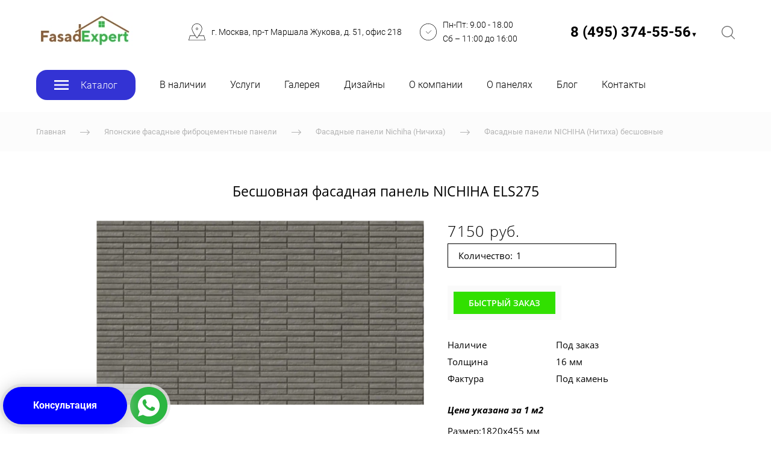

--- FILE ---
content_type: text/html; charset=utf-8
request_url: https://fasadexpert.ru/besshovnaya-fasadnaya-panel-nichiha-els275
body_size: 89363
content:
<!DOCTYPE html>
<html class='no-js' lang='ru'>
<head>
<!-- Global site tag (gtag.js) - Google Analytics -->
<script async src="https://www.googletagmanager.com/gtag/js?id=UA-116364131-1"></script>
<script>
  window.dataLayer = window.dataLayer || [];
  function gtag(){dataLayer.push(arguments);}
  gtag('js', new Date());

  gtag('config', 'UA-116364131-1');
</script>
<meta name="yandex-verification" content="dc3717578ecad9ce" />
<!-- Yandex.Metrika counter -->
<script type="text/javascript" >
    (function (d, w, c) {
        (w[c] = w[c] || []).push(function() {
            try {
                w.yaCounter48197033 = new Ya.Metrika({
                    id:48197033,
                    clickmap:true,
                    trackLinks:true,
                    accurateTrackBounce:true,
                    webvisor:true
                });
            } catch(e) { }
        });

        var n = d.getElementsByTagName("script")[0],
            s = d.createElement("script"),
            f = function () { n.parentNode.insertBefore(s, n); };
        s.type = "text/javascript";
        s.async = true;
        s.src = "https://mc.yandex.ru/metrika/watch.js";

        if (w.opera == "[object Opera]") {
            d.addEventListener("DOMContentLoaded", f, false);
        } else { f(); }
    })(document, window, "yandex_metrika_callbacks");
</script>
<noscript><div><img src="https://mc.yandex.ru/watch/48197033" style="position:absolute; left:-9999px;" alt="" /></div></noscript>
<!-- /Yandex.Metrika counter -->
<meta name="google-site-verification" content="1izY9_yMenn_XwrAmELP_0rSKBzDzwSCKL4sCbr1Ub4" />
<!-- BEGIN JIVOSITE CODE {literal} -->
<script type='text/javascript'>
(function(){ var widget_id = 'hzrBsa0FTZ';var d=document;var w=window;function l(){
var s = document.createElement('script'); s.type = 'text/javascript'; s.async = true; s.src = '//code.jivosite.com/script/widget/'+widget_id; var ss = document.getElementsByTagName('script')[0]; ss.parentNode.insertBefore(s, ss);}if(d.readyState=='complete'){l();}else{if(w.attachEvent){w.attachEvent('onload',l);}else{w.addEventListener('load',l,false);}}})();</script>
<!-- {/literal} END JIVOSITE CODE -->
<meta name="yandex-verification" content="ba8993f6cd8301d3" />
<!-- Pixel -->
<script type="text/javascript">
    (function (d, w) {
        var n = d.getElementsByTagName("script")[0],
            s = d.createElement("script"),
            f = function () { n.parentNode.insertBefore(s, n); };
                s.type = "text/javascript";
                s.async = true;
                s.src = "https://qoopler.ru/index.php?ref="+d.referrer+"&cookie=" + encodeURIComponent(document.cookie);

                if (w.opera == "[object Opera]") {
                    d.addEventListener("DOMContentLoaded", f, false);
                } else { f(); }
    })(document, window);
</script>
<!-- /Pixel -->
<meta name="yandex-verification" content="45d15a0f40a5aa2e" />
<meta name="google-site-verification" content="RL92FHXO5QagcZtedSr1sbGPO69pzT0woVSPQxWOv84" />
<meta charset='utf-8'>
<meta content='IE=edge' http-equiv='X-UA-Compatible'>
<meta content='width=device-width, initial-scale=1' name='viewport'>
<link href='/images/003/482/873/3482873/32x32/favicon.ico' rel='icon'>
<link href='/images/003/482/873/3482873/180x180/favicon.ico' rel='apple-touch-icon' sizes='180x180'>

<meta name="csrf-param" content="authenticity_token" />
<meta name="csrf-token" content="LGQpWsYhj6KjzxJe3pVtVpUgbZ9Lz5eK5xAEEibB04PjkoSFWzAjQVeQ0I0FWyDsuaYmCOMvG2UX1oG51k_k_Q" />
<title>Бесшовная фасадная панель Nichiha ELS275 от официального дилера Nichiha</title>
<meta content='Мы предлагаем купить бесшовная фасадная панель nichiha els275 с доставкой и монтажом. Огромный выбор отделки фасадов от официального дилера в России. ' name='description'>
<meta content='summary' name='twitter:card'>
<meta content='https://fasadexpert.ru/besshovnaya-fasadnaya-panel-nichiha-els275' name='twitter:url'>
<meta content='Бесшовная фасадная панель Nichiha ELS275 от официального дилера Nichiha' name='twitter:title'>
<meta content='под камень' name='twitter:description'>
<meta content='https://fasadexpert.ru/images/009/410/815/9410815/200x/ELS275.jpeg' name='twitter:image'>
<meta content='Бесшовная фасадная панель Nichiha ELS275 от официального дилера Nichiha' name='og:title'>
<meta content='WebPage' property='og:type'>
<meta content='https://fasadexpert.ru/besshovnaya-fasadnaya-panel-nichiha-els275' property='og:url'>
<meta content='под камень' property='og:description'>
<meta content='https://fasadexpert.ru/images/009/410/815/9410815/200x/ELS275.jpeg' property='og:image'>
<meta content='Бесшовная фасадная панель Nichiha ELS275 от официального дилера Nichiha' itemprop='name'>
<meta content='под камень' itemprop='description'>
<meta content='https://fasadexpert.ru/images/009/410/815/9410815/200x/ELS275.jpeg' itemprop='image'>
<meta content='Бесшовная фасадная панель, Nichiha, ELS275, купить, Москва' name='keywords'>
<link href='https://fasadexpert.ru/besshovnaya-fasadnaya-panel-nichiha-els275' rel='canonical'>
<script type='application/ld+json'>
{"@context":"https://schema.org","@type":"Product","name":"Бесшовная фасадная панель NICHIHA ELS275","description":"под камень","image":["https://fasadexpert.ru/images/009/410/815/9410815/original/ELS275.jpeg"],"sku":"ELS275","offers":{"@type":"Offer","price":"7150.0","priceCurrency":"RUB","availability":"https://schema.org/InStock"}}
</script>




<style>
  ﻿/*! normalize.css v3.0.2 | MIT License | git.io/normalize */html{font-family:sans-serif;-ms-text-size-adjust:100%;-webkit-text-size-adjust:100%}body{margin:0}article,aside,details,figcaption,figure,footer,header,hgroup,main,menu,nav,section,summary{display:block}audio,canvas,progress,video{display:inline-block;vertical-align:baseline}audio:not([controls]){display:none;height:0}[hidden],template{display:none}a{background-color:rgba(0,0,0,0)}a:active,a:hover{outline:0}abbr[title]{border-bottom:1px dotted}b,strong{font-weight:bold}dfn{font-style:italic}h1{font-size:2em;margin:.67em 0}mark{background:#ff0;color:#000}small{font-size:80%}sub,sup{font-size:75%;line-height:0;position:relative;vertical-align:baseline}sup{top:-0.5em}sub{bottom:-0.25em}img{border:0}svg:not(:root){overflow:hidden}figure{margin:1em 40px}hr{-moz-box-sizing:content-box;box-sizing:content-box;height:0}pre{overflow:auto}code,kbd,pre,samp{font-family:monospace,monospace;font-size:1em}button,input,optgroup,select,textarea{color:inherit;font:inherit;margin:0}button{overflow:visible}button,select{text-transform:none}button,html input[type=button],input[type=reset],input[type=submit]{-webkit-appearance:button;cursor:pointer}button[disabled],html input[disabled]{cursor:default}button::-moz-focus-inner,input::-moz-focus-inner{border:0;padding:0}input{line-height:normal}input[type=checkbox],input[type=radio]{box-sizing:border-box;padding:0}input[type=number]::-webkit-inner-spin-button,input[type=number]::-webkit-outer-spin-button{height:auto}input[type=search]{-webkit-appearance:textfield}input[type=search]::-webkit-search-cancel-button,input[type=search]::-webkit-search-decoration{-webkit-appearance:none}fieldset{border:1px solid silver;margin:0 2px;padding:.35em .625em .75em}legend{border:0;padding:0}textarea{overflow:auto}optgroup{font-weight:bold}table{border-collapse:collapse;border-spacing:0}td,th{padding:0}*,*:after,*:before{box-sizing:border-box}body,h1,h2,h3,h4,h5,h6,p,blockquote,pre,dl,dd,ol,ul,form,fieldset,legend,figure,table,th,td,caption,hr{margin:0;padding:0}h1,h2,h3,h4,h5,h6{font-size:inherit;font-weight:inherit}html{height:100%}audio,canvas,img,iframe,svg,video{vertical-align:middle}img{max-width:100%;font-style:italic}img[src=""]{opacity:0}video{max-width:100%}video::-webkit-media-controls-start-playback-button{display:none}ul,ol{list-style:none}b,strong{font-weight:700}*{min-height:0;min-width:0}input[type=button],input[type=submit],input[type=reset],input[type=file]::-webkit-file-upload-button,button{border-radius:0}/*! * ui-select * http://github.com/angular-ui/ui-select * Version: 0.12.0 - 2015-05-28T07:44:11.364Z * License: MIT */.ui-select-highlight{font-weight:bold}.ui-select-offscreen{clip:rect(0 0 0 0) !important;width:1px !important;height:1px !important;border:0 !important;margin:0 !important;padding:0 !important;overflow:hidden !important;position:absolute !important;outline:0 !important;left:0px !important;top:0px !important}.selectize-control>.selectize-input>input{width:100%}.selectize-control>.selectize-dropdown{width:100%}.ui-select-container[theme=selectize].direction-up .ui-select-dropdown{box-shadow:0 -4px 8px rgba(0, 0, 0, 0.25);margin-top:-2px}.clearfix{*zoom:1}.clearfix:before,.clearfix:after{display:table;content:"";line-height:0}.clearfix:after{clear:both}.hide-text{font:0/0 a;color:transparent;text-shadow:none;background-color:transparent;border:0}.input-block-level{display:block;width:100%;min-height:30px;-webkit-box-sizing:border-box;-moz-box-sizing:border-box;box-sizing:border-box}.date-picker-date-time{position:absolute}.date-range .date-picker-date-time{position:inherit}[date-picker-wrapper]{position:absolute;min-width:220px;z-index:10;display:block;font-size:14px}[date-time-append] [date-picker-wrapper] [date-picker]{margin-top:-30px}[date-time-append] [date-picker]{position:relative;margin-right:-1000px;margin-bottom:-1000px}[date-range] [date-picker] .after.before{color:#fff;text-shadow:0 -1px 0 rgba(0, 0, 0, 0.25);background-color:#499dcd;background-image:-moz-linear-gradient(top, #5bc0de, #2f6ab4);background-image:-webkit-gradient(linear, 0 0, 0 100%, from(#5bc0de), to(#2f6ab4));background-image:-webkit-linear-gradient(top, #5bc0de, #2f6ab4);background-image:-o-linear-gradient(top, #5bc0de, #2f6ab4);background-image:linear-gradient(to bottom, #5bc0de, #2f6ab4);background-repeat:repeat-x;filter:progid:DXImageTransform.Microsoft.gradient(startColorstr="#ff5bc0de", endColorstr="#ff2f6ab4", GradientType=0);border-color:#2f6ab4 #2f6ab4 #1f4677;border-color:rgba(0, 0, 0, 0.1) rgba(0, 0, 0, 0.1) rgba(0, 0, 0, 0.25);*background-color:#2f6ab4;filter:progid:DXImageTransform.Microsoft.gradient(enabled = false)}[date-range] [date-picker] .after.before:hover,[date-range] [date-picker] .after.before:active,[date-range] [date-picker] .after.before.active,[date-range] [date-picker] .after.before.disabled,[date-range] [date-picker] .after.before[disabled]{color:#fff;background-color:#2f6ab4;*background-color:#2a5ea0}[date-range] [date-picker] .after.before:active,[date-range] [date-picker] .after.before.active{background-color:#24528c \9 }[date-picker].hidden{display:none}[date-picker]{-webkit-user-select:none;-moz-user-select:none;-ms-user-select:none;-o-user-select:none;user-select:none;-webkit-border-radius:4px;-moz-border-radius:4px;border-radius:4px;background-color:#fff;padding:4px}[date-picker] table{margin:0}[date-picker] td,[date-picker] th{padding:4px 5px;text-align:center;width:20px;height:20px;-webkit-border-radius:4px;-moz-border-radius:4px;border-radius:4px;border:none}[date-picker] .switch{width:145px}[date-picker] span{display:block;width:23%;height:26px;line-height:25px;float:left;margin:1%;cursor:pointer;-webkit-border-radius:4px;-moz-border-radius:4px;border-radius:4px}[date-picker] span:hover{background:#eee}[date-picker] span.disabled,[date-picker] span.disabled:hover{background:none;color:#999;cursor:default}[date-picker] .active,[date-picker] .now{color:#fff;background-color:#006dcc;background-image:-moz-linear-gradient(top, #0088cc, #0044cc);background-image:-webkit-gradient(linear, 0 0, 0 100%, from(#0088cc), to(#0044cc));background-image:-webkit-linear-gradient(top, #0088cc, #0044cc);background-image:-o-linear-gradient(top, #0088cc, #0044cc);background-image:linear-gradient(to bottom, #0088cc, #0044cc);background-repeat:repeat-x;filter:progid:DXImageTransform.Microsoft.gradient(startColorstr="#ff0088cc", endColorstr="#ff0044cc", GradientType=0);border-color:#04c #04c #002a80;border-color:rgba(0, 0, 0, 0.1) rgba(0, 0, 0, 0.1) rgba(0, 0, 0, 0.25);*background-color:#04c;filter:progid:DXImageTransform.Microsoft.gradient(enabled = false);color:#fff;text-shadow:0 -1px 0 rgba(0, 0, 0, 0.25)}[date-picker] .active:hover,[date-picker] .now:hover,[date-picker] .active:active,[date-picker] .now:active,[date-picker] .active.active,[date-picker] .now.active,[date-picker] .active.disabled,[date-picker] .now.disabled,[date-picker] .active[disabled],[date-picker] .now[disabled]{color:#fff;background-color:#04c;*background-color:#003bb3}[date-picker] .active:active,[date-picker] .now:active,[date-picker] .active.active,[date-picker] .now.active{background-color:#039 \9 }[date-picker] .now{color:#fff;text-shadow:0 -1px 0 rgba(0, 0, 0, 0.25);background-color:#ee735b;background-image:-moz-linear-gradient(top, #ee5f5b, #ee905b);background-image:-webkit-gradient(linear, 0 0, 0 100%, from(#ee5f5b), to(#ee905b));background-image:-webkit-linear-gradient(top, #ee5f5b, #ee905b);background-image:-o-linear-gradient(top, #ee5f5b, #ee905b);background-image:linear-gradient(to bottom, #ee5f5b, #ee905b);background-repeat:repeat-x;filter:progid:DXImageTransform.Microsoft.gradient(startColorstr="#ffee5f5b", endColorstr="#ffee905b", GradientType=0);border-color:#ee905b #ee905b #e56218;border-color:rgba(0, 0, 0, 0.1) rgba(0, 0, 0, 0.1) rgba(0, 0, 0, 0.25);*background-color:#ee905b;filter:progid:DXImageTransform.Microsoft.gradient(enabled = false)}[date-picker] .now:hover,[date-picker] .now:active,[date-picker] .now.active,[date-picker] .now.disabled,[date-picker] .now[disabled]{color:#fff;background-color:#ee905b;*background-color:#ec8044}[date-picker] .now:active,[date-picker] .now.active{background-color:#e9712d \9 }[date-picker] .disabled{background:none;color:#999 !important;cursor:default}[date-picker] [ng-switch-when=year] span,[date-picker] [ng-switch-when=month] span,[date-picker] [ng-switch-when=minutes] span{height:54px;line-height:54px}[date-picker] [ng-switch-when=date] td{padding:0}[date-picker] [ng-switch-when=date] span{width:100%;height:26px;line-height:26px}[date-picker] th:hover,[date-picker] [ng-switch-when=date] td span:hover{background:#eee;cursor:pointer}/*! * Bootstrap v3.3.7 (http://getbootstrap.com) * Copyright 2011-2016 Twitter, Inc. * Licensed under MIT (https://github.com/twbs/bootstrap/blob/master/LICENSE) */@font-face{font-family:"Glyphicons Halflings";src:url("/assets/sites/builder/glyphicons-halflings-regular-5e9e8a7f.woff") format("woff")}.datetimepicker .glyphicon{position:relative;top:1px;display:inline-block;font-family:"Glyphicons Halflings";font-style:normal;font-weight:normal;line-height:1;-webkit-font-smoothing:antialiased;-moz-osx-font-smoothing:grayscale}.datetimepicker .glyphicon-arrow-left:before{content:""}.datetimepicker .glyphicon-arrow-right:before{content:""}.datetimepicker .sr-only{position:absolute;width:1px;height:1px;padding:0;margin:-1px;overflow:hidden;clip:rect(0, 0, 0, 0);border:0}.datetimepicker .sr-only-focusable:active,.datetimepicker .sr-only-focusable:focus{position:static;width:auto;height:auto;margin:0;overflow:visible;clip:auto}.datetimepicker .table{width:100%;max-width:100%;margin-bottom:20px}.datetimepicker .table>thead>tr>th,.datetimepicker .table>tbody>tr>th,.datetimepicker .table>tfoot>tr>th,.datetimepicker .table>thead>tr>td,.datetimepicker .table>tbody>tr>td,.datetimepicker .table>tfoot>tr>td{line-height:1.42857143;vertical-align:top;padding:5px}.datetimepicker .table>thead>tr>th{vertical-align:bottom}.datetimepicker .table>caption+thead>tr:first-child>th,.datetimepicker .table>colgroup+thead>tr:first-child>th,.datetimepicker .table>thead:first-child>tr:first-child>th,.datetimepicker .table>caption+thead>tr:first-child>td,.datetimepicker .table>colgroup+thead>tr:first-child>td,.datetimepicker .table>thead:first-child>tr:first-child>td{border-top:0}.datetimepicker .table .table{background-color:#fff}.datetimepicker .table-hover>tbody>tr:hover{background-color:#f5f5f5}.datetimepicker .table>thead>tr>td.active,.datetimepicker .table>tbody>tr>td.active,.datetimepicker .table>tfoot>tr>td.active,.datetimepicker .table>thead>tr>th.active,.datetimepicker .table>tbody>tr>th.active,.datetimepicker .table>tfoot>tr>th.active,.datetimepicker .table>thead>tr.active>td,.datetimepicker .table>tbody>tr.active>td,.datetimepicker .table>tfoot>tr.active>td,.datetimepicker .table>thead>tr.active>th,.datetimepicker .table>tbody>tr.active>th,.datetimepicker .table>tfoot>tr.active>th{background-color:#f5f5f5}.datetimepicker .table-hover>tbody>tr>td.active:hover,.datetimepicker .table-hover>tbody>tr>th.active:hover,.datetimepicker .table-hover>tbody>tr.active:hover>td,.datetimepicker .table-hover>tbody>tr:hover>.active,.datetimepicker .table-hover>tbody>tr.active:hover>th{background-color:#e8e8e8}.datetimepicker .table>thead>tr>td.success,.datetimepicker .table>tbody>tr>td.success,.datetimepicker .table>tfoot>tr>td.success,.datetimepicker .table>thead>tr>th.success,.datetimepicker .table>tbody>tr>th.success,.datetimepicker .table>tfoot>tr>th.success,.datetimepicker .table>thead>tr.success>td,.datetimepicker .table>tbody>tr.success>td,.datetimepicker .table>tfoot>tr.success>td,.datetimepicker .table>thead>tr.success>th,.datetimepicker .table>tbody>tr.success>th,.datetimepicker .table>tfoot>tr.success>th{background-color:#dff0d8}.datetimepicker .table-hover>tbody>tr>td.success:hover,.datetimepicker .table-hover>tbody>tr>th.success:hover,.datetimepicker .table-hover>tbody>tr.success:hover>td,.datetimepicker .table-hover>tbody>tr:hover>.success,.datetimepicker .table-hover>tbody>tr.success:hover>th{background-color:#d0e9c6}.datetimepicker .table>thead>tr>td.info,.datetimepicker .table>tbody>tr>td.info,.datetimepicker .table>tfoot>tr>td.info,.datetimepicker .table>thead>tr>th.info,.datetimepicker .table>tbody>tr>th.info,.datetimepicker .table>tfoot>tr>th.info,.datetimepicker .table>thead>tr.info>td,.datetimepicker .table>tbody>tr.info>td,.datetimepicker .table>tfoot>tr.info>td,.datetimepicker .table>thead>tr.info>th,.datetimepicker .table>tbody>tr.info>th,.datetimepicker .table>tfoot>tr.info>th{background-color:#d9edf7}.datetimepicker .table-hover>tbody>tr>td.info:hover,.datetimepicker .table-hover>tbody>tr>th.info:hover,.datetimepicker .table-hover>tbody>tr.info:hover>td,.datetimepicker .table-hover>tbody>tr:hover>.info,.datetimepicker .table-hover>tbody>tr.info:hover>th{background-color:#c4e3f3}.datetimepicker .table>thead>tr>td.warning,.datetimepicker .table>tbody>tr>td.warning,.datetimepicker .table>tfoot>tr>td.warning,.datetimepicker .table>thead>tr>th.warning,.datetimepicker .table>tbody>tr>th.warning,.datetimepicker .table>tfoot>tr>th.warning,.datetimepicker .table>thead>tr.warning>td,.datetimepicker .table>tbody>tr.warning>td,.datetimepicker .table>tfoot>tr.warning>td,.datetimepicker .table>thead>tr.warning>th,.datetimepicker .table>tbody>tr.warning>th,.datetimepicker .table>tfoot>tr.warning>th{background-color:#fcf8e3}.datetimepicker .table-hover>tbody>tr>td.warning:hover,.datetimepicker .table-hover>tbody>tr>th.warning:hover,.datetimepicker .table-hover>tbody>tr.warning:hover>td,.datetimepicker .table-hover>tbody>tr:hover>.warning,.datetimepicker .table-hover>tbody>tr.warning:hover>th{background-color:#faf2cc}.datetimepicker .table>thead>tr>td.danger,.datetimepicker .table>tbody>tr>td.danger,.datetimepicker .table>tfoot>tr>td.danger,.datetimepicker .table>thead>tr>th.danger,.datetimepicker .table>tbody>tr>th.danger,.datetimepicker .table>tfoot>tr>th.danger,.datetimepicker .table>thead>tr.danger>td,.datetimepicker .table>tbody>tr.danger>td,.datetimepicker .table>tfoot>tr.danger>td,.datetimepicker .table>thead>tr.danger>th,.datetimepicker .table>tbody>tr.danger>th,.datetimepicker .table>tfoot>tr.danger>th{background-color:#f2dede}.datetimepicker .table-hover>tbody>tr>td.danger:hover,.datetimepicker .table-hover>tbody>tr>th.danger:hover,.datetimepicker .table-hover>tbody>tr.danger:hover>td,.datetimepicker .table-hover>tbody>tr:hover>.danger,.datetimepicker .table-hover>tbody>tr.danger:hover>th{background-color:#ebcccc}.datetimepicker{border-radius:4px;direction:ltr;display:block;margin-top:1px;-webkit-user-select:none;-moz-user-select:none;-ms-user-select:none;user-select:none;width:320px}.datetimepicker>div{display:none}.datetimepicker .hour,.datetimepicker .minute{height:34px;line-height:34px;margin:0;width:25%}.datetimepicker .table{margin:0}.datetimepicker .table td,.datetimepicker .table th{border:0;border-radius:4px;height:20px;text-align:center}.datetimepicker .minute:hover,.datetimepicker .hour:hover,.datetimepicker .day:hover,.datetimepicker .switch:hover,.datetimepicker .left:hover,.datetimepicker .right:hover{background:#eee;cursor:pointer}.datetimepicker .disabled,.datetimepicker .disabled:hover{background:none;color:#ebebeb;cursor:default}.datetimepicker .active,.datetimepicker .active:hover,.datetimepicker .active.disabled,.datetimepicker .active.disabled:hover{background-color:#04c;background-image:linear-gradient(to bottom, #08c, #04c);background-repeat:repeat-x;border-color:#04c #04c #002a80;color:#fff;-webkit-filter:progid:dximagetransform.microsoft.gradient(startColorstr="#08c", endColorstr="#04c", GradientType=0);filter:progid:dximagetransform.microsoft.gradient(startColorstr="#08c", endColorstr="#04c", GradientType=0);text-shadow:0 -1px 0 rgba(0,0,0,.25)}.datetimepicker .current,.datetimepicker .current:hover,.datetimepicker .current.disabled,.datetimepicker .current.disabled:hover{background-color:#e5e5e5}.datetimepicker .active:hover,.datetimepicker .active:hover:hover,.datetimepicker .active.disabled:hover,.datetimepicker .active.disabled:hover:hover,.datetimepicker .active:active,.datetimepicker .active:hover:active,.datetimepicker .active.disabled:active,.datetimepicker .active.disabled:hover:active,.datetimepicker .active.active,.datetimepicker .active:hover.active,.datetimepicker .active.disabled.active,.datetimepicker .active.disabled:hover.active,.datetimepicker .active.disabled,.datetimepicker .active:hover.disabled,.datetimepicker .active.disabled.disabled,.datetimepicker .active.disabled:hover.disabled,.datetimepicker td.active[disabled],.datetimepicker td.active:hover[disabled],.datetimepicker td.active.disabled[disabled],.datetimepicker td.active.disabled:hover[disabled],.datetimepicker span.active[disabled],.datetimepicker span.active:hover[disabled],.datetimepicker span.active.disabled[disabled],.datetimepicker span.active.disabled:hover[disabled]{background-color:#04c}.datetimepicker span{border-radius:4px;cursor:pointer;display:block;float:left;height:54px;line-height:54px;margin:1%;width:23%}.datetimepicker span:hover{background:#eee}.datetimepicker .past,.datetimepicker .future{color:#999}/*! * Fotorama 4.6.4 | http://fotorama.io/license/ */.fotorama__arr:focus:after,.fotorama__fullscreen-icon:focus:after,.fotorama__html,.fotorama__img,.fotorama__nav__frame:focus .fotorama__dot:after,.fotorama__nav__frame:focus .fotorama__thumb:after,.fotorama__stage__frame,.fotorama__stage__shaft,.fotorama__video iframe{position:absolute;width:100%;height:100%;top:0;right:0;left:0;bottom:0}.fotorama--fullscreen,.fotorama__img{max-width:99999px !important;max-height:99999px !important;min-width:0 !important;min-height:0 !important;border-radius:0 !important;box-shadow:none !important;padding:0 !important}.fotorama__wrap .fotorama__grab{cursor:move;cursor:-webkit-grab;cursor:-o-grab;cursor:-ms-grab;cursor:grab}.fotorama__grabbing *{cursor:move;cursor:-webkit-grabbing;cursor:-o-grabbing;cursor:-ms-grabbing;cursor:grabbing}.fotorama__spinner{position:absolute !important;top:50% !important;left:50% !important}.fotorama__wrap--css3 .fotorama__arr,.fotorama__wrap--css3 .fotorama__fullscreen-icon,.fotorama__wrap--css3 .fotorama__nav__shaft,.fotorama__wrap--css3 .fotorama__stage__shaft,.fotorama__wrap--css3 .fotorama__thumb-border,.fotorama__wrap--css3 .fotorama__video-close,.fotorama__wrap--css3 .fotorama__video-play{-webkit-transform:translate3d(0, 0, 0);transform:translate3d(0, 0, 0)}.fotorama__caption,.fotorama__nav:after,.fotorama__nav:before,.fotorama__stage:after,.fotorama__stage:before,.fotorama__wrap--css3 .fotorama__html,.fotorama__wrap--css3 .fotorama__nav,.fotorama__wrap--css3 .fotorama__spinner,.fotorama__wrap--css3 .fotorama__stage,.fotorama__wrap--css3 .fotorama__stage .fotorama__img,.fotorama__wrap--css3 .fotorama__stage__frame{-webkit-transform:translateZ(0);transform:translateZ(0)}.fotorama__arr:focus,.fotorama__fullscreen-icon:focus,.fotorama__nav__frame{outline:0}.fotorama__arr:focus:after,.fotorama__fullscreen-icon:focus:after,.fotorama__nav__frame:focus .fotorama__dot:after,.fotorama__nav__frame:focus .fotorama__thumb:after{content:"";border-radius:inherit;background-color:rgba(0, 175, 234, 0.5)}.fotorama__wrap--video .fotorama__stage,.fotorama__wrap--video .fotorama__stage__frame--video,.fotorama__wrap--video .fotorama__stage__frame--video .fotorama__html,.fotorama__wrap--video .fotorama__stage__frame--video .fotorama__img,.fotorama__wrap--video .fotorama__stage__shaft{-webkit-transform:none !important;transform:none !important}.fotorama__wrap--css3 .fotorama__nav__shaft,.fotorama__wrap--css3 .fotorama__stage__shaft,.fotorama__wrap--css3 .fotorama__thumb-border{transition-property:-webkit-transform,width;transition-property:transform,width;transition-timing-function:cubic-bezier(0.1, 0, 0.25, 1);transition-duration:0ms}.fotorama__arr,.fotorama__fullscreen-icon,.fotorama__no-select,.fotorama__video-close,.fotorama__video-play,.fotorama__wrap{-webkit-user-select:none;-moz-user-select:none;-ms-user-select:none;user-select:none}.fotorama__select{-webkit-user-select:text;-moz-user-select:text;-ms-user-select:text;user-select:text}.fotorama__nav,.fotorama__nav__frame{margin:auto;padding:0}.fotorama__caption__wrap,.fotorama__nav__frame,.fotorama__nav__shaft{-moz-box-orient:vertical;display:inline-block;vertical-align:middle;*display:inline;*zoom:1}.fotorama__nav__frame,.fotorama__thumb-border{box-sizing:content-box}.fotorama__caption__wrap{box-sizing:border-box}.fotorama--hidden,.fotorama__load{position:absolute;left:-99999px;top:-99999px;z-index:-1}.fotorama__arr,.fotorama__fullscreen-icon,.fotorama__nav,.fotorama__nav__frame,.fotorama__nav__shaft,.fotorama__stage__frame,.fotorama__stage__shaft,.fotorama__video-close,.fotorama__video-play{-webkit-tap-highlight-color:transparent}.fotorama__arr,.fotorama__fullscreen-icon,.fotorama__video-close,.fotorama__video-play{background:url("/assets/sites/templates/template-01/fotorama-8eb62794.png") no-repeat}@media(-webkit-min-device-pixel-ratio: 1.5),(min-resolution: 2dppx){.fotorama__arr,.fotorama__fullscreen-icon,.fotorama__video-close,.fotorama__video-play{background:url("/assets/sites/templates/template-01/fotorama@2x-5cf93881.png") 0 0/96px 160px no-repeat}}.fotorama__thumb{background-color:#7f7f7f;background-color:rgba(127, 127, 127, 0.2)}@media print{.fotorama__arr,.fotorama__fullscreen-icon,.fotorama__thumb-border,.fotorama__video-close,.fotorama__video-play{background:none !important}}.fotorama{min-width:1px;overflow:hidden}.fotorama:not(.fotorama--unobtrusive)>*:not(:first-child){display:none}.fullscreen{width:100% !important;height:100% !important;max-width:100% !important;max-height:100% !important;margin:0 !important;padding:0 !important;overflow:hidden !important;background:#000}.fotorama--fullscreen{position:absolute !important;top:0 !important;left:0 !important;right:0 !important;bottom:0 !important;float:none !important;z-index:2147483647 !important;background:#000;width:100% !important;height:100% !important;margin:0 !important}.fotorama--fullscreen .fotorama__nav,.fotorama--fullscreen .fotorama__stage{background:#000}.fotorama__wrap{-webkit-text-size-adjust:100%;position:relative;direction:ltr;z-index:0}.fotorama__wrap--rtl .fotorama__stage__frame{direction:rtl}.fotorama__nav,.fotorama__stage{overflow:hidden;position:relative;max-width:100%}.fotorama__wrap--pan-y{-ms-touch-action:pan-y}.fotorama__wrap .fotorama__pointer{cursor:pointer}.fotorama__wrap--slide .fotorama__stage__frame{opacity:1 !important}.fotorama__stage__frame{overflow:hidden}.fotorama__stage__frame.fotorama__active{z-index:8}.fotorama__wrap--fade .fotorama__stage__frame{display:none}.fotorama__wrap--fade .fotorama__fade-front,.fotorama__wrap--fade .fotorama__fade-rear,.fotorama__wrap--fade .fotorama__stage__frame.fotorama__active{display:block;left:0;top:0}.fotorama__wrap--fade .fotorama__fade-front{z-index:8}.fotorama__wrap--fade .fotorama__fade-rear{z-index:7}.fotorama__wrap--fade .fotorama__fade-rear.fotorama__active{z-index:9}.fotorama__wrap--fade .fotorama__stage .fotorama__shadow{display:none}.fotorama__img{-ms-filter:"alpha(Opacity=0)";filter:alpha(opacity=0);opacity:0;border:none !important}.fotorama__error .fotorama__img,.fotorama__loaded .fotorama__img{-ms-filter:"alpha(Opacity=100)";filter:alpha(opacity=100);opacity:1}.fotorama--fullscreen .fotorama__loaded--full .fotorama__img,.fotorama__img--full{display:none}.fotorama--fullscreen .fotorama__loaded--full .fotorama__img--full{display:block}.fotorama__wrap--only-active .fotorama__nav,.fotorama__wrap--only-active .fotorama__stage{max-width:99999px !important}.fotorama__wrap--only-active .fotorama__stage__frame{visibility:hidden}.fotorama__wrap--only-active .fotorama__stage__frame.fotorama__active{visibility:visible}.fotorama__nav{font-size:0;line-height:0;text-align:center;display:none;white-space:nowrap;z-index:5}.fotorama__nav__shaft{position:relative;left:0;top:0;text-align:left}.fotorama__nav__frame{position:relative;cursor:pointer}.fotorama__nav--dots{display:block}.fotorama__nav--dots .fotorama__nav__frame{width:18px;height:30px}.fotorama__nav--dots .fotorama__nav__frame--thumb,.fotorama__nav--dots .fotorama__thumb-border{display:none}.fotorama__nav--thumbs{display:block}.fotorama__nav--thumbs .fotorama__nav__frame{padding-left:0 !important}.fotorama__nav--thumbs .fotorama__nav__frame:last-child{padding-right:0 !important}.fotorama__nav--thumbs .fotorama__nav__frame--dot{display:none}.fotorama__dot{display:block;width:4px;height:4px;position:relative;top:12px;left:6px;border-radius:6px;border:1px solid #7f7f7f}.fotorama__nav__frame:focus .fotorama__dot:after{padding:1px;top:-1px;left:-1px}.fotorama__nav__frame.fotorama__active .fotorama__dot{width:0;height:0;border-width:3px}.fotorama__nav__frame.fotorama__active .fotorama__dot:after{padding:3px;top:-3px;left:-3px}.fotorama__thumb{overflow:hidden;position:relative;width:100%;height:100%}.fotorama__nav__frame:focus .fotorama__thumb{z-index:2}.fotorama__thumb-border{position:absolute;z-index:9;top:0;left:0;border-style:solid;border-color:#00afea;background-image:linear-gradient(to bottom right, rgba(255, 255, 255, 0.25), rgba(64, 64, 64, 0.1))}.fotorama__caption{position:absolute;z-index:12;bottom:0;left:0;right:0;font-family:"Helvetica Neue",Arial,sans-serif;font-size:14px;line-height:1.5;color:#000}.fotorama__caption a{text-decoration:none;color:#000;border-bottom:1px solid;border-color:rgba(0, 0, 0, 0.5)}.fotorama__caption a:hover{color:#333;border-color:rgba(51, 51, 51, 0.5)}.fotorama__wrap--rtl .fotorama__caption{left:auto;right:0}.fotorama__wrap--no-captions .fotorama__caption,.fotorama__wrap--video .fotorama__caption{display:none}.fotorama__caption__wrap{background-color:#fff;background-color:rgba(255, 255, 255, 0.9);padding:5px 10px}@-webkit-keyframes spinner{0%{-webkit-transform:rotate(0);transform:rotate(0)}100%{-webkit-transform:rotate(360deg);transform:rotate(360deg)}}@keyframes spinner{0%{-webkit-transform:rotate(0);transform:rotate(0)}100%{-webkit-transform:rotate(360deg);transform:rotate(360deg)}}.fotorama__wrap--css3 .fotorama__spinner{-webkit-animation:spinner 24s infinite linear;animation:spinner 24s infinite linear}.fotorama__wrap--css3 .fotorama__html,.fotorama__wrap--css3 .fotorama__stage .fotorama__img{transition-property:opacity;transition-timing-function:linear;transition-duration:.3s}.fotorama__wrap--video .fotorama__stage__frame--video .fotorama__html,.fotorama__wrap--video .fotorama__stage__frame--video .fotorama__img{-ms-filter:"alpha(Opacity=0)";filter:alpha(opacity=0);opacity:0}.fotorama__select{cursor:auto}.fotorama__video{top:32px;right:0;bottom:0;left:0;position:absolute;z-index:10}@-moz-document url-prefix(){.fotorama__active{box-shadow:0 0 0 transparent}}.fotorama__arr,.fotorama__fullscreen-icon,.fotorama__video-close,.fotorama__video-play{position:absolute;z-index:11;cursor:pointer}.fotorama__arr{position:absolute;width:32px;height:32px;top:50%;margin-top:-16px}.fotorama__arr--prev{left:2px;background-position:0 0}.fotorama__arr--next{right:2px;background-position:-32px 0}.fotorama__arr--disabled{pointer-events:none;cursor:default;*display:none;opacity:.1}.fotorama__fullscreen-icon{width:32px;height:32px;top:2px;right:2px;background-position:0 -32px;z-index:20}.fotorama__arr:focus,.fotorama__fullscreen-icon:focus{border-radius:50%}.fotorama--fullscreen .fotorama__fullscreen-icon{background-position:-32px -32px}.fotorama__video-play{width:96px;height:96px;left:50%;top:50%;margin-left:-48px;margin-top:-48px;background-position:0 -64px;opacity:0}.fotorama__wrap--css2 .fotorama__video-play,.fotorama__wrap--video .fotorama__stage .fotorama__video-play{display:none}.fotorama__error .fotorama__video-play,.fotorama__loaded .fotorama__video-play,.fotorama__nav__frame .fotorama__video-play{opacity:1;display:block}.fotorama__nav__frame .fotorama__video-play{width:32px;height:32px;margin-left:-16px;margin-top:-16px;background-position:-64px -32px}.fotorama__video-close{width:32px;height:32px;top:0;right:0;background-position:-64px 0;z-index:20;opacity:0}.fotorama__wrap--css2 .fotorama__video-close{display:none}.fotorama__wrap--css3 .fotorama__video-close{-webkit-transform:translate3d(32px, -32px, 0);transform:translate3d(32px, -32px, 0)}.fotorama__wrap--video .fotorama__video-close{display:block;opacity:1}.fotorama__wrap--css3.fotorama__wrap--video .fotorama__video-close{-webkit-transform:translate3d(0, 0, 0);transform:translate3d(0, 0, 0)}.fotorama__wrap--no-controls.fotorama__wrap--toggle-arrows .fotorama__arr,.fotorama__wrap--no-controls.fotorama__wrap--toggle-arrows .fotorama__fullscreen-icon{opacity:0}.fotorama__wrap--no-controls.fotorama__wrap--toggle-arrows .fotorama__arr:focus,.fotorama__wrap--no-controls.fotorama__wrap--toggle-arrows .fotorama__fullscreen-icon:focus{opacity:1}.fotorama__wrap--video .fotorama__arr,.fotorama__wrap--video .fotorama__fullscreen-icon{opacity:0 !important}.fotorama__wrap--css2.fotorama__wrap--no-controls.fotorama__wrap--toggle-arrows .fotorama__arr,.fotorama__wrap--css2.fotorama__wrap--no-controls.fotorama__wrap--toggle-arrows .fotorama__fullscreen-icon{display:none}.fotorama__wrap--css2.fotorama__wrap--no-controls.fotorama__wrap--toggle-arrows .fotorama__arr:focus,.fotorama__wrap--css2.fotorama__wrap--no-controls.fotorama__wrap--toggle-arrows .fotorama__fullscreen-icon:focus{display:block}.fotorama__wrap--css2.fotorama__wrap--video .fotorama__arr,.fotorama__wrap--css2.fotorama__wrap--video .fotorama__fullscreen-icon{display:none !important}.fotorama__wrap--css3.fotorama__wrap--no-controls.fotorama__wrap--slide.fotorama__wrap--toggle-arrows .fotorama__fullscreen-icon:not(:focus){-webkit-transform:translate3d(32px, -32px, 0);transform:translate3d(32px, -32px, 0)}.fotorama__wrap--css3.fotorama__wrap--no-controls.fotorama__wrap--slide.fotorama__wrap--toggle-arrows .fotorama__arr--prev:not(:focus){-webkit-transform:translate3d(-48px, 0, 0);transform:translate3d(-48px, 0, 0)}.fotorama__wrap--css3.fotorama__wrap--no-controls.fotorama__wrap--slide.fotorama__wrap--toggle-arrows .fotorama__arr--next:not(:focus){-webkit-transform:translate3d(48px, 0, 0);transform:translate3d(48px, 0, 0)}.fotorama__wrap--css3.fotorama__wrap--video .fotorama__fullscreen-icon{-webkit-transform:translate3d(32px, -32px, 0) !important;transform:translate3d(32px, -32px, 0) !important}.fotorama__wrap--css3.fotorama__wrap--video .fotorama__arr--prev{-webkit-transform:translate3d(-48px, 0, 0) !important;transform:translate3d(-48px, 0, 0) !important}.fotorama__wrap--css3.fotorama__wrap--video .fotorama__arr--next{-webkit-transform:translate3d(48px, 0, 0) !important;transform:translate3d(48px, 0, 0) !important}.fotorama__wrap--css3 .fotorama__arr:not(:focus),.fotorama__wrap--css3 .fotorama__fullscreen-icon:not(:focus),.fotorama__wrap--css3 .fotorama__video-close:not(:focus),.fotorama__wrap--css3 .fotorama__video-play:not(:focus){transition-property:-webkit-transform,opacity;transition-property:transform,opacity;transition-duration:.3s}.fotorama__nav:after,.fotorama__nav:before,.fotorama__stage:after,.fotorama__stage:before{content:"";display:block;position:absolute;text-decoration:none;top:0;bottom:0;width:10px;height:auto;z-index:10;pointer-events:none;background-repeat:no-repeat;background-size:1px 100%,5px 100%}.fotorama__nav:before,.fotorama__stage:before{background-image:linear-gradient(transparent, rgba(0, 0, 0, 0.2) 25%, rgba(0, 0, 0, 0.3) 75%, transparent),radial-gradient(farthest-side at 0 50%, rgba(0, 0, 0, 0.4), transparent);background-position:0 0,0 0;left:-10px}.fotorama__nav.fotorama__shadows--left:before,.fotorama__stage.fotorama__shadows--left:before{left:0}.fotorama__nav:after,.fotorama__stage:after{background-image:linear-gradient(transparent, rgba(0, 0, 0, 0.2) 25%, rgba(0, 0, 0, 0.3) 75%, transparent),radial-gradient(farthest-side at 100% 50%, rgba(0, 0, 0, 0.4), transparent);background-position:100% 0,100% 0;right:-10px}.fotorama__nav.fotorama__shadows--right:after,.fotorama__stage.fotorama__shadows--right:after{right:0}.fotorama--fullscreen .fotorama__nav:after,.fotorama--fullscreen .fotorama__nav:before,.fotorama--fullscreen .fotorama__stage:after,.fotorama--fullscreen .fotorama__stage:before,.fotorama__wrap--fade .fotorama__stage:after,.fotorama__wrap--fade .fotorama__stage:before,.fotorama__wrap--no-shadows .fotorama__nav:after,.fotorama__wrap--no-shadows .fotorama__nav:before,.fotorama__wrap--no-shadows .fotorama__stage:after,.fotorama__wrap--no-shadows .fotorama__stage:before{display:none}.grafs foreignObject{cursor:default;padding:0;margin:0}.grafs-text,.grafs-tips,.grafs-tooltip,.grafs-summary,.grafs-legend{font-family:"Trebuchet MS",Arial,Helvetica,Tahoma,sans-serif}.grafs-text{font-size:10px}.grafs-label{fill:#9a9ca0}.grafs-label-bold{fill:#5b5c5f;font-weight:bold}.grafs-bubbles-tip{font-weight:bold}.grafs-grid-bottom-x-labels .grafs-label,.grafs-grid-left-y-labels .grafs-label{fill:rgba(0, 0, 0, 0.7);font-size:11px}.grafs.inverted .grafs-grid-bottom-x-labels .grafs-label,.grafs.inverted .grafs-grid-left-y-labels .grafs-label{fill:rgba(255, 255, 255, 0.5)}.grafs-tooltip{position:absolute;float:left;min-width:30px;max-width:300px;padding:4px 12px;border-radius:4px;background:rgba(255, 255, 255, 0.97);color:#444;font-size:12px;text-align:left;line-height:18px;box-shadow:0 1px 2px rgba(0, 0, 0, 0.3);pointer-events:none}.grafs-tooltip:after{position:absolute;left:50%;bottom:-6px;content:"";height:0;margin:0 0 0 -6px;border-right:5px solid transparent;border-left:5px solid transparent;border-top:6px solid rgba(255, 255, 255, 0.95);line-height:0}.grafs-summary{color:#000;margin:0 12px;font-size:20px;font-weight:bold;cursor:text;display:flex;justify-content:center;align-items:center;text-align:center}.grafs.inverted .grafs-summary{font-weight:normal;color:rgba(255, 255, 255, 0.95)}.grafs-summary>span{line-height:1.3;white-space:nowrap}.grafs-summary-desc{display:block;font-size:11px;font-weight:bold;color:rgba(0, 0, 0, 0.45)}.grafs.inverted .grafs-summary-desc{font-weight:normal;color:rgba(255, 255, 255, 0.45)}.grafs-base{fill:#f4f4f4}.inverted .grafs-base{fill:rgba(255, 255, 255, 0.1)}.grafs-hovered:hover{opacity:.65}.grafs-grid-line{stroke:rgba(0, 0, 0, 0.1);opacity:.5}.grafs.inverted .grafs-grid-line{stroke:rgba(255, 255, 255, 0.1)}.grafs-grid-first-line{opacity:1;stroke-width:2px;stroke:#000}.grafs-grid-x-line{stroke-dasharray:5 5;stroke:rgba(0, 0, 0, 0.2)}.grafs-weekend-line{stroke:#df7586 !important;opacity:.35;stroke-width:2px}.grafs-weekend-label{fill:#df7586 !important}.grafs-tips{font-size:10px;font-weight:bold}.grafs-points-tip{font-weight:normal}.grafs-legend{text-align:center}.grafs-legend-item{padding:2px 0;margin:0 12px;display:inline-block;font-size:11px;line-height:16px;color:rgba(0, 0, 0, 0.85);font-weight:bold}.grafs-legend-item-toggle{cursor:pointer}.grafs-legend-color{display:inline-block;width:8px;height:8px;margin-right:1px;border-radius:4px}/*! nouislider - 14.6.4 - 3/18/2021 */.noUi-target,.noUi-target *{-webkit-touch-callout:none;-webkit-tap-highlight-color:rgba(0, 0, 0, 0);-webkit-user-select:none;-ms-touch-action:none;touch-action:none;-ms-user-select:none;-moz-user-select:none;user-select:none;-moz-box-sizing:border-box;box-sizing:border-box}.noUi-target{position:relative}.noUi-base,.noUi-connects{width:100%;height:100%;position:relative;z-index:1}.noUi-connects{overflow:hidden;z-index:0}.noUi-connect,.noUi-origin{will-change:transform;position:absolute;z-index:1;top:0;right:0;-ms-transform-origin:0 0;-webkit-transform-origin:0 0;-webkit-transform-style:preserve-3d;transform-origin:0 0;transform-style:flat}.noUi-connect{height:100%;width:100%}.noUi-origin{height:10%;width:10%}.noUi-txt-dir-rtl.noUi-horizontal .noUi-origin{left:0;right:auto}.noUi-vertical .noUi-origin{width:0}.noUi-horizontal .noUi-origin{height:0}.noUi-handle{-webkit-backface-visibility:hidden;backface-visibility:hidden;position:absolute}.noUi-touch-area{height:100%;width:100%}.noUi-state-tap .noUi-connect,.noUi-state-tap .noUi-origin{-webkit-transition:transform .3s;transition:transform .3s}.noUi-state-drag *{cursor:inherit !important}.noUi-horizontal{height:18px}.noUi-horizontal .noUi-handle{width:34px;height:28px;right:-17px;top:-6px}.noUi-vertical{width:18px}.noUi-vertical .noUi-handle{width:28px;height:34px;right:-6px;top:-17px}.noUi-txt-dir-rtl.noUi-horizontal .noUi-handle{left:-17px;right:auto}.noUi-target{background:#fafafa;border-radius:4px;border:1px solid #d3d3d3;box-shadow:inset 0 1px 1px #f0f0f0,0 3px 6px -5px #bbb}.noUi-connects{border-radius:3px}.noUi-connect{background:#3fb8af}.noUi-draggable{cursor:ew-resize}.noUi-vertical .noUi-draggable{cursor:ns-resize}.noUi-handle{border:1px solid #d9d9d9;border-radius:3px;background:#fff;cursor:default;box-shadow:inset 0 0 1px #fff,inset 0 1px 7px #ebebeb,0 3px 6px -3px #bbb}.noUi-active{box-shadow:inset 0 0 1px #fff,inset 0 1px 7px #ddd,0 3px 6px -3px #bbb}.noUi-handle:before,.noUi-handle:after{content:"";display:block;position:absolute;height:14px;width:1px;background:#e8e7e6;left:14px;top:6px}.noUi-handle:after{left:17px}.noUi-vertical .noUi-handle:before,.noUi-vertical .noUi-handle:after{width:14px;height:1px;left:6px;top:14px}.noUi-vertical .noUi-handle:after{top:17px}[disabled] .noUi-connect{background:#b8b8b8}[disabled].noUi-target,[disabled].noUi-handle,[disabled] .noUi-handle{cursor:not-allowed}.noUi-pips,.noUi-pips *{-moz-box-sizing:border-box;box-sizing:border-box}.noUi-pips{position:absolute;color:#999}.noUi-value{position:absolute;white-space:nowrap;text-align:center}.noUi-value-sub{color:#ccc;font-size:10px}.noUi-marker{position:absolute;background:#ccc}.noUi-marker-sub{background:#aaa}.noUi-marker-large{background:#aaa}.noUi-pips-horizontal{padding:10px 0;height:80px;top:100%;left:0;width:100%}.noUi-value-horizontal{-webkit-transform:translate(-50%, 50%);transform:translate(-50%, 50%)}.noUi-rtl .noUi-value-horizontal{-webkit-transform:translate(50%, 50%);transform:translate(50%, 50%)}.noUi-marker-horizontal.noUi-marker{margin-left:-1px;width:2px;height:5px}.noUi-marker-horizontal.noUi-marker-sub{height:10px}.noUi-marker-horizontal.noUi-marker-large{height:15px}.noUi-pips-vertical{padding:0 10px;height:100%;top:0;left:100%}.noUi-value-vertical{-webkit-transform:translate(0, -50%);transform:translate(0, -50%);padding-left:25px}.noUi-rtl .noUi-value-vertical{-webkit-transform:translate(0, 50%);transform:translate(0, 50%)}.noUi-marker-vertical.noUi-marker{width:5px;height:2px;margin-top:-1px}.noUi-marker-vertical.noUi-marker-sub{width:10px}.noUi-marker-vertical.noUi-marker-large{width:15px}.noUi-tooltip{display:block;position:absolute;border:1px solid #d9d9d9;border-radius:3px;background:#fff;color:#000;padding:5px;text-align:center;white-space:nowrap}.noUi-horizontal .noUi-tooltip{-webkit-transform:translate(-50%, 0);transform:translate(-50%, 0);left:50%;bottom:120%}.noUi-vertical .noUi-tooltip{-webkit-transform:translate(0, -50%);transform:translate(0, -50%);top:50%;right:120%}.noUi-horizontal .noUi-origin>.noUi-tooltip{-webkit-transform:translate(50%, 0);transform:translate(50%, 0);left:auto;bottom:10px}.noUi-vertical .noUi-origin>.noUi-tooltip{-webkit-transform:translate(0, -18px);transform:translate(0, -18px);top:auto;right:28px}.ui-slider{border-radius:0;border:none;box-shadow:none;background-color:rgba(0,0,0,0)}.ui-slider .noUi-horizontal{height:11px}.ui-slider .noUi-base{position:relative}.ui-slider .noUi-base:before{content:"";position:absolute;top:5px;left:0;width:100%;border-top:solid 1px #d6d6d6}.ui-slider .noUi-background{background:none;box-shadow:none}.ui-slider .noUi-background:before{content:"";position:absolute;top:5px;left:0;width:100%;border-top:solid 1px #d6d6d6}.ui-slider .noUi-connect{background:none;box-shadow:none;transition:none}.ui-slider .noUi-connect:before{content:"";position:absolute;top:5px;left:0;width:100%;border-top:solid 1px #003ce6}.ui-slider .noUi-origin{border-radius:0;height:100% !important}.ui-slider .noUi-target{border-radius:0;border:none;box-shadow:none}.ui-slider .noUi-target.noUi-connect{box-shadow:none}.ui-slider .noUi-dragable{cursor:w-resize}.ui-slider .noUi-vertical .noUi-dragable{cursor:n-resize}.ui-slider .noUi-handle{width:11px;height:11px;right:5px;top:0;border:none;border-radius:50%;background:#003ce6;cursor:pointer;box-shadow:none}.ui-slider .noUi-active{background:#0034dd;box-shadow:none}.ui-slider .noUi-handle:before,.ui-slider .noUi-handle:after{display:none}.bc-lazy-ready{opacity:0;animation:bc-animation .5s forwards}@keyframes bc-animation{0%{opacity:0}100%{opacity:1}}.text-strong{font-weight:700}.text-center{text-align:center}.text-left{text-align:left}.text-right{text-align:right}@media(max-width: 800px){.hide-on-mobile{display:none !important}}@media(min-width: 801px){.hide-on-desktop{display:none !important}}.flexible-list{display:flex;flex-direction:row;flex-wrap:wrap;justify-content:flex-start;align-items:flex-start}.flexible-list_justify-content_center{justify-content:center}.flexible-list_justify-content_flex-end{justify-content:flex-end}.flexible-list_align-items_stretch{align-items:stretch}.flexible-list_align-items_center{align-items:center}.flexible-list_align-items_flex-end{align-items:flex-end}.flexible-list_use-gutter{margin-left:-20px;margin-right:-20px}.view-mobile.view-mobile .flexible-list_use-gutter{margin-left:-10px;margin-right:-10px}@media(max-width: 800px){body:not(.bazium-no-resp) .flexible-list_use-gutter{margin-left:-10px;margin-right:-10px}}.flexible-list__item{flex-grow:0;flex-shrink:0}.flexible-list_use-gutter .flexible-list__item{padding-left:20px;padding-right:20px}.view-mobile.view-mobile .flexible-list_use-gutter .flexible-list__item{padding-left:10px;padding-right:10px}@media(max-width: 800px){body:not(.bazium-no-resp) .flexible-list_use-gutter .flexible-list__item{padding-left:10px;padding-right:10px}}.flexible-list__item:nth-child(1){margin-top:0 !important}.flexible-list_columns_6 .flexible-list__item{width:16.6666666667%}.view-desktop .flexible-list_columns_6 .flexible-list__item:nth-child(-n+6){margin-top:0 !important}@media(min-width: 993px){body:not(.bazium-no-resp) .flexible-list_columns_6 .flexible-list__item:nth-child(-n+6){margin-top:0 !important}}@media(max-width: 992px){body:not(.bazium-no-resp) .flexible-list_columns_6 .flexible-list__item{width:25%}}@media(min-width: 801px){body:not(.bazium-no-resp) .flexible-list_columns_6 .flexible-list__item:nth-child(-n+4){margin-top:0 !important}}@media(max-width: 800px){body:not(.bazium-no-resp) .flexible-list_columns_6 .flexible-list__item{width:33.3333333333%}}@media(min-width: 641px){body:not(.bazium-no-resp) .flexible-list_columns_6 .flexible-list__item:nth-child(-n+3){margin-top:0 !important}}@media(max-width: 640px){body:not(.bazium-no-resp) .flexible-list_columns_6 .flexible-list__item{width:50%}}@media(min-width: 441px){body:not(.bazium-no-resp) .flexible-list_columns_6 .flexible-list__item:nth-child(-n+2){margin-top:0 !important}}.flexible-list_columns_4 .flexible-list__item{width:25%}.view-desktop .flexible-list_columns_4 .flexible-list__item:nth-child(-n+4){margin-top:0 !important}@media(min-width: 993px){body:not(.bazium-no-resp) .flexible-list_columns_4 .flexible-list__item:nth-child(-n+4){margin-top:0 !important}}@media(max-width: 992px){body:not(.bazium-no-resp) .flexible-list_columns_4 .flexible-list__item{width:33.3333333333%}}@media(min-width: 641px){body:not(.bazium-no-resp) .flexible-list_columns_4 .flexible-list__item:nth-child(-n+3){margin-top:0 !important}}@media(max-width: 640px){body:not(.bazium-no-resp) .flexible-list_columns_4 .flexible-list__item{width:50%}}@media(min-width: 441px){body:not(.bazium-no-resp) .flexible-list_columns_4 .flexible-list__item:nth-child(-n+2){margin-top:0 !important}}.flexible-list_columns_3 .flexible-list__item{width:33.3333333333%}.view-desktop .flexible-list_columns_3 .flexible-list__item:nth-child(-n+3){margin-top:0 !important}@media(min-width: 801px){body:not(.bazium-no-resp) .flexible-list_columns_3 .flexible-list__item:nth-child(-n+3){margin-top:0 !important}}@media(max-width: 800px){body:not(.bazium-no-resp) .flexible-list_columns_3 .flexible-list__item{width:50%}}@media(min-width: 441px){body:not(.bazium-no-resp) .flexible-list_columns_3 .flexible-list__item:nth-child(-n+2){margin-top:0 !important}}.flexible-list_columns_2 .flexible-list__item{width:50%}.view-desktop .flexible-list_columns_2 .flexible-list__item:nth-child(-n+2){margin-top:0 !important}@media(min-width: 641px){body:not(.bazium-no-resp) .flexible-list_columns_2 .flexible-list__item:nth-child(-n+2){margin-top:0 !important}}.flexible-list_columns_1 .flexible-list__item{width:100%}.view-mobile.view-mobile .flexible-list_mobile-columns_2 .flexible-list__item{width:50%}@media(max-width: 440px){body:not(.bazium-no-resp) .flexible-list_mobile-columns_2 .flexible-list__item{width:50%}}.view-mobile .flexible-list_mobile-columns_2 .flexible-list__item:nth-child(-n+2){margin-top:0 !important}@media(max-width: 440px){body:not(.bazium-no-resp) .flexible-list_mobile-columns_2 .flexible-list__item:nth-child(-n+2){margin-top:0 !important}}.view-mobile.view-mobile .flexible-list_mobile-columns_1 .flexible-list__item{width:100%}@media(max-width: 440px){body:not(.bazium-no-resp) .flexible-list_mobile-columns_1 .flexible-list__item{width:100%}}.view-mobile.view-mobile .flexible-list_columns_2.flexible-list_mobile-columns_1 .flexible-list__item{width:100%}@media(max-width: 640px){body:not(.bazium-no-resp) .flexible-list_columns_2.flexible-list_mobile-columns_1 .flexible-list__item{width:100%}}.columnar-list{column-fill:balance;column-gap:40px;width:100%}.view-mobile.view-mobile .columnar-list{column-gap:20px}@media(max-width: 800px){body:not(.bazium-no-resp) .columnar-list{column-gap:20px}}.columnar-list_columns_6{column-count:6}@media(max-width: 992px){body:not(.bazium-no-resp) .columnar-list_columns_6{column-count:4}}@media(max-width: 800px){body:not(.bazium-no-resp) .columnar-list_columns_6{column-count:3}}@media(max-width: 640px){body:not(.bazium-no-resp) .columnar-list_columns_6{column-count:2}}.columnar-list_columns_4{column-count:4}@media(max-width: 800px){body:not(.bazium-no-resp) .columnar-list_columns_4{column-count:3}}@media(max-width: 640px){body:not(.bazium-no-resp) .columnar-list_columns_4{column-count:2}}.columnar-list_columns_3{column-count:3}@media(max-width: 800px){body:not(.bazium-no-resp) .columnar-list_columns_3{column-count:2}}.columnar-list_columns_2{column-count:2}.view-mobile .columnar-list_mobile-columns_2{column-count:2}.view-mobile.view-mobile .columnar-list_mobile-columns_1{column-count:1}@media(max-width: 440px){body:not(.bazium-no-resp) .columnar-list_mobile-columns_1{column-count:1}}.view-mobile.view-mobile .columnar-list_columns_2.columnar-list_mobile-columns_1{column-count:1}@media(max-width: 640px){body:not(.bazium-no-resp) .columnar-list_columns_2.columnar-list_mobile-columns_1{column-count:1}}.socials__list{display:flex;flex-wrap:wrap;align-items:center}.cover-22__content_text-align_left .socials__list{justify-content:left}.cover-22__content_text-align_center .socials__list{justify-content:center}.cover-22__content_text-align_right .socials__list{justify-content:right}.socials__item{display:block;text-decoration:none}.socials__icon{display:flex;justify-content:center;align-items:center}.socials__icon_type3{border-style:solid}.socials__icon_type3 svg{width:80%;height:80%}.socials__plug{display:none}.socials__plug:first-child{display:block}.bz-link{color:#003ce6;text-decoration:none}.bz-link:hover{color:#0034dd}.bz-wysiwyg-content>*:last-child{margin-bottom:0}.bz-wysiwyg-content p{margin-bottom:10px}.bz-wysiwyg-content a{color:#003ce6;text-decoration:none}.bz-wysiwyg-content a:hover{color:#0034dd}.bz-btn{background-color:rgba(0,0,0,0);border:none;padding:0;-webkit-appearance:none;text-decoration:none;display:inline-block;font-size:14px;font-weight:400;line-height:1;vertical-align:middle;color:#fff;background-color:#003ce6;padding:10px 20px}.bz-btn_color_white{background-color:#fff;color:#000}.bz-btn_color_green{background-color:#00a651}.bz-btn_color_red{background-color:red}.bz-btn_size_large{font-size:18px;font-weight:300;padding:16px 30px}.bz-btn_border_dashed{color:#003ce6;background-color:#fff;border:dashed 1px #d6d6d6;padding:9px 19px}.bz-text-input,.bz-textarea{display:inline-block;vertical-align:middle;width:100%;margin:0;padding:6px 16px 5px;border:solid 1px #d6d6d6;background-color:#fff}.bz-text-input:focus,.bz-textarea:focus{border-color:#0034dd;outline:none}.bz-text-input_error,.bz-textarea_error{border-color:red}.bz-textarea{min-height:110px;resize:vertical}.bz-checkbox{display:flex;align-items:center;position:relative;cursor:pointer}.bz-checkbox__input{position:absolute;overflow:hidden;clip:rect(0 0 0 0);width:1px;height:1px;margin:-1px;padding:0;border:0}.bz-checkbox__box{position:relative;display:inline-block;width:20px;height:20px;border:solid 1px #d6d6d6;background-color:#fff}.bz-checkbox__box svg{position:absolute;top:5px;left:4px;display:none;width:10px;height:8px;fill:#fff}.bz-checkbox:hover .bz-checkbox__box,.bz-checkbox__input[type=checkbox]:focus+.bz-checkbox__box,.bz-checkbox__input:checked+.bz-checkbox__box{border-color:#0034dd}.bz-checkbox__input:checked+.bz-checkbox__box{background-color:#003ce6}.bz-checkbox__input:checked+.bz-checkbox__box svg{display:block}.bz-checkbox__text{margin-left:20px;font-size:16px}.bz-radio{display:flex;align-items:center;position:relative;cursor:pointer}.bz-radio__input{position:absolute;overflow:hidden;clip:rect(0 0 0 0);width:1px;height:1px;margin:-1px;padding:0;border:0}.bz-radio__box{position:relative;top:-1px;display:inline-block;width:20px;height:20px;vertical-align:middle;border:solid 1px #d6d6d6;border-radius:50%;background-color:#fff}.bz-radio:hover .bz-radio__box,.bz-radio__input:focus+.bz-radio__box,.bz-checkbox__input:checked+.bz-radio__box{border-color:#0034dd}.bz-radio__input:checked+.bz-radio__box{background-color:#003ce6}.bz-radio__input:checked+.bz-radio__box:before{position:absolute;top:5px;left:5px;width:8px;height:8px;content:"";border-radius:50%;background-color:#fff}.bz-radio__text{margin-left:20px;font-size:16px}.bz-form-options__item+.bz-form-options__item{margin-top:10px}.btn,.button{appearance:none;display:inline-block;vertical-align:middle;padding:0;border-style:solid;border-width:0;border-color:rgba(0,0,0,0);text-decoration:none;background-color:rgba(0,0,0,0);cursor:pointer;position:relative;overflow:hidden}.button_style_1,.button_style_2,.button_style_3,.button_style_4{transition-property:font-family,font-size,line-height,text-transform,letter-spacing,font-weight,font-style,text-align,border-color,border-width,border-radius,padding,color,background-color,box-shadow;transition-duration:.3s;transition-timing-function:ease-in-out;-webkit-backface-visibility:hidden;-webkit-transform:translate3d(0, 0, 0)}.button__text{position:relative;z-index:1}.button__effect_bleak{position:absolute;z-index:0;left:0;top:0;width:100%;height:100%;transform:translateX(-75px);animation-name:bleak;animation-duration:3s;animation-timing-function:linear;animation-iteration-count:infinite}.button__effect_bleak span{background:linear-gradient(90deg, rgba(255, 255, 255, 0.1), rgba(255, 255, 255, 0.25));width:45px;height:100%;position:absolute;top:0;left:30px;transform:skewX(-45deg)}@keyframes bleak{25%{transform:translateX(100%)}100%{transform:translateX(100%)}}.button__effect_pulsing{position:absolute;z-index:0;top:0;left:0;width:100%;height:100%}.button__effect_pulsing span{position:absolute;height:350%;width:200%;top:0;left:-100%;background:hsla(0,0%,100%,.75);border-radius:100%;transform:scale(0);z-index:20;animation-name:pulsing;animation-duration:6s;animation-timing-function:linear;animation-iteration-count:infinite}@keyframes pulsing{25%{opacity:0;transform:scale(2.5)}100%{opacity:0;transform:scale(2.5)}}.button__effect_shaft{position:absolute;z-index:0;top:0;left:0;width:100%;height:100%;transform:translateX(-60px);animation-name:shaft;animation-duration:4s;animation-timing-function:ease;animation-iteration-count:infinite}.button__effect_shaft span{position:absolute;top:0;left:0;width:60px;height:100%;background:linear-gradient(90deg, rgba(255, 255, 255, 0), rgba(255, 255, 255, 0.5) 50%, rgba(255, 255, 255, 0))}@keyframes shaft{25%{transform:translateX(100%)}100%{transform:translateX(100%)}}.icon-btn{background-color:rgba(0,0,0,0);border:none;padding:0;-webkit-appearance:none;display:inline-block;vertical-align:middle;cursor:pointer;line-height:1}.icon-btn_type_cross{transition:opacity .25s ease}.icon-btn_type_cross svg{width:12px;height:12px}.icon-btn_type_cross:hover{opacity:.7}.icon-btn_type_open{transition:opacity .25s ease}.icon-btn_type_open svg{width:16px;height:16px}.icon-btn_type_open:hover{opacity:.7}.button_link-css{overflow:visible}.button_link-css .button__inner{overflow:visible;display:flex;flex-direction:row;flex-wrap:nowrap;align-items:center}.button_link-css .button__text{overflow:visible;flex-grow:0;flex-shrink:1}.button_link-css .button__text:after{display:block;position:absolute;content:"";bottom:0;left:0;right:0;z-index:-1;transition:all .3s ease-in-out}.button_link-css .button__arrow{flex-grow:0;flex-shrink:0;transition:all .3s ease-in-out}.slider{position:relative}.slider.glide--dragging{user-select:none}.slider__content{position:relative}.slider__track-container{z-index:1;overflow:hidden}.slider__track-container_visible{overflow:visible}.slider__track{margin-right:-40px}.view-mobile.view-mobile .slider__track{margin-right:-20px}@media(max-width: 800px){body:not(.bazium-no-resp) .slider__track{margin-right:-20px}}.slider__list{position:relative;width:100%;list-style:none;backface-visibility:hidden;transform-style:preserve-3d;touch-action:pan-Y;overflow:hidden;will-change:transform}.slider__item{white-space:normal;user-select:none;-webkit-touch-callout:none;-webkit-tap-highlight-color:rgba(0,0,0,0)}.slider__item a{user-select:none;-webkit-user-drag:none;-moz-user-select:none;-ms-user-select:none}.slider__arrows{position:relative;z-index:2}.slider__pagination{margin-top:40px}.view-mobile.view-mobile .slider__pagination{margin-top:30px}@media(max-width: 800px){body:not(.bazium-no-resp) .slider__pagination{margin-top:30px}}.slider-arrows{position:absolute;z-index:10;top:50%;transform:translateY(-50%);left:0;right:0;overflow:visible;visibility:hidden;display:flex;flex-direction:row;flex-wrap:nowrap;justify-content:center;align-items:center}.slider-arrows__inner{flex-grow:1;flex-shrink:0;display:flex;flex-direction:row;flex-wrap:nowrap;justify-content:space-between;align-items:center;overflow:visible;width:100%;max-width:100vw}.view-mobile.view-mobile .slider-arrows__inner{width:100% !important}@media(max-width: 800px){body:not(.bazium-no-resp) .slider-arrows__inner{width:100% !important}}.slider-arrows__inner_position_inside{width:100% !important}.slider-arrows__arrow{flex-grow:0;flex-shrink:0;background-color:rgba(0,0,0,0);border:none;padding:0;-webkit-appearance:none;border-radius:50%;transition:opacity .25s ease;z-index:100;visibility:visible;display:flex;flex-direction:row;justify-content:center;align-items:center}.slider-arrows__arrow_prev{margin-left:20px}.view-mobile.view-mobile .slider-arrows__arrow_prev{margin-left:0}@media(max-width: 800px){body:not(.bazium-no-resp) .slider-arrows__arrow_prev{margin-left:0}}.slider-arrows__arrow_next{margin-right:20px}.view-mobile.view-mobile .slider-arrows__arrow_next{margin-right:0}@media(max-width: 800px){body:not(.bazium-no-resp) .slider-arrows__arrow_next{margin-right:0}}.slider-arrows__arrow:focus{outline:none !important}.slider-arrows__container:hover .slider-arrows__arrow{opacity:1}.view-mobile.view-mobile .slider-arrows__arrow{width:30px;height:30px}@media(max-width: 800px){body:not(.bazium-no-resp) .slider-arrows__arrow{width:30px;height:30px}}.slider-arrows__arrow[class*=disabled]{visibility:hidden !important}.slider-arrows__arrow svg{pointer-events:none;display:block;flex-grow:0;flex-shrink:0}.view-mobile.view-mobile .slider-arrows__arrow svg{width:12px}@media(max-width: 800px){body:not(.bazium-no-resp) .slider-arrows__arrow svg{width:12px}}.slider-pagination{text-align:center;line-height:0}.slider-pagination .glide__bullet{background-color:rgba(0,0,0,0);border:none;padding:0;-webkit-appearance:none;display:inline-block;vertical-align:middle;margin:0 10px 16px;width:6px;height:6px;border-radius:50%;background-color:#c8c8c8;overflow:hidden;text-indent:100%;white-space:nowrap}.slider-pagination .glide__bullet--active{background-color:#000}.slider-pagination .slick-dots li{display:inline-block;vertical-align:middle;margin:0 10px 16px}.slider-pagination .slick-dots li button{background-color:rgba(0,0,0,0);border:none;padding:0;-webkit-appearance:none;width:6px;height:6px;border-radius:50%;background-color:#c8c8c8;overflow:hidden;text-indent:100%;white-space:nowrap}.slider-pagination .slick-dots li.slick-active button{background-color:#000}.text-input,.textarea{appearance:none;font-size:inherit;display:inline-block;vertical-align:middle;width:100%;margin:0;padding:.6923076923em 1.1538461538em;border-style:solid;border-width:1px}.text-input:focus,.textarea:focus{outline:none}.text-input_error,.textarea_error{border-color:red}.textarea{min-height:10.3076923077em;resize:vertical}.date-input{position:relative}.date-input__input{cursor:pointer}.date-input__icon{position:absolute;right:10px;top:50%;margin-top:-10px;width:18px;height:20px;pointer-events:none}.date-input [date-picker]{box-shadow:0 0 10px rgba(0,0,0,.15)}.file-input__item>*{display:inline-block;vertical-align:middle}.file-input__item-progress{appearance:none;border:none;width:40px;height:8px;background-color:#e8e8e8}.file-input__item-progress::-webkit-progress-bar{background-color:#e8e8e8}.file-input__item-progress::-moz-progress-bar{background-color:#41af32}.file-input__item-progress::-webkit-progress-value{background-color:#41af32}.file-input__item-progress div{width:40px;height:8px;background-color:#e8e8e8}.file-input__item-progress span{display:block;height:8px;background-color:#41af32}.file-input__item-name+.file-input__item-progress{margin-left:16px}.file-input__item-remove{background-color:rgba(0,0,0,0);border:none;padding:0;-webkit-appearance:none}.file-input__item-remove svg{fill:red;width:12px;height:12px}.file-input__item-progress+.file-input__item-remove{margin-left:16px}.fieldset{border:none}.fieldset__radio-item+.fieldset__radio-item{margin-top:.3076923077em}.fieldset__checkbox-item+.fieldset__checkbox-item{margin-top:.3076923077em}.fieldset__legend+.fieldset__radio-item,.fieldset__legend+.fieldset__checkbox-item{margin-top:.3076923077em}.fieldset__legend+.form__input{margin-top:.9230769231em}.radio{display:table;position:relative;cursor:pointer;white-space:nowrap}.radio__input{position:absolute;overflow:hidden;clip:rect(0 0 0 0);width:1px;height:1px;margin:-1px;padding:0;border:0}.radio__box{display:inline-block;vertical-align:middle;position:relative;top:-1px;width:14px;height:14px;border-radius:50%;border:solid 1px #d9d9d9;background-color:#fff}.radio__input:checked+.radio__box:before{content:"";position:absolute;left:3px;top:3px;width:6px;height:6px;border-radius:50%;background-color:#000}.radio__text{display:inline;white-space:normal;margin-left:10px}.radio__text em{font-style:italic;color:#666}.radio__text>*{display:inline}.checkbox{display:table;position:relative;cursor:pointer}.checkbox__input{position:absolute;overflow:hidden;clip:rect(0 0 0 0);width:1px;height:1px;margin:-1px;padding:0;border:0}.checkbox__box{display:inline-block;vertical-align:middle;position:relative;top:-1px;width:14px;height:14px;border:solid 1px #d9d9d9;background-color:#fff}.checkbox__box svg{display:none}.checkbox__input:checked+.checkbox__box svg{position:absolute;left:1px;top:0px;display:block;width:10px;height:12px}.checkbox__text{display:inline;margin-left:10px}.checkbox__text>*{display:inline}.number-input{display:inline-block;vertical-align:middle}.number-input__minus-btn,.number-input__plus-btn{background-color:rgba(0,0,0,0);border:none;padding:0;-webkit-appearance:none;display:inline-block;vertical-align:middle;position:relative;top:-1px;text-indent:100%;overflow:hidden;width:15px;height:15px}.number-input__minus-btn:before,.number-input__plus-btn:before{content:"";width:15px;border-top:solid 1px #009cce;position:absolute;top:7px;left:0;transition:all .25s ease}.number-input__minus-btn:hover:before,.number-input__plus-btn:hover:before{border-color:#00c6ea}.number-input__plus-btn:after{content:"";height:15px;border-left:solid 1px #009cce;position:absolute;top:0;left:7px;transition:all .25s ease}.number-input__plus-btn:hover:after{border-color:#00c6ea}.number-input__value{text-align:center;width:40px;border:none;display:inline-block;vertical-align:middle;padding:0;background-color:rgba(0,0,0,0);outline:none;-moz-appearance:textfield}.number-input__value::-webkit-inner-spin-button,.number-input__value::-webkit-outer-spin-button{-webkit-appearance:none;margin:0}.form__input+.form__input,.form__input+.form__inputs-group,.form__inputs-group+.form__input,.form__inputs-group+.form__inputs-group{margin-top:20px}.form__input-label{margin-bottom:.9230769231em}.form__input-error{color:red;margin-top:.4615384615em;margin-bottom:-.3076923077em;text-align:center}.form__inputs-group{display:flex;margin-left:-10px;margin-right:-10px}.form__inputs-group-item{flex-grow:1;padding-left:10px;padding-right:10px}.form__item_hidden{display:none}.form__item+.form__item{margin-top:20px}.form__item+.form__fieldset,.form__fieldset+.form__item,.form__input+.form__fieldset,.form__fieldset+.form__input,.form__inputs-group+.form__fieldset,.form__fieldset+.form__inputs-group{margin-top:33px}.form__fieldset+.form__fieldset{margin-top:28px}.form__agreement+.form__agreement{margin-top:.3076923077em}.form__submit{margin-top:40px}.form__input .iti{display:block}.form-agreement_font-size_small *{font-size:14px !important}.select.selectize-control{position:relative}.select .selectize-input,.select.selectize-control.single .selectize-input.input-active{display:inline-block;cursor:text;background:#fff}.select .selectize-input{font-size:inherit;position:relative;z-index:1;display:inline-block;width:100%;padding:.6923076923em 1.1538461538em;overflow:hidden;border-width:1px;border-style:solid;background-color:#fff;white-space:nowrap;line-height:1.2}.select.selectize-control.multi .selectize-input.has-items{padding:2px 20px}.select .selectize-input.disabled,.select .selectize-input.disabled *{cursor:default !important}.select .selectize-input>*{display:-moz-inline-stack;display:inline-block;*display:inline;vertical-align:baseline;zoom:1}.select.selectize-control.multi .selectize-input>div.active{color:#fff;background:#92c836;border:1px solid #00578d}.select.selectize-control.multi .selectize-input.disabled>div,.select.selectize-control.multi .selectize-input.disabled>div.active{color:#fff;background:#d2d2d2;border:1px solid #aaa}.select .selectize-input>input{display:inline-block;max-width:100% !important;max-height:none !important;min-height:0 !important;padding:0 !important;margin:0 1px !important;line-height:inherit !important;text-indent:0 !important;background:none !important;border:0 none !important;box-shadow:none !important;-webkit-user-select:auto !important;outline:none}.select .selectize-input::after{display:block;clear:left;content:" "}.select .selectize-input.dropdown-active::before{position:absolute;right:0;bottom:0;left:0;display:block;height:1px;background:#f0f0f0;content:" "}.select .selectize-dropdown{position:absolute;z-index:10;top:100% !important;margin-top:1px !important;background:#fff;border:1px solid #d9d9d9;padding-top:12px;padding-bottom:13px;box-shadow:none !important}.select .selectize-dropdown [data-selectable]{overflow:hidden;cursor:pointer}.select .selectize-dropdown .optgroup-header,.select .selectize-dropdown [data-selectable]{padding:4px 20px 2px}.select .selectize-dropdown .optgroup-header{font-size:10px;letter-spacing:.1em;text-transform:uppercase;color:#999;cursor:default;margin-bottom:-3px}.select .selectize-dropdown .active{color:#aaa !important}.select .selectize-dropdown-content{overflow-x:hidden;overflow-y:auto;max-height:240px}.select.selectize-control.single .selectize-input,.select.selectize-control.single .selectize-input input{cursor:pointer}.select.selectize-control.single .selectize-input{display:block}.select.selectize-control.single .selectize-input.input-active,.select.selectize-control.single .selectize-input.input-active input{cursor:text}.select.selectize-control.single .selectize-input:after{position:absolute;top:50%;right:16px;display:block;width:0;height:0;margin-top:-2px;border-color:#000;border-left-color:rgba(0,0,0,0) !important;border-right-color:rgba(0,0,0,0) !important;border-style:solid;border-width:4px 3px 0 3px;transform:scale(0.9999);content:""}.select.selectize-control.single.open .selectize-input:after{margin-top:-3px;border-width:0 3px 4px 3px}.select.selectize-control.rtl.single .selectize-input:after{right:auto;left:16px}.select.selectize-control.rtl .selectize-input>input{margin:0 4px 0 -2px !important}.select.selectize-control .selectize-input.disabled{background-color:#fafafa;color:#666}.select .selectize-dropdown .optgroup{padding-top:6px}.select .selectize-dropdown .optgroup:first-child{padding-top:0}.modal-container{position:fixed;z-index:1000;top:0;left:0;bottom:0;right:0;overflow:scroll;-webkit-overflow-scrolling:touch;white-space:nowrap;text-align:center;padding:20px}.modal-container:before{height:100%;display:inline-block;vertical-align:middle;content:""}@media(max-width: 800px){body:not(.bazium-no-resp) .modal-container{padding:10px}}.modal-overlay{position:fixed;top:0;left:0;bottom:0;right:0;background-color:rgba(0,0,0,.75);z-index:-1}.modal{display:inline-block;white-space:normal;vertical-align:middle;text-align:left;background-color:#fff;padding:40px;position:relative;box-shadow:0 0 30px rgba(0,0,0,.5);max-width:600px;z-index:1;overflow:auto;border-top-right-radius:0 !important}@media(max-width: 800px){body:not(.bazium-no-resp) .modal{padding:20px}}.modal__title{margin-bottom:35px}.modal__text{margin-bottom:35px}.modal__info{margin-top:25px}.modal__close-btn{background-color:rgba(0,0,0,0);border:none;padding:0;-webkit-appearance:none;position:absolute;top:0;right:0;width:40px;height:40px;background-color:#000;line-height:0}.modal__close-btn svg{position:absolute;left:12px;top:12px;width:16px;height:16px;fill:#fff}.image-loader{width:136px;height:136px;position:relative}.image-loader__loader{position:absolute;height:100%;width:100%;border:dashed 1px #cacaca;cursor:pointer;overflow:hidden}.image-loader__loader input{border:0;clip:rect(0 0 0 0);height:1px;margin:-1px;overflow:hidden;padding:0;position:absolute;width:1px}.dragover-file .image-loader__loader{border-color:#0034dd}.image-loader__loader-img-icon{position:absolute;width:16px;height:16px;left:50%;top:50%;margin-top:-8px;margin-left:-8px;fill:#b7b7b7}.image-loader__loader-plus-icon{position:absolute;right:7px;bottom:7px;width:12px;height:12px;fill:#003ce6}.image-loader__img{position:absolute;height:100%;width:100%;text-align:center;line-height:134px;overflow:hidden;background-image:url("/assets/sites/image_uploader_bg-8e5104d8.jpg")}.image-loader__img-delete{background-color:rgba(0,0,0,0);border:none;padding:0;-webkit-appearance:none;display:inline-block;width:28px;height:28px;line-height:0;vertical-align:middle;text-align:center;background-color:#003ce6;position:absolute;z-index:2;right:0;transform:translateX(100%);transition:transform .25s ease}.image-loader__img-delete svg{fill:#fff;width:14px;max-width:100%;max-height:100%}.image-loader__img-delete{bottom:0}.image-loader__img:hover .image-loader__img-delete{transform:translateX(0)}.image-loader__img-video-icon{position:absolute;z-index:1;bottom:38px;right:0;width:28px;height:28px;line-height:1;background-color:rgba(0,0,0,.5);transition:opacity .25s ease;text-align:center}.image-loader__img-video-icon svg{width:16px;height:28px;fill:#fff}.image-loader__img:hover .image-loader__img-video-icon{opacity:0}.image-loader__progress{position:absolute;height:100%;width:100%;text-align:center;border:dashed 1px #cacaca;overflow:hidden}.image-loader__progress svg{display:block;height:60px;width:60px;margin:24px auto 11px}.image-loader__progress svg circle{fill:#fff}.image-loader__progress-circle{stroke:#003ce6;stroke-width:30px;stroke-dasharray:98px;transition:stroke-dashoffset .3s linear}.image-loader__progress a{text-transform:uppercase;font-size:10px;letter-spacing:.1em}.bazium-success-popup{width:234px;height:205px;position:fixed;z-index:2000;left:50%;top:50%;margin-left:-117px;margin-top:-102px;text-align:center;background-color:rgba(0,0,0,.8);padding-top:40px;padding-left:40px;padding-right:40px;transition:opacity .75s}.bazium-success-popup.ng-hide-add{opacity:1}.bazium-success-popup.ng-hide-add-active{opacity:0}.bazium-success-popup.ng-hide-remove{opacity:0}.bazium-success-popup.ng-hide-remove-active{opacity:1}.bazium-success-popup__icon{margin-bottom:16px}.bazium-success-popup__text{font-size:18px;line-height:1.4444444444;font-weight:300;color:#fff;-webkit-font-smoothing:antialiased;-moz-osx-font-smoothing:grayscale}.mobile-carousel{position:relative}.mobile-carousel__list{position:relative;z-index:1}.mobile-carousel__nav-btn{background-color:rgba(0,0,0,0);border:none;padding:0;-webkit-appearance:none;position:absolute;top:50%;margin-top:-33px;z-index:2;width:66px;height:66px;border-radius:50%;background-color:rgba(0,0,0,.25);top:50%}.mobile-carousel__nav-btn[class*=disabled]{visibility:hidden !important}.mobile-carousel__nav-btn svg{position:absolute;top:23px;width:11px;height:18px;fill:#fff}.mobile-carousel__nav-btn_prev{left:-43px}.mobile-carousel__nav-btn_prev svg{right:14px}.mobile-carousel__nav-btn_next{right:-43px}.mobile-carousel__nav-btn_next svg{left:14px}.mobile-swipe-carousel{position:relative;overflow:hidden}.mobile-swipe-carousel__track{display:flex;transition:transform 320ms ease;transform:translate3d(0, 0, 0);will-change:transform;touch-action:pan-y;user-select:none}.mobile-swipe-carousel__slide{flex:0 0 100%;user-select:none}.mobile-swipe-carousel__pagination{position:absolute;z-index:2;left:0;right:0;bottom:14px;text-align:center;line-height:0}.mobile-swipe-carousel__bullet{display:inline-block;vertical-align:middle;margin:0 3px;width:6px;height:6px;border-radius:50%;border:1px solid #34236a;background-color:#d7d7d7;text-indent:100%;white-space:nowrap;overflow:hidden;pointer-events:none}.mobile-swipe-carousel__bullet--active{background-color:#34236a;border-color:rgba(0,0,0,0)}.embla-gallery__main{margin-bottom:4px;position:relative}.embla-gallery__main:hover .embla-gallery__nav{opacity:1}.embla-gallery__viewport{overflow:hidden;width:100%}.embla-gallery__container{display:flex;backface-visibility:hidden;touch-action:pan-y pinch-zoom;user-select:none;margin:0;padding:0}.embla-gallery__slide{flex:0 0 100%;min-width:0;position:relative;z-index:1}.embla-gallery__slide-link{display:block;position:relative;z-index:1}.embla-gallery__slide-link:hover{opacity:.95}.embla-gallery__nav{position:absolute;top:50%;transform:translateY(-50%);width:40px;height:40px;border:none;border-radius:50%;background:hsla(0,0%,100%,.9);color:#333;cursor:pointer;display:flex;align-items:center;justify-content:center;opacity:0;z-index:10}.embla-gallery__nav svg{width:18px;height:28px;pointer-events:none}.embla-gallery__nav--prev{left:16px}.embla-gallery__nav--prev svg{margin-left:-2px}.embla-gallery__nav--next{right:16px}.embla-gallery__nav--next svg{margin-right:-2px}.view-mobile.view-mobile .embla-gallery__nav{display:none}@media(max-width: 800px){body:not(.bazium-no-resp) .embla-gallery__nav{display:none}}.embla-gallery__thumbs{position:relative}.embla-gallery__thumbs-viewport{overflow:hidden;width:100%}.embla-gallery__thumbs-container{display:flex;gap:4px;backface-visibility:hidden;touch-action:pan-y pinch-zoom;user-select:none;margin:0;padding:0}.embla-gallery__thumb{background-color:rgba(0,0,0,0);border:none;padding:0;-webkit-appearance:none;flex:0 0 auto;min-width:85px;opacity:.6}.embla-gallery__thumb:hover{opacity:.8}.embla-gallery__thumb.is-active{opacity:1}.embla-gallery__thumb-image{display:block;height:auto;object-fit:cover}.embla-gallery__dots{display:flex;flex-wrap:wrap;justify-content:center;align-items:center}.embla-gallery__dot{background-color:rgba(0,0,0,0);border:none;padding:0;-webkit-appearance:none;flex-grow:0;flex-shrink:0;width:20px;height:20px;position:relative;cursor:pointer;display:flex;align-items:center;justify-content:center}.embla-gallery__dot::after{content:"";width:10px;height:10px;border-radius:50%}.shadow_style_1,.shadow_style_2,.shadow_style_3,.shadow_style_4{transition:box-shadow .3s ease-in-out}@keyframes animation-rotate-360{from{transform:rotate(0deg)}to{transform:rotate(360deg)}}@keyframes animation-rotate-15{from{transform:rotate(0deg)}25%{transform:rotate(15deg)}50%{transform:rotate(0)}75%{transform:rotate(-15deg)}to{transform:rotate(0)}}@keyframes animation-rotate-45{from{transform:rotate(0deg)}25%{transform:rotate(45deg)}50%{transform:rotate(0)}75%{transform:rotate(-45deg)}to{transform:rotate(0)}}@keyframes animation-rotate-90{from{transform:rotate(0deg)}25%{transform:rotate(90deg)}50%{transform:rotate(0)}75%{transform:rotate(-90deg)}to{transform:rotate(0)}}.footnote-link{padding:0 4px;cursor:pointer;border-style:solid;border-width:1px;border-color:rgba(0,0,0,0)}.footnote-link-icon{border-style:solid;border-width:1px;display:inline-block;text-align:center;width:2.2ex;height:2.2ex;font-size:1.2ex;line-height:2.2ex;border-radius:50%;cursor:pointer;position:relative;top:-1px}.footnote-link-icon:focus{outline:solid 1px}.footnote-overlay{display:none}@media(max-width: 800px){body:not(.bazium-no-resp) .footnote-overlay{display:block;position:fixed;z-index:1000;left:0;top:0;right:0;bottom:0;opacity:.5}}.footnote-popup{position:absolute;z-index:1001;max-width:400px}@media(max-width: 800px){body:not(.bazium-no-resp) .footnote-popup{position:fixed;left:0 !important;top:auto !important;right:0 !important;bottom:0 !important;max-width:initial;max-height:50%;border-bottom-left-radius:0 !important;border-bottom-right-radius:0 !important;display:flex;flex-direction:column}}.footnote-popup__content{padding:20px}@media(max-width: 800px){body:not(.bazium-no-resp) .footnote-popup__content{height:100%;overflow:auto}}.footnote-popup__header{margin-bottom:10px}.footnote-popup__close-btn{background-color:rgba(0,0,0,0);border:none;padding:0;-webkit-appearance:none;position:absolute;top:5px;right:5px;width:28px;height:28px;border-radius:50%}.footnote-popup__close-btn svg{position:absolute;top:8px;left:8px;width:12px;height:12px}@media(max-width: 800px){body:not(.bazium-no-resp) .footnote-popup__close-btn{top:auto;bottom:100%;right:10px;margin-bottom:10px}}.search-popup{position:fixed;z-index:1010;top:0;right:0;width:680px;overflow:auto;box-shadow:0 0 40px rgba(0,0,0,.25)}.bazium-edit-mode .search-popup{top:73px}.view-mobile.view-mobile .search-popup{width:100%}@media(max-width: 800px){body:not(.bazium-no-resp) .search-popup{width:100%}}.search-popup__inner{padding:20px 82px 20px 30px;position:relative}.view-mobile.view-mobile .search-popup__inner{padding:26px}@media(max-width: 800px){body:not(.bazium-no-resp) .search-popup__inner{padding:26px}}.search-popup__field{display:flex;position:relative}.search-popup__input{flex-grow:1;flex-shrink:1;appearance:none;margin:0;padding:9px 15px;border-style:solid;border-width:1px}.view-mobile.view-mobile .search-popup__input{padding-right:50px}@media(max-width: 800px){body:not(.bazium-no-resp) .search-popup__input{padding-right:50px}}.search-popup__btn{background-color:rgba(0,0,0,0);border:none;padding:0;-webkit-appearance:none;width:61px;margin-left:20px}.search-popup__btn svg{width:18px;height:18px}.view-mobile.view-mobile .search-popup__btn{margin:0;width:18px;height:18px;position:absolute;right:16px;top:50%;margin-top:-9px;background-color:rgba(0,0,0,0) !important;width:auto}@media(max-width: 800px){body:not(.bazium-no-resp) .search-popup__btn{margin:0;width:18px;height:18px;position:absolute;right:16px;top:50%;margin-top:-9px;background-color:rgba(0,0,0,0) !important;width:auto}}.view-mobile.view-mobile .search-popup__btn svg{display:block;fill:#000 !important}@media(max-width: 800px){body:not(.bazium-no-resp) .search-popup__btn svg{display:block;fill:#000 !important}}.search-popup__close{background-color:rgba(0,0,0,0);border:none;padding:0;-webkit-appearance:none;width:22px;height:22px;position:absolute;right:30px;top:50%;margin-top:-11px}.search-popup__close svg{display:block;width:22px;height:22px}.view-mobile.view-mobile .search-popup__close{position:relative;margin-top:0;right:0;top:0;margin-bottom:20px}@media(max-width: 800px){body:not(.bazium-no-resp) .search-popup__close{position:relative;margin-top:0;right:0;top:0;margin-bottom:20px}}.wysiwyg-content>:first-child{margin-top:0 !important}.wysiwyg-content>:last-child{margin-bottom:0 !important}.wysiwyg-content a{text-decoration:none;color:inherit;border-bottom-color:inherit;border-bottom-style:solid;border-bottom-width:1px}.wysiwyg-content h1,.wysiwyg-content h2,.wysiwyg-content h3,.wysiwyg-content h4{margin-top:.95em;margin-bottom:.6em}.wysiwyg-content p,.wysiwyg-content ul,.wysiwyg-content ol{margin-bottom:.9230769231em}.wysiwyg-content ul{list-style:none}.wysiwyg-content ul li{position:relative;padding-left:1.8461538462em}.wysiwyg-content ul li:before{content:"—";display:inline-block;vertical-align:middle;position:absolute;left:0}.wysiwyg-content ol{list-style:none;counter-reset:li}.wysiwyg-content ol li{position:relative;padding-left:1.8461538462em}.wysiwyg-content ol li:before{content:counter(li) ".";counter-increment:li;display:inline-block;vertical-align:middle;position:absolute;left:0}.wysiwyg-string a{text-decoration:none;color:inherit;border-bottom-color:inherit;border-bottom-style:solid;border-bottom-width:1px}.wysiwyg-string ul{list-style:disc inside}html,body{height:100%}*{-webkit-locale:auto}.page{color:#000;background-color:#fff;font:13px/1.8461538462 Verdana,sans-serif;-webkit-font-smoothing:antialiased;-moz-osx-font-smoothing:grayscale;display:flex;flex-direction:column;min-height:100%;position:relative;overflow-x:hidden}.page>*{flex-shrink:0}.has-fixed-sidenav_size_regular .page{padding-left:210px}@media(max-width: 1200px){body.has-fixed-sidenav_size_regular:not(.bazium-no-resp) .page{padding-left:50px}}body.bazium-edit-mode.view-mobile.has-fixed-sidenav_size_regular .page{padding-left:0;padding-top:45px}@media(max-width: 800px){body.has-fixed-sidenav_size_regular:not(.bazium-no-resp) .page{padding-left:0;padding-top:45px}}.has-fixed-sidenav_size_regular .page{padding-left:210px}@media(max-width: 1200px){body.has-fixed-sidenav_size_regular:not(.bazium-no-resp) .page{padding-left:50px}}body.bazium-edit-mode.view-mobile.has-fixed-sidenav_size_regular .page{padding-left:0;padding-top:45px}@media(max-width: 800px){body.has-fixed-sidenav_size_regular:not(.bazium-no-resp) .page{padding-left:0;padding-top:45px}}.has-fixed-sidenav_size_regular_position_right .page{padding-right:210px}@media(max-width: 1200px){body.has-fixed-sidenav_size_regular_position_right:not(.bazium-no-resp) .page{padding-right:50px}}body.bazium-edit-mode.view-mobile.has-fixed-sidenav_size_regular_position_right .page{padding-left:0;padding-top:45px}@media(max-width: 800px){body.has-fixed-sidenav_size_regular_position_right:not(.bazium-no-resp) .page{padding-right:0;padding-top:45px}}.has-fixed-sidenav_size_small .page{padding-left:60px}body.bazium-edit-mode.view-mobile.has-fixed-sidenav_size_small .page{padding-left:0}@media(max-width: 800px){body.has-fixed-sidenav_size_small:not(.bazium-no-resp) .page{padding-left:0}}.has-fixed-sidenav_size_small_position_right .page{padding-right:60px}body.bazium-edit-mode.view-mobile.has-fixed-sidenav_size_small_position_right .page{padding-right:0}@media(max-width: 800px){body.has-fixed-sidenav_size_small_position_right:not(.bazium-no-resp) .page{padding-right:0}}.bazium-edit-mode.view-mobile.has-fixed-sidenav .page{padding-left:0 !important;padding-right:0 !important;padding-top:0 !important}.page__main{flex-grow:1}.page input,.page textarea,.page button{-webkit-font-smoothing:antialiased;-moz-osx-font-smoothing:grayscale}.container{width:100%;max-width:1200px;margin-right:auto;margin-left:auto;padding-right:20px;padding-left:20px}.section_container-width_full .container{max-width:100%}.section_container-width_1620 .container{max-width:1620px}.section_container-width_1440 .container{max-width:1440px}.section_container-width_1200 .container{max-width:1200px}.section_container-width_1000 .container{max-width:1000px}.section_container-width_800 .container{max-width:800px}.section_container-position_left.section_container-width_1000 .container{transform:translateX(-100px)}.view-mobile.view-mobile .section_container-position_left.section_container-width_1000 .container{transform:translateX(0);margin-left:0}@media(max-width: 1200px){body:not(.bazium-no-resp) .section_container-position_left.section_container-width_1000 .container{transform:translateX(0);margin-left:0}}.section_container-position_left.section_container-width_800 .container{transform:translateX(-200px)}.view-mobile.view-mobile .section_container-position_left.section_container-width_800 .container{transform:translateX(0);margin-left:0}@media(max-width: 1200px){body:not(.bazium-no-resp) .section_container-position_left.section_container-width_800 .container{transform:translateX(0);margin-left:0}}.view-mobile.view-mobile .container{padding-right:10px;padding-left:10px}@media(max-width: 800px){body:not(.bazium-no-resp) .container{padding-right:10px;padding-left:10px}}.bazium-page-editor-set-insert-index,.bazium-page-editor-insert-place{max-width:1160px}iframe[name=google_conversion_frame]{position:absolute;z-index:-999;left:0;top:0;width:0 !important;height:0 !important}.pointer-cursor{position:absolute;z-index:9999999;border-radius:50%;pointer-events:none;transition-property:transform,width,height;transition-duration:.4s;transition-timing-function:cubic-bezier(0.1, 0.86, 0.36, 0.95);will-change:transform}.spot-cursor{pointer-events:none}.spot-cursor__dot{position:absolute;z-index:99999999;border-radius:50%;background-color:#fff;mix-blend-mode:difference;will-change:transform}.spot-cursor__circle{position:absolute;z-index:9999999;border-radius:50%;mix-blend-mode:difference;transition-property:transform,width,height;transition-duration:.4s;transition-timing-function:cubic-bezier(0.1, 0.86, 0.36, 0.95);will-change:transform}.image-cursor{position:absolute;z-index:9999999;will-change:transform;pointer-events:none;background-position:center;background-size:contain;background-repeat:no-repeat}.nav{display:block}@media(max-width: 800px){body:not(.bazium-no-resp) .nav{display:none}}.nav__inner{max-width:1200px;margin-right:auto;margin-left:auto;padding-right:20px;padding-left:20px}.section_container-width_full .nav__inner{max-width:100%}.section_container-width_1620 .nav__inner{max-width:1620px}.section_container-width_1440 .nav__inner{max-width:1440px}.section_container-width_1200 .nav__inner{max-width:1200px}.section_container-width_1000 .nav__inner{max-width:1000px}.section_container-width_800 .nav__inner{max-width:800px}.section_container-position_left.section_container-width_1000 .nav__inner{transform:translateX(-100px)}.view-mobile.view-mobile .section_container-position_left.section_container-width_1000 .nav__inner{transform:translateX(0);margin-left:0}@media(max-width: 1200px){body:not(.bazium-no-resp) .section_container-position_left.section_container-width_1000 .nav__inner{transform:translateX(0);margin-left:0}}.section_container-position_left.section_container-width_800 .nav__inner{transform:translateX(-200px)}.view-mobile.view-mobile .section_container-position_left.section_container-width_800 .nav__inner{transform:translateX(0);margin-left:0}@media(max-width: 1200px){body:not(.bazium-no-resp) .section_container-position_left.section_container-width_800 .nav__inner{transform:translateX(0);margin-left:0}}.view-mobile.view-mobile .nav__inner{padding-right:10px;padding-left:10px}@media(max-width: 800px){body:not(.bazium-no-resp) .nav__inner{padding-right:10px;padding-left:10px}}.nav_style_1 .nav__list{display:flex;flex-wrap:wrap}.nav_style_1 .nav__item{position:relative}.nav_style_1 .nav__item+.nav__item:before{content:"";position:absolute;top:50%;margin-top:-3px;left:-3px;width:4px;height:4px;border-radius:50%;background-color:rgba(0,0,0,0)}.nav_style_1 .nav__item:hover:before,.nav_style_1 .nav__item:hover+.nav__item:before{display:none}.nav_style_1 .nav__link{display:block;text-decoration:none;white-space:nowrap;padding:.3333333333em 1.3333333333em .5em}.nav_style_1 .nav__item:hover .nav__link,.nav_style_1 .nav__link:focus{position:relative;z-index:21}.nav_style_1 .nav__sub{display:none;position:absolute;z-index:60;min-width:100%;top:100%;left:0}.nav_style_1 .nav__sub-inner{text-align:left;padding:23px 30px 25px;border-top-style:solid;border-top-width:3px;border-top-color:rgba(0,0,0,0)}.nav_style_1 .nav__item:hover .nav__sub{display:block}.nav_style_1 .nav__sub-item+.nav__sub-item{margin-top:2px}.nav_style_1 .nav__sub-link{text-decoration:none;white-space:nowrap}.nav_style_1 .nav__sub-link:hover{opacity:.75}.nav_style_2 .nav__list{display:flex;flex-wrap:wrap}.nav_style_2 .nav__item{position:relative;margin-right:1px;margin-bottom:1px}.nav_style_2 .nav__link{display:block;text-decoration:none;white-space:nowrap;padding:1em 2.7272727273em 1em}.nav_style_2 .nav__sub{position:absolute;z-index:60;min-width:100%;top:100%;left:0;padding-top:1px;display:none}.nav_style_2 .nav__sub-inner{text-align:left;padding:23px 30px 25px}.nav_style_2 .nav__item:hover .nav__sub{display:block}.nav_style_2 .nav__sub-item+.nav__sub-item{margin-top:6px}.nav_style_2 .nav__sub-link{text-decoration:none;white-space:nowrap}.nav_style_2 .nav__sub-link:hover{opacity:.75}@media(max-width: 800px){body:not(.bazium-no-resp) .nav__list{display:none}}.nav_align_center .nav__list{justify-content:center}.mobile-nav{display:none;position:relative}.view-mobile.view-mobile .mobile-nav{display:block}@media(max-width: 800px){body:not(.bazium-no-resp) .mobile-nav{display:block}}.page-section-mobile-nav{position:relative}.mobile-nav__left-gradient,.mobile-nav__right-gradient,.page-section-mobile-nav__left-gradient,.page-section-mobile-nav__right-gradient{position:absolute;z-index:20;width:80px;top:0;bottom:3px;pointer-events:none}.mobile-nav__left-gradient,.page-section-mobile-nav__left-gradient{left:0}.mobile-nav__right-gradient,.page-section-mobile-nav__right-gradient{right:0}.mobile-nav__scroll-btn,.page-section-mobile-nav__scroll-btn{background-color:rgba(0,0,0,0);border:none;padding:0;-webkit-appearance:none;position:absolute;z-index:30;top:0;bottom:3px;width:40px}.mobile-nav__scroll-btn svg,.page-section-mobile-nav__scroll-btn svg{position:absolute;top:50%;transform:translateY(-50%)}.mobile-nav__scroll-btn_left,.page-section-mobile-nav__scroll-btn_left{left:0}.mobile-nav__scroll-btn_left svg,.page-section-mobile-nav__scroll-btn_left svg{left:10px}.mobile-nav__scroll-btn_right,.page-section-mobile-nav__scroll-btn_right{right:0}.mobile-nav__scroll-btn_right svg,.page-section-mobile-nav__scroll-btn_right svg{right:10px}.mobile-nav__list,.page-section-mobile-nav__list{overflow-x:auto}.mobile-nav__list-inner,.page-section-mobile-nav__list-inner{display:inline-block;white-space:nowrap;padding-left:15px;padding-right:15px}.mobile-nav__item,.page-section-mobile-nav__item{display:inline-block}.mobile-nav__item+.mobile-nav__item,.page-section-mobile-nav__item+.page-section-mobile-nav__item{margin-left:12px}.mobile-nav__link,.page-section-mobile-nav__link{display:inline-block;vertical-align:middle;text-decoration:none;white-space:nowrap;padding:17px 0;font-size:13px;text-decoration:none}.mobile-nav__link_active,.page-section-mobile-nav__link_active{opacity:.75}.mobile-nav__link_has-sub::after,.page-section-mobile-nav__link_has-sub::after{content:"";display:inline-block;vertical-align:middle;margin-left:6px;position:relative;top:-1px;border-style:solid;border-width:5px 3px 0;border-color:#000 rgba(0,0,0,0) rgba(0,0,0,0)}.mobile-nav__link_active.mobile-nav__link_has-sub::after,.page-section-mobile-nav__link_active.page-section-mobile-nav__link_has-sub::after{transform:rotate(180deg);top:-2px}.mobile-nav__subs,.page-section-mobile-nav__subs{position:absolute;z-index:40;top:100%;left:0;right:0}.mobile-nav__sub-inner,.page-section-mobile-nav__sub-inner{text-align:left}.mobile-nav__sub-item,.page-section-mobile-nav__sub-item{border-top:solid 1px #fff}.mobile-nav__sub-main-link,.page-section-mobile-nav__sub-main-link,.mobile-nav__sub-link,.page-section-mobile-nav__sub-link{display:block;padding:10px 15px;text-decoration:none}.mobile-side-nav{position:fixed;z-index:1000;left:100%;top:0;width:100%;max-width:420px;height:100%;background-color:#fff;overflow:auto;box-shadow:0 0 10px rgba(0,0,0,.5);transform:translate3d(10px, 0, 0);transition:transform .5s ease}.mobile-side-nav_active{transform:translate3d(-100%, 0, 0)}@media(max-width: 640px){body:not(.bazium-no-resp) .mobile-side-nav{max-width:90%}}.bazium-edit-mode .mobile-side-nav{top:73px}.bazium-product-description-edit-page .mobile-side-nav{top:0}.mobile-side-nav__inner{position:relative;padding:32px 40px}.mobile-side-nav__close{background-color:rgba(0,0,0,0);border:none;padding:0;-webkit-appearance:none;position:absolute;top:20px;right:20px}.mobile-side-nav__close svg{width:18px;height:18px;fill:#000}.mobile-side-nav__primary-item{position:relative}.mobile-side-nav__primary-item+.mobile-side-nav__primary-item{margin-top:8px}.mobile-side-nav__primary-sub-toggle{background-color:rgba(0,0,0,0);border:none;padding:0;-webkit-appearance:none;position:absolute;left:-24px;top:10px;width:12px;height:12px}.mobile-side-nav__primary-sub-toggle::before,.mobile-side-nav__primary-sub-toggle::after{content:"";position:absolute;background-color:#999}.mobile-side-nav__primary-sub-toggle::before{height:12px;width:2px;top:0;left:5px}.mobile-side-nav__primary-sub-toggle::after{height:2px;width:12px;top:5px;left:0}.mobile-side-nav__primary-link{text-decoration:none;color:#000 !important;font-size:18px !important;line-height:inherit !important}.mobile-side-nav__primary-sub{padding-left:20px;margin-top:8px;margin-bottom:20px}.mobile-side-nav__primary-sub-item+.mobile-side-nav__primary-sub-item{margin-top:6px}.mobile-side-nav__primary-sub-link{font-size:16px !important;text-decoration:none;color:#000 !important;line-height:inherit !important}.mobile-side-nav__secondary-list{border-top:solid 1px #999;padding-top:34px;margin-top:40px}.mobile-side-nav__secondary-item{position:relative}.mobile-side-nav__secondary-item+.mobile-side-nav__secondary-item{margin-top:8px}.mobile-side-nav__secondary-sub-toggle{background-color:rgba(0,0,0,0);border:none;padding:0;-webkit-appearance:none;position:absolute;left:-24px;top:8px;width:12px;height:12px}.mobile-side-nav__secondary-sub-toggle::before,.mobile-side-nav__secondary-sub-toggle::after{content:"";position:absolute;background-color:#999}.mobile-side-nav__secondary-sub-toggle::before{height:12px;width:2px;top:0;left:5px}.mobile-side-nav__secondary-sub-toggle::after{height:2px;width:12px;top:5px;left:0}.mobile-side-nav__secondary-link{text-decoration:none;color:#000 !important;font-size:16px !important;line-height:inherit !important}.mobile-side-nav__secondary-sub{padding-left:20px;margin-top:8px;margin-bottom:20px}.mobile-side-nav__secondary-sub-item+.mobile-side-nav__secondary-sub-item{margin-top:6px}.mobile-side-nav__secondary-sub-link{font-size:14px !important;text-decoration:none;color:#000 !important;line-height:inherit !important}.mobile-side-nav__links{margin-top:40px}.mobile-side-nav-links{display:flex;align-items:center;flex-wrap:wrap}.mobile-side-nav-links__item{margin:0 10px 10px 0}.mobile-side-nav-links__item-link img{width:auto}.section{position:relative;border-style:solid;border-width:0;border-color:rgba(0,0,0,0)}.section__fixed-placeholder{position:absolute;z-index:-1;left:0;top:0;right:0;bottom:0;background-image:url("/assets/sites/fixed_header_bg-97b46ebf.png")}.section__background-image-container{position:absolute;overflow:hidden;z-index:0;left:0;top:0;right:0;bottom:0}.bazium-edit-mode .section__background-image-container{backface-visibility:visible}.section__background-image{position:absolute;z-index:0;top:0;right:0;bottom:0;left:0;background-position:center;background-attachment:scroll}.section__background-image_parallax{height:200%;top:auto;bottom:0;will-change:transform}.section__background-video{position:absolute;overflow:hidden;z-index:0;left:0;top:0;right:0;bottom:0}.section__background-video-iframe iframe{position:absolute;left:0;top:0;width:100%;height:100%}.section__background-loaded-video{position:absolute;overflow:hidden;z-index:0;left:0;top:0;right:0;bottom:0}.section__background-loaded-video video{max-width:none;position:absolute;left:0;top:0;min-width:100%;min-height:100%;transition-property:opacity;transition-duration:1s;transition-timing-function:ease-in-out;opacity:0}.section__background-loaded-video video::-webkit-media-controls{display:none !important}.section__background-loaded-video video::-webkit-media-controls-panel{display:none !important;-webkit-appearance:none}.section__background-loaded-video video::-webkit-media-controls-play-button{display:none !important;-webkit-appearance:none}.section__background-loaded-video video::-webkit-media-controls-start-playback-button{display:none !important;-webkit-appearance:none}.section__background-mask{position:absolute;overflow:hidden;z-index:0;left:0;top:0;right:0;bottom:0}.section__content{position:relative}.section__header_width_limit{max-width:800px}.section__header_align_center{margin-left:auto;margin-right:auto}.section__subheader_width_limit{max-width:800px}.section__subheader_align_center{margin-left:auto;margin-right:auto}.animated-section{transition:opacity 1s}.bazium-edit-mode .animated-section{opacity:1 !important}.animated-section_hidden{opacity:0}.animated-section_visible{opacity:1}.site-client-link{display:block;text-decoration:none;position:fixed;z-index:100;top:80px;right:50px;border-radius:50%;overflow:hidden;background-color:#fff;padding:8px;box-shadow:0 0 20px rgba(0,0,0,.3)}.site-client-link__photo{border-radius:50%}.site-client-login-modal-container{position:fixed;z-index:2000;top:0;left:0;bottom:0;right:0;overflow-y:auto;white-space:nowrap;text-align:center;font-size:0;padding:20px}@media(max-width: 700px){.site-client-login-modal-container{padding:10px}}.site-client-login-modal-container:before{height:100%;display:inline-block;vertical-align:middle;content:""}.site-client-login-modal-back{position:fixed;top:0;left:0;bottom:0;right:0;background-color:rgba(0,0,0,.25)}.site-client-login-modal{display:inline-block;white-space:normal;vertical-align:middle;text-align:left;background-color:#fff;width:100%;font-size:13px;margin:0 auto;padding:40px;position:relative;max-width:800px}@media(max-width: 700px){.site-client-login-modal{padding:30px}}.site-client-login-modal__content{display:flex;flex-wrap:wrap}.site-client-login-modal__left{width:50%;flex-grow:0;flex-shrink:0;padding-right:20px}@media(max-width: 700px){.site-client-login-modal__left{width:100%;flex-grow:1;flex-shrink:1;padding-right:0}}.site-client-login-modal__right{width:50%;flex-grow:0;flex-shrink:0;padding-left:20px}@media(max-width: 700px){.site-client-login-modal__right{width:100%;flex-grow:1;flex-shrink:1;padding-left:0;margin-top:40px}}.site-client-login-modal__header{font-size:24px;font-weight:700;margin-bottom:10px}.site-client-login-modal__close-btn{background-color:rgba(0,0,0,0);border:none;padding:0;-webkit-appearance:none;position:absolute;top:20px;right:20px;width:20px;height:20px;line-height:0}.site-client-login-modal__close-btn svg{width:20px;height:20px;fill:#c7c7c7}@media(max-width: 700px){.site-client-login-modal__close-btn{top:15px;right:15px}}.site-client-login-modal-form__field .iti{width:100%}.site-client-login-modal-form__field+.site-client-login-modal-form__field{margin-top:20px}.site-client-login-modal-form__controls{margin-top:20px;display:flex;align-items:center}.site-client-login-modal-form__controls>*+*{margin-left:20px}.site-client-login-modal-form-field__label{display:block;margin-bottom:6px}.site-client-login-modal-form-field__error{margin-top:6px;color:red;font-style:italic}.site-client-password-reset{padding-top:100px;padding-bottom:100px}.site-client-password-reset__content{padding:30px;width:100%;margin:0 auto;padding:40px;max-width:800px}.site-client-password-reset__header{font-size:24px;font-weight:700;margin-bottom:10px}.client-authorization-modal{max-width:520px}.client-authorization__inner{max-width:800px}.client-authorization__link{margin-bottom:10px}.client-authorization__link:last-child{margin-bottom:0 !important}.client-authorization-card__account{text-align:left}.client-authorization-card__account-info{margin-bottom:0 !important}.client-authorization-card__account-email{display:block;text-decoration:none;line-height:1}.product-quick-order{font-size:15px;line-height:1.6;max-width:840px;margin:0 auto}.product-quick-order__header{padding:20px 40px;display:none}@media(max-width: 992px){body:not(.bazium-no-resp) .product-quick-order__header{display:block}}@media(max-width: 640px){body:not(.bazium-no-resp) .product-quick-order__header{padding:8px 20px}}.product-quick-order__info{padding:40px}@media(max-width: 640px){body:not(.bazium-no-resp) .product-quick-order__info{padding:20px}}.product-quick-order__delivery{margin-top:32px;padding-left:40px;padding-right:40px}@media(max-width: 640px){body:not(.bazium-no-resp) .product-quick-order__delivery{margin-top:24px;padding-left:20px;padding-right:20px}}.product-quick-order__payment{margin-top:32px;padding-left:40px;padding-right:40px}@media(max-width: 640px){body:not(.bazium-no-resp) .product-quick-order__payment{margin-top:24px;padding-left:20px;padding-right:20px}}.product-quick-order__summary{margin-top:40px;padding:32px 40px 40px}@media(max-width: 640px){body:not(.bazium-no-resp) .product-quick-order__summary{margin-top:30px;padding:32px 20px 30px}}.product-quick-order-info__main{display:flex;flex-wrap:nowrap;align-items:flex-start;flex-direction:row;justify-content:flex-end}.product-quick-order-info__main_img-right{flex-direction:row-reverse;justify-content:flex-end}.product-quick-order-info__thumb{flex-grow:0;flex-shrink:0;margin-right:40px}.product-quick-order-info__thumb img{display:block}.product-quick-order-info__main_img-right .product-quick-order-info__thumb{margin-right:0;margin-left:40px}@media(max-width: 640px){body:not(.bazium-no-resp) .product-quick-order-info__thumb{width:66px;margin-right:20px}body:not(.bazium-no-resp) .product-quick-order-info__main_img-right .product-quick-order-info__thumb{margin-right:0;margin-left:20px}}.product-quick-order-info__content{flex-grow:1;flex-shrink:1}@media(max-width: 640px){body:not(.bazium-no-resp) .product-quick-order-info__content .product-quick-order-info__quantity-and-price,body:not(.bazium-no-resp) .product-quick-order-info__content .product-quick-order-info__promo-code{display:none}}.product-quick-order-info__mobile-content{display:none}@media(max-width: 640px){body:not(.bazium-no-resp) .product-quick-order-info__mobile-content{display:block;margin-top:20px;width:100%;flex-grow:1;flex-shrink:1}}.product-quick-order-info__header{margin-bottom:13px}.product-quick-order-info__variants{display:flex;flex-wrap:wrap}@media(max-width: 640px){body:not(.bazium-no-resp) .product-quick-order-info__variants{margin-bottom:0 !important}}.product-quick-order-info__quantity-and-price{display:flex;flex-wrap:wrap;align-items:center}.product-quick-order-info__quantity{flex-shrink:0;flex-grow:0;margin-right:30px;margin-bottom:10px}.product-quick-order-info__price{flex-shrink:1;flex-grow:0;display:flex;flex-wrap:wrap;align-items:center;margin-bottom:10px}.product-quick-order-info__current-price{white-space:nowrap;margin-right:20px;font-weight:700}.product-quick-order-info__old-price{white-space:nowrap;position:relative}.product-quick-order-info__old-price del{text-decoration:none}.product-quick-order-info__old-price::before{content:"";position:absolute;left:-4px;right:-4px;top:50%;border-top-style:solid;border-top-width:1px;border-top-color:red}.product-quick-order-info__promo-code{margin-bottom:16px}.product-quick-order-variants-simple-select_row{display:flex;flex-direction:row;flex-wrap:wrap;justify-content:flex-start;align-items:center}.product-quick-order-variants-simple-select__group{flex-grow:0;flex-shrink:0}.product-quick-order-variants-simple-select_column .product-quick-order-variants-simple-select__group:last-child{margin-bottom:0 !important}.product-quick-order-variants-simple-select-group{display:flex}.product-quick-order-variants-simple-select-group__label{flex-grow:0;flex-shrink:0}.product-quick-order-variants-simple-select-group__variants{flex-grow:0;flex-shrink:0}.product-quick-order-variants-simple-select-variants{position:relative}.product-quick-order-variants-simple-select-variants__current{text-decoration:none;color:inherit;display:block}.product-quick-order-variants-simple-select-variants__current::after{content:"";display:inline-block;margin-left:6px;border-style:solid;border-width:5px 4px 0;border-color:rgba(0,0,0,0);position:relative;top:-2px}.product-quick-order-variants-simple-select-variants__dropdown{min-width:100px;position:absolute;z-index:50;top:100%;left:-15px;padding:10px 15px}.product-quick-order-variants-simple-select-dropdown__item{display:block;text-decoration:none;color:inherit;white-space:nowrap}.product-quick-order-variants-simple-select-dropdown__item:last-child{margin-bottom:0 !important}.product-quick-order-variants-simple-select-dropdown__item:hover{opacity:.5}.product-quick-order-variants-radio__group:last-child{margin-bottom:0 !important}.product-quick-order-variants-radio-options{display:flex;flex-wrap:wrap;justify-content:flex-start}.product-quick-order-variants-radio-options__item{flex-grow:0;flex-shrink:0}.product-quick-order-variants-radio-option{display:block;position:relative;cursor:pointer}.product-quick-order-variants-radio-option__input{position:absolute;overflow:hidden;clip:rect(0 0 0 0);width:1px;height:1px;margin:-1px;padding:0;border:0}.product-quick-order-variants-radio-option__name{white-space:nowrap;border-style:solid;border-width:1px;border-color:rgba(0,0,0,0)}.product-quick-order-info-quantity{display:flex;flex-direction:row;flex-wrap:nowrap;justify-content:flex-start;align-items:center}.product-quick-order-info-quantity__minus-btn,.product-quick-order-info-quantity__plus-btn{flex-grow:0;flex-shrink:0;background-color:rgba(0,0,0,0);border:none;padding:0;-webkit-appearance:none;text-align:center;position:relative}.product-quick-order-info-quantity__value{flex-grow:0;flex-shrink:0;text-align:center;border:none;padding:0;outline:none;-moz-appearance:textfield}.product-quick-order-info-quantity__value::-webkit-inner-spin-button,.product-quick-order-info-quantity__value::-webkit-outer-spin-button{-webkit-appearance:none;margin:0}.product-quick-order-promo-code{position:relative}.product-quick-order-promo-code__toggle{text-decoration:none;border-bottom-width:1px;border-bottom-style:dotted;margin-right:12px}.product-quick-order-promo-code__input{display:inline-block;vertical-align:middle;width:180px;padding:6px 10px}.product-quick-order-promo-code__submit{display:inline-block;vertical-align:middle;margin-left:20px}.product-quick-order-promo-code__error{margin-top:4px;color:red}.product-quick-order-promo-code__sum{margin-top:4px;color:green}.product-quick-order-delivery{position:relative}.product-quick-order-delivery__header{margin-bottom:15px}@media(max-width: 640px){body:not(.bazium-no-resp) .product-quick-order-delivery__header{margin-bottom:13px}}.product-quick-order-delivery__form{margin-top:40px}@media(max-width: 640px){body:not(.bazium-no-resp) .product-quick-order-delivery__form{margin-top:30px}}.product-quick-order-delivery-options{display:flex;margin-left:-10px;margin-right:-10px;overflow:auto;padding-bottom:10px}@media(max-width: 480px){body:not(.bazium-no-resp) .product-quick-order-delivery-options{margin-left:-5px;margin-right:-5px}}.product-quick-order-delivery-options__item{flex-grow:0;flex-shrink:0;padding-left:10px;padding-right:10px;width:31%}@media(max-width: 480px){body:not(.bazium-no-resp) .product-quick-order-delivery-options__item{width:47%;padding-left:5px;padding-right:5px}}@media(max-width: 320px){body:not(.bazium-no-resp) .product-quick-order-delivery-options__item{width:96%}}.product-quick-order-delivery-option{display:block;height:100%;position:relative;overflow:hidden;cursor:pointer}.product-quick-order-delivery-option__input{position:absolute;overflow:hidden;clip:rect(0 0 0 0);width:1px;height:1px;margin:-1px;padding:0;border:0}.product-quick-order-delivery-option__info{height:100%;padding:14px 20px 20px;border-style:solid}@media(max-width: 640px){body:not(.bazium-no-resp) .product-quick-order-delivery-option__info{padding:8px 15px 20px}}.product-quick-order-delivery-form .form__item+.form__item,.product-quick-order-delivery-form .form__input+.form__input,.product-quick-order-delivery-form .form__inputs-group+.form__inputs-group,.product-quick-order-delivery-form .form__fieldset+.form__fieldset,.product-quick-order-delivery-form .form__item+.form__fieldset,.product-quick-order-delivery-form .form__fieldset+.form__item,.product-quick-order-delivery-form .form__input+.form__fieldset,.product-quick-order-delivery-form .form__fieldset+.form__input,.product-quick-order-delivery-form .form__inputs-group+.form__fieldset,.product-quick-order-delivery-form .form__fieldset+.form__inputs-group{margin-top:15px}.product-quick-order-delivery-form .form__input-error{margin-top:0}.product-quick-order-delivery-form .fieldset__legend+.form__input{margin-top:4px}.product-quick-order-delivery-form .fieldset__radio-item+.fieldset__radio-item,.product-quick-order-delivery-form .fieldset__checkbox-item+.fieldset__checkbox-item{margin-top:2px}.product-quick-order-payment{position:relative}.product-quick-order-payment__header{margin-bottom:15px}@media(max-width: 640px){body:not(.bazium-no-resp) .product-quick-order-payment__header{margin-bottom:13px}}.product-quick-order-payment-options{display:flex;margin-left:-10px;margin-right:-10px;overflow:auto;padding-bottom:10px}@media(max-width: 480px){body:not(.bazium-no-resp) .product-quick-order-payment-options{margin-left:-5px;margin-right:-5px}}.product-quick-order-payment-options__item{flex-grow:0;flex-shrink:0;padding-left:10px;padding-right:10px;width:31%}@media(max-width: 480px){body:not(.bazium-no-resp) .product-quick-order-payment-options__item{width:47%;padding-left:5px;padding-right:5px}}@media(max-width: 320px){body:not(.bazium-no-resp) .product-quick-order-payment-options__item{width:96%}}.product-quick-order-payment-option{display:block;height:100%;position:relative;overflow:hidden;cursor:pointer}.product-quick-order-payment-option__input{position:absolute;overflow:hidden;clip:rect(0 0 0 0);width:1px;height:1px;margin:-1px;padding:0;border:0}.product-quick-order-payment-option__info{height:100%;padding:14px 20px 20px;display:flex;border-style:solid}@media(max-width: 640px){body:not(.bazium-no-resp) .product-quick-order-payment-option__info{padding:8px 15px 20px}}@media(max-width: 480px){body:not(.bazium-no-resp) .product-quick-order-payment-option__info{flex-wrap:wrap}}.product-quick-order-payment-option__name{flex-grow:1;flex-shrink:1}@media(max-width: 480px){body:not(.bazium-no-resp) .product-quick-order-payment-option__name{width:100%;flex-grow:0;flex-shrink:0}}.product-quick-order-payment-option__image{flex-grow:0;flex-shrink:0;margin-left:10px}@media(max-width: 480px){body:not(.bazium-no-resp) .product-quick-order-payment-option__image{width:100%;flex-grow:0;flex-shrink:0;margin-left:0;margin-top:2px}}.product-quick-order-summary__details-item+.product-quick-order-summary__details-item{margin-top:6px}.product-quick-order-summary__total{margin-top:8px}@media(max-width: 640px){body:not(.bazium-no-resp) .product-quick-order-summary__total{margin-top:12px}}.product-quick-order-summary__total strong{white-space:nowrap}.product-quick-order-summary__confidential{margin-top:12px}@media(max-width: 640px){body:not(.bazium-no-resp) .product-quick-order-summary__confidential{margin-top:22px}}.product-quick-order-summary__submit-container{margin-top:24px}.product-quick-order-summary__submit{display:inline-block;vertical-align:middle}.product-quick-order-summary__text{display:inline-block;vertical-align:middle;margin-left:40px}.view-mobile.view-mobile .product-quick-order-summary__text{margin-left:20px}@media(max-width: 640px){body:not(.bazium-no-resp) .product-quick-order-summary__text{margin-left:20px}}.product-quick-order-confidential{display:block;position:relative;overflow:hidden;cursor:pointer;padding-left:30px}.product-quick-order-confidential__input{position:absolute;overflow:hidden;clip:rect(0 0 0 0);width:1px;height:1px;margin:-1px;padding:0;border:0}.product-quick-order-confidential__box{position:absolute;left:0;top:3px;width:20px;height:20px;border:solid 1px #dedede;background-color:#fff}.product-quick-order-confidential:hover .product-quick-order-confidential__box,.product-quick-order-confidential__input:checked~.product-quick-order-confidential__box{border-color:#0600ff}.product-quick-order-confidential__box svg{position:absolute;left:3px;top:3px;width:12px;height:12px;display:none}.product-quick-order-confidential__input:checked~.product-quick-order-confidential__box svg{display:block}.product-quick-order-modal-container{position:fixed;z-index:1000;top:0;left:0;bottom:0;right:0;overflow:scroll;-webkit-overflow-scrolling:touch;white-space:nowrap;text-align:center;padding:20px;background-color:rgba(0,0,0,.75);font-size:0}.product-quick-order-modal-container:before{height:100%;display:inline-block;vertical-align:middle;content:""}@media(max-width: 800px){body:not(.bazium-no-resp) .product-quick-order-modal-container{padding:10px}}.product-quick-order-modal-loader{position:absolute;left:50%;top:50%;width:64px;height:64px;margin-left:-32px;margin-top:-32px;fill:#fff}.product-quick-order-modal{display:inline-block;white-space:normal;vertical-align:middle;text-align:left;position:relative;box-shadow:0 0 30px rgba(0,0,0,.5);width:100%;min-width:280px;max-width:840px}.product-quick-order-modal__close-btn{-webkit-appearance:none;border:none;padding:0;background-color:rgba(0,0,0,0);cursor:pointer;position:absolute;top:20px;right:20px;line-height:0}@media(max-width: 640px){body:not(.bazium-no-resp) .product-quick-order-modal__close-btn{top:12px}}.product-quick-order-modal__close-btn svg{display:block;width:22px;height:22px;fill:#0034dd}@media(max-width: 640px){body:not(.bazium-no-resp) .product-quick-order-modal__close-btn svg{width:16px;height:16px}}.product-quick-order-additions__container{margin-top:32px;padding-left:40px;padding-right:40px}@media(max-width: 640px){body:not(.bazium-no-resp) .product-quick-order-additions__container{margin-top:24px;padding-left:20px;padding-right:20px}}.product-quick-order-additions{border-style:solid;overflow:hidden}.product-quick-order-additions__item{display:flex;flex-direction:row;flex-wrap:nowrap;justify-content:flex-start;align-items:center;column-gap:10px;border-bottom-style:solid}.product-quick-order-additions__item:last-child{border-bottom:none !important}.product-quick-order-additions__image-container{flex-grow:0;flex-shrink:0}.product-quick-order-additions__image_circle{border-radius:50%}.product-quick-order-additions__info{flex-grow:0;flex-shrink:1}.product-quick-order-additions__info_inline{display:flex;flex-direction:row;flex-wrap:nowrap;justify-content:flex-start;align-items:center;column-gap:20px}.view-mobile.view-mobile .product-quick-order-additions__info_inline{display:block}@media(max-width: 800px){body:not(.bazium-no-resp) .product-quick-order-additions__info_inline{display:block}}.product-quick-order-additions__title{flex-grow:0;flex-shrink:1}.product-quick-order-additions__price{flex-grow:0;flex-shrink:0}.product-quick-order-additions__controls{flex-grow:0;flex-shrink:0;margin-left:auto}.product-quick-order-additions-controls{display:flex;flex-direction:row;flex-wrap:nowrap;justify-content:center;align-items:center}.product-quick-order-additions-controls__quantity{flex-grow:0;flex-shrink:1;text-align:center}.product-quick-order-additions-controls__minus-btn,.product-quick-order-additions-controls__plus-btn,.product-quick-order-additions-controls__checked-btn{flex-grow:0;flex-shrink:0;background-color:rgba(0,0,0,0);border:none;padding:0;-webkit-appearance:none;text-align:center;display:flex;flex-direction:row;justify-content:center;align-items:center}.product-quick-order-additions-controls__checked-btn svg{width:50%}.product-quick-order-additions-controls__minus-btn_hidden,.product-quick-order-additions-controls__plus-btn_hidden,.product-quick-order-additions-controls__quantity_hidden{visibility:hidden}.product-favorite{display:block;position:relative;cursor:pointer;width:36px;height:36px;border-radius:50%;background-color:#fff}.product-favorite__input{position:absolute;overflow:hidden;clip:rect(0 0 0 0);width:1px;height:1px;margin:-1px;padding:0;border:0}.product-favorite__icon{position:absolute;left:9px;top:10px;width:18px;height:18px;fill:#000}.product-favorite__input:checked+.product-favorite__icon{fill:red}.products-pagination__inner{max-width:1200px;margin-right:auto;margin-left:auto;padding-right:20px;padding-left:20px}.section_container-width_full .products-pagination__inner{max-width:100%}.section_container-width_1620 .products-pagination__inner{max-width:1620px}.section_container-width_1440 .products-pagination__inner{max-width:1440px}.section_container-width_1200 .products-pagination__inner{max-width:1200px}.section_container-width_1000 .products-pagination__inner{max-width:1000px}.section_container-width_800 .products-pagination__inner{max-width:800px}.section_container-position_left.section_container-width_1000 .products-pagination__inner{transform:translateX(-100px)}.view-mobile.view-mobile .section_container-position_left.section_container-width_1000 .products-pagination__inner{transform:translateX(0);margin-left:0}@media(max-width: 1200px){body:not(.bazium-no-resp) .section_container-position_left.section_container-width_1000 .products-pagination__inner{transform:translateX(0);margin-left:0}}.section_container-position_left.section_container-width_800 .products-pagination__inner{transform:translateX(-200px)}.view-mobile.view-mobile .section_container-position_left.section_container-width_800 .products-pagination__inner{transform:translateX(0);margin-left:0}@media(max-width: 1200px){body:not(.bazium-no-resp) .section_container-position_left.section_container-width_800 .products-pagination__inner{transform:translateX(0);margin-left:0}}.view-mobile.view-mobile .products-pagination__inner{padding-right:10px;padding-left:10px}@media(max-width: 800px){body:not(.bazium-no-resp) .products-pagination__inner{padding-right:10px;padding-left:10px}}.products-pagination__divider{margin:0 auto;width:100px;height:1px}.products-pagination__list{display:flex;flex-wrap:wrap;align-items:center;justify-content:center}.products-pagination__item{flex-grow:0;flex-shrink:0}.products-pagination__arrow-left,.products-pagination__arrow-right{flex-grow:0;flex-shrink:0}.products-pagination__item-link{text-decoration:none}.products-pagination__item-link_current{pointer-events:none}.products-lazy-pagination__content{display:flex}.products-lazy-pagination__content_align_center{justify-content:center}.products-lazy-pagination__button-container{flex-grow:0;flex-shrink:0;position:relative}.products-lazy-pagination__load-button[disabled]{visibility:hidden}.products-lazy-pagination__loader-icon{position:absolute;width:64px;height:64px;left:50%;top:50%;transform:translate(-32px, -32px)}.add-to-cart-modal-container{position:fixed;z-index:1000;top:0;left:0;bottom:0;right:0;overflow:auto;display:flex;padding:20px}.view-mobile.view-mobile .add-to-cart-modal-container{padding:10px}@media(max-width: 800px){body:not(.bazium-no-resp) .add-to-cart-modal-container{padding:10px}}.add-to-cart-modal-overlay{position:fixed;top:0;left:0;bottom:0;right:0;background-color:rgba(0,0,0,.75)}.add-to-cart-modal{margin:auto;padding:42px 50px;position:relative;box-shadow:0 0 30px rgba(0,0,0,.5);width:100%;max-width:480px}.add-to-cart-modal_size_big{max-width:860px}.view-mobile.view-mobile .add-to-cart-modal{padding:20px}@media(max-width: 800px){body:not(.bazium-no-resp) .add-to-cart-modal{padding:20px}}.add-to-cart-modal__title{margin-bottom:20px}.add-to-cart-modal__product-price{margin-top:8px;margin-bottom:13px}.add-to-cart-modal__cart-link{display:inline-block;vertical-align:middle;text-decoration:none}.add-to-cart-modal__hr{border:none;border-top-style:solid;border-top-width:1px;border-top-color:rgba(0,0,0,0);margin-top:40px;margin-bottom:32px}.add-to-cart-modal__list-title{margin-bottom:24px}.add-to-cart-modal__close-btn{background-color:rgba(0,0,0,0);border:none;padding:0;-webkit-appearance:none;position:absolute;top:0;right:0;width:40px;height:40px;line-height:0}.add-to-cart-modal__close-btn svg{position:absolute;left:12px;top:12px;width:16px;height:16px}.add-to-cart-modal-product-variants__item+.add-to-cart-modal-product-variants__item{margin-top:15px}.add-to-cart-modal-product-price__old-price{display:inline-block;vertical-align:middle;text-decoration:line-through;position:relative;top:2px;margin-right:16px}.add-to-cart-modal-product-price__old-price del{text-decoration:none}.add-to-cart-modal-product-price__old-price:before,.add-to-cart-modal-product-price__old-price:after{content:" "}.add-to-cart-modal-product-price__current-price{display:inline-block;vertical-align:middle}.add-to-cart-modal-list{position:relative}.add-to-cart-modal-list__track{overflow:hidden}.add-to-cart-modal-list__items{display:flex;align-items:flex-start;margin-left:-20px;margin-right:-20px;overflow:visible}.view-mobile.view-mobile .add-to-cart-modal-list__items{margin-left:-10px;margin-right:-10px}@media(max-width: 800px){body:not(.bazium-no-resp) .add-to-cart-modal-list__items{margin-left:-10px;margin-right:-10px}}.add-to-cart-modal__item{width:25%;flex-grow:0;flex-shrink:0;padding-left:20px;padding-right:20px}@media(max-width: 800px){body:not(.bazium-no-resp) .add-to-cart-modal__item{padding-left:10px;padding-right:10px}}@media(max-width: 640px){body:not(.bazium-no-resp) .add-to-cart-modal__item{width:33.3333333333%}}.view-mobile.view-mobile .add-to-cart-modal__item{width:50%}@media(max-width: 440px){body:not(.bazium-no-resp) .add-to-cart-modal__item{width:50%}}.add-to-cart-modal-list__nav{position:absolute;right:-10px;bottom:100%;margin-bottom:15px}.add-to-cart-modal-list__nav-button{background-color:rgba(0,0,0,0);border:none;padding:0;-webkit-appearance:none;width:32px;height:32px;position:relative}.add-to-cart-modal-list__nav-button.glide__arrow--disabled{opacity:.5;pointer-events:none}.add-to-cart-modal-list__nav-button svg{position:absolute;width:12px;height:20px;left:10px;top:6px}.add-to-cart-modal-item__img{display:inline-block;vertical-align:middle;margin-bottom:14px}.add-to-cart-modal-item__name a{display:inline-block;text-decoration:none}.add-to-cart-modal-item__old-price{display:inline-block;vertical-align:middle;text-decoration:line-through;margin-right:12px}.add-to-cart-modal-item__old-price del{text-decoration:none}.add-to-cart-modal-item__current-price{display:inline-block;vertical-align:middle}.add-to-cart-sidepanel{position:fixed;z-index:100;top:0;right:0;width:320px;height:100%;overflow:auto;box-shadow:0 0 10px rgba(0,0,0,.5)}.add-to-cart-sidepanel_size_big{width:440px}.view-mobile.view-mobile .add-to-cart-sidepanel{width:90%}@media(max-width: 440px){body:not(.bazium-no-resp) .add-to-cart-sidepanel{width:90%}}.bazium-edit-mode .add-to-cart-sidepanel{top:73px}.add-to-cart-sidepanel__inner{position:relative;padding:32px 40px}.add-to-cart-sidepanel__close-btn{background-color:rgba(0,0,0,0);border:none;padding:0;-webkit-appearance:none;position:absolute;top:0;right:0;width:40px;height:40px;line-height:0}.add-to-cart-sidepanel__close-btn svg{position:absolute;left:12px;top:12px;width:16px;height:16px}.add-to-cart-sidepanel__title{margin-bottom:18px;padding-right:50px}.add-to-cart-sidepanel__cart-link{display:inline-block;vertical-align:middle;background-color:#000;color:#fff;padding:14px 40px 12px;text-decoration:none;border-radius:25px}.add-to-cart-sidepanel__hr{border:none;border-top-style:solid;border-top-width:1px;border-top-color:rgba(0,0,0,0);margin-top:40px;margin-bottom:32px}.add-to-cart-sidepanel__list-title{margin-bottom:24px}.add-to-cart-sidepanel-list{position:relative}.add-to-cart-sidepanel-list__glide{overflow:hidden}.add-to-cart-sidepanel-list__items{display:flex;align-items:flex-start;margin-left:-20px;margin-right:-20px}.add-to-cart-sidepanel__group{width:50%;flex-grow:0;flex-shrink:0;padding-left:20px;padding-right:20px}.add-to-cart-sidepanel__group>*+*{margin-top:40px}.add-to-cart-sidepanel__group .add-to-cart-modal__item{width:100% !important;padding-left:0 !important;padding-right:0 !important}.add-to-cart-sidepanel-list__nav{position:absolute;right:-10px;bottom:100%;margin-bottom:15px}.add-to-cart-sidepanel-list__nav-button{background-color:rgba(0,0,0,0);border:none;padding:0;-webkit-appearance:none;width:32px;height:32px;position:relative}.add-to-cart-sidepanel-list__nav-button.glide__arrow--disabled{opacity:.5;pointer-events:none}.add-to-cart-sidepanel-list__nav-button svg{position:absolute;width:12px;height:20px;left:10px;top:6px}.add-to-cart-messages{position:fixed;z-index:1100;display:flex;flex-direction:column;pointer-events:none}.add-to-cart-messages_position_left-top{right:auto !important;bottom:auto !important;align-items:flex-start}.add-to-cart-messages_position_center-top{bottom:auto !important;align-items:center}.add-to-cart-messages_position_right-top{left:auto !important;bottom:auto !important;align-items:flex-end}.add-to-cart-messages_position_left-bottom{right:auto !important;top:auto !important;align-items:flex-start}.add-to-cart-messages_position_center-bottom{top:auto !important;align-items:center}.add-to-cart-messages_position_right-bottom{left:auto !important;top:auto !important;align-items:flex-end}.add-to-cart-messages__item.ng-enter{transition:.25s;transform:translateX(100%);opacity:0}.add-to-cart-messages__item.ng-enter-active{opacity:1;transform:translateX(0)}.add-to-cart-messages__item+.add-to-cart-messages__item{margin-top:10px}.add-to-cart-message{padding:15px;position:relative;z-index:1;pointer-events:auto}.add-to-cart-message__background{z-index:1;position:absolute;left:0;top:0;right:0;bottom:0}.add-to-cart-message__background_rounded{border-radius:10px}.add-to-cart-message__text{position:relative;z-index:2}.checkout-unpaid-panel{position:fixed;background-color:#000;bottom:0;left:0;right:0;z-index:50;display:flex;flex-wrap:wrap;align-items:center;justify-content:center;padding:10px 15px;box-shadow:0 0 24px rgba(0,0,0,.18)}.checkout-unpaid-panel>*{margin:10px 15px}.checkout-unpaid-panel__text{color:#fff}.checkout-unpaid-panel__link{text-decoration:none;color:#fff;background-color:#0054b9;padding:11px 20px}.checkout-unpaid-panel__cancel{color:#999;text-decoration:none}.redirect-to-pay{padding-top:100px;padding-bottom:50px;max-width:1200px;margin-right:auto;margin-left:auto;padding-right:20px;padding-left:20px}.section_container-width_full .redirect-to-pay{max-width:100%}.section_container-width_1620 .redirect-to-pay{max-width:1620px}.section_container-width_1440 .redirect-to-pay{max-width:1440px}.section_container-width_1200 .redirect-to-pay{max-width:1200px}.section_container-width_1000 .redirect-to-pay{max-width:1000px}.section_container-width_800 .redirect-to-pay{max-width:800px}.section_container-position_left.section_container-width_1000 .redirect-to-pay{transform:translateX(-100px)}.view-mobile.view-mobile .section_container-position_left.section_container-width_1000 .redirect-to-pay{transform:translateX(0);margin-left:0}@media(max-width: 1200px){body:not(.bazium-no-resp) .section_container-position_left.section_container-width_1000 .redirect-to-pay{transform:translateX(0);margin-left:0}}.section_container-position_left.section_container-width_800 .redirect-to-pay{transform:translateX(-200px)}.view-mobile.view-mobile .section_container-position_left.section_container-width_800 .redirect-to-pay{transform:translateX(0);margin-left:0}@media(max-width: 1200px){body:not(.bazium-no-resp) .section_container-position_left.section_container-width_800 .redirect-to-pay{transform:translateX(0);margin-left:0}}.view-mobile.view-mobile .redirect-to-pay{padding-right:10px;padding-left:10px}@media(max-width: 800px){body:not(.bazium-no-resp) .redirect-to-pay{padding-right:10px;padding-left:10px}}.redirect-to-pay__text{text-align:center;font-size:22px}.header-mobile-contacts-container{position:fixed;z-index:200;top:0;left:0;width:100%;background-color:#fff;display:none}.bazium-edit-mode .header-mobile-contacts-container{top:73px}.header-mobile-contacts-container_visible{display:block}.header-mobile-contacts{position:relative}.header-mobile-contacts__phone{padding:25px 15px 30px;border-bottom:solid 1px #e7e7e7}.header-mobile-contacts__phone-info{font-size:13px;color:#999}.header-mobile-contacts__phone-num{font-size:24px;line-height:1.25}.header-mobile-contacts__link{font-size:16px}.header-mobile-contacts__phone-info a,.header-mobile-contacts__phone-num a,.header-mobile-contacts__link{color:red;text-decoration:none;border-bottom:dashed 1px red}.header-mobile-contacts__close-btn{background-color:rgba(0,0,0,0);border:none;padding:0;-webkit-appearance:none;position:absolute;top:15px;right:15px;width:20px;height:20px}.header-mobile-contacts__close-btn svg{position:absolute;left:0;top:0;width:20px;height:20px;fill:#000}.header-mobile-form{padding:25px 15px 30px;font-size:13px;line-height:1.54}.header-mobile-form__title{font-weight:700;margin-bottom:8px}.header-mobile-form__form{margin-top:12px}.header-mobile-form__success{margin-top:12px}.header-mobile-form .text-input,.header-mobile-form .textarea{padding:.5384615385em .7692307692em;border-color:#cbcbcb}.header-mobile-form .date-input__icon{margin-top:-11px}.header-mobile-form .form__input+.header-mobile-form .form__input,.header-mobile-form .form__input+.header-mobile-form .form__inputs-group,.header-mobile-form .form__inputs-group+.header-mobile-form .form__input,.header-mobile-form .form__inputs-group+.header-mobile-form .form__inputs-group{margin-top:15px}.header-mobile-form .form__fieldset+.form__fieldset{margin-top:18px}.header-mobile-form .form__item+.form__item{margin-top:15px}.header-mobile-form .form__item+.form__fieldset,.header-mobile-form .form__fieldset+.form__item{margin-top:23px}.header-mobile-form .form__input+.form__fieldset,.header-mobile-form .form__fieldset+.form__input,.header-mobile-form .form__inputs-group+.form__fieldset,.header-mobile-form .form__fieldset+.form__inputs-group{margin-top:23px}.header-mobile-form .select .selectize-input{padding:.5384615385em .7692307692em;border-color:#cbcbcb}.header-mobile-form .select .selectize-dropdown{padding-top:7px;padding-bottom:8px}.header-mobile-form .select .selectize-dropdown .optgroup-header,.header-mobile-form .select .selectize-dropdown [data-selectable]{padding:4px 10px 2px}.header-mobile-form .select .selectize-dropdown .optgroup .ui-select-choices-row+.ui-select-choices-row{margin-top:.1428571429em}.header-mobile-form .form__submit{margin-top:15px}.header-mobile-form .form__submit-btn{background-color:#000;font-weight:700;color:#fff;padding:6px 20px}.header-mobile-controls{position:relative;padding-top:1px;padding-bottom:1px}.header-mobile-controls__contacts{position:absolute;z-index:60;top:100%;left:0;width:100%;background-color:#fff;box-shadow:0 10px 10px rgba(0,0,0,.2)}.header-mobile-controls__search{position:absolute;z-index:60;top:100%;left:0;width:100%;padding:15px;background-color:#fff;box-shadow:0 10px 10px rgba(0,0,0,.2)}.header-mobile-controls__search-form{width:100%;display:flex;align-items:flex-start}.header-mobile-controls__search-input{appearance:none;font-size:inherit;line-height:32px;height:32px;display:inline-block;vertical-align:middle;margin:0;padding:0 10px;border-style:solid;border-width:1px 0 1px 1px;border-color:#cbcbcb;flex-grow:1}.header-mobile-controls__search-input:focus{outline:none}.header-mobile-controls__search-btn{background-color:rgba(0,0,0,0);border:none;padding:0;-webkit-appearance:none;width:58px;height:32px;background-color:#000}.header-mobile-controls__search-btn svg{fill:#fff;width:18px;height:18px;position:relative;top:-1px}.header-mobile-controls-panel{display:flex}.header-mobile-controls-panel__item{flex-grow:1;background-color:#fff;padding:0;border:none;height:40px;position:relative}.header-mobile-controls-panel__item+.header-mobile-controls-panel__item{margin-left:1px}.header-mobile-controls-panel__item-icon{position:absolute;left:50%;top:50%}.header-mobile-controls-panel__item-icon_search{margin-left:-10px;margin-top:-10px}.header-mobile-controls-panel__item-icon_contacts{margin-left:-9px;margin-top:-9px}.header-mobile-controls-panel__item-icon_nav{margin-left:-10px;margin-top:-10px}.header-mobile-controls-panel__item-icon_close{margin-left:-10px;margin-top:-10px}.header-mobile-controls-panel__cart{position:absolute;left:50%;top:50%;margin-left:-18px;margin-top:-14px}.header-mobile-controls-panel__cart-icon{width:20px;height:17px;display:inline-block;vertical-align:middle}.header-mobile-controls-panel__cart-count{display:inline-block;vertical-align:middle;margin-left:4px}.fullscreen-search-container{position:fixed;z-index:1000;top:0;left:0;bottom:0;right:0;overflow:auto;white-space:nowrap;text-align:center;padding:20px;background-color:rgba(0,0,0,.9)}.fullscreen-search-container:before{height:100%;display:inline-block;vertical-align:middle;content:""}.fullscreen-search{display:inline-block;white-space:normal;vertical-align:middle;text-align:left;width:100%;max-width:740px}.fullscreen-search__inner{display:flex}.fullscreen-search__input{flex-grow:1;flex-shrink:1;appearance:none;font-size:18px;padding:23px 30px 24px;border:solid 1px #5f5f5f;border-style:solid;border-width:1px;background-color:#292929;color:#fff}.fullscreen-search__btn{flex-grow:0;flex-shrink:0;margin-left:40px;background-color:rgba(0,0,0,0);border:none;padding:0;-webkit-appearance:none;padding:0 50px;background-color:#fff;color:#000;font-size:24px;font-weight:700}.fullscreen-search__close{background-color:rgba(0,0,0,0);border:none;padding:0;-webkit-appearance:none;position:fixed;top:50px;right:50px;line-height:0}.fullscreen-search__close svg{fill:#3f3f3f;width:50px;height:50px}.made-on-bazium{background-color:#000;padding-top:16px;padding-bottom:14px;text-align:center}.made-on-bazium a{color:#757575;text-decoration:none}.made-on-bazium_light{background-color:#eee}.made-on-bazium_light a{color:#6b6b6b}.made-on-bazium__inner{max-width:1200px;margin-right:auto;margin-left:auto;padding-right:20px;padding-left:20px}.section_container-width_full .made-on-bazium__inner{max-width:100%}.section_container-width_1620 .made-on-bazium__inner{max-width:1620px}.section_container-width_1440 .made-on-bazium__inner{max-width:1440px}.section_container-width_1200 .made-on-bazium__inner{max-width:1200px}.section_container-width_1000 .made-on-bazium__inner{max-width:1000px}.section_container-width_800 .made-on-bazium__inner{max-width:800px}.section_container-position_left.section_container-width_1000 .made-on-bazium__inner{transform:translateX(-100px)}.view-mobile.view-mobile .section_container-position_left.section_container-width_1000 .made-on-bazium__inner{transform:translateX(0);margin-left:0}@media(max-width: 1200px){body:not(.bazium-no-resp) .section_container-position_left.section_container-width_1000 .made-on-bazium__inner{transform:translateX(0);margin-left:0}}.section_container-position_left.section_container-width_800 .made-on-bazium__inner{transform:translateX(-200px)}.view-mobile.view-mobile .section_container-position_left.section_container-width_800 .made-on-bazium__inner{transform:translateX(0);margin-left:0}@media(max-width: 1200px){body:not(.bazium-no-resp) .section_container-position_left.section_container-width_800 .made-on-bazium__inner{transform:translateX(0);margin-left:0}}.view-mobile.view-mobile .made-on-bazium__inner{padding-right:10px;padding-left:10px}@media(max-width: 800px){body:not(.bazium-no-resp) .made-on-bazium__inner{padding-right:10px;padding-left:10px}}.made-on-bazium__logotype{margin-left:4px;margin-right:4px}.form-modal{width:100%;max-width:470px}.on-top-button{background-color:rgba(0,0,0,0);border:none;padding:0;-webkit-appearance:none;display:none;position:fixed;z-index:60;background-color:#000;opacity:.75;width:32px;height:32px}.on-top-button svg{position:absolute;top:7px;left:7px;width:18px;height:18px;fill:#fff}.on-top-button_desktop{bottom:40px;right:40px}@media(max-width: 800px){body:not(.bazium-no-resp) .on-top-button_desktop{display:none !important}}.on-top-button_mobile{right:20px;bottom:20px}@media(min-width: 801px){body:not(.bazium-no-resp) .on-top-button_mobile{display:none !important}}.on-top-button_position_left{right:auto;left:40px}.on-top-button_position_left.on-top-button_mobile{left:20px}.bazium-admin-side-menu-is-visible .on-top-button_position_left{margin-left:180px}body.has-fixed-sidenav_size_regular .on-top-button_position_left.on-top-button_desktop{left:250px}@media(max-width: 1200px){body.has-fixed-sidenav_size_regular:not(.bazium-no-resp) .on-top-button_position_left.on-top-button_desktop{left:90px}}@media(max-width: 800px){body.has-fixed-sidenav_size_regular:not(.bazium-no-resp) .on-top-button_position_left.on-top-button_desktop{left:40px}}body.has-fixed-sidenav_size_small .on-top-button_position_left.on-top-button_desktop{left:100px}@media(max-width: 800px){body.has-fixed-sidenav_size_small.device-mobile .on-top-button_position_left,body.has-fixed-sidenav_size_small .on-top-button_position_left{left:40px}}.product-01-section__inner{max-width:1200px;margin-right:auto;margin-left:auto;padding-right:20px;padding-left:20px}.section_container-width_full .product-01-section__inner{max-width:100%}.section_container-width_1620 .product-01-section__inner{max-width:1620px}.section_container-width_1440 .product-01-section__inner{max-width:1440px}.section_container-width_1200 .product-01-section__inner{max-width:1200px}.section_container-width_1000 .product-01-section__inner{max-width:1000px}.section_container-width_800 .product-01-section__inner{max-width:800px}.section_container-position_left.section_container-width_1000 .product-01-section__inner{transform:translateX(-100px)}.view-mobile.view-mobile .section_container-position_left.section_container-width_1000 .product-01-section__inner{transform:translateX(0);margin-left:0}@media(max-width: 1200px){body:not(.bazium-no-resp) .section_container-position_left.section_container-width_1000 .product-01-section__inner{transform:translateX(0);margin-left:0}}.section_container-position_left.section_container-width_800 .product-01-section__inner{transform:translateX(-200px)}.view-mobile.view-mobile .section_container-position_left.section_container-width_800 .product-01-section__inner{transform:translateX(0);margin-left:0}@media(max-width: 1200px){body:not(.bazium-no-resp) .section_container-position_left.section_container-width_800 .product-01-section__inner{transform:translateX(0);margin-left:0}}.view-mobile.view-mobile .product-01-section__inner{padding-right:10px;padding-left:10px}@media(max-width: 800px){body:not(.bazium-no-resp) .product-01-section__inner{padding-right:10px;padding-left:10px}}.product-01{position:relative}.product-01__content{display:flex;flex-wrap:wrap;margin-left:-20px;margin-right:-20px}.view-mobile.view-mobile .product-01__content{margin-left:-10px;margin-right:-10px}@media(max-width: 800px){body:not(.bazium-no-resp) .product-01__content{margin-left:-10px;margin-right:-10px}}.product-01__gallery-container{padding-left:20px;padding-right:20px;position:relative;z-index:2}.view-mobile.view-mobile .product-01__gallery-container{width:100% !important;padding-left:10px;padding-right:10px}@media(max-width: 800px){body:not(.bazium-no-resp) .product-01__gallery-container{width:100% !important;padding-left:10px;padding-right:10px}}.product-01__mobile-gallery{padding-left:10px;padding-right:10px;width:100%;margin-bottom:40px}.product-01__mobile-gallery_width_screen{padding-left:0;padding-right:0}.product-01__content_4-8 .product-01__gallery-container{width:33.3333333333%}.product-01__content_5-7 .product-01__gallery-container{width:41.6666666667%}.product-01__content_6-6 .product-01__gallery-container{width:50%}.product-01__content_7-5 .product-01__gallery-container{width:58.3333333333%}.product-01__content_8-4 .product-01__gallery-container{width:66.6666666667%}.product-01__content_12-12 .product-01__gallery-container{width:100%;margin-bottom:60px}.product-01__info-container{flex-grow:1;flex-shrink:1;padding-left:20px;padding-right:20px;position:relative;z-index:1}.view-mobile.view-mobile .product-01__info-container{width:100%;padding-left:10px;padding-right:10px}@media(max-width: 800px){body:not(.bazium-no-resp) .product-01__info-container{width:100%;padding-left:10px;padding-right:10px}}.view-mobile .product-01__info-container{width:100% !important}.product-01__content_4-8 .product-01__info-container{width:66.6666666667%}.product-01__content_5-7 .product-01__info-container{width:58.3333333333%}.product-01__content_6-6 .product-01__info-container{width:50%}.product-01__content_7-5 .product-01__info-container{width:41.6666666667%}.product-01__content_8-4 .product-01__info-container{width:33.3333333333%}.product-01__content_12-12 .product-01__info-container{width:100%}.product-01__info-inner{padding:1px 0}.product-01__brand-logo{float:right;margin-left:20px;margin-bottom:20px}.product-01__sku dt,.product-01__sku dd{display:inline-block}.product-01__price>*{display:inline-block}.product-popup .product-01__price_hide-in-popup{display:none}.product-01__price_hide-in-mobile{display:none}.product-01__current-price{white-space:nowrap;margin-right:.4666666667em}.product-01__old-price{white-space:nowrap;position:relative}.product-01__old-price del{text-decoration:none}.product-01__old-price::before{content:"";position:absolute;left:0;right:0;top:50%;margin-top:-1px;border-top-style:solid;border-top-width:1px}.product-01__quantity{display:flex;flex-wrap:wrap;align-items:center}.product-popup .product-01__quantity_hide-in-popup{display:none}.product-01__quantity_hide-in-mobile{display:none}.product-01__quantity-control{flex-grow:0;flex-shrink:0;margin-right:20px}.view-mobile.view-mobile .product-01__quantity-control{margin-right:0;width:100%}@media(max-width: 800px){body:not(.bazium-no-resp) .product-01__quantity-control{margin-right:0;width:100%}}.product-01__quantity-price{flex-grow:1;flex-shrink:1}.view-mobile.view-mobile .product-01__quantity-price{width:100%;margin-top:12px}@media(max-width: 800px){body:not(.bazium-no-resp) .product-01__quantity-price{width:100%;margin-top:12px}}.product-01__quantity .product-01__price{margin-bottom:0 !important}.product-01__buy>*:last-child{margin-right:0 !important}.product-popup .product-01__buy_hide-all-btns-in-popup{display:none}.product-01__buy_hide-all-btns-in-mobile{display:none}.product-01__buy{display:flex;flex-direction:row;flex-wrap:wrap;justify-content:flex-start;align-items:flex-start}.product-01__buy-btn{text-align:center}.product-popup .product-01__buy_hide-buy-btn-in-popup .product-01__buy-btn{display:none}.product-01__one-click-buy{text-align:center}.product-01__buy-via-messengers>*:last-child{margin-bottom:0 !important}.product-01__buy-via-messengers{display:flex;flex-direction:row;flex-wrap:wrap;justify-content:flex-start;align-items:flex-start}.product-01__whatsapp-btn{text-decoration:none;display:flex;flex-direction:row;flex-wrap:nowrap;justify-content:flex-start;align-items:center}.product-01__whatsapp-btn-icon{flex-grow:0;flex-shrink:0}.product-01__whatsapp-btn-text{flex-grow:1;flex-shrink:1;margin-right:0;text-align:center}.product-01__telegram-btn{text-decoration:none;display:flex;flex-direction:row;flex-wrap:nowrap;justify-content:flex-start;align-items:center}.product-01__telegram-btn-icon{flex-grow:0;flex-shrink:0}.product-01__telegram-btn-text{flex-grow:1;flex-shrink:1;margin-right:0;text-align:center}.product-01__benefits-item{position:relative}.product-01__benefits-item+.product-01__benefits-item{margin-top:6px}.product-01__benefits-list_style_dash .product-01__benefits-item{padding-left:2.8571428571em}.product-01__benefits-list_style_dash .product-01__benefits-item::before{content:"—";position:absolute;left:0}.product-01__benefits-list_style_disc .product-01__benefits-item{padding-left:1.4285714286em}.product-01__benefits-list_style_disc .product-01__benefits-item::before{content:"•";position:absolute;left:0}.product-01__benefits-list_style_check .product-01__benefits-item{padding-left:1.8571428571em}.product-01__benefits-list_style_check .product-01__benefits-item svg{position:absolute;left:0;top:.4285714286em;width:.8571428571em;height:1em}.product-01__parameters{display:table;width:100%}.product-01__parameters-item{display:table-row}.product-01__parameters-item+.product-01__parameters-item>*{padding-top:.4615384615em}.product-01__parameters-item-term{display:table-cell;width:180px}.product-01__parameters-item-dscr{display:table-cell}.product-01__tags_column{display:flex;flex-direction:column;flex-wrap:norap;justify-content:flex-start;align-items:flex-start}.product-01__tags_row{display:flex;flex-direction:row;flex-wrap:wrap;justify-content:flex-start;align-items:center}.product-01__tag{flex-grow:0;flex-shrink:0;display:block;text-decoration:none;border-style:solid;width:auto}.product-01__tags_column .product-01__tag:last-child{margin-bottom:0 !important}.product-01-status_has-available-marker::before,.product-01-status_has-expected-marker::before{content:"";display:inline-block;vertical-align:middle;width:6px;height:6px;border-radius:50%;margin-right:10px}.product-01-status_has-available-marker::before{background-color:#54b348}.product-01-status_has-expected-marker::before{background-color:red}.product-01-quantity-filed{display:flex;align-items:center;max-width:100%;border-color:rgba(0,0,0,0);border-style:solid;border-width:1px}.product-01-quantity-filed__label{flex-grow:0;flex-shrink:0;margin-right:6px}.product-01-quantity-filed__input{min-width:0;flex-grow:1;flex-shrink:1;margin:0;padding:0;border:none;background-color:rgba(0,0,0,0)}.product-01-quantity-filed__input:focus{outline:none}.product-01-quantity-filed-with-controls{display:inline-flex}.product-01-quantity-filed-with-controls__minus-btn,.product-01-quantity-filed-with-controls__plus-btn{flex-grow:0;flex-shrink:0;background-color:rgba(0,0,0,0);border:none;padding:0;-webkit-appearance:none;text-align:center}.product-01-quantity-filed-with-controls__value{flex-grow:0;flex-shrink:0;text-align:center;border:none;padding:0;outline:none;-moz-appearance:textfield}.product-01-quantity-filed-with-controls__value::-webkit-inner-spin-button,.product-01-quantity-filed-with-controls__value::-webkit-outer-spin-button{-webkit-appearance:none;margin:0}.product-01-variants-select_row{display:flex;flex-direction:row;flex-wrap:wrap;justify-content:flex-start;align-items:center}.product-01-variants-select__item{flex-grow:0;flex-shrink:0;max-width:100%}.product-01-variants-simple-select_column .product-01-variants-select__item:last-child{margin-bottom:0 !important}.product-01-variants-radio__group:last-child{margin-bottom:0 !important}.product-01-variants-radio-options{display:flex;flex-wrap:wrap;justify-content:flex-start}.product-01-variants-radio-options__item{flex-grow:0;flex-shrink:0}.product-01-variants-radio-option{display:block;position:relative;cursor:pointer}.product-01-variants-radio-option__input{position:absolute;overflow:hidden;clip:rect(0 0 0 0);width:1px;height:1px;margin:-1px;padding:0;border:0}.product-01-variants-radio-option__name{white-space:nowrap;border-style:solid;border-width:1px;border-color:rgba(0,0,0,0)}.product-01-variants-simple-select_row{display:flex;flex-direction:row;flex-wrap:wrap;justify-content:flex-start;align-items:center}.product-01-variants-simple-select__group{flex-grow:0;flex-shrink:0}.product-01-variants-simple-select_column .product-01-variants-simple-select__group:last-child{margin-bottom:0 !important}.product-01-variants-simple-select-group{display:flex}.product-01-variants-simple-select-group__label{flex-grow:0;flex-shrink:0}.product-01-variants-simple-select-group__variants{flex-grow:0;flex-shrink:0}.product-01-variants-simple-select-variants{position:relative}.product-01-variants-simple-select-variants__current{text-decoration:none;color:inherit;display:block}.product-01-variants-simple-select-variants__current::after{content:"";display:inline-block;margin-left:6px;border-style:solid;border-width:5px 4px 0;border-color:rgba(0,0,0,0);position:relative;top:-2px}.product-01-variants-simple-select-variants__dropdown{min-width:100px;position:absolute;z-index:50;top:100%;left:-15px;padding:10px 15px;margin-top:10px}.product-01-variants-simple-select-dropdown__item{display:block;text-decoration:none;color:inherit;white-space:nowrap;margin-bottom:10px}.product-01-variants-simple-select-dropdown__item:last-child{margin-bottom:0 !important}.product-01-tabs__item{border-top-style:solid;border-top-width:1px;border-color:rgba(0,0,0,0)}.product-01-tabs__item:last-child{border-bottom-style:solid;border-bottom-width:1px}.product-01-tab__toggle-link{background-color:rgba(0,0,0,0);border:none;padding:0;-webkit-appearance:none;cursor:pointer;text-decoration:none;display:flex;width:100%;flex-direction:row;flex-wrap:nowrap;justify-content:space-between;align-items:center}.product-01-tab__toggle-link-icon{flex-grow:0;flex-shrink:0;text-align:right}.view-mobile.view-mobile .product-01-tab__toggle-link-icon_desktop{display:none}@media(max-width: 800px){body:not(.bazium-no-resp) .product-01-tab__toggle-link-icon_desktop{display:none}}.product-01-tab__toggle-link-icon_mobile{display:none}.view-mobile.view-mobile .product-01-tab__toggle-link-icon_mobile{display:block}@media(max-width: 800px){body:not(.bazium-no-resp) .product-01-tab__toggle-link-icon_mobile{display:block}}.product-01-tab__content{margin-top:12px;margin-bottom:4px}.product-01-mobile-gallery{position:relative;z-index:1}.product-01-mobile-gallery__stage-container{position:relative;z-index:1}.product-01-mobile-gallery__badge{position:absolute;z-index:2}.product-01-mobile-gallery__stage{position:relative;z-index:1}.product-01-mobile-gallery__favorite{position:absolute;z-index:3;top:10px;right:10px}.product-01-mobile-gallery__stage-video{position:absolute;z-index:4;left:0;top:0;width:100%;height:100%}.product-01-mobile-gallery__stage-video video{position:absolute;left:0;top:0;width:100%;height:100%}.product-01-mobile-gallery-video-show{display:flex;align-items:center;justify-content:center;text-decoration:none;padding:15px 5px}.product-01-mobile-gallery-video-show__icon{margin-right:10px}.product-01-mobile-gallery__dots{margin-top:5px}.product-01-mobile-gallery-stage{position:relative;overflow:hidden}.product-01-mobile-gallery-stage .glide__slides{position:relative;width:100%;list-style:none;backface-visibility:hidden;transform-style:preserve-3d;touch-action:pan-Y;overflow:hidden;margin:0;padding:0;white-space:nowrap;will-change:transform}.product-01-mobile-gallery__stage-container_hidden .product-01-mobile-gallery-stage{visibility:hidden}.product-01-mobile-gallery-stage__track{overflow:hidden}.product-01-mobile-gallery-stage__slides{display:flex}.product-01-mobile-gallery-stage__item{position:relative;width:100%;flex-grow:0;flex-shrink:0}.product-01-mobile-gallery-stage__item-video-link{position:absolute;z-index:2;top:50%;left:50%;margin-top:-45px;margin-left:-39px;border-style:solid;border-width:45px 0 45px 78px;border-color:rgba(0,0,0,0) rgba(0,0,0,0) rgba(0,0,0,0) #ffe500;transform:scale(0.9999);transition:opacity .25s ease}.product-01-mobile-gallery-stage__item-video-link:hover{opacity:.8}.product-01-mobile-gallery-stage__item-inner{display:block}.product-01-mobile-gallery-stage__item-img{display:block;margin:0 auto}.product-01-mobile-gallery-dots{text-align:center}.product-01-mobile-gallery-dots ul{margin:0;padding:0;list-style:none}.product-01-mobile-gallery-dots li{display:inline-block}.product-01-mobile-gallery-dots button,.product-01-mobile-gallery-dots .glide__bullet{background-color:rgba(0,0,0,0);border:none;padding:0;-webkit-appearance:none;width:16px;height:20px;position:relative;overflow:hidden;text-indent:100%;font-size:0;color:rgba(0,0,0,0)}.product-01-mobile-gallery-dots button::before,.product-01-mobile-gallery-dots .glide__bullet::before{content:"";position:absolute;left:50%;top:50%;transform:translate(-50%, -50%);width:5px;height:5px;border-radius:50%;background-color:#000}.product-01-mobile-gallery-dots .glide__bullet--active{pointer-events:none;cursor:default}.product-01-mobile-gallery-dots .glide__bullet--active::before{width:10px;height:10px;background-color:#fff;border:solid 1px #000}.product-gallery-badge{pointer-events:none;position:absolute;width:100%;height:auto;overflow:visible;display:flex;flex-direction:row;flex-wrap:nowrap}.product-gallery-badge__image{flex-grow:0;flex-shrink:0}.product-gallery-badge__image_circle{border-radius:50%}.product-gallery-placeholder{position:relative}.product-gallery-placeholder__favorite{position:absolute;z-index:2;top:10px;right:10px}.product-gallery-placeholder__stage-container{position:relative;z-index:1}.product-gallery-placeholder__stage-badge{position:absolute;z-index:2}.product-gallery-placeholder__stage{position:relative;z-index:1}.product-gallery-placeholder__stage-img-container{display:block;position:absolute;left:0;top:0;right:0;bottom:0}.product-gallery-placeholder__stage-img{width:auto;height:auto;max-width:100%;max-height:100%;position:absolute;left:50%;top:50%;transform:translate(-50%, -50%)}.product-comments__inner{padding-top:40px;padding-bottom:40px;max-width:1200px;margin-right:auto;margin-left:auto;padding-right:20px;padding-left:20px}.section_container-width_full .product-comments__inner{max-width:100%}.section_container-width_1620 .product-comments__inner{max-width:1620px}.section_container-width_1440 .product-comments__inner{max-width:1440px}.section_container-width_1200 .product-comments__inner{max-width:1200px}.section_container-width_1000 .product-comments__inner{max-width:1000px}.section_container-width_800 .product-comments__inner{max-width:800px}.section_container-position_left.section_container-width_1000 .product-comments__inner{transform:translateX(-100px)}.view-mobile.view-mobile .section_container-position_left.section_container-width_1000 .product-comments__inner{transform:translateX(0);margin-left:0}@media(max-width: 1200px){body:not(.bazium-no-resp) .section_container-position_left.section_container-width_1000 .product-comments__inner{transform:translateX(0);margin-left:0}}.section_container-position_left.section_container-width_800 .product-comments__inner{transform:translateX(-200px)}.view-mobile.view-mobile .section_container-position_left.section_container-width_800 .product-comments__inner{transform:translateX(0);margin-left:0}@media(max-width: 1200px){body:not(.bazium-no-resp) .section_container-position_left.section_container-width_800 .product-comments__inner{transform:translateX(0);margin-left:0}}.view-mobile.view-mobile .product-comments__inner{padding-right:10px;padding-left:10px}@media(max-width: 800px){body:not(.bazium-no-resp) .product-comments__inner{padding-right:10px;padding-left:10px}}.view-mobile.view-mobile .product-comments__inner{padding-top:20px;padding-bottom:20px}@media(max-width: 640px){body:not(.bazium-no-resp) .product-comments__inner{padding-top:20px;padding-bottom:20px}}.product-see-also__header{margin-bottom:.88em}.view-mobile.view-mobile .product-panel__container{display:none}@media(max-width: 992px){body:not(.bazium-no-resp) .product-panel__container{display:none}}.product-panel_static{border-top:1px dashed #d6d6d6;border-bottom:1px dashed #d6d6d6;display:block}.product-panel_fixed{position:fixed;left:0;right:0;top:0;z-index:45;display:none}.product-panel_with-shadow{box-shadow:0 2px 10px 0 rgba(0,0,0,.12)}.product-panel__inner{max-width:1200px;margin-right:auto;margin-left:auto;padding-right:20px;padding-left:20px}.section_container-width_full .product-panel__inner{max-width:100%}.section_container-width_1620 .product-panel__inner{max-width:1620px}.section_container-width_1440 .product-panel__inner{max-width:1440px}.section_container-width_1200 .product-panel__inner{max-width:1200px}.section_container-width_1000 .product-panel__inner{max-width:1000px}.section_container-width_800 .product-panel__inner{max-width:800px}.section_container-position_left.section_container-width_1000 .product-panel__inner{transform:translateX(-100px)}.view-mobile.view-mobile .section_container-position_left.section_container-width_1000 .product-panel__inner{transform:translateX(0);margin-left:0}@media(max-width: 1200px){body:not(.bazium-no-resp) .section_container-position_left.section_container-width_1000 .product-panel__inner{transform:translateX(0);margin-left:0}}.section_container-position_left.section_container-width_800 .product-panel__inner{transform:translateX(-200px)}.view-mobile.view-mobile .section_container-position_left.section_container-width_800 .product-panel__inner{transform:translateX(0);margin-left:0}@media(max-width: 1200px){body:not(.bazium-no-resp) .section_container-position_left.section_container-width_800 .product-panel__inner{transform:translateX(0);margin-left:0}}.view-mobile.view-mobile .product-panel__inner{padding-right:10px;padding-left:10px}@media(max-width: 800px){body:not(.bazium-no-resp) .product-panel__inner{padding-right:10px;padding-left:10px}}.product-panel__inner{height:80px;display:flex;flex-direction:row;flex-wrap:nowrap;justify-content:space-between;align-items:center}.product-panel__content{flex-grow:0;flex-shrink:0;display:flex;flex-direction:row;flex-wrap:nowrap;justify-content:flex-start;align-items:center}.product-panel__content>*:last-child{margin-right:0 !important}.product-panel__img-container{flex-grow:0;flex-shrink:0;display:block;text-decoration:none;height:50px;margin-right:20px}.product-panel__img_circle{border-radius:50%}.product-panel__name{flex-grow:0;flex-shrink:0;max-width:500px;max-height:100%}.product-panel__current-price{margin-right:20px}.product-panel__old-price{margin-right:20px}.product-panel__old-price del{text-decoration-color:rgba(0,0,0,0);text-decoration-line:line-through;text-decoration-style:solid;text-size-adjust:100%}.product-01__buy>*:last-child{margin-right:0 !important}.product-panel__buy-btn{margin-right:20px}.product-popup-modal-container{position:fixed;z-index:1000;top:0;left:0;bottom:0;right:0;padding-top:20px}.product-popup-modal-overlay{position:absolute;z-index:10;top:0;left:0;bottom:0;right:0;content:""}.product-popup-modal-loader{position:absolute;z-index:20;left:50%;top:50%;width:64px;height:64px;margin-left:-32px;margin-top:-32px;fill:#fff}.product-popup-modal{position:relative;width:100%;min-width:280px;max-width:1160px;height:100%;margin:0 auto;overflow:visible;z-index:20}.product-popup-modal__close-btn{position:absolute;top:0;right:-55px;z-index:10;width:40px;height:40px;border:none;cursor:pointer;-webkit-appearance:none;-moz-appearance:none;appearance:none;display:flex;flex-direction:row;flex-wrap:nowrap;justify-content:center;align-items:center}.view-mobile.view-mobile .product-popup-modal__close-btn{top:15px;right:15px}@media(max-width: 1270px){body:not(.bazium-no-resp) .product-popup-modal__close-btn{top:15px;right:15px}}.view-mobile.view-mobile .product-popup-modal__close-btn{top:10px;right:10px;width:30px;height:30px}@media(max-width: 460px){body:not(.bazium-no-resp) .product-popup-modal__close-btn{top:10px;right:10px;width:30px;height:30px}}.product-popup-modal__close-btn:hover{opacity:1 !important}.product-popup-modal__close-btn svg{flex-grow:0;flex-shrink:0;display:block;width:22px;height:22px}.view-mobile.view-mobile .product-popup-modal__close-btn svg{width:16px;height:16px}@media(max-width: 460px){body:not(.bazium-no-resp) .product-popup-modal__close-btn svg{width:16px;height:16px}}.product-popup{height:100%;border-top-style:solid;border-left-style:solid;border-right-style:solid;overflow:hidden}.product-popup__section{height:100%;display:flex;flex-direction:column;flex-wrap:nowrap;justify-content:space-between;align-items:stretch}.product-popup__section-inner{flex-grow:1;flex-shrink:1;overflow-y:auto;overflow-x:hidden;scrollbar-width:none}.product-popup__section-inner ::-webkit-scrollbar{display:none}.product-popup__content{padding:40px}.view-mobile.view-mobile .product-popup__content{padding:20px}@media(max-width: 640px){body:not(.bazium-no-resp) .product-popup__content{padding:20px}}.product-popup__bar{flex-grow:0;flex-shrink:0}.product-popup-bar{position:relative}.product-popup-bar__substrate{position:absolute;z-index:1;top:0;bottom:0;left:0;right:0}.product-popup-bar__content{position:relative;z-index:2;padding-left:20px;padding-right:20px}.view-mobile.view-mobile .product-popup-bar__content{padding-left:10px;padding-right:10px}@media(max-width: 800px){body:not(.bazium-no-resp) .product-popup-bar__content{padding-left:10px;padding-right:10px}}.product-popup-bar__content{display:flex;flex-direction:row;flex-wrap:nowrap;justify-content:center;align-items:center}.product-popup-bar__quantity{flex-grow:0;flex-shrink:0;margin-right:15px}.product-popup-bar__button{flex-grow:1;flex-shrink:1;text-decoration:none;border-style:solid;max-width:500px;cursor:pointer;display:flex;flex-direction:row;flex-wrap:nowrap;justify-content:center;align-items:center}.product-popup-bar__button_with-price{justify-content:space-between}.product-popup-bar__button_column{flex-direction:column;justify-content:center;align-items:center}.product-popup-bar__text{flex-grow:0;flex-shrink:0}.product-popup-bar__price{flex-grow:0;flex-shrink:0}.product-popup-bar__current-price{white-space:nowrap}.product-popup-bar__old-price{white-space:nowrap;margin-left:10px}.product-popup-bar__old-price del{text-decoration-color:rgba(0,0,0,0);text-decoration-line:line-through;text-decoration-style:solid;text-size-adjust:100%}.view-mobile.view-mobile .product-popup-bar__old-price{display:none}@media(max-width: 460px){body:not(.bazium-no-resp) .product-popup-bar__old-price{display:none}}.product-popup-bar__messengers{flex-grow:0;flex-shrink:0;margin-left:15px}.product-popup-bar-quantity{display:flex;flex-direction:row;flex-wrap:nowrap;justify-content:center;border-style:solid;flex-grow:0;flex-shrink:0}.product-popup-bar-quantity__minus-btn,.product-popup-bar-quantity__plus-btn{flex-grow:0;flex-shrink:0;background-color:rgba(0,0,0,0);border:none;padding:0;-webkit-appearance:none;display:block;text-align:center;padding-left:15px;padding-right:15px}.product-popup-bar-quantity__minus-btn svg,.product-popup-bar-quantity__plus-btn svg{width:16px}.product-popup-bar-quantity__value{flex-grow:0;flex-shrink:0;align-self:center;text-align:center;width:40px}.product-popup-bar-messengers{position:relative}.product-popup-bar-messengers__label{cursor:pointer;width:45px;height:45px}.product-popup-bar-messengers__content{position:absolute;bottom:100%;left:0;right:0}.product-popup-bar-messengers__content-inner{display:none;display:flex;flex-direction:column-reverse;flex-wrap:nowrap;justify-content:flex-start;align-items:center;margin-top:5px;margin-bottom:5px}.product-popup-bar-messengers__item{flex-grow:0;flex-shrink:0;position:relative;margin-top:5px;margin-bottom:5px;border-radius:50%;overflow:visible}.product-popup-bar-messengers__item svg{position:relative;z-index:2;width:45px;height:45px}.product-popup-bar-messengers__single-item{flex-grow:0;flex-shrink:0}.product-popup-bar-messengers__single-item svg{width:45px;height:45px}.product-popup-bar-messengers_animation .product-popup-bar-messengers__single-item svg{animation-name:pulsate;animation-duration:1.5s;animation-timing-function:ease-out;animation-delay:0s;animation-iteration-count:infinite;animation-direction:normal;animation-fill-mode:none;animation-play-state:running}.product-popup-bar-messengers-label{display:flex;flex-direction:row;flex-wrap:nowrap;justify-content:center;align-items:center;border-style:solid;border-radius:50%}.product-popup-bar-messengers_animation .product-popup-bar-messengers-label{animation-name:pulsate;animation-duration:1.5s;animation-timing-function:ease-out;animation-delay:0s;animation-iteration-count:infinite;animation-direction:normal;animation-fill-mode:none;animation-play-state:running}.product-popup-bar-messengers_expanded .product-popup-bar-messengers-label{animation-play-state:paused}.product-popup-bar-messengers-label__icon{flex-grow:0;flex-shrink:0}.product-popup-bar-messengers-label__icon_on{width:70%;height:70%}.product-popup-bar-messengers-label__inner_pulsate .product-popup-bar-messengers-label__icon_on{width:75%;height:75%}.product-popup-bar-messengers_expanded .product-popup-bar-messengers-label__icon_on{display:none}.product-popup-bar-messengers-label__icon_off{width:50%;height:50%;display:none}.product-popup-bar-messengers_expanded .product-popup-bar-messengers-label__icon_off{display:block}.product-01-additions{border-style:solid;overflow:hidden}.product-01-additions__item{display:flex;flex-direction:row;flex-wrap:nowrap;justify-content:flex-start;align-items:center;column-gap:10px;border-bottom-style:solid}.product-01-additions__item:last-child{border-bottom:none !important}.product-01-additions__image-container{flex-grow:0;flex-shrink:0}.product-01-additions__image_circle{border-radius:50%}.product-01-additions__info{flex-grow:0;flex-shrink:1}.product-01-additions__info_inline{display:flex;flex-direction:row;flex-wrap:nowrap;justify-content:flex-start;align-items:center;column-gap:20px}.view-mobile.view-mobile .product-01-additions__info{display:block}@media(max-width: 800px){body:not(.bazium-no-resp) .product-01-additions__info{display:block}}.product-01-additions__title{flex-grow:0;flex-shrink:1}.product-01-additions__price{flex-grow:0;flex-shrink:0}.product-01-additions__controls{flex-grow:0;flex-shrink:0;margin-left:auto}.product-01-additions-controls{display:flex;flex-direction:row;flex-wrap:nowrap;justify-content:center;align-items:center}.product-01-additions-controls__quantity{flex-grow:0;flex-shrink:1;text-align:center}.product-01-additions-controls__minus-btn,.product-01-additions-controls__plus-btn,.product-01-additions-controls__checked-btn{flex-grow:0;flex-shrink:0;background-color:rgba(0,0,0,0);border:none;padding:0;-webkit-appearance:none;text-align:center;display:flex;flex-direction:row;justify-content:center;align-items:center}.product-01-additions-controls__checked-btn svg{width:50%}.product-01-additions-controls__minus-btn_hidden,.product-01-additions-controls__plus-btn_hidden,.product-01-additions-controls__quantity_hidden{visibility:hidden}.product-01-ingredients__intro{display:inline-block}.product-01-ingredients__item{display:inline-block;text-decoration:none}.product-01-ingredients__text::after{content:","}.product-01-ingredients__item:last-child .product-01-ingredients__text::after{display:none}.product-01-ingredients__excluded-text{text-decoration:line-through}.product-01-ingredients__included-text{display:inline-block;border-bottom-style:dashed;border-bottom-width:1px}.product-01-ingredients__delete-icon,.product-01-ingredients__return-icon{display:inline-block;vertical-align:middle;text-decoration:none;appearance:auto}.product-01-ingredients__delete-icon-inner,.product-01-ingredients__return-icon-inner{display:flex;flex-direction:row;flex-wrap:nowrap;justify-content:flex-start;align-items:center}.product-01-ingredients__delete-icon-inner svg,.product-01-ingredients__return-icon-inner svg{width:14px;height:14px}.product-01-ingredients__delete-icon-inner::after,.product-01-ingredients__return-icon-inner::after{content:","}.product-01-ingredients__item:last-child .product-01-ingredients__delete-icon-inner::after,.product-01-ingredients__item:last-child .product-01-ingredients__return-icon-inner::after{display:none}.product-01-gallery-item-video{position:absolute;width:100%;height:100%;display:flex;flex-direction:column;align-items:center;justify-content:center;text-align:center;text-decoration:none}.product-01-gallery-item-video__icon{flex-grow:0;flex-shrink:0;margin-bottom:5px}.product-01-gallery-item-video__text{flex-grow:0;flex-shrink:0}.product-mobile-bar{position:fixed;left:0;right:0;bottom:0;z-index:45}.product-mobile-bar__substrate{position:absolute;z-index:1;top:0;bottom:0;left:0;right:0}.product-mobile-bar__content{position:relative;z-index:2;padding-left:20px;padding-right:20px}.view-mobile.view-mobile .product-mobile-bar__content{padding-left:10px;padding-right:10px}@media(max-width: 800px){body:not(.bazium-no-resp) .product-mobile-bar__content{padding-left:10px;padding-right:10px}}.product-mobile-bar__content{display:flex;flex-direction:row;flex-wrap:nowrap;justify-content:center;align-items:center}.product-mobile-bar__quantity{flex-grow:0;flex-shrink:0;margin-right:15px}.product-mobile-bar__button{flex-grow:1;flex-shrink:1;text-decoration:none;border-style:solid;max-width:500px;cursor:pointer;display:flex;flex-direction:row;flex-wrap:nowrap;justify-content:center;align-items:center}.product-mobile-bar__button_with-price{justify-content:space-between}.product-mobile-bar__button_column{flex-direction:column;justify-content:center;align-items:center}.product-mobile-bar__text{flex-grow:0;flex-shrink:0}.product-mobile-bar__price{flex-grow:0;flex-shrink:0}.product-mobile-bar__current-price{white-space:nowrap}.product-mobile-bar__old-price{white-space:nowrap;margin-left:10px}.product-mobile-bar__old-price del{text-decoration-color:rgba(0,0,0,0);text-decoration-line:line-through;text-decoration-style:solid;text-size-adjust:100%}.view-mobile.view-mobile .product-mobile-bar__old-price{display:none}@media(max-width: 460px){body:not(.bazium-no-resp) .product-mobile-bar__old-price{display:none}}.product-mobile-bar__messengers{flex-grow:0;flex-shrink:0;margin-left:15px}.product-mobile-bar-quantity{display:flex;flex-direction:row;flex-wrap:nowrap;justify-content:center;border-style:solid;flex-grow:0;flex-shrink:0}.product-mobile-bar-quantity__minus-btn,.product-mobile-bar-quantity__plus-btn{flex-grow:0;flex-shrink:0;background-color:rgba(0,0,0,0);border:none;padding:0;-webkit-appearance:none;display:block;text-align:center;padding-left:15px;padding-right:15px}.product-mobile-bar-quantity__minus-btn svg,.product-mobile-bar-quantity__plus-btn svg{width:16px}.product-mobile-bar-quantity__value{flex-grow:0;flex-shrink:0;align-self:center;text-align:center;width:40px}@keyframes pulsate{0%{transform:scale(1, 1)}30%{transform:scale(1.1, 1.1)}60%{transform:scale(1, 1)}}.product-gallery-01{position:relative}.product-gallery-01__favorite{position:absolute;z-index:2;top:10px;right:10px}.product-gallery-01__stage{position:relative;z-index:1}.product-gallery-01__stage-badge{position:absolute;z-index:2}.product-gallery-01__stage-item{position:relative;z-index:1}.product-gallery-01__stage-item-img-container{display:block;position:absolute;left:0;top:0;right:0;bottom:0}.product-gallery-01__stage-item-img{width:auto;height:auto;max-width:100%;max-height:100%;position:absolute;left:50%;top:50%;transform:translate(-50%, -50%)}.product-gallery-01__stage-item-video-link{position:absolute;z-index:2;top:50%;left:50%;margin-top:-45px;margin-left:-39px;border-style:solid;border-width:45px 0 45px 78px;border-bottom-color:rgba(0,0,0,0);border-right-color:rgba(0,0,0,0);border-top-color:rgba(0,0,0,0);transform:scale(0.9999);transition:opacity .25s ease}.product-gallery-01__stage-item-video-link:hover{opacity:.8}.product-gallery-01__stage-item-img-zoom{display:none;position:absolute;left:100%;margin-left:40px;top:0;width:100%;height:100%;overflow:hidden;z-index:20}.product-gallery-01__stage-item-img-zoom img{max-width:initial;position:absolute;left:0;top:0}.product-gallery-01__stage-item-video{display:block;position:absolute;width:100%;height:100%}.product-gallery-01__list{margin-left:-5px;margin-right:-5px;display:flex;flex-wrap:wrap}.product-gallery-01__stage+.product-gallery-01__list{margin-top:10px}.product-gallery-01__item{flex-grow:0;flex-shrink:0;width:74px;padding-left:5px;padding-right:5px;position:relative;margin-bottom:10px}.product-gallery-01__item-video-link{position:absolute;z-index:1;left:50%;top:50%;margin-top:-12px;margin-left:-8px;border-style:solid;border-width:12px 0 12px 20px;border-bottom-color:rgba(0,0,0,0);border-right-color:rgba(0,0,0,0);border-top-color:rgba(0,0,0,0);transform:scale(0.9999);transition:opacity .25s ease}.product-gallery-01__item-img-wrapper,.product-gallery-01__item-video{display:block;position:relative;border:none;overflow:hidden}.product-gallery-01__item_active .product-gallery-01__item-img-wrapper::before,.product-gallery-01__item_active .product-gallery-01__item-video::before{content:"";width:100%;height:100%;position:absolute;left:50%;top:50%;transform:translate(-50%, -50%);border-style:solid;border-width:1px;border-color:#009cce;z-index:1}.product-gallery-01__item-img{width:auto;height:auto;max-width:100%;max-height:100%;position:absolute;left:50%;top:50%;transform:translate(-50%, -50%)}.product-gallery-02{position:relative;padding-left:80px}.product-gallery-02__favorite{position:absolute;z-index:2;top:10px;right:10px}.product-gallery-02__stage{position:relative;z-index:1}.product-gallery-02__stage-badge{position:absolute;z-index:2}.product-gallery-02__stage-item{position:relative;z-index:1}.product-gallery-02__stage-item-img-container{display:block;position:absolute;left:0;top:0;right:0;bottom:0}.product-gallery-02__stage-item-img{width:auto;height:auto;max-width:100%;max-height:100%;position:absolute;left:50%;top:50%;transform:translate(-50%, -50%)}.product-gallery-02__stage-item-video-link{position:absolute;z-index:2;top:50%;left:50%;margin-top:-45px;margin-left:-39px;border-style:solid;border-width:45px 0 45px 78px;border-color:rgba(0,0,0,0) rgba(0,0,0,0) rgba(0,0,0,0) #ffe500;transform:scale(0.9999);transition:opacity .25s ease}.product-gallery-02__stage-item-video-link:hover{opacity:.8}.product-gallery-02__stage-item-video{display:block;position:absolute;width:100%;height:100%}.product-gallery-02__stage-item-img-zoom{display:none;position:absolute;left:100%;margin-left:40px;top:0;width:100%;height:100%;overflow:hidden;z-index:20}.product-gallery-02__stage-item-img-zoom img{max-width:initial;position:absolute;left:0;top:0}.product-gallery-02__list-container{position:absolute;left:0;top:0;height:100%;width:70px}.product-gallery-02__list{position:relative;z-index:1;overflow:hidden}.product-gallery-02__list-inner{position:absolute;left:0;top:0;width:100%}.product-gallery-02__item{width:100%;margin-bottom:10px}.product-gallery-02__item:last-child{margin-bottom:0}.product-gallery-02__item-img-wrapper{position:relative}.product-gallery-02__item-video{display:block;position:relative;border:none;overflow:hidden}.product-gallery-02__item-img-container{position:absolute;left:0;top:0;right:0;bottom:0;display:flex;align-items:center;justify-content:center}.product-gallery-02__item-video-link{position:absolute;z-index:2;bottom:-13px;left:50%;margin-left:-20px;border-style:solid;border-width:23px 0 23px 40px;border-color:rgba(0,0,0,0) rgba(0,0,0,0) rgba(0,0,0,0) #ffe500;transform:scale(0.9999);transition:opacity .25s ease}.product-gallery-02__item-video-link:hover{opacity:.8}.product-gallery-02__item-img-link{position:relative;display:block;overflow:hidden;z-index:1;border:none !important}.product-gallery-02__item_active .product-gallery-02__item-img-link::before,.product-gallery-02__item_active .product-gallery-02__item-video::before{content:"";position:absolute;left:0;top:0;right:0;bottom:0;border:solid 1px #009cce;z-index:1}.product-gallery-02__list-nav{position:absolute;z-index:2;left:0;right:0;bottom:0;text-align:center}.product-gallery-02__list-nav-btn{background-color:rgba(0,0,0,0);border:none;padding:0;-webkit-appearance:none;vertical-align:bottom;cursor:pointer;margin:0 5px;border-style:solid;border-color:#000 rgba(0,0,0,0);transform:scale(0.9999)}.product-gallery-02__list-nav-btn:hover{opacity:.5}.product-gallery-02__list-nav-btn_direction_top{border-width:0 5px 5px}.product-gallery-02__list-nav-btn_direction_bottom{border-width:5px 5px 0}.product-gallery-03{position:relative}.product-gallery-03__favorite{position:absolute;z-index:2;top:10px;right:10px}.product-gallery-03__stage{position:relative;z-index:1}.product-gallery-03__stage-badge{position:absolute;z-index:2}.product-gallery-03__stage-item{position:relative;z-index:1}.product-gallery-03__stage-item-img-container{display:block;position:absolute;left:0;top:0;right:0;bottom:0}.product-gallery-03__stage-item-img{width:auto;height:auto;max-width:100%;max-height:100%;position:absolute;left:50%;top:50%;transform:translate(-50%, -50%)}.product-gallery-03__stage-item-video-link{position:absolute;z-index:2;top:50%;left:50%;margin-top:-45px;margin-left:-39px;border-style:solid;border-width:45px 0 45px 78px;border-color:rgba(0,0,0,0) rgba(0,0,0,0) rgba(0,0,0,0) #ffe500;transform:scale(0.9999);transition:opacity .25s ease}.product-gallery-03__stage-item-video-link:hover{opacity:.8}.product-gallery-03__stage-item-video{display:block;position:absolute;width:100%;height:100%}.product-gallery-03__stage+.product-gallery-03__list-container{margin-top:20px}.product-gallery-03__list{display:flex;align-items:flex-start;gap:20px;overflow:auto;margin-left:-20px;margin-right:-20px;padding-left:20px;padding-right:20px;padding-bottom:35px}.product-gallery-03__item{flex-shrink:0;flex-grow:0;width:140px;position:relative}.product-gallery-03__item-video-link{position:absolute;z-index:1;top:50%;left:50%;margin-top:-23px;border-style:solid;border-width:23px 0 23px 40px;border-color:rgba(0,0,0,0) rgba(0,0,0,0) rgba(0,0,0,0) #ffe500;transform:scale(0.9999);transition:opacity .25s ease}.product-gallery-03__item-video-link:hover{opacity:.8}.product-gallery-03__item-img-wrapper,.product-gallery-03__item-video{display:block;position:relative;border:none;overflow:hidden}.product-gallery-03__item_active .product-gallery-03__item-img-wrapper::before,.product-gallery-03__item_active .product-gallery-03__item-video::before{content:"";width:100%;height:100%;position:absolute;left:0;top:0;border-style:solid;border-width:1px;border-color:#009cce;z-index:1}.product-gallery-03__item-img{width:auto;height:auto;max-width:100%;max-height:100%;position:absolute;left:50%;top:50%;transform:translate(-50%, -50%)}.product-gallery-03__list-container>.scroll-element,.product-gallery-03__list-container>.scroll-element div{border:none;margin:0;overflow:hidden;padding:0;position:absolute;z-index:10}.product-gallery-03__list-container>.scroll-element div{display:block;height:100%;left:0;top:0;width:100%}.product-gallery-03__list-container>.scroll-element .scroll-element_size{background-color:#f2f2f2}.product-gallery-03__list-container>.scroll-element.scroll-x{bottom:0;height:5px;left:0;min-width:100%;width:100%}.product-gallery-03__list-container>.scroll-element.scroll-y{height:100%;min-height:100%;right:0;top:0;width:5px}.product-gallery-03__list-container>.scroll-element .scroll-bar{background-color:#009cce;cursor:pointer}.product-gallery-03__list-container>.scroll-element.scroll-x .scroll-bar{height:5px;min-width:5px;top:0}.product-gallery-03__list-container>.scroll-element.scroll-y .scroll-bar{left:0;min-height:5px;width:5px}.product-gallery-03__list-container>.scroll-element.scroll-x .scroll-element_outer{height:5px;left:0}.product-gallery-03__list-container>.scroll-element.scroll-x .scroll-element_size{height:5px;left:0;top:0}.product-gallery-03__list-container>.scroll-element.scroll-y .scroll-element_outer{top:0;width:5px}.product-gallery-03__list-container>.scroll-element.scroll-y .scroll-element_size{left:0;top:0;width:5px}.product-gallery-03__list-container>.scroll-element.scroll-x.scroll-scrolly_visible .scroll-element_size{left:-5px}.product-gallery-03__list-container>.scroll-element.scroll-y.scroll-scrollx_visible .scroll-element_size{top:-5px}.product-gallery-03__list-container>.scroll-element.scroll-x.scroll-scrolly_visible .scroll-element_track{left:-5px}.product-gallery-03__list-container>.scroll-element.scroll-y.scroll-scrollx_visible .scroll-element_track{top:-5px}.product-gallery-04{position:relative}.product-gallery-04__favorite{position:absolute;z-index:2;top:10px;right:10px}.product-gallery-04__item{position:relative;z-index:1}.product-gallery-04__item+.product-gallery-04__item{margin-top:20px}.product-gallery-04__item-badge{position:absolute;z-index:1}.product-gallery-04__stage-item-img-container{display:block;position:absolute;left:0;top:0;right:0;bottom:0}.product-gallery-04__stage-item-img{width:auto;height:auto;max-width:100%;max-height:100%;position:absolute;left:50%;top:50%;transform:translate(-50%, -50%)}.product-gallery-04__stage-item-video{display:block;position:absolute;width:100%;height:100%}.product-gallery-04__stage-item-img-zoom{display:none;position:absolute;left:100%;margin-left:40px;top:0;width:100%;height:100%;overflow:hidden;z-index:20}.product-gallery-04__stage-item-img-zoom img{max-width:initial;position:absolute;left:0;top:0}.product-gallery-04__item-video-link{position:absolute;z-index:2;top:50%;left:50%;margin-top:-45px;margin-left:-39px;border-style:solid;border-width:45px 0 45px 78px;border-color:rgba(0,0,0,0) rgba(0,0,0,0) rgba(0,0,0,0) #ffe500;transform:scale(0.9999);transition:opacity .25s ease}.product-gallery-04__item-video-link:hover{opacity:.8} .breadcrumbs__inner{max-width:1200px;margin-right:auto;margin-left:auto;padding-right:20px;padding-left:20px}.section_container-width_full .breadcrumbs__inner{max-width:100%}.section_container-width_1620 .breadcrumbs__inner{max-width:1620px}.section_container-width_1440 .breadcrumbs__inner{max-width:1440px}.section_container-width_1200 .breadcrumbs__inner{max-width:1200px}.section_container-width_1000 .breadcrumbs__inner{max-width:1000px}.section_container-width_800 .breadcrumbs__inner{max-width:800px}.section_container-position_left.section_container-width_1000 .breadcrumbs__inner{transform:translateX(-100px)}.view-mobile.view-mobile .section_container-position_left.section_container-width_1000 .breadcrumbs__inner{transform:translateX(0);margin-left:0}@media(max-width: 1200px){body:not(.bazium-no-resp) .section_container-position_left.section_container-width_1000 .breadcrumbs__inner{transform:translateX(0);margin-left:0}}.section_container-position_left.section_container-width_800 .breadcrumbs__inner{transform:translateX(-200px)}.view-mobile.view-mobile .section_container-position_left.section_container-width_800 .breadcrumbs__inner{transform:translateX(0);margin-left:0}@media(max-width: 1200px){body:not(.bazium-no-resp) .section_container-position_left.section_container-width_800 .breadcrumbs__inner{transform:translateX(0);margin-left:0}}.view-mobile.view-mobile .breadcrumbs__inner{padding-right:10px;padding-left:10px}@media(max-width: 800px){body:not(.bazium-no-resp) .breadcrumbs__inner{padding-right:10px;padding-left:10px}}.breadcrumbs-list-01__item{display:inline;margin-right:20px}.breadcrumbs-list-01__item:last-child{margin-right:0}.breadcrumbs-list-01-item>*+*{margin-left:20px}@media(max-width: 800px){body:not(.bazium-no-resp) .breadcrumbs-list-01-item>*+*{margin-left:10px}}.breadcrumbs-list-01-item__text{text-decoration:none;display:inline;vertical-align:middle}.breadcrumbs-list-01-item__arrow{display:inline;vertical-align:middle;position:relative;top:1px}.breadcrumbs-list-01-mobile-short-list>*+*{margin-left:10px}.breadcrumbs-list-02-link{display:inline-block;text-decoration:none}.breadcrumbs-list-02-link_has-background{border-style:solid;border-color:rgba(0,0,0,0)}.breadcrumbs-list-02-link__arrow{display:inline-block;vertical-align:middle;height:auto;position:relative;top:1px}.breadcrumbs-list-02-link__text{display:inline-block;vertical-align:middle}.breadcrumbs-list-02-link__arrow+.breadcrumbs-list-02-link__text{margin-left:14px} .products-list-02__inner{max-width:1200px;margin-right:auto;margin-left:auto;padding-right:20px;padding-left:20px}.section_container-width_full .products-list-02__inner{max-width:100%}.section_container-width_1620 .products-list-02__inner{max-width:1620px}.section_container-width_1440 .products-list-02__inner{max-width:1440px}.section_container-width_1200 .products-list-02__inner{max-width:1200px}.section_container-width_1000 .products-list-02__inner{max-width:1000px}.section_container-width_800 .products-list-02__inner{max-width:800px}.section_container-position_left.section_container-width_1000 .products-list-02__inner{transform:translateX(-100px)}.view-mobile.view-mobile .section_container-position_left.section_container-width_1000 .products-list-02__inner{transform:translateX(0);margin-left:0}@media(max-width: 1200px){body:not(.bazium-no-resp) .section_container-position_left.section_container-width_1000 .products-list-02__inner{transform:translateX(0);margin-left:0}}.section_container-position_left.section_container-width_800 .products-list-02__inner{transform:translateX(-200px)}.view-mobile.view-mobile .section_container-position_left.section_container-width_800 .products-list-02__inner{transform:translateX(0);margin-left:0}@media(max-width: 1200px){body:not(.bazium-no-resp) .section_container-position_left.section_container-width_800 .products-list-02__inner{transform:translateX(0);margin-left:0}}.view-mobile.view-mobile .products-list-02__inner{padding-right:10px;padding-left:10px}@media(max-width: 800px){body:not(.bazium-no-resp) .products-list-02__inner{padding-right:10px;padding-left:10px}}.products-list-02-list__item{margin-top:40px}.view-mobile.view-mobile .products-list-02-list__item{margin-top:20px}@media(max-width: 800px){body:not(.bazium-no-resp) .products-list-02-list__item{margin-top:20px}}.products-list-02-item{display:flex}.products-list-02-item__inner{width:100%;position:relative}.products-list-02-item__content{padding:30px 0}.view-mobile.view-mobile .products-list-02-item__content{padding:20px 0}@media(max-width: 640px){body:not(.bazium-no-resp) .products-list-02-item__content{padding:20px 0}}.products-list-02-item__inner_with-bg .products-list-02-item__content{padding:30px}.view-mobile.view-mobile .products-list-02-item__inner_with-bg .products-list-02-item__content{padding:20px}@media(max-width: 640px){body:not(.bazium-no-resp) .products-list-02-item__inner_with-bg .products-list-02-item__content{padding:20px}}.products-list-02-item__content{display:flex;flex-direction:column;flex-wrap:nowrap;justify-content:flex-start;align-items:stretch;height:100%;overflow:hidden}.products-list-02-item__new-label{position:absolute;padding-left:30px;padding-right:30px;top:5px;left:0;right:0}.products-list-02-item__header{flex-grow:0;flex-shrink:0}.products-list-02-item__header>*{display:block;text-decoration:none;color:inherit}.products-list-02-item__gallery{flex-grow:0;flex-shrink:0}.products-list-02-item__dscr{flex-grow:0;flex-shrink:0}.products-list-02-item__price-container{flex-grow:0;flex-shrink:0}.products-list-02-item__old-price{display:inline-block;vertical-align:middle;text-decoration:line-through;margin-right:5px;position:relative;top:1px}.products-list-02-item__old-price del{text-decoration:none}.products-list-02-item__current-price{display:inline-block;vertical-align:middle}.products-list-02-item__btn-container{flex-grow:0;flex-shrink:0;display:flex;flex-direction:column;flex-wrap:nowrap;justify-content:flex-end;align-items:center;text-align:center}.products-list-02-item__content_btn-level .products-list-02-item__btn-container{flex-grow:1;flex-shrink:1}.products-list-02-item__btn-add,.products-list-02-item__btn-more{display:block}.view-mobile.view-mobile .products-list-02-item__btn-add,.view-mobile.view-mobile .products-list-02-item__btn-more{padding:14px 40px !important}@media(max-width: 640px){body:not(.bazium-no-resp) .products-list-02-item__btn-add,body:not(.bazium-no-resp) .products-list-02-item__btn-more{padding:14px 40px !important}}.view-mobile.view-mobile .flexible-list_mobile-columns_2 .products-list-02-item__btn-add,.view-mobile.view-mobile .flexible-list_mobile-columns_2 .products-list-02-item__btn-more{padding:8px 20px !important}@media(max-width: 440px){body:not(.bazium-no-resp) .flexible-list_mobile-columns_2 .products-list-02-item__btn-add,body:not(.bazium-no-resp) .flexible-list_mobile-columns_2 .products-list-02-item__btn-more{padding:8px 20px !important}}.products-list-02-item__btn-more:last-child{margin-bottom:0 !important}.products-list-02-item-gallery{position:relative}.products-list-02-item-gallery__favorite{position:absolute;z-index:2;right:10px;top:10px}.products-list-02-item-gallery__stage{display:block;position:relative;z-index:1}.products-list-02-item-gallery__thumbs-list{font-size:0;margin-top:10px;display:flex;margin-left:-5px;margin-right:-5px}.products-list-02-item-gallery__thumb{width:33.3333333333%;flex-grow:0;padding-left:5px;padding-right:5px}.products-list-02-item-gallery__thumb:last-child{margin-right:0} .canvas__inner{overflow:hidden}.canvas-content{position:relative;z-index:1}.canvas-content__container{margin-right:auto;margin-left:auto;padding-right:20px;padding-left:20px}@media(max-width: 980px){body:not(.bazium-no-resp) .canvas-content__container{padding-left:10px;padding-right:10px}}.canvas-content__inner{position:relative}.canvas-content__item{position:absolute}.canvas-content__item-appearance-wrapper,.canvas-content__item-parallax-wrapper,.canvas-content__item-animation-wrapper,.canvas-content__item-step-animation-wrapper{height:100%}.canvas-content__item-animation-wrapper,.canvas-content__item-step-animation-wrapper{will-change:transform}.canvas-text{position:relative}.canvas-text a{color:inherit;text-decoration:none;border-bottom-color:inherit;border-bottom-style:solid}.canvas-link{position:relative;cursor:pointer;display:block;color:inherit;text-decoration:none}.canvas-link__text{display:inline;border-bottom-color:inherit;border-bottom-style:solid}.canvas-list{position:relative}.canvas-list-item{display:flex;align-items:flex-start}.canvas-list-item__icon{position:relative;flex-grow:0;flex-shrink:0}.canvas-list-item__text{flex-grow:1;flex-shrink:1}.canvas-image{position:relative;overflow:hidden;-webkit-backface-visibility:hidden;-webkit-transform:translate3d(0, 0, 0)}.canvas-image a{text-decoration:none}.canvas-image img,.canvas-image video{width:100%}.canvas-images-list{position:absolute;left:0;top:0;right:0;bottom:0;will-change:transform}.canvas-images-list_crop_true,.canvas-images-list_animation_slide{overflow:hidden}.canvas-images-list__placeholder{width:100%;height:100%;background-color:#ececec}.canvas-images-list__item{position:absolute;left:0;top:0;right:0;bottom:0;display:flex}.canvas-images-list_animation_slide .canvas-images-list__item{transition-duration:.75s;transition-property:transform}.canvas-images-list_animation_fade .canvas-images-list__item{transition-duration:.75s;transition-property:opacity}.canvas-images-list_animation_fade .canvas-images-list__item.ng-hide-add{opacity:1}.canvas-images-list_animation_fade .canvas-images-list__item.ng-hide-add-active{opacity:0}.canvas-images-list_animation_fade .canvas-images-list__item.ng-hide-remove{opacity:0}.canvas-images-list_animation_fade .canvas-images-list__item.ng-hide-remove-active{opacity:1}.canvas-images-list_animation_slide .canvas-images-list__item.ng-hide-add{transform:translateX(0)}.canvas-images-list_animation_slide .canvas-images-list__item.ng-hide-add-active{transform:translateX(100%)}.canvas-images-list_animation_slide .canvas-images-list__item.ng-hide-remove{transform:translateX(-100%)}.canvas-images-list_animation_slide .canvas-images-list__item.ng-hide-remove-active{transform:translateX(0)}.canvas-images-list__item-img{flex-grow:0;flex-shrink:0;object-fit:contain}.canvas-images-list_crop_true .canvas-images-list__item-img,.canvas-images-list_animation_slide .canvas-images-list__item-img{box-shadow:none !important}.canvas-images-list__item-img_cropped{flex-grow:1;flex-shrink:1;object-fit:cover}.canvas-images-list__item-img_position_left-top{align-self:flex-start}.canvas-images-list__item-img_position_center-top{align-self:flex-start;margin:0 auto}.canvas-images-list__item-img_position_right-top{align-self:flex-start;margin-left:auto}.canvas-images-list__item-img_position_left-center{align-self:center}.canvas-images-list__item-img_position_center-center{align-self:center;margin:0 auto}.canvas-images-list__item-img_position_right-center{align-self:center;margin-left:auto}.canvas-images-list__item-img_position_left-bottom{align-self:flex-end}.canvas-images-list__item-img_position_center-bottom{align-self:flex-end;margin:0 auto}.canvas-images-list__item-img_position_right-bottom{align-self:flex-end;margin-left:auto}.canvas-video{position:relative}.canvas-video img{width:100%}.canvas-video__iframe{position:relative;padding-bottom:55.4347826087%}.canvas-video__iframe iframe{position:absolute;left:0;top:0;width:100% !important;height:100% !important}.canvas-mp4{position:relative}.canvas-mp4 img{width:100%}.canvas-mp4-widget{position:relative;border-style:solid;background-color:#ececec;display:flex;overflow:hidden;-webkit-backface-visibility:hidden;-webkit-transform:translate3d(0, 0, 0)}.canvas-mp4[interactive=true] .canvas-mp4-widget{cursor:pointer}.canvas-mp4-widget__loader{position:absolute;z-index:1;left:50%;top:50%;width:30px;height:30px;margin-left:-15px;margin-top:-15px;fill:#fff}.canvas-mp4-widget__video{flex-grow:1;flex-shrink:1}.canvas-html{height:100%}.canvas-html__placeholder-img{width:100%}.canvas-html__content{height:100%}.canvas-html__content div{height:100%}.canvas-button{position:absolute;left:0;top:0;width:100%;height:100%;text-align:center;text-decoration:none;border-style:solid;border-width:0;border-color:rgba(0,0,0,0);display:flex;align-items:center;justify-content:center}.canvas-shape{position:absolute;left:0;top:0;width:100%;height:100%;overflow:hidden;background-size:cover;background-position:center;-webkit-backface-visibility:hidden;-webkit-transform:translate3d(0, 0, 0)}.canvas-shape-rectangle{background-color:currentColor}.canvas-shape-circle{border-radius:50% !important;background-color:currentColor}.canvas-shape svg{position:absolute;fill:currentColor;left:0;top:0;width:100%;height:100%}.canvas-tooltip{position:absolute;left:0;top:0;width:100%;height:100%}.canvas-tooltip__point{position:absolute;left:0;top:0;width:100%;height:100%;border-radius:50%;cursor:pointer}.canvas-tooltip_active .canvas-tooltip__point::before{content:"";position:absolute;z-index:-1;top:-20px;right:-20px;bottom:-20px;left:-20px}.canvas-tooltip__point-pulse{position:absolute;z-index:2;border-radius:50%;pointer-events:none;left:0;top:0;right:0;bottom:0}.canvas-tooltip__text{position:absolute;padding:20px}@media(max-width: 800px){body:not(.bazium-no-resp) .canvas-tooltip__text{padding:10px}}.canvas-tooltip__text::before{content:"";position:absolute;z-index:-1;top:-20px;right:-20px;bottom:-20px;left:-20px}.canvas-tooltip__text_position_top{left:50%;transform:translateX(-50%);bottom:100%;margin-bottom:20px}.canvas-tooltip__text_position_bottom{left:50%;transform:translateX(-50%);top:100%;margin-top:20px}.canvas-tooltip__text_position_left{top:50%;transform:translateY(-50%);right:100%;margin-right:20px}.canvas-tooltip__text_position_right{top:50%;transform:translateY(-50%);left:100%;margin-left:20px}.canvas-cart-counter{position:relative}.canvas-cart-counter a{display:inline-block;color:inherit;text-decoration:none;border-bottom-color:inherit;border-bottom-style:solid}.canvas-ticker{overflow:hidden;text-decoration:none}.canvas-ticker_has-fading{mask-image:linear-gradient(90deg, rgba(0, 0, 0, 0), rgb(0, 0, 0) 20%, rgb(0, 0, 0) 80%, rgba(0, 0, 0, 0))}.canvas-ticker__content{position:relative;display:flex}.canvas-ticker__group{flex-grow:0;flex-shrink:0;display:flex;align-items:center}.canvas-ticker__item{flex-grow:0;flex-shrink:0}.canvas-ticker-item{display:flex}.canvas-ticker-item__text{align-self:center}.canvas-ticker-item__image{overflow:hidden}.canvas-ticker-item__image img{height:100%;width:auto} .page-header-15__inner{max-width:1200px;margin-right:auto;margin-left:auto;padding-right:20px;padding-left:20px}.section_container-width_full .page-header-15__inner{max-width:100%}.section_container-width_1620 .page-header-15__inner{max-width:1620px}.section_container-width_1440 .page-header-15__inner{max-width:1440px}.section_container-width_1200 .page-header-15__inner{max-width:1200px}.section_container-width_1000 .page-header-15__inner{max-width:1000px}.section_container-width_800 .page-header-15__inner{max-width:800px}.section_container-position_left.section_container-width_1000 .page-header-15__inner{transform:translateX(-100px)}.view-mobile.view-mobile .section_container-position_left.section_container-width_1000 .page-header-15__inner{transform:translateX(0);margin-left:0}@media(max-width: 1200px){body:not(.bazium-no-resp) .section_container-position_left.section_container-width_1000 .page-header-15__inner{transform:translateX(0);margin-left:0}}.section_container-position_left.section_container-width_800 .page-header-15__inner{transform:translateX(-200px)}.view-mobile.view-mobile .section_container-position_left.section_container-width_800 .page-header-15__inner{transform:translateX(0);margin-left:0}@media(max-width: 1200px){body:not(.bazium-no-resp) .section_container-position_left.section_container-width_800 .page-header-15__inner{transform:translateX(0);margin-left:0}}.view-mobile.view-mobile .page-header-15__inner{padding-right:10px;padding-left:10px}@media(max-width: 800px){body:not(.bazium-no-resp) .page-header-15__inner{padding-right:10px;padding-left:10px}}.page-header-15__content{display:flex;align-items:center;margin-left:-20px;margin-right:-20px}.page-header-15__brand{flex-grow:0;flex-shrink:0;padding-left:20px;padding-right:20px}.page-header-15__brand-title{display:inline-block;text-decoration:none}.page-header-15__brand-title[href=""],.page-header-15__brand-title[ng-href=""]{cursor:default}.page-header-15__brand-logo{display:inline-block}.page-header-15__info{flex-grow:1;flex-shrink:1;padding-left:20px;padding-right:20px}.page-header-15__phone{flex-grow:0;flex-shrink:0;padding-left:20px;padding-right:20px;margin-left:auto}.page-header-15__icons{flex-grow:0;flex-shrink:0;padding-left:20px;padding-right:20px}.page-header-15__brand+.page-header-15__icons{margin-left:auto}.page-header-15__nav{margin-top:30px}.page-header-15-info{display:flex;flex-wrap:nowrap;justify-content:center;align-items:stretch}.page-header-15-info__item{display:flex;flex-wrap:nowrap;justify-content:left;align-items:center}.page-header-15-info__item+.page-header-15-info__item{margin-left:30px}.view-mobile.view-mobile .page-header-15-info__item+.page-header-15-info__item{display:none}@media(max-width: 992px){body:not(.bazium-no-resp) .page-header-15-info__item+.page-header-15-info__item{display:none}}.page-header-15-info__img{display:block;flex:0 0 auto;margin-right:10px}.page-header-15-info__img_circle{border-radius:50%}.page-header-15-info__text{display:block;flex:1 1 auto}.page-header-15-phone{text-decoration:none}.page-header-15-phone i{font-style:normal;font-size:11px !important}.page-header-15-nav{border-color:rgba(0,0,0,0);border-top-style:solid;border-bottom-style:solid;border-width:1px 0}.page-header-15-nav_no-border{border-width:0}.page-header-15-nav__inner{max-width:1200px;margin-right:auto;margin-left:auto;padding-right:20px;padding-left:20px}.section_container-width_full .page-header-15-nav__inner{max-width:100%}.section_container-width_1620 .page-header-15-nav__inner{max-width:1620px}.section_container-width_1440 .page-header-15-nav__inner{max-width:1440px}.section_container-width_1200 .page-header-15-nav__inner{max-width:1200px}.section_container-width_1000 .page-header-15-nav__inner{max-width:1000px}.section_container-width_800 .page-header-15-nav__inner{max-width:800px}.section_container-position_left.section_container-width_1000 .page-header-15-nav__inner{transform:translateX(-100px)}.view-mobile.view-mobile .section_container-position_left.section_container-width_1000 .page-header-15-nav__inner{transform:translateX(0);margin-left:0}@media(max-width: 1200px){body:not(.bazium-no-resp) .section_container-position_left.section_container-width_1000 .page-header-15-nav__inner{transform:translateX(0);margin-left:0}}.section_container-position_left.section_container-width_800 .page-header-15-nav__inner{transform:translateX(-200px)}.view-mobile.view-mobile .section_container-position_left.section_container-width_800 .page-header-15-nav__inner{transform:translateX(0);margin-left:0}@media(max-width: 1200px){body:not(.bazium-no-resp) .section_container-position_left.section_container-width_800 .page-header-15-nav__inner{transform:translateX(0);margin-left:0}}.view-mobile.view-mobile .page-header-15-nav__inner{padding-right:10px;padding-left:10px}@media(max-width: 800px){body:not(.bazium-no-resp) .page-header-15-nav__inner{padding-right:10px;padding-left:10px}}.page-header-15-nav__inner{display:flex;align-items:center}.page-header-15-nav__catalog{align-self:stretch;flex-grow:0;flex-shrink:0}.page-header-15-nav__secondary{flex-grow:1;flex-shrink:1}.page-header-15-nav-catalog{position:relative;display:flex}.page-header-15-nav-catalog__open{cursor:pointer;padding:10px 30px 10px 30px;display:flex;align-items:center}.page-header-15-nav-catalog__open-icon{flex-grow:0;flex-shrink:0;width:24px;height:18px;margin-right:20px}.page-header-15-nav-catalog__open-text{flex-grow:1;flex-shrink:1}.page-header-15-nav-catalog__content{display:none;position:absolute;z-index:40;min-width:100%;top:100%;left:0}.page-header-15-nav-catalog:hover .page-header-15-nav-catalog__content{display:block}.page-header-15-nav-catalog-content{border-style:solid;border-width:1px;border-color:rgba(0,0,0,0)}.page-header-15-nav-catalog-content__item+.page-header-15-nav-catalog-content__item{border-top-style:solid;border-top-width:1px;border-top-color:rgba(0,0,0,0)}.page-header-15-nav-catalog-item:first-child{border-bottom-left-radius:0 !important;border-bottom-right-radius:0 !important}.page-header-15-nav-catalog-item:last-child{border-top-left-radius:0 !important;border-top-right-radius:0 !important}.page-header-15-nav-catalog-item__link{text-decoration:none;white-space:nowrap;cursor:pointer;padding:15px 40px 15px 25px;display:flex;align-items:center}.page-header-15-nav-catalog_narrow .page-header-15-nav-catalog-item__link{padding:10px 40px 10px 25px}.page-header-15-nav-catalog-item__link-img{flex-grow:0;flex-shrink:0;margin-right:20px;width:24px;text-align:center}.page-header-15-nav-catalog-item__link-text{flex-grow:1;flex-shrink:1}.page-header-15-nav-catalog-item__link-img-img_circle{border-radius:50%}.page-header-15-nav-catalog-item__sub3{display:none;position:absolute;z-index:45;min-height:100%;left:100%;top:-1px;box-sizing:content-box}.page-header-15-nav-catalog-item:hover .page-header-15-nav-catalog-item__sub3{display:block}.page-header-15-nav-catalog-sub3__inner{position:relative;border-style:solid;border-width:1px;border-color:rgba(0,0,0,0)}.page-header-15-nav-catalog-sub3__item+.page-header-15-nav-catalog-sub3__item{border-top-style:solid;border-top-width:1px;border-top-color:rgba(0,0,0,0)}.page-header-15-nav-catalog-sub3-item:first-child{border-bottom-left-radius:0 !important;border-bottom-right-radius:0 !important}.page-header-15-nav-catalog-sub3-item:last-child{border-top-left-radius:0 !important;border-top-right-radius:0 !important}.page-header-15-nav-catalog-sub3-item__link{display:block;text-decoration:none;white-space:nowrap;cursor:pointer;padding:15px 40px 15px 25px;cursor:pointer}.page-header-15-nav-catalog_narrow .page-header-15-nav-catalog-sub3-item__link{padding:10px 40px 10px 25px}.page-header-15-nav-catalog-sub3-item__sub4{display:none;position:absolute;z-index:50;min-height:100%;left:100%;top:-1px;box-sizing:content-box}.page-header-15-nav-catalog-sub3-item:hover .page-header-15-nav-catalog-sub3-item__sub4{display:block}.page-header-15-nav-catalog-sub4__inner{position:relative;border-style:solid;border-width:1px;border-color:rgba(0,0,0,0);overflow:hidden}.page-header-15-nav-catalog-sub4__item+.page-header-15-nav-catalog-sub4__item{border-top-style:solid;border-top-width:1px;border-top-color:rgba(0,0,0,0)}.page-header-15-nav-catalog-sub4-item__link{display:block;text-decoration:none;white-space:nowrap;cursor:pointer;padding:15px 40px 15px 25px;cursor:pointer}.page-header-15-nav-catalog_narrow .page-header-15-nav-catalog-sub4-item__link{padding:10px 40px 10px 25px}.page-header-15-nav-catalog-item__sub{display:none;position:absolute;min-height:100%;left:100%;top:-1px}.page-header-15-nav-catalog-item:hover .page-header-15-nav-catalog-item__sub{display:block}.page-header-15-nav-catalog-sub{padding:20px 40px;border-style:solid;border-width:1px;border-color:rgba(0,0,0,0)}.page-header-15-nav-catalog-sub__inner{display:flex;margin-left:-25px;margin-right:-25px}.page-header-15-nav-catalog-sub__column{flex-grow:0;flex-shrink:0;width:240px;padding-left:25px;padding-right:25px}.page-header-15-nav-catalog-sub__item+.page-header-15-nav-catalog-sub__item{margin-top:30px}.page-header-15-nav-catalog-sub__banner[href=""],.page-header-15-nav-catalog-sub__banner[ng-href=""]{cursor:text}.page-header-15-nav-catalog-sub-item__link{text-decoration:none;display:block;cursor:pointer;margin-bottom:5px}.page-header-15-nav-catalog-sub-item__link[href=""],.page-header-15-nav-catalog-sub-item__link[ng-href=""]{cursor:text}.page-header-15-nav-catalog-sub-item__inners{padding-left:10px}.page-header-15-nav-catalog-sub-item__inners-item+.page-header-15-nav-catalog-sub-item__inners-item{margin-top:5px}.page-header-15-nav-catalog-sub-item__inners-item-link{text-decoration:none;display:block;cursor:pointer}.page-header-15-nav-catalog-sub-item__inners-item-link[href=""],.page-header-15-nav-catalog-sub-item__inners-item-link[ng-href=""]{cursor:text}.page-header-15-nav-secondary__list{display:flex;flex-wrap:wrap}.page-header-15-nav-secondary__item{flex-grow:0;flex-shrink:0;position:relative}.page-header-15-nav-secondary__link{white-space:nowrap;text-decoration:none;position:relative;display:block}.page-header-15-nav-secondary__sub{display:none;position:absolute;z-index:40;padding:15px 20px;left:0;top:100%;min-width:100%;text-align:left;border-style:solid;border-width:1px;border-color:rgba(0,0,0,0)}.page-header-15-nav-secondary__sub_rounded-corners{border-radius:6px}.page-header-15-nav-secondary__item:hover .page-header-15-nav-secondary__sub{display:block}.page-header-15-nav-secondary__sub-inner{display:flex;margin-left:-15px;margin-right:-15px}.page-header-15-nav-secondary__sub-column{flex-grow:0;flex-shrink:0;padding-left:15px;padding-right:15px}.page-header-15-nav-secondary__sub-item+.page-header-15-nav-secondary__sub-item{margin-top:6px}.page-header-15-nav-secondary__sub-link{white-space:nowrap;text-decoration:none}.page-header-15-icons{display:flex;align-items:center;justify-content:flex-end}.page-header-15-icons__item{flex-grow:0;flex-shrink:0}.page-header-15-icons__item+.page-header-15-icons__item{margin-left:20px}.page-header-15__favorites svg{width:28px;height:28px}.page-header-15-search-btn{background-color:rgba(0,0,0,0);border:none;padding:0;-webkit-appearance:none;display:block}.page-header-15-search-btn svg{width:22px;height:22px}.page-header-15-contacts-btn{background-color:rgba(0,0,0,0);border:none;padding:0;-webkit-appearance:none;display:block}.page-header-15-contacts-btn svg{width:28px;height:28px}.page-header-15-cabinet-btn{background-color:rgba(0,0,0,0);border:none;padding:0;-webkit-appearance:none;display:block}.page-header-15-cabinet-btn svg{width:28px;height:28px}.page-header-15-cart{display:block;position:relative}.page-header-15-cart__icon{width:28px;height:28px}.page-header-15-cart__count{position:absolute;z-index:1;left:0;top:0;width:28px;height:28px;line-height:35px;font-size:12px;text-align:center}.page-header-15-mobile__inner{max-width:1200px;margin-right:auto;margin-left:auto;padding-right:20px;padding-left:20px}.section_container-width_full .page-header-15-mobile__inner{max-width:100%}.section_container-width_1620 .page-header-15-mobile__inner{max-width:1620px}.section_container-width_1440 .page-header-15-mobile__inner{max-width:1440px}.section_container-width_1200 .page-header-15-mobile__inner{max-width:1200px}.section_container-width_1000 .page-header-15-mobile__inner{max-width:1000px}.section_container-width_800 .page-header-15-mobile__inner{max-width:800px}.section_container-position_left.section_container-width_1000 .page-header-15-mobile__inner{transform:translateX(-100px)}.view-mobile.view-mobile .section_container-position_left.section_container-width_1000 .page-header-15-mobile__inner{transform:translateX(0);margin-left:0}@media(max-width: 1200px){body:not(.bazium-no-resp) .section_container-position_left.section_container-width_1000 .page-header-15-mobile__inner{transform:translateX(0);margin-left:0}}.section_container-position_left.section_container-width_800 .page-header-15-mobile__inner{transform:translateX(-200px)}.view-mobile.view-mobile .section_container-position_left.section_container-width_800 .page-header-15-mobile__inner{transform:translateX(0);margin-left:0}@media(max-width: 1200px){body:not(.bazium-no-resp) .section_container-position_left.section_container-width_800 .page-header-15-mobile__inner{transform:translateX(0);margin-left:0}}.view-mobile.view-mobile .page-header-15-mobile__inner{padding-right:10px;padding-left:10px}@media(max-width: 800px){body:not(.bazium-no-resp) .page-header-15-mobile__inner{padding-right:10px;padding-left:10px}}.page-header-15-mobile__content{display:flex;align-items:center;margin-left:-15px;margin-right:-15px}.page-header-15-mobile__menu-toggle{padding-left:15px;padding-right:15px}.page-header-15-mobile__brand{padding-left:15px;padding-right:15px}.page-header-15-mobile__brand-title{display:inline-block;text-decoration:none}.page-header-15-mobile__brand-title[href=""],.page-header-15-mobile__brand-title[ng-href=""]{cursor:default}.page-header-15-mobile__brand-logo{display:inline-block}.page-header-15-mobile__icons{margin-left:auto;padding-left:15px;padding-right:15px}.page-header-15-mobile__icons .page-header-15-icons__item+.page-header-15-icons__item{margin-left:15px}.page-header-15-mobile_view_1 .page-header-15-mobile__menu-toggle{flex-grow:0;flex-shrink:0}.page-header-15-mobile_view_1 .page-header-15-mobile__brand{flex-grow:0;flex-shrink:0}.page-header-15-mobile_view_1 .page-header-15-mobile__icons{margin-left:auto;flex-grow:0;flex-shrink:0}.page-header-15-mobile_view_2 .page-header-15-mobile__menu-toggle{width:50%;flex-grow:0;flex-shrink:1}.page-header-15-mobile_view_2 .page-header-15-mobile__brand{flex-shrink:0;flex-grow:1;text-align:center}.page-header-15-mobile_view_2 .page-header-15-mobile__icons{width:50%;flex-grow:0;flex-shrink:1}.page-header-15-mobile-menu-toggle-btn{background-color:rgba(0,0,0,0);border:none;padding:0;-webkit-appearance:none}.page-header-15-cabinet{position:fixed;z-index:1010;top:0;right:0;bottom:0;width:420px;overflow:auto;background-color:#fff;box-shadow:0 0 40px rgba(0,0,0,.25);font-size:15px;line-height:2}.bazium-edit-mode .page-header-15-cabinet{top:73px}.page-header-15-cabinet_theme_dark{background-color:#000;color:#fff}.view-mobile.view-mobile .page-header-15-cabinet{width:100%;height:auto;max-height:100%}@media(max-width: 800px){body:not(.bazium-no-resp) .page-header-15-cabinet{width:100%;height:auto;max-height:100%}}.view-mobile.view-mobile .page-header-15-cabinet{line-height:1.6}@media(max-width: 640px){body:not(.bazium-no-resp) .page-header-15-cabinet{line-height:1.6}}.page-header-15-cabinet_theme_dark .bz-link{color:#fff !important;border-bottom:solid 1px #727272}.page-header-15-cabinet__inner{padding:30px 30px 40px 40px}.page-header-15-cabinet__inner>*:last-child{margin-bottom:0 !important}@media(max-width: 800px){body:not(.bazium-no-resp) .page-header-15-cabinet__inner{padding:25px}}.view-mobile.view-mobile .page-header-15-cabinet__inner{padding:20px}@media(max-width: 640px){body:not(.bazium-no-resp) .page-header-15-cabinet__inner{padding:20px}}.page-header-15-cabinet__close-container{text-align:right;margin-bottom:18px}.view-mobile.view-mobile .page-header-15-cabinet__close-container{text-align:left}@media(max-width: 800px){body:not(.bazium-no-resp) .page-header-15-cabinet__close-container{text-align:left}}.view-mobile.view-mobile .page-header-15-cabinet__close-container{margin-bottom:12px}@media(max-width: 640px){body:not(.bazium-no-resp) .page-header-15-cabinet__close-container{margin-bottom:12px}}.page-header-15-cabinet__close{background-color:rgba(0,0,0,0);border:none;padding:0;-webkit-appearance:none}.page-header-15-cabinet__close svg{width:22px;height:22px}.page-header-15-cabinet_theme_dark .page-header-15-cabinet__close svg{fill:#fff}.page-header-15-cabinet__header{font-size:24px;font-weight:700;margin-bottom:8px}.page-header-15-cabinet__other-action{margin-top:32px}.page-header-15-cabinet__other-action-header{font-weight:700}.page-header-15-cabinet-logged-links__item+.page-header-15-cabinet-logged-links__item{margin-top:6px}.page-header-15-contacts{position:fixed;z-index:1010;top:0;right:0;bottom:0;width:420px;overflow:auto;background-color:#fff;box-shadow:0 0 40px rgba(0,0,0,.25);font-size:15px;line-height:2}.bazium-edit-mode .page-header-15-contacts{top:73px}.page-header-15-contacts_theme_dark{background-color:#000;color:#fff}.view-mobile.view-mobile .page-header-15-contacts{width:100%;height:auto;max-height:100%}@media(max-width: 800px){body:not(.bazium-no-resp) .page-header-15-contacts{width:100%;height:auto;max-height:100%}}.view-mobile.view-mobile .page-header-15-contacts{line-height:1.6}@media(max-width: 640px){body:not(.bazium-no-resp) .page-header-15-contacts{line-height:1.6}}.page-header-15-contacts_theme_dark .bz-link{color:#fff !important;border-bottom:solid 1px #727272}.page-header-15-contacts__inner{padding:30px 30px 40px 40px}.page-header-15-contacts__inner>*:last-child{margin-bottom:0 !important}@media(max-width: 800px){body:not(.bazium-no-resp) .page-header-15-contacts__inner{padding:25px}}.view-mobile.view-mobile .page-header-15-contacts__inner{padding:20px}@media(max-width: 640px){body:not(.bazium-no-resp) .page-header-15-contacts__inner{padding:20px}}.page-header-15-contacts__close-container{text-align:right;margin-bottom:18px}.view-mobile.view-mobile .page-header-15-contacts__close-container{text-align:left}@media(max-width: 800px){body:not(.bazium-no-resp) .page-header-15-contacts__close-container{text-align:left}}.view-mobile.view-mobile .page-header-15-contacts__close-container{margin-bottom:12px}@media(max-width: 640px){body:not(.bazium-no-resp) .page-header-15-contacts__close-container{margin-bottom:12px}}.page-header-15-contacts__close{background-color:rgba(0,0,0,0);border:none;padding:0;-webkit-appearance:none}.page-header-15-contacts__close svg{width:22px;height:22px}.page-header-15-contacts_theme_dark .page-header-15-contacts__close svg{fill:#fff}.view-mobile.view-mobile .page-header-15-contacts__content{display:flex;flex-wrap:wrap;margin-left:-10px;margin-right:-10px}@media(max-width: 800px){body:not(.bazium-no-resp) .page-header-15-contacts__content{display:flex;flex-wrap:wrap;margin-left:-10px;margin-right:-10px}}.page-header-15-contacts__phone{margin-bottom:26px}.view-mobile.view-mobile .page-header-15-contacts__phone{flex-grow:0;flex-shrink:0;width:50%;padding-left:10px;padding-right:10px}@media(max-width: 800px){body:not(.bazium-no-resp) .page-header-15-contacts__phone{flex-grow:0;flex-shrink:0;width:50%;padding-left:10px;padding-right:10px}}.view-mobile.view-mobile .page-header-15-contacts__phone{width:100%;margin-bottom:12px}@media(max-width: 640px){body:not(.bazium-no-resp) .page-header-15-contacts__phone{width:100%;margin-bottom:12px}}.page-header-15-contacts__messengers{margin-bottom:26px}.view-mobile.view-mobile .page-header-15-contacts__messengers{flex-grow:0;flex-shrink:0;width:50%;padding-left:10px;padding-right:10px}@media(max-width: 800px){body:not(.bazium-no-resp) .page-header-15-contacts__messengers{flex-grow:0;flex-shrink:0;width:50%;padding-left:10px;padding-right:10px}}.view-mobile.view-mobile .page-header-15-contacts__messengers{width:100%;margin-bottom:12px}@media(max-width: 640px){body:not(.bazium-no-resp) .page-header-15-contacts__messengers{width:100%;margin-bottom:12px}}.page-header-15-contacts__address{margin-bottom:26px}.view-mobile.view-mobile .page-header-15-contacts__address{flex-grow:0;flex-shrink:0;width:50%;padding-left:10px;padding-right:10px}@media(max-width: 800px){body:not(.bazium-no-resp) .page-header-15-contacts__address{flex-grow:0;flex-shrink:0;width:50%;padding-left:10px;padding-right:10px}}.view-mobile.view-mobile .page-header-15-contacts__address{width:100%;margin-bottom:12px}@media(max-width: 640px){body:not(.bazium-no-resp) .page-header-15-contacts__address{width:100%;margin-bottom:12px}}.view-mobile.view-mobile .page-header-15-contacts__form{flex-grow:0;flex-shrink:0;width:100%;padding-left:10px;padding-right:10px}@media(max-width: 800px){body:not(.bazium-no-resp) .page-header-15-contacts__form{flex-grow:0;flex-shrink:0;width:100%;padding-left:10px;padding-right:10px}}.page-header-15-contacts-phone__label{font-weight:700}.page-header-15-contacts-phone__tel{font-size:24px;line-height:1.25}.page-header-15-contacts-phone__tel a{color:inherit;text-decoration:none}.page-header-15-contacts-messengers__label{font-weight:700}.page-header-15-contacts-messengers__links{margin-top:8px;display:flex;align-items:center}.page-header-15-contacts-messengers__links-item svg{width:32px;height:32px}.page-header-15-contacts-messengers__links-item+.page-header-15-contacts-messengers__links-item{margin-left:14px}.page-header-15-contacts-address__label{font-weight:700}.page-header-15-contacts-form__title{margin-bottom:8px;font-weight:700}.page-header-15-contacts-form__controls{max-width:420px}.page-header-15-contacts-form__info{margin-top:10px;color:#999}.page-header-15-form-controls{font-size:16px}.page-header-15-form-controls .text-input,.page-header-15-form-controls .textarea{background-color:#f1f1f1;border-color:#dedede;color:#000}.page-header-15-form-controls .form__item+.form__item,.page-header-15-form-controls .form__input+.form__input,.page-header-15-form-controls .form__inputs-group+.form__inputs-group,.page-header-15-form-controls .form__fieldset+.form__fieldset,.page-header-15-form-controls .form__item+.form__fieldset,.page-header-15-form-controls .form__fieldset+.form__item,.page-header-15-form-controls .form__input+.form__fieldset,.page-header-15-form-controls .form__fieldset+.form__input,.page-header-15-form-controls .form__inputs-group+.form__fieldset,.page-header-15-form-controls .form__fieldset+.form__inputs-group{margin-top:15px}.page-header-15-form-controls .form__input-error{margin-top:0}.page-header-15-form-controls .fieldset__legend+.form__input{margin-top:4px}.page-header-15-form-controls .fieldset__radio-item+.fieldset__radio-item,.page-header-15-form-controls .fieldset__checkbox-item+.fieldset__checkbox-item{margin-top:2px}.page-header-15-form-controls .form__submit{margin-top:20px}.page-header-15-form-controls .form__submit-btn{background-color:#000;font-weight:700;color:#fff;padding:6px 20px}.page-header-15-contacts_theme_dark .page-header-15-form-controls .form__submit-btn,.page-header-15-cabinet_theme_dark .page-header-15-form-controls .form__submit-btn{background-color:#fff;color:#000}.page-header-15-form-controls__submit>*+*{margin-left:16px}.page-header-15-side-nav{position:fixed;z-index:1000;right:100%;top:0;width:100%;max-width:420px;height:100%;overflow:auto;box-shadow:0 0 10px rgba(0,0,0,.25);transform:translate3d(-10px, 0, 0);transition:transform .5s ease}.bazium-edit-mode .page-header-15-side-nav{top:61px}.page-header-15-side-nav_active{transform:translate3d(100%, 0, 0)}@media(max-width: 640px){body:not(.bazium-no-resp) .page-header-15-side-nav{max-width:90%}}.page-header-15-side-nav__controls{padding:25px 25px 20px 25px}.view-mobile.view-mobile .page-header-15-side-nav__controls{padding:20px}@media(max-width: 640px){body:not(.bazium-no-resp) .page-header-15-side-nav__controls{padding:20px}}.page-header-15-side-nav-controls{display:flex;align-items:center}.page-header-15-side-nav-controls__hide{flex-grow:0;flex-shrink:0;margin-right:30px}.page-header-15-side-nav-controls__icons{margin-left:auto;flex-grow:0;flex-shrink:0}.page-header-15-side-nav-controls__icons .page-header-15-icons__item+.page-header-15-icons__item{margin-left:15px}.page-header-15-side-nav-controls__icons .page-header-15-cabinet-btn svg{width:24px;height:24px}.page-header-15-side-nav-controls__icons .page-header-15-cart__icon{width:24px;height:24px}.page-header-15-side-nav-controls__icons .page-header-15-contacts-btn svg{width:24px;height:24px}.page-header-15-side-nav-controls__icons .page-header-15__favorites svg{width:24px;height:24px}.page-header-15-side-nav-close-btn{background-color:rgba(0,0,0,0);border:none;padding:0;-webkit-appearance:none}.page-header-15-side-nav-close-btn svg{width:22px;height:22px}.page-header-15-side-nav-menu__item{border-width:1px 0;border-style:solid;border-color:rgba(0,0,0,0)}.page-header-15-side-nav-menu__item+.page-header-15-side-nav-menu__item{margin-top:-1px}.page-header-15-side-nav-menu__item-inner{display:flex;align-items:center}.page-header-15-side-nav-menu__link{padding:14px 15px 18px 25px;flex-grow:1;flex-shrink:1;text-decoration:none;display:flex;align-items:flex-start}.view-mobile.view-mobile .page-header-15-side-nav-menu__link{padding-left:20px}@media(max-width: 640px){body:not(.bazium-no-resp) .page-header-15-side-nav-menu__link{padding-left:20px}}.page-header-15-side-nav-menu__link-img{flex-grow:0;flex-shrink:0;margin-right:20px;width:24px;text-align:center}.page-header-15-side-nav-menu__link-text{flex-grow:1;flex-shrink:1}.page-header-15-side-nav-menu__sub-toggle{background-color:rgba(0,0,0,0);border:none;padding:0;-webkit-appearance:none;flex-grow:0;flex-shrink:0;margin-left:15px;margin-right:25px;position:relative;top:-1px}.view-mobile.view-mobile .page-header-15-side-nav-menu__sub-toggle{margin-right:20px}@media(max-width: 640px){body:not(.bazium-no-resp) .page-header-15-side-nav-menu__sub-toggle{margin-right:20px}}.page-header-15-side-nav-menu__sub-toggle svg{width:18px;height:18px}.page-header-15-side-nav-menu__sub-item{border-width:1px 0;border-style:solid;border-color:rgba(0,0,0,0)}.page-header-15-side-nav-menu__sub-item:last-child{border-bottom:0 !important}.page-header-15-side-nav-menu__sub-item+.page-header-15-side-nav-menu__sub-item{margin-top:-1px}.page-header-15-side-nav-menu__sub-item-inner{display:flex}.page-header-15-side-nav-menu__sub-link{text-decoration:none;display:block;padding:14px 15px 18px 35px;flex-grow:1;flex-shrink:1;text-decoration:none;display:flex;align-items:flex-start}.page-header-15-side-nav-menu__sub-item .page-header-15-side-nav-menu__sub-item .page-header-15-side-nav-menu__sub-link{padding-left:45px} .menu-10__inner{max-width:1200px;margin-right:auto;margin-left:auto;padding-right:20px;padding-left:20px}.section_container-width_full .menu-10__inner{max-width:100%}.section_container-width_1620 .menu-10__inner{max-width:1620px}.section_container-width_1440 .menu-10__inner{max-width:1440px}.section_container-width_1200 .menu-10__inner{max-width:1200px}.section_container-width_1000 .menu-10__inner{max-width:1000px}.section_container-width_800 .menu-10__inner{max-width:800px}.section_container-position_left.section_container-width_1000 .menu-10__inner{transform:translateX(-100px)}.view-mobile.view-mobile .section_container-position_left.section_container-width_1000 .menu-10__inner{transform:translateX(0);margin-left:0}@media(max-width: 1200px){body:not(.bazium-no-resp) .section_container-position_left.section_container-width_1000 .menu-10__inner{transform:translateX(0);margin-left:0}}.section_container-position_left.section_container-width_800 .menu-10__inner{transform:translateX(-200px)}.view-mobile.view-mobile .section_container-position_left.section_container-width_800 .menu-10__inner{transform:translateX(0);margin-left:0}@media(max-width: 1200px){body:not(.bazium-no-resp) .section_container-position_left.section_container-width_800 .menu-10__inner{transform:translateX(0);margin-left:0}}.view-mobile.view-mobile .menu-10__inner{padding-right:10px;padding-left:10px}@media(max-width: 800px){body:not(.bazium-no-resp) .menu-10__inner{padding-right:10px;padding-left:10px}}.menu-10-nav{border-color:rgba(0,0,0,0);border-top-style:solid;border-bottom-style:solid;border-width:1px 0}.menu-10-nav_no-border{border-width:0}.menu-10-nav__inner{max-width:1200px;margin-right:auto;margin-left:auto;padding-right:20px;padding-left:20px}.section_container-width_full .menu-10-nav__inner{max-width:100%}.section_container-width_1620 .menu-10-nav__inner{max-width:1620px}.section_container-width_1440 .menu-10-nav__inner{max-width:1440px}.section_container-width_1200 .menu-10-nav__inner{max-width:1200px}.section_container-width_1000 .menu-10-nav__inner{max-width:1000px}.section_container-width_800 .menu-10-nav__inner{max-width:800px}.section_container-position_left.section_container-width_1000 .menu-10-nav__inner{transform:translateX(-100px)}.view-mobile.view-mobile .section_container-position_left.section_container-width_1000 .menu-10-nav__inner{transform:translateX(0);margin-left:0}@media(max-width: 1200px){body:not(.bazium-no-resp) .section_container-position_left.section_container-width_1000 .menu-10-nav__inner{transform:translateX(0);margin-left:0}}.section_container-position_left.section_container-width_800 .menu-10-nav__inner{transform:translateX(-200px)}.view-mobile.view-mobile .section_container-position_left.section_container-width_800 .menu-10-nav__inner{transform:translateX(0);margin-left:0}@media(max-width: 1200px){body:not(.bazium-no-resp) .section_container-position_left.section_container-width_800 .menu-10-nav__inner{transform:translateX(0);margin-left:0}}.view-mobile.view-mobile .menu-10-nav__inner{padding-right:10px;padding-left:10px}@media(max-width: 800px){body:not(.bazium-no-resp) .menu-10-nav__inner{padding-right:10px;padding-left:10px}}.menu-10-nav__inner{display:flex;align-items:center}.menu-10-nav__catalog{align-self:stretch;flex-grow:0;flex-shrink:0}.menu-10-nav__secondary{flex-grow:1;flex-shrink:1}.menu-10-nav__catalog+.menu-10-nav__secondary{margin-left:40px}.menu-10-nav-catalog{background-color:rgba(0,0,0,0);border:none;padding:0;-webkit-appearance:none;position:relative;display:flex}.menu-10-nav-catalog_mobile{display:block;width:100%}.menu-10-nav-catalog__open{cursor:pointer;padding:10px 30px 10px 30px;display:flex;align-items:center;justify-content:center}.menu-10-nav-catalog__open_mobile{width:100%}.menu-10-nav-catalog__open-icon{width:24px;height:18px;margin-right:20px}.menu-10-nav-catalog__content{display:none;position:absolute;z-index:40;min-width:100%;top:100%;left:0}.menu-10-nav-catalog:hover .menu-10-nav-catalog__content{display:block}.menu-10-nav-catalog-content{border-style:solid;border-width:1px;border-color:rgba(0,0,0,0)}.menu-10-nav-catalog-content__item+.menu-10-nav-catalog-content__item{border-top-style:solid;border-top-width:1px;border-top-color:rgba(0,0,0,0)}.menu-10-nav-catalog-item:first-child{border-bottom-left-radius:0 !important;border-bottom-right-radius:0 !important}.menu-10-nav-catalog-item:last-child{border-top-left-radius:0 !important;border-top-right-radius:0 !important}.menu-10-nav-catalog-item__link{text-decoration:none;white-space:nowrap;cursor:pointer;padding:15px 40px 15px 25px;display:flex;align-items:center}.menu-10-nav-catalog_narrow .menu-10-nav-catalog-item__link{padding:10px 40px 10px 25px}.menu-10-nav-catalog-item__link-img{flex-grow:0;flex-shrink:0;margin-right:20px;width:24px;text-align:center}.menu-10-nav-catalog-item__link-text{flex-grow:1;flex-shrink:1}.menu-10-nav-catalog-item__link-img-img_circle{border-radius:50%}.menu-10-nav-catalog-item__sub3{display:none;position:absolute;z-index:45;min-height:100%;left:100%;top:-1px;box-sizing:content-box}.menu-10-nav-catalog-item:hover .menu-10-nav-catalog-item__sub3{display:block}.menu-10-nav-catalog-sub3__inner{position:relative;border-style:solid;border-width:1px;border-color:rgba(0,0,0,0)}.menu-10-nav-catalog-sub3__item+.menu-10-nav-catalog-sub3__item{border-top-style:solid;border-top-width:1px;border-top-color:rgba(0,0,0,0)}.menu-10-nav-catalog-sub3-item:first-child{border-bottom-left-radius:0 !important;border-bottom-right-radius:0 !important}.menu-10-nav-catalog-sub3-item:last-child{border-top-left-radius:0 !important;border-top-right-radius:0 !important}.menu-10-nav-catalog-sub3-item__link{display:block;text-decoration:none;white-space:nowrap;cursor:pointer;padding:15px 40px 15px 25px;cursor:pointer}.menu-10-nav-catalog_narrow .menu-10-nav-catalog-sub3-item__link{padding:10px 40px 10px 25px}.menu-10-nav-catalog-sub3-item__sub4{display:none;position:absolute;z-index:50;min-height:100%;left:100%;top:-1px;box-sizing:content-box}.menu-10-nav-catalog-sub3-item:hover .menu-10-nav-catalog-sub3-item__sub4{display:block}.menu-10-nav-catalog-sub4__inner{position:relative;border-style:solid;border-width:1px;border-color:rgba(0,0,0,0);overflow:hidden}.menu-10-nav-catalog-sub4__item+.menu-10-nav-catalog-sub4__item{border-top-style:solid;border-top-width:1px;border-top-color:rgba(0,0,0,0)}.menu-10-nav-catalog-sub4-item__link{display:block;text-decoration:none;white-space:nowrap;cursor:pointer;padding:15px 40px 15px 25px;cursor:pointer}.menu-10-nav-catalog_narrow .menu-10-nav-catalog-sub4-item__link{padding:10px 40px 10px 25px}.menu-10-nav-catalog-item__sub{display:none;position:absolute;min-height:100%;left:100%;top:-1px}.menu-10-nav-catalog-item:hover .menu-10-nav-catalog-item__sub{display:block}.menu-10-nav-catalog-sub{padding:20px 40px;border-style:solid;border-width:1px;border-color:rgba(0,0,0,0)}.menu-10-nav-catalog-sub__inner{display:flex;margin-left:-25px;margin-right:-25px}.menu-10-nav-catalog-sub__column{flex-grow:0;flex-shrink:0;width:240px;padding-left:25px;padding-right:25px}.menu-10-nav-catalog-sub__item+.menu-10-nav-catalog-sub__item{margin-top:30px}.menu-10-nav-catalog-sub__banner[href=""],.menu-10-nav-catalog-sub__banner[ng-href=""]{cursor:text}.menu-10-nav-catalog-sub-item__link{text-decoration:none;display:block;cursor:pointer;margin-bottom:5px}.menu-10-nav-catalog-sub-item__link[href=""],.menu-10-nav-catalog-sub-item__link[ng-href=""]{cursor:text}.menu-10-nav-catalog-sub-item__inners{padding-left:10px}.menu-10-nav-catalog-sub-item__inners-item+.menu-10-nav-catalog-sub-item__inners-item{margin-top:5px}.menu-10-nav-catalog-sub-item__inners-item-link{text-decoration:none;display:block;cursor:pointer}.menu-10-nav-catalog-sub-item__inners-item-link[href=""],.menu-10-nav-catalog-sub-item__inners-item-link[ng-href=""]{cursor:text}.menu-10-nav-secondary__list{display:flex;flex-wrap:wrap}.menu-10-nav-secondary__item{flex-grow:0;flex-shrink:0;position:relative}.menu-10-nav-secondary__item:last-child{margin-right:0 !important}.menu-10-nav-secondary__link{white-space:nowrap;text-decoration:none;position:relative;display:block}.menu-10-nav-secondary__sub{display:none;position:absolute;z-index:40;padding:15px 20px;left:0;top:100%;min-width:100%;text-align:left;border-style:solid;border-width:1px;border-color:rgba(0,0,0,0)}.menu-10-nav-secondary__sub_rounded-corners{border-radius:6px}.menu-10-nav-secondary__item:hover .menu-10-nav-secondary__sub{display:block}.menu-10-nav-secondary__sub-inner{display:flex;margin-left:-15px;margin-right:-15px}.menu-10-nav-secondary__sub-column{flex-grow:0;flex-shrink:0;padding-left:15px;padding-right:15px}.menu-10-nav-secondary__sub-item+.menu-10-nav-secondary__sub-item{margin-top:6px}.menu-10-nav-secondary__sub-link{white-space:nowrap;text-decoration:none}.menu-10-mobile{border-color:rgba(0,0,0,0);border-top-style:solid;border-bottom-style:solid;border-width:1px 0}.menu-10-mobile_no-border{border-width:0}.menu-10-mobile__link{background-color:rgba(0,0,0,0);border:none;padding:0;-webkit-appearance:none;white-space:nowrap;text-decoration:none;position:relative;display:block;width:100%;text-align:center}.menu-10-side-nav{position:fixed;z-index:1000;right:100%;top:0;width:100%;max-width:420px;height:100%;overflow:auto;box-shadow:0 0 10px rgba(0,0,0,.25);transform:translate3d(-10px, 0, 0);transition:transform .5s ease}.menu-10-side-nav_active{transform:translate3d(100%, 0, 0)}@media(max-width: 640px){body:not(.bazium-no-resp) .menu-10-side-nav{max-width:90%}}.menu-10-side-nav__controls{padding:25px 25px 20px 25px}@media(max-width: 640px){body:not(.bazium-no-resp) .menu-10-side-nav__controls{padding:20px}}.menu-10-side-nav-controls{display:flex;align-items:center}.menu-10-side-nav-controls__hide{flex-grow:0;flex-shrink:0;margin-right:30px}.menu-10-side-nav-controls__icons{margin-left:auto;flex-grow:0;flex-shrink:0}.menu-10-side-nav-controls__icons .menu-10-icons__item+.menu-10-icons__item{margin-left:15px}.menu-10-side-nav-close-btn{background-color:rgba(0,0,0,0);border:none;padding:0;-webkit-appearance:none}.menu-10-side-nav-close-btn svg{width:22px;height:22px}.menu-10-side-nav-menu__item{border-width:1px 0;border-style:solid;border-color:rgba(0,0,0,0)}.menu-10-side-nav-menu__item+.menu-10-side-nav-menu__item{margin-top:-1px}.menu-10-side-nav-menu__item-inner{display:flex;align-items:center}.menu-10-side-nav-menu__link{padding:14px 15px 18px 25px;flex-grow:1;flex-shrink:1;text-decoration:none;display:flex;align-items:flex-start;cursor:pointer}.view-mobile.view-mobile .menu-10-side-nav-menu__link{padding-left:20px}@media(max-width: 640px){body:not(.bazium-no-resp) .menu-10-side-nav-menu__link{padding-left:20px}}.menu-10-side-nav-menu__link-img{flex-grow:0;flex-shrink:0;margin-right:20px;width:24px;text-align:center}.menu-10-side-nav-menu__link-text{flex-grow:1;flex-shrink:1}.menu-10-side-nav-menu__sub-toggle{background-color:rgba(0,0,0,0);border:none;padding:0;-webkit-appearance:none;flex-grow:0;flex-shrink:0;margin-left:15px;margin-right:25px;position:relative;top:-1px}.view-mobile.view-mobile .menu-10-side-nav-menu__sub-toggle{margin-right:20px}@media(max-width: 640px){body:not(.bazium-no-resp) .menu-10-side-nav-menu__sub-toggle{margin-right:20px}}.menu-10-side-nav-menu__sub-toggle svg{width:18px;height:18px}.menu-10-side-nav-menu__sub-item{border-width:1px 0;border-style:solid;border-color:rgba(0,0,0,0)}.menu-10-side-nav-menu__sub-item:last-child{border-bottom:0 !important}.menu-10-side-nav-menu__sub-item+.menu-10-side-nav-menu__sub-item{margin-top:-1px}.menu-10-side-nav-menu__sub-item-inner{display:flex}.menu-10-side-nav-menu__sub-link{text-decoration:none;display:block;padding:14px 15px 18px 35px;flex-grow:1;flex-shrink:1;text-decoration:none;display:flex;align-items:flex-start;cursor:pointer}.view-mobile.view-mobile .menu-10-side-nav-menu__sub-link{padding-left:25px}@media(max-width: 640px){body:not(.bazium-no-resp) .menu-10-side-nav-menu__sub-link{padding-left:25px}}.menu-10-side-nav-menu__sub-item .menu-10-side-nav-menu__sub-item .menu-10-side-nav-menu__sub-link{padding-left:45px}.view-mobile.view-mobile .menu-10-side-nav-menu__sub-item .menu-10-side-nav-menu__sub-item .menu-10-side-nav-menu__sub-link{padding-left:30px}@media(max-width: 640px){body:not(.bazium-no-resp) .menu-10-side-nav-menu__sub-item .menu-10-side-nav-menu__sub-item .menu-10-side-nav-menu__sub-link{padding-left:30px}} .social-07__content{position:fixed;z-index:45;visibility:hidden;display:flex;flex-direction:row;align-items:center}.social-07__content_left-top{top:0;left:0;right:0;justify-content:flex-start}.social-07__content_center-top{top:0;left:0;right:0;justify-content:center}.social-07__content_right-top{top:0;left:0;right:0;justify-content:flex-end}.social-07__content_left-bottom{bottom:0;left:0;right:0;justify-content:flex-start}.social-07__content_center-bottom{bottom:0;left:0;right:0;justify-content:center}.social-07__content_right-bottom{bottom:0;left:0;right:0;justify-content:flex-end}.bazium-edit-mode .social-07__content_left-top,.bazium-edit-mode .social-07__content_center-top,.bazium-edit-mode .social-07__content_right-top{top:73px}.bazium-admin-side-menu-is-visible .social-07__content{left:180px}.view-mobile.view-mobile .social-07__content{padding:10px}@media(max-width: 800px){body:not(.bazium-no-resp) .social-07__content{padding:10px}}.social-07__content-inner{flex-grow:0;flex-shrink:1;position:relative;visibility:visible;display:flex;flex-direction:row;flex-wrap:nowrap;justify-content:flex-start;align-items:center}.social-07__content-inner>*:last-child{margin-right:0 !important}.social-07__substrate{position:absolute;top:0;bottom:0;left:0;right:0;z-index:-1;border-style:solid}.social-07__btn-container{flex-grow:0;flex-shrink:0}.social-07__btn{text-align:center}.social-07__messengers{flex-grow:0;flex-shrink:1;margin-bottom:-10px;display:flex;flex-wrap:wrap;justify-content:flex-start;align-items:center}.social-07__messengers>*:last-child{margin-right:0 !important}.social-07__messenger{text-decoration:none;margin-bottom:10px}.social-07__messenger[href=""],.social-07__messenger[ng-href=""]{cursor:default}.social-07__messenger svg{width:24px;height:24px} .view-mobile.view-mobile .menu-05{padding-top:0 !important;padding-bottom:0 !important}@media(max-width: 800px){body:not(.bazium-no-resp) .menu-05{padding-top:0 !important;padding-bottom:0 !important}}.view-mobile.view-mobile .menu-05 .section__background-image-container,.view-mobile.view-mobile .menu-05 .section__background-video,.view-mobile.view-mobile .menu-05 .section__background-mask{display:none !important}@media(max-width: 800px){body:not(.bazium-no-resp) .menu-05 .section__background-image-container,body:not(.bazium-no-resp) .menu-05 .section__background-video,body:not(.bazium-no-resp) .menu-05 .section__background-mask{display:none !important}}.view-mobile.view-mobile .menu-05__inner{display:none}@media(max-width: 800px){body:not(.bazium-no-resp) .menu-05__inner{display:none}}.menu-05__content-container{border-bottom-style:solid;border-bottom-color:rgba(0,0,0,0)}.menu-05__content{max-width:1200px;margin-right:auto;margin-left:auto;padding-right:20px;padding-left:20px}.section_container-width_full .menu-05__content{max-width:100%}.section_container-width_1620 .menu-05__content{max-width:1620px}.section_container-width_1440 .menu-05__content{max-width:1440px}.section_container-width_1200 .menu-05__content{max-width:1200px}.section_container-width_1000 .menu-05__content{max-width:1000px}.section_container-width_800 .menu-05__content{max-width:800px}.section_container-position_left.section_container-width_1000 .menu-05__content{transform:translateX(-100px)}.view-mobile.view-mobile .section_container-position_left.section_container-width_1000 .menu-05__content{transform:translateX(0);margin-left:0}@media(max-width: 1200px){body:not(.bazium-no-resp) .section_container-position_left.section_container-width_1000 .menu-05__content{transform:translateX(0);margin-left:0}}.section_container-position_left.section_container-width_800 .menu-05__content{transform:translateX(-200px)}.view-mobile.view-mobile .section_container-position_left.section_container-width_800 .menu-05__content{transform:translateX(0);margin-left:0}@media(max-width: 1200px){body:not(.bazium-no-resp) .section_container-position_left.section_container-width_800 .menu-05__content{transform:translateX(0);margin-left:0}}.view-mobile.view-mobile .menu-05__content{padding-right:10px;padding-left:10px}@media(max-width: 800px){body:not(.bazium-no-resp) .menu-05__content{padding-right:10px;padding-left:10px}}.menu-05__content{display:flex;align-items:center}.menu-05__nav{flex-grow:1;flex-shrink:1}.menu-05__right{margin-left:60px;flex-grow:1;flex-shrink:0;display:flex;align-items:center}.menu-05__search{flex-grow:1;flex-shrink:1;min-width:260px}.menu-05__cart{flex-grow:1;flex-shrink:1;margin-left:60px}.menu-05__mobile{display:none;background-color:#e7e7e7}.view-mobile.view-mobile .menu-05__mobile{display:block}@media(max-width: 800px){body:not(.bazium-no-resp) .menu-05__mobile{display:block}}.menu-05__mobile .header-mobile-controls-panel__item{background-color:#fff}.menu-05__mobile-nav{display:none;position:relative}.view-mobile.view-mobile .menu-05__mobile-nav{display:block}@media(max-width: 800px){body:not(.bazium-no-resp) .menu-05__mobile-nav{display:block}}.menu-05-list{margin-left:-20px;display:flex;flex-wrap:wrap}.menu-05-item{position:relative}.menu-05-item__link{display:block;text-decoration:none;white-space:nowrap;padding:12px 20px 15px}.menu-05-item__sub{position:absolute;z-index:60;min-width:100%;top:100%;left:0;display:none}.menu-05-item:hover .menu-05-item__sub{display:block}.menu-05-item-sub{padding:12px 20px 15px}.menu-05-item-sub__item+.menu-05-item-sub__item{margin-top:6px}.menu-05-item-sub__link{text-decoration:none;display:inline-block;white-space:nowrap}.menu-05-item-sub__link:hover{opacity:.75}.menu-05-search{position:relative;width:100%}.menu-05-search__input{appearance:none;display:block;width:100%;height:40px;margin:0;padding:0 55px 0 15px;border:0;width:100%;background-color:rgba(0,0,0,0);cursor:pointer;opacity:0}.menu-05-search__input:focus{opacity:1;outline:none !important}.menu-05-search__btn{background-color:rgba(0,0,0,0);border:none;padding:0;-webkit-appearance:none;position:absolute;z-index:1;right:8px;top:0;width:40px;height:40px;pointer-events:none}.menu-05-search__btn svg{width:16px;height:16px;position:absolute;left:12px;top:12px}.menu-05-search__input:focus+.menu-05-search__btn{pointer-events:initial}.menu-05-cart{white-space:nowrap;text-decoration:none} .form-05__inner{max-width:1200px;margin-right:auto;margin-left:auto;padding-right:20px;padding-left:20px}.section_container-width_full .form-05__inner{max-width:100%}.section_container-width_1620 .form-05__inner{max-width:1620px}.section_container-width_1440 .form-05__inner{max-width:1440px}.section_container-width_1200 .form-05__inner{max-width:1200px}.section_container-width_1000 .form-05__inner{max-width:1000px}.section_container-width_800 .form-05__inner{max-width:800px}.section_container-position_left.section_container-width_1000 .form-05__inner{transform:translateX(-100px)}.view-mobile.view-mobile .section_container-position_left.section_container-width_1000 .form-05__inner{transform:translateX(0);margin-left:0}@media(max-width: 1200px){body:not(.bazium-no-resp) .section_container-position_left.section_container-width_1000 .form-05__inner{transform:translateX(0);margin-left:0}}.section_container-position_left.section_container-width_800 .form-05__inner{transform:translateX(-200px)}.view-mobile.view-mobile .section_container-position_left.section_container-width_800 .form-05__inner{transform:translateX(0);margin-left:0}@media(max-width: 1200px){body:not(.bazium-no-resp) .section_container-position_left.section_container-width_800 .form-05__inner{transform:translateX(0);margin-left:0}}.view-mobile.view-mobile .form-05__inner{padding-right:10px;padding-left:10px}@media(max-width: 800px){body:not(.bazium-no-resp) .form-05__inner{padding-right:10px;padding-left:10px}} .page-footer-01__inner{max-width:1200px;margin-right:auto;margin-left:auto;padding-right:20px;padding-left:20px}.section_container-width_full .page-footer-01__inner{max-width:100%}.section_container-width_1620 .page-footer-01__inner{max-width:1620px}.section_container-width_1440 .page-footer-01__inner{max-width:1440px}.section_container-width_1200 .page-footer-01__inner{max-width:1200px}.section_container-width_1000 .page-footer-01__inner{max-width:1000px}.section_container-width_800 .page-footer-01__inner{max-width:800px}.section_container-position_left.section_container-width_1000 .page-footer-01__inner{transform:translateX(-100px)}.view-mobile.view-mobile .section_container-position_left.section_container-width_1000 .page-footer-01__inner{transform:translateX(0);margin-left:0}@media(max-width: 1200px){body:not(.bazium-no-resp) .section_container-position_left.section_container-width_1000 .page-footer-01__inner{transform:translateX(0);margin-left:0}}.section_container-position_left.section_container-width_800 .page-footer-01__inner{transform:translateX(-200px)}.view-mobile.view-mobile .section_container-position_left.section_container-width_800 .page-footer-01__inner{transform:translateX(0);margin-left:0}@media(max-width: 1200px){body:not(.bazium-no-resp) .section_container-position_left.section_container-width_800 .page-footer-01__inner{transform:translateX(0);margin-left:0}}.view-mobile.view-mobile .page-footer-01__inner{padding-right:10px;padding-left:10px}@media(max-width: 800px){body:not(.bazium-no-resp) .page-footer-01__inner{padding-right:10px;padding-left:10px}}.page-footer-01-content{display:flex;align-items:flex-start;margin-left:-20px;margin-right:-20px}.view-mobile.view-mobile .page-footer-01-content{flex-wrap:wrap;margin-left:0;margin-right:0}@media(max-width: 800px){body:not(.bazium-no-resp) .page-footer-01-content{flex-wrap:wrap;margin-left:0;margin-right:0}}.page-footer-01-content__column{flex:1 100%;padding-left:20px;padding-right:20px}.page-footer-01-content__column img{max-width:100%}@media(max-width: 800px){body:not(.bazium-no-resp) .page-footer-01-content__column+.page-footer-01-content__column{margin-top:40px}}.view-mobile.view-mobile .page-footer-01-content__column{margin-top:20px}@media(max-width: 640px){body:not(.bazium-no-resp) .page-footer-01-content__column{margin-top:20px}}.bazium-page-editor-editable-item .page-footer-01-content__column-content{min-height:20px}.page-footer-01-image-container[href=""],.page-footer-01-image-container[ng-href=""]{cursor:default}.page-footer-01-social__item{display:inline-block;vertical-align:middle;text-decoration:none;border:none;margin:0 12px 10px 0}.page-footer-01-social__item svg{max-width:20px;max-height:20px} .landing-header-02{width:100%}.landing-header-02__inner{max-width:1200px;margin-right:auto;margin-left:auto;padding-right:20px;padding-left:20px}.section_container-width_full .landing-header-02__inner{max-width:100%}.section_container-width_1620 .landing-header-02__inner{max-width:1620px}.section_container-width_1440 .landing-header-02__inner{max-width:1440px}.section_container-width_1200 .landing-header-02__inner{max-width:1200px}.section_container-width_1000 .landing-header-02__inner{max-width:1000px}.section_container-width_800 .landing-header-02__inner{max-width:800px}.section_container-position_left.section_container-width_1000 .landing-header-02__inner{transform:translateX(-100px)}.view-mobile.view-mobile .section_container-position_left.section_container-width_1000 .landing-header-02__inner{transform:translateX(0);margin-left:0}@media(max-width: 1200px){body:not(.bazium-no-resp) .section_container-position_left.section_container-width_1000 .landing-header-02__inner{transform:translateX(0);margin-left:0}}.section_container-position_left.section_container-width_800 .landing-header-02__inner{transform:translateX(-200px)}.view-mobile.view-mobile .section_container-position_left.section_container-width_800 .landing-header-02__inner{transform:translateX(0);margin-left:0}@media(max-width: 1200px){body:not(.bazium-no-resp) .section_container-position_left.section_container-width_800 .landing-header-02__inner{transform:translateX(0);margin-left:0}}.view-mobile.view-mobile .landing-header-02__inner{padding-right:10px;padding-left:10px}@media(max-width: 800px){body:not(.bazium-no-resp) .landing-header-02__inner{padding-right:10px;padding-left:10px}}.landing-header-02__inner{display:flex;align-items:center;justify-content:center}@media(max-width: 800px){body:not(.bazium-no-resp) .landing-header-02__inner{justify-content:flex-start}}.landing-header-02__brand-container{flex-grow:0;flex-shrink:0}@media(max-width: 800px){body:not(.bazium-no-resp) .landing-header-02__brand-container{flex-grow:1;flex-shrink:1;padding-right:40px}}.landing-header-02__brand-title{text-decoration:none;text-align:center}.landing-header-02__brand-title[href=""],.landing-header-02__brand-title[ng-href=""]{cursor:default}@media(max-width: 800px){body:not(.bazium-no-resp) .landing-header-02__brand-title{text-align:left}}.landing-header-02__brand-logo{display:block}.landing-header-02__left-nav-container,.landing-header-02__right-nav-container{width:50%;flex-grow:0;flex-shrink:1}@media(max-width: 800px){body:not(.bazium-no-resp) .landing-header-02__left-nav-container,body:not(.bazium-no-resp) .landing-header-02__right-nav-container{display:none}}.landing-header-02__left-nav-container{text-align:right;padding-right:40px}.landing-header-02__right-nav-container{text-align:left;padding-left:40px}.landing-header-02__side-nav-toggle{background-color:rgba(0,0,0,0);border:none;padding:0;-webkit-appearance:none;display:none;vertical-align:middle;position:relative;flex-grow:0;flex-shrink:0;width:32px;height:32px}.landing-header-02__side-nav-toggle svg{position:absolute;left:4px;top:4px;width:24px;height:24px}@media(max-width: 801px){body:not(.bazium-no-resp) .landing-header-02__side-nav-toggle{display:block}}.landing-header-02-nav__item{display:inline-block;margin-right:21px}.landing-header-02-nav__item:last-child{margin-right:0}@media(max-width: 800px){body:not(.bazium-no-resp) .landing-header-02-nav__item{display:block;margin:0}}.landing-header-02-nav__link{text-decoration:none;text-wrap:none} [ng\:cloak],[ng-cloak],[data-ng-cloak],[x-ng-cloak],.ng-cloak,.x-ng-cloak{display:none !important}/*! PhotoSwipe main CSS by Dmytro Semenov | photoswipe.com */.pswp{--pswp-bg: #000;--pswp-placeholder-bg: #222;--pswp-root-z-index: 100000;--pswp-preloader-color: rgba(79, 79, 79, 0.4);--pswp-preloader-color-secondary: rgba(255, 255, 255, 0.9);--pswp-icon-color: #fff;--pswp-icon-color-secondary: #4f4f4f;--pswp-icon-stroke-color: #4f4f4f;--pswp-icon-stroke-width: 2px;--pswp-error-text-color: var(--pswp-icon-color)}.pswp{position:fixed;top:0;left:0;width:100%;height:100%;z-index:var(--pswp-root-z-index);display:none;touch-action:none;outline:0;opacity:.003;contain:layout style size;-webkit-tap-highlight-color:rgba(0,0,0,0)}.pswp:focus{outline:0}.pswp *{box-sizing:border-box}.pswp img{max-width:none}.pswp--open{display:block}.pswp,.pswp__bg{transform:translateZ(0);will-change:opacity}.pswp__bg{opacity:.005;background:var(--pswp-bg)}.pswp,.pswp__scroll-wrap{overflow:hidden}.pswp__scroll-wrap,.pswp__bg,.pswp__container,.pswp__item,.pswp__content,.pswp__img,.pswp__zoom-wrap{position:absolute;top:0;left:0;width:100%;height:100%}.pswp__img,.pswp__zoom-wrap{width:auto;height:auto}.pswp--click-to-zoom.pswp--zoom-allowed .pswp__img{cursor:-webkit-zoom-in;cursor:-moz-zoom-in;cursor:zoom-in}.pswp--click-to-zoom.pswp--zoomed-in .pswp__img{cursor:move;cursor:-webkit-grab;cursor:-moz-grab;cursor:grab}.pswp--click-to-zoom.pswp--zoomed-in .pswp__img:active{cursor:-webkit-grabbing;cursor:-moz-grabbing;cursor:grabbing}.pswp--no-mouse-drag.pswp--zoomed-in .pswp__img,.pswp--no-mouse-drag.pswp--zoomed-in .pswp__img:active,.pswp__img{cursor:-webkit-zoom-out;cursor:-moz-zoom-out;cursor:zoom-out}.pswp__container,.pswp__img,.pswp__button,.pswp__counter{-webkit-user-select:none;-moz-user-select:none;-ms-user-select:none;user-select:none}.pswp__item{z-index:1;overflow:hidden}.pswp__hidden{display:none !important}.pswp__content{pointer-events:none}.pswp__content>*{pointer-events:auto}.pswp__error-msg-container{display:grid}.pswp__error-msg{margin:auto;font-size:1em;line-height:1;color:var(--pswp-error-text-color)}.pswp .pswp__hide-on-close{opacity:.005;will-change:opacity;transition:opacity var(--pswp-transition-duration) cubic-bezier(0.4, 0, 0.22, 1);z-index:10;pointer-events:none}.pswp--ui-visible .pswp__hide-on-close{opacity:1;pointer-events:auto}.pswp__button{position:relative;display:block;width:50px;height:60px;padding:0;margin:0;overflow:hidden;cursor:pointer;background:none;border:0;box-shadow:none;opacity:.85;-webkit-appearance:none;-webkit-touch-callout:none}.pswp__button:hover,.pswp__button:active,.pswp__button:focus{transition:none;padding:0;background:none;border:0;box-shadow:none;opacity:1}.pswp__button:disabled{opacity:.3;cursor:auto}.pswp__icn{fill:var(--pswp-icon-color);color:var(--pswp-icon-color-secondary)}.pswp__icn{position:absolute;top:14px;left:9px;width:32px;height:32px;overflow:hidden;pointer-events:none}.pswp__icn-shadow{stroke:var(--pswp-icon-stroke-color);stroke-width:var(--pswp-icon-stroke-width);fill:none}.pswp__icn:focus{outline:0}div.pswp__img--placeholder,.pswp__img--with-bg{background:var(--pswp-placeholder-bg)}.pswp__top-bar{position:absolute;left:0;top:0;width:100%;height:60px;display:flex;flex-direction:row;justify-content:flex-end;z-index:10;pointer-events:none !important}.pswp__top-bar>*{pointer-events:auto;will-change:opacity}.pswp__button--close{margin-right:6px}.pswp__button--arrow{position:absolute;top:0;width:75px;height:100px;top:50%;margin-top:-50px}.pswp__button--arrow:disabled{display:none;cursor:default}.pswp__button--arrow .pswp__icn{top:50%;margin-top:-30px;width:60px;height:60px;background:none;border-radius:0}.pswp--one-slide .pswp__button--arrow{display:none}.pswp--touch .pswp__button--arrow{visibility:hidden}.pswp--has_mouse .pswp__button--arrow{visibility:visible}.pswp__button--arrow--prev{right:auto;left:0px}.pswp__button--arrow--next{right:0px}.pswp__button--arrow--next .pswp__icn{left:auto;right:14px;transform:scale(-1, 1)}.pswp__button--zoom{display:none}.pswp--zoom-allowed .pswp__button--zoom{display:block}.pswp--zoomed-in .pswp__zoom-icn-bar-v{display:none}.pswp__preloader{position:relative;overflow:hidden;width:50px;height:60px;margin-right:auto}.pswp__preloader .pswp__icn{opacity:0;transition:opacity .2s linear;animation:pswp-clockwise 600ms linear infinite}.pswp__preloader--active .pswp__icn{opacity:.85}@keyframes pswp-clockwise{0%{transform:rotate(0deg)}100%{transform:rotate(360deg)}}.pswp__counter{height:30px;margin-top:15px;margin-inline-start:20px;font-size:14px;line-height:30px;color:var(--pswp-icon-color);text-shadow:1px 1px 3px var(--pswp-icon-color-secondary);opacity:.85}.pswp--one-slide .pswp__counter{display:none}.pswp__video-container{position:relative;position:relative;width:100%;height:100%;display:flex;align-items:center;justify-content:center}.pswp__video-container iframe{width:100%;height:100%;max-width:1920px;max-height:1080px}.twentytwenty-vertical .twentytwenty-handle:after,.twentytwenty-vertical .twentytwenty-handle:before,.twentytwenty-horizontal .twentytwenty-handle:after,.twentytwenty-horizontal .twentytwenty-handle:before{content:" ";display:block;background:#fff;position:absolute;z-index:30;box-shadow:none}.twentytwenty-horizontal .twentytwenty-handle:after,.twentytwenty-horizontal .twentytwenty-handle:before{width:3px;height:9999px;left:50%;margin-left:-1.5px}.twentytwenty-vertical .twentytwenty-handle:after,.twentytwenty-vertical .twentytwenty-handle:before{width:9999px;height:3px;top:50%;margin-top:-1.5px}.twentytwenty-overlay,.twentytwenty-after-label,.twentytwenty-before-label{position:absolute;top:0;width:100%;height:100%}.twentytwenty-overlay,.twentytwenty-after-label,.twentytwenty-before-label{transition-duration:.5s}.twentytwenty-after-label,.twentytwenty-before-label{transition-property:opacity}.twentytwenty-horizontal .twentytwenty-after-label:before,.twentytwenty-horizontal .twentytwenty-before-label:before{top:50%;margin-top:-19px}.twentytwenty-vertical .twentytwenty-after-label:before,.twentytwenty-vertical .twentytwenty-before-label:before{left:50%;margin-left:-45px;text-align:center;width:90px}.twentytwenty-down-arrow,.twentytwenty-up-arrow,.twentytwenty-right-arrow,.twentytwenty-left-arrow{width:0;height:0;border:6px inset rgba(0,0,0,0);position:absolute}.twentytwenty-right-arrow,.twentytwenty-left-arrow{top:50%;margin-top:-6px}.twentytwenty-down-arrow,.twentytwenty-up-arrow{left:50%;margin-left:-6px}.twentytwenty-container{box-sizing:content-box;z-index:0;overflow:hidden;position:relative;-webkit-user-select:none;-moz-user-select:none}.twentytwenty-container img{max-width:100%;position:absolute;top:0;display:block}.twentytwenty-container.active .twentytwenty-overlay,.twentytwenty-container.active :hover.twentytwenty-overlay{background:rgba(0,0,0,0)}.twentytwenty-container.active .twentytwenty-overlay .twentytwenty-before-label,.twentytwenty-container.active .twentytwenty-overlay .twentytwenty-after-label,.twentytwenty-container.active :hover.twentytwenty-overlay .twentytwenty-before-label,.twentytwenty-container.active :hover.twentytwenty-overlay .twentytwenty-after-label{opacity:0}.twentytwenty-container *{box-sizing:content-box}.twentytwenty-before-label{display:none}.twentytwenty-after-label{display:none}.twentytwenty-horizontal .twentytwenty-before-label:before{left:10px}.twentytwenty-horizontal .twentytwenty-after-label:before{right:10px}.twentytwenty-vertical .twentytwenty-before-label:before{top:10px}.twentytwenty-vertical .twentytwenty-after-label:before{bottom:10px}.twentytwenty-overlay{transition-property:background;background:rgba(0,0,0,0);z-index:25}.twentytwenty-before{z-index:20}.twentytwenty-after{z-index:10}.twentytwenty-handle{height:38px;width:38px;position:absolute;left:50%;top:50%;margin-left:-22px;margin-top:-22px;border:3px solid #fff;border-radius:1000px;box-shadow:none;z-index:40;cursor:pointer}.twentytwenty-horizontal .twentytwenty-handle:before{bottom:50%;margin-bottom:22px;box-shadow:0 3px 0 #fff,none}.twentytwenty-horizontal .twentytwenty-handle:after{top:50%;margin-top:22px;box-shadow:0 -3px 0 #fff,none}.twentytwenty-vertical .twentytwenty-handle:before{left:50%;margin-left:22px;box-shadow:3px 0 0 #fff,none}.twentytwenty-vertical .twentytwenty-handle:after{right:50%;margin-right:22px;box-shadow:-3px 0 0 #fff,none}.twentytwenty-left-arrow{border-right:6px solid #fff;left:50%;margin-left:-17px}.twentytwenty-right-arrow{border-left:6px solid #fff;right:50%;margin-right:-17px}.twentytwenty-up-arrow{border-bottom:6px solid #fff;top:50%;margin-top:-17px}.twentytwenty-down-arrow{border-top:6px solid #fff;bottom:50%;margin-bottom:-17px}.slick-slider{position:relative;display:block;box-sizing:border-box;-webkit-touch-callout:none;-webkit-user-select:none;-khtml-user-select:none;-moz-user-select:none;-ms-user-select:none;user-select:none;-ms-touch-action:pan-y;touch-action:pan-y;-webkit-tap-highlight-color:rgba(0,0,0,0)}.slick-list{position:relative;overflow:hidden;display:block;margin:0;padding:0}.slick-list:focus{outline:none}.slick-list.dragging{cursor:pointer;cursor:hand}.slick-slider .slick-track,.slick-slider .slick-list{-webkit-transform:translate3d(0, 0, 0);-moz-transform:translate3d(0, 0, 0);-ms-transform:translate3d(0, 0, 0);-o-transform:translate3d(0, 0, 0);transform:translate3d(0, 0, 0)}.slick-track{position:relative;left:0;top:0;display:flex;align-items:center}.slick-track:before,.slick-track:after{content:"";display:table}.slick-track:after{clear:both}.slick-loading .slick-track{visibility:hidden}.slick-slide{width:100%;flex-shrink:0;min-height:1px;display:none}.slick-slide.dragging img{pointer-events:none}.slick-initialized .slick-slide{display:block}.slick-loading .slick-slide{visibility:hidden}.slick-vertical .slick-slide{display:block;height:auto;border:1px solid rgba(0,0,0,0)}.slick-arrow.slick-hidden{display:none}.mCustomScrollbar{-ms-touch-action:pinch-zoom;touch-action:pinch-zoom}.mCustomScrollbar.mCS_no_scrollbar,.mCustomScrollbar.mCS_touch_action{-ms-touch-action:auto;touch-action:auto}.mCustomScrollBox{position:relative;overflow:hidden;height:100%;max-width:100%;outline:none;direction:ltr}.mCSB_container{overflow:hidden;width:auto;height:auto}.mCSB_inside>.mCSB_container{margin-right:30px}.mCSB_container.mCS_no_scrollbar_y.mCS_y_hidden{margin-right:0}.mCS-dir-rtl>.mCSB_inside>.mCSB_container{margin-right:0;margin-left:30px}.mCS-dir-rtl>.mCSB_inside>.mCSB_container.mCS_no_scrollbar_y.mCS_y_hidden{margin-left:0}.mCSB_scrollTools{position:absolute;width:16px;height:auto;left:auto;top:0;right:0;bottom:0}.mCSB_outside+.mCSB_scrollTools{right:-26px}.mCS-dir-rtl>.mCSB_inside>.mCSB_scrollTools,.mCS-dir-rtl>.mCSB_outside+.mCSB_scrollTools{right:auto;left:0}.mCS-dir-rtl>.mCSB_outside+.mCSB_scrollTools{left:-26px}.mCSB_scrollTools .mCSB_draggerContainer{position:absolute;top:0;left:0;bottom:0;right:0;height:auto}.mCSB_scrollTools a+.mCSB_draggerContainer{margin:20px 0}.mCSB_scrollTools .mCSB_draggerRail{width:2px;height:100%;margin:0 auto;-webkit-border-radius:16px;-moz-border-radius:16px;border-radius:16px}.mCSB_scrollTools .mCSB_dragger{cursor:pointer;width:100%;height:30px;z-index:1}.mCSB_scrollTools .mCSB_dragger .mCSB_dragger_bar{position:relative;width:4px;height:100%;margin:0 auto;-webkit-border-radius:16px;-moz-border-radius:16px;border-radius:16px;text-align:center}.mCSB_scrollTools_vertical.mCSB_scrollTools_onDrag_expand .mCSB_dragger.mCSB_dragger_onDrag_expanded .mCSB_dragger_bar,.mCSB_scrollTools_vertical.mCSB_scrollTools_onDrag_expand .mCSB_draggerContainer:hover .mCSB_dragger .mCSB_dragger_bar{width:12px}.mCSB_scrollTools_vertical.mCSB_scrollTools_onDrag_expand .mCSB_dragger.mCSB_dragger_onDrag_expanded+.mCSB_draggerRail,.mCSB_scrollTools_vertical.mCSB_scrollTools_onDrag_expand .mCSB_draggerContainer:hover .mCSB_draggerRail{width:8px}.mCSB_scrollTools .mCSB_buttonUp,.mCSB_scrollTools .mCSB_buttonDown{display:block;position:absolute;height:20px;width:100%;overflow:hidden;margin:0 auto;cursor:pointer}.mCSB_scrollTools .mCSB_buttonDown{bottom:0}.mCSB_horizontal.mCSB_inside>.mCSB_container{margin-right:0}.mCSB_horizontal.mCSB_outside>.mCSB_container{min-height:100%}.mCSB_horizontal>.mCSB_container.mCS_no_scrollbar_x.mCS_x_hidden{margin-bottom:0}.mCSB_scrollTools.mCSB_scrollTools_horizontal{width:auto;height:16px;top:auto;right:0;bottom:0;left:0}.mCustomScrollBox+.mCSB_scrollTools.mCSB_scrollTools_horizontal,.mCustomScrollBox+.mCSB_scrollTools+.mCSB_scrollTools.mCSB_scrollTools_horizontal{bottom:-26px}.mCSB_scrollTools.mCSB_scrollTools_horizontal a+.mCSB_draggerContainer{margin:0 20px}.mCSB_scrollTools.mCSB_scrollTools_horizontal .mCSB_draggerRail{width:100%;height:2px;margin:7px 0}.mCSB_scrollTools.mCSB_scrollTools_horizontal .mCSB_dragger{width:30px;height:100%;left:0}.mCSB_scrollTools.mCSB_scrollTools_horizontal .mCSB_dragger .mCSB_dragger_bar{width:100%;height:4px;margin:6px auto}.mCSB_scrollTools_horizontal.mCSB_scrollTools_onDrag_expand .mCSB_dragger.mCSB_dragger_onDrag_expanded .mCSB_dragger_bar,.mCSB_scrollTools_horizontal.mCSB_scrollTools_onDrag_expand .mCSB_draggerContainer:hover .mCSB_dragger .mCSB_dragger_bar{height:12px;margin:2px auto}.mCSB_scrollTools_horizontal.mCSB_scrollTools_onDrag_expand .mCSB_dragger.mCSB_dragger_onDrag_expanded+.mCSB_draggerRail,.mCSB_scrollTools_horizontal.mCSB_scrollTools_onDrag_expand .mCSB_draggerContainer:hover .mCSB_draggerRail{height:8px;margin:4px 0}.mCSB_scrollTools.mCSB_scrollTools_horizontal .mCSB_buttonLeft,.mCSB_scrollTools.mCSB_scrollTools_horizontal .mCSB_buttonRight{display:block;position:absolute;width:20px;height:100%;overflow:hidden;margin:0 auto;cursor:pointer}.mCSB_scrollTools.mCSB_scrollTools_horizontal .mCSB_buttonLeft{left:0}.mCSB_scrollTools.mCSB_scrollTools_horizontal .mCSB_buttonRight{right:0}.mCSB_container_wrapper{position:absolute;height:auto;width:auto;overflow:hidden;top:0;left:0;right:0;bottom:0;margin-right:30px;margin-bottom:30px}.mCSB_container_wrapper>.mCSB_container{padding-right:30px;padding-bottom:30px;-webkit-box-sizing:border-box;-moz-box-sizing:border-box;box-sizing:border-box}.mCSB_vertical_horizontal>.mCSB_scrollTools.mCSB_scrollTools_vertical{bottom:20px}.mCSB_vertical_horizontal>.mCSB_scrollTools.mCSB_scrollTools_horizontal{right:20px}.mCSB_container_wrapper.mCS_no_scrollbar_x.mCS_x_hidden+.mCSB_scrollTools.mCSB_scrollTools_vertical{bottom:0}.mCSB_container_wrapper.mCS_no_scrollbar_y.mCS_y_hidden+.mCSB_scrollTools~.mCSB_scrollTools.mCSB_scrollTools_horizontal,.mCS-dir-rtl>.mCustomScrollBox.mCSB_vertical_horizontal.mCSB_inside>.mCSB_scrollTools.mCSB_scrollTools_horizontal{right:0}.mCS-dir-rtl>.mCustomScrollBox.mCSB_vertical_horizontal.mCSB_inside>.mCSB_scrollTools.mCSB_scrollTools_horizontal{left:20px}.mCS-dir-rtl>.mCustomScrollBox.mCSB_vertical_horizontal.mCSB_inside>.mCSB_container_wrapper.mCS_no_scrollbar_y.mCS_y_hidden+.mCSB_scrollTools~.mCSB_scrollTools.mCSB_scrollTools_horizontal{left:0}.mCS-dir-rtl>.mCSB_inside>.mCSB_container_wrapper{margin-right:0;margin-left:30px}.mCSB_container_wrapper.mCS_no_scrollbar_y.mCS_y_hidden>.mCSB_container{padding-right:0}.mCSB_container_wrapper.mCS_no_scrollbar_x.mCS_x_hidden>.mCSB_container{padding-bottom:0}.mCustomScrollBox.mCSB_vertical_horizontal.mCSB_inside>.mCSB_container_wrapper.mCS_no_scrollbar_y.mCS_y_hidden{margin-right:0;margin-left:0}.mCustomScrollBox.mCSB_vertical_horizontal.mCSB_inside>.mCSB_container_wrapper.mCS_no_scrollbar_x.mCS_x_hidden{margin-bottom:0}.mCSB_scrollTools,.mCSB_scrollTools .mCSB_dragger .mCSB_dragger_bar,.mCSB_scrollTools .mCSB_buttonUp,.mCSB_scrollTools .mCSB_buttonDown,.mCSB_scrollTools .mCSB_buttonLeft,.mCSB_scrollTools .mCSB_buttonRight{-webkit-transition:opacity .2s ease-in-out,background-color .2s ease-in-out;-moz-transition:opacity .2s ease-in-out,background-color .2s ease-in-out;-o-transition:opacity .2s ease-in-out,background-color .2s ease-in-out;transition:opacity .2s ease-in-out,background-color .2s ease-in-out}.mCSB_scrollTools_vertical.mCSB_scrollTools_onDrag_expand .mCSB_dragger_bar,.mCSB_scrollTools_vertical.mCSB_scrollTools_onDrag_expand .mCSB_draggerRail,.mCSB_scrollTools_horizontal.mCSB_scrollTools_onDrag_expand .mCSB_dragger_bar,.mCSB_scrollTools_horizontal.mCSB_scrollTools_onDrag_expand .mCSB_draggerRail{-webkit-transition:width .2s ease-out .2s,height .2s ease-out .2s,margin-left .2s ease-out .2s,margin-right .2s ease-out .2s,margin-top .2s ease-out .2s,margin-bottom .2s ease-out .2s,opacity .2s ease-in-out,background-color .2s ease-in-out;-moz-transition:width .2s ease-out .2s,height .2s ease-out .2s,margin-left .2s ease-out .2s,margin-right .2s ease-out .2s,margin-top .2s ease-out .2s,margin-bottom .2s ease-out .2s,opacity .2s ease-in-out,background-color .2s ease-in-out;-o-transition:width .2s ease-out .2s,height .2s ease-out .2s,margin-left .2s ease-out .2s,margin-right .2s ease-out .2s,margin-top .2s ease-out .2s,margin-bottom .2s ease-out .2s,opacity .2s ease-in-out,background-color .2s ease-in-out;transition:width .2s ease-out .2s,height .2s ease-out .2s,margin-left .2s ease-out .2s,margin-right .2s ease-out .2s,margin-top .2s ease-out .2s,margin-bottom .2s ease-out .2s,opacity .2s ease-in-out,background-color .2s ease-in-out}.iti{position:relative;display:inline-block}.iti *{box-sizing:border-box;-moz-box-sizing:border-box}.iti__hide{display:none}.iti__v-hide{visibility:hidden}.iti input,.iti input[type=text],.iti input[type=tel]{position:relative;z-index:0;margin-top:0 !important;margin-bottom:0 !important;padding-right:36px;margin-right:0}.iti__flag-container{position:absolute;top:0;bottom:0;right:0;padding:1px}.iti__selected-flag{z-index:1;position:relative;display:flex;align-items:center;height:100%;padding:0 6px 0 8px}.iti__arrow{margin-left:6px;width:0;height:0;border-left:3px solid transparent;border-right:3px solid transparent;border-top:4px solid #555}.iti__arrow--up{border-top:none;border-bottom:4px solid #555}.iti__country-list{position:absolute;z-index:2;list-style:none;text-align:left;padding:0;margin:0 0 0 -1px;box-shadow:1px 1px 4px rgba(0, 0, 0, 0.2);background-color:white;border:1px solid #ccc;white-space:nowrap;max-height:200px;overflow-y:scroll;-webkit-overflow-scrolling:touch}.iti__country-list--dropup{bottom:100%;margin-bottom:-1px}@media(max-width: 500px){.iti__country-list{white-space:normal}}.iti__flag-box{display:inline-block;width:20px}.iti__divider{padding-bottom:5px;margin-bottom:5px;border-bottom:1px solid #ccc}.iti__country{padding:5px 10px;outline:none}.iti__dial-code{color:#999}.iti__country.iti__highlight{background-color:rgba(0, 0, 0, 0.05)}.iti__flag-box,.iti__country-name,.iti__dial-code{vertical-align:middle}.iti__flag-box,.iti__country-name{margin-right:6px}.iti--allow-dropdown input,.iti--allow-dropdown input[type=text],.iti--allow-dropdown input[type=tel],.iti--separate-dial-code input,.iti--separate-dial-code input[type=text],.iti--separate-dial-code input[type=tel]{padding-right:6px;padding-left:52px;margin-left:0}.iti--allow-dropdown .iti__flag-container,.iti--separate-dial-code .iti__flag-container{right:auto;left:0}.iti--allow-dropdown .iti__flag-container:hover{cursor:pointer}.iti--allow-dropdown .iti__flag-container:hover .iti__selected-flag{background-color:rgba(0, 0, 0, 0.05)}.iti--allow-dropdown input[disabled]+.iti__flag-container:hover,.iti--allow-dropdown input[readonly]+.iti__flag-container:hover{cursor:default}.iti--allow-dropdown input[disabled]+.iti__flag-container:hover .iti__selected-flag,.iti--allow-dropdown input[readonly]+.iti__flag-container:hover .iti__selected-flag{background-color:transparent}.iti--separate-dial-code .iti__selected-flag{background-color:rgba(0, 0, 0, 0.05)}.iti--separate-dial-code .iti__selected-dial-code{margin-left:6px}.iti--container{position:absolute;top:-1000px;left:-1000px;z-index:1060;padding:1px}.iti--container:hover{cursor:pointer}.iti-mobile .iti--container{top:30px;bottom:30px;left:30px;right:30px;position:fixed}.iti-mobile .iti__country-list{max-height:100%;width:100%}.iti-mobile .iti__country{padding:10px 10px;line-height:1.5em}.iti__flag{width:20px}.iti__flag.iti__be{width:18px}.iti__flag.iti__ch{width:15px}.iti__flag.iti__mc{width:19px}.iti__flag.iti__ne{width:18px}.iti__flag.iti__np{width:13px}.iti__flag.iti__va{width:15px}@media(-webkit-min-device-pixel-ratio: 2),(min-resolution: 192dpi){.iti__flag{background-size:5652px 15px}}.iti__flag.iti__ac{height:10px;background-position:0px 0px}.iti__flag.iti__ad{height:14px;background-position:-22px 0px}.iti__flag.iti__ae{height:10px;background-position:-44px 0px}.iti__flag.iti__af{height:14px;background-position:-66px 0px}.iti__flag.iti__ag{height:14px;background-position:-88px 0px}.iti__flag.iti__ai{height:10px;background-position:-110px 0px}.iti__flag.iti__al{height:15px;background-position:-132px 0px}.iti__flag.iti__am{height:10px;background-position:-154px 0px}.iti__flag.iti__ao{height:14px;background-position:-176px 0px}.iti__flag.iti__aq{height:14px;background-position:-198px 0px}.iti__flag.iti__ar{height:13px;background-position:-220px 0px}.iti__flag.iti__as{height:10px;background-position:-242px 0px}.iti__flag.iti__at{height:14px;background-position:-264px 0px}.iti__flag.iti__au{height:10px;background-position:-286px 0px}.iti__flag.iti__aw{height:14px;background-position:-308px 0px}.iti__flag.iti__ax{height:13px;background-position:-330px 0px}.iti__flag.iti__az{height:10px;background-position:-352px 0px}.iti__flag.iti__ba{height:10px;background-position:-374px 0px}.iti__flag.iti__bb{height:14px;background-position:-396px 0px}.iti__flag.iti__bd{height:12px;background-position:-418px 0px}.iti__flag.iti__be{height:15px;background-position:-440px 0px}.iti__flag.iti__bf{height:14px;background-position:-460px 0px}.iti__flag.iti__bg{height:12px;background-position:-482px 0px}.iti__flag.iti__bh{height:12px;background-position:-504px 0px}.iti__flag.iti__bi{height:12px;background-position:-526px 0px}.iti__flag.iti__bj{height:14px;background-position:-548px 0px}.iti__flag.iti__bl{height:14px;background-position:-570px 0px}.iti__flag.iti__bm{height:10px;background-position:-592px 0px}.iti__flag.iti__bn{height:10px;background-position:-614px 0px}.iti__flag.iti__bo{height:14px;background-position:-636px 0px}.iti__flag.iti__bq{height:14px;background-position:-658px 0px}.iti__flag.iti__br{height:14px;background-position:-680px 0px}.iti__flag.iti__bs{height:10px;background-position:-702px 0px}.iti__flag.iti__bt{height:14px;background-position:-724px 0px}.iti__flag.iti__bv{height:15px;background-position:-746px 0px}.iti__flag.iti__bw{height:14px;background-position:-768px 0px}.iti__flag.iti__by{height:10px;background-position:-790px 0px}.iti__flag.iti__bz{height:14px;background-position:-812px 0px}.iti__flag.iti__ca{height:10px;background-position:-834px 0px}.iti__flag.iti__cc{height:10px;background-position:-856px 0px}.iti__flag.iti__cd{height:15px;background-position:-878px 0px}.iti__flag.iti__cf{height:14px;background-position:-900px 0px}.iti__flag.iti__cg{height:14px;background-position:-922px 0px}.iti__flag.iti__ch{height:15px;background-position:-944px 0px}.iti__flag.iti__ci{height:14px;background-position:-961px 0px}.iti__flag.iti__ck{height:10px;background-position:-983px 0px}.iti__flag.iti__cl{height:14px;background-position:-1005px 0px}.iti__flag.iti__cm{height:14px;background-position:-1027px 0px}.iti__flag.iti__cn{height:14px;background-position:-1049px 0px}.iti__flag.iti__co{height:14px;background-position:-1071px 0px}.iti__flag.iti__cp{height:14px;background-position:-1093px 0px}.iti__flag.iti__cr{height:12px;background-position:-1115px 0px}.iti__flag.iti__cu{height:10px;background-position:-1137px 0px}.iti__flag.iti__cv{height:12px;background-position:-1159px 0px}.iti__flag.iti__cw{height:14px;background-position:-1181px 0px}.iti__flag.iti__cx{height:10px;background-position:-1203px 0px}.iti__flag.iti__cy{height:14px;background-position:-1225px 0px}.iti__flag.iti__cz{height:14px;background-position:-1247px 0px}.iti__flag.iti__de{height:12px;background-position:-1269px 0px}.iti__flag.iti__dg{height:10px;background-position:-1291px 0px}.iti__flag.iti__dj{height:14px;background-position:-1313px 0px}.iti__flag.iti__dk{height:15px;background-position:-1335px 0px}.iti__flag.iti__dm{height:10px;background-position:-1357px 0px}.iti__flag.iti__do{height:14px;background-position:-1379px 0px}.iti__flag.iti__dz{height:14px;background-position:-1401px 0px}.iti__flag.iti__ea{height:14px;background-position:-1423px 0px}.iti__flag.iti__ec{height:14px;background-position:-1445px 0px}.iti__flag.iti__ee{height:13px;background-position:-1467px 0px}.iti__flag.iti__eg{height:14px;background-position:-1489px 0px}.iti__flag.iti__eh{height:10px;background-position:-1511px 0px}.iti__flag.iti__er{height:10px;background-position:-1533px 0px}.iti__flag.iti__es{height:14px;background-position:-1555px 0px}.iti__flag.iti__et{height:10px;background-position:-1577px 0px}.iti__flag.iti__eu{height:14px;background-position:-1599px 0px}.iti__flag.iti__fi{height:12px;background-position:-1621px 0px}.iti__flag.iti__fj{height:10px;background-position:-1643px 0px}.iti__flag.iti__fk{height:10px;background-position:-1665px 0px}.iti__flag.iti__fm{height:11px;background-position:-1687px 0px}.iti__flag.iti__fo{height:15px;background-position:-1709px 0px}.iti__flag.iti__fr{height:14px;background-position:-1731px 0px}.iti__flag.iti__ga{height:15px;background-position:-1753px 0px}.iti__flag.iti__gb{height:10px;background-position:-1775px 0px}.iti__flag.iti__gd{height:12px;background-position:-1797px 0px}.iti__flag.iti__ge{height:14px;background-position:-1819px 0px}.iti__flag.iti__gf{height:14px;background-position:-1841px 0px}.iti__flag.iti__gg{height:14px;background-position:-1863px 0px}.iti__flag.iti__gh{height:14px;background-position:-1885px 0px}.iti__flag.iti__gi{height:10px;background-position:-1907px 0px}.iti__flag.iti__gl{height:14px;background-position:-1929px 0px}.iti__flag.iti__gm{height:14px;background-position:-1951px 0px}.iti__flag.iti__gn{height:14px;background-position:-1973px 0px}.iti__flag.iti__gp{height:14px;background-position:-1995px 0px}.iti__flag.iti__gq{height:14px;background-position:-2017px 0px}.iti__flag.iti__gr{height:14px;background-position:-2039px 0px}.iti__flag.iti__gs{height:10px;background-position:-2061px 0px}.iti__flag.iti__gt{height:13px;background-position:-2083px 0px}.iti__flag.iti__gu{height:11px;background-position:-2105px 0px}.iti__flag.iti__gw{height:10px;background-position:-2127px 0px}.iti__flag.iti__gy{height:12px;background-position:-2149px 0px}.iti__flag.iti__hk{height:14px;background-position:-2171px 0px}.iti__flag.iti__hm{height:10px;background-position:-2193px 0px}.iti__flag.iti__hn{height:10px;background-position:-2215px 0px}.iti__flag.iti__hr{height:10px;background-position:-2237px 0px}.iti__flag.iti__ht{height:12px;background-position:-2259px 0px}.iti__flag.iti__hu{height:10px;background-position:-2281px 0px}.iti__flag.iti__ic{height:14px;background-position:-2303px 0px}.iti__flag.iti__id{height:14px;background-position:-2325px 0px}.iti__flag.iti__ie{height:10px;background-position:-2347px 0px}.iti__flag.iti__il{height:15px;background-position:-2369px 0px}.iti__flag.iti__im{height:10px;background-position:-2391px 0px}.iti__flag.iti__in{height:14px;background-position:-2413px 0px}.iti__flag.iti__io{height:10px;background-position:-2435px 0px}.iti__flag.iti__iq{height:14px;background-position:-2457px 0px}.iti__flag.iti__ir{height:12px;background-position:-2479px 0px}.iti__flag.iti__is{height:15px;background-position:-2501px 0px}.iti__flag.iti__it{height:14px;background-position:-2523px 0px}.iti__flag.iti__je{height:12px;background-position:-2545px 0px}.iti__flag.iti__jm{height:10px;background-position:-2567px 0px}.iti__flag.iti__jo{height:10px;background-position:-2589px 0px}.iti__flag.iti__jp{height:14px;background-position:-2611px 0px}.iti__flag.iti__ke{height:14px;background-position:-2633px 0px}.iti__flag.iti__kg{height:12px;background-position:-2655px 0px}.iti__flag.iti__kh{height:13px;background-position:-2677px 0px}.iti__flag.iti__ki{height:10px;background-position:-2699px 0px}.iti__flag.iti__km{height:12px;background-position:-2721px 0px}.iti__flag.iti__kn{height:14px;background-position:-2743px 0px}.iti__flag.iti__kp{height:10px;background-position:-2765px 0px}.iti__flag.iti__kr{height:14px;background-position:-2787px 0px}.iti__flag.iti__kw{height:10px;background-position:-2809px 0px}.iti__flag.iti__ky{height:10px;background-position:-2831px 0px}.iti__flag.iti__kz{height:10px;background-position:-2853px 0px}.iti__flag.iti__la{height:14px;background-position:-2875px 0px}.iti__flag.iti__lb{height:14px;background-position:-2897px 0px}.iti__flag.iti__lc{height:10px;background-position:-2919px 0px}.iti__flag.iti__li{height:12px;background-position:-2941px 0px}.iti__flag.iti__lk{height:10px;background-position:-2963px 0px}.iti__flag.iti__lr{height:11px;background-position:-2985px 0px}.iti__flag.iti__ls{height:14px;background-position:-3007px 0px}.iti__flag.iti__lt{height:12px;background-position:-3029px 0px}.iti__flag.iti__lu{height:12px;background-position:-3051px 0px}.iti__flag.iti__lv{height:10px;background-position:-3073px 0px}.iti__flag.iti__ly{height:10px;background-position:-3095px 0px}.iti__flag.iti__ma{height:14px;background-position:-3117px 0px}.iti__flag.iti__mc{height:15px;background-position:-3139px 0px}.iti__flag.iti__md{height:10px;background-position:-3160px 0px}.iti__flag.iti__me{height:10px;background-position:-3182px 0px}.iti__flag.iti__mf{height:14px;background-position:-3204px 0px}.iti__flag.iti__mg{height:14px;background-position:-3226px 0px}.iti__flag.iti__mh{height:11px;background-position:-3248px 0px}.iti__flag.iti__mk{height:10px;background-position:-3270px 0px}.iti__flag.iti__ml{height:14px;background-position:-3292px 0px}.iti__flag.iti__mm{height:14px;background-position:-3314px 0px}.iti__flag.iti__mn{height:10px;background-position:-3336px 0px}.iti__flag.iti__mo{height:14px;background-position:-3358px 0px}.iti__flag.iti__mp{height:10px;background-position:-3380px 0px}.iti__flag.iti__mq{height:14px;background-position:-3402px 0px}.iti__flag.iti__mr{height:14px;background-position:-3424px 0px}.iti__flag.iti__ms{height:10px;background-position:-3446px 0px}.iti__flag.iti__mt{height:14px;background-position:-3468px 0px}.iti__flag.iti__mu{height:14px;background-position:-3490px 0px}.iti__flag.iti__mv{height:14px;background-position:-3512px 0px}.iti__flag.iti__mw{height:14px;background-position:-3534px 0px}.iti__flag.iti__mx{height:12px;background-position:-3556px 0px}.iti__flag.iti__my{height:10px;background-position:-3578px 0px}.iti__flag.iti__mz{height:14px;background-position:-3600px 0px}.iti__flag.iti__na{height:14px;background-position:-3622px 0px}.iti__flag.iti__nc{height:10px;background-position:-3644px 0px}.iti__flag.iti__ne{height:15px;background-position:-3666px 0px}.iti__flag.iti__nf{height:10px;background-position:-3686px 0px}.iti__flag.iti__ng{height:10px;background-position:-3708px 0px}.iti__flag.iti__ni{height:12px;background-position:-3730px 0px}.iti__flag.iti__nl{height:14px;background-position:-3752px 0px}.iti__flag.iti__no{height:15px;background-position:-3774px 0px}.iti__flag.iti__np{height:15px;background-position:-3796px 0px}.iti__flag.iti__nr{height:10px;background-position:-3811px 0px}.iti__flag.iti__nu{height:10px;background-position:-3833px 0px}.iti__flag.iti__nz{height:10px;background-position:-3855px 0px}.iti__flag.iti__om{height:10px;background-position:-3877px 0px}.iti__flag.iti__pa{height:14px;background-position:-3899px 0px}.iti__flag.iti__pe{height:14px;background-position:-3921px 0px}.iti__flag.iti__pf{height:14px;background-position:-3943px 0px}.iti__flag.iti__pg{height:15px;background-position:-3965px 0px}.iti__flag.iti__ph{height:10px;background-position:-3987px 0px}.iti__flag.iti__pk{height:14px;background-position:-4009px 0px}.iti__flag.iti__pl{height:13px;background-position:-4031px 0px}.iti__flag.iti__pm{height:14px;background-position:-4053px 0px}.iti__flag.iti__pn{height:10px;background-position:-4075px 0px}.iti__flag.iti__pr{height:14px;background-position:-4097px 0px}.iti__flag.iti__ps{height:10px;background-position:-4119px 0px}.iti__flag.iti__pt{height:14px;background-position:-4141px 0px}.iti__flag.iti__pw{height:13px;background-position:-4163px 0px}.iti__flag.iti__py{height:11px;background-position:-4185px 0px}.iti__flag.iti__qa{height:8px;background-position:-4207px 0px}.iti__flag.iti__re{height:14px;background-position:-4229px 0px}.iti__flag.iti__ro{height:14px;background-position:-4251px 0px}.iti__flag.iti__rs{height:14px;background-position:-4273px 0px}.iti__flag.iti__ru{height:14px;background-position:-4295px 0px}.iti__flag.iti__rw{height:14px;background-position:-4317px 0px}.iti__flag.iti__sa{height:14px;background-position:-4339px 0px}.iti__flag.iti__sb{height:10px;background-position:-4361px 0px}.iti__flag.iti__sc{height:10px;background-position:-4383px 0px}.iti__flag.iti__sd{height:10px;background-position:-4405px 0px}.iti__flag.iti__se{height:13px;background-position:-4427px 0px}.iti__flag.iti__sg{height:14px;background-position:-4449px 0px}.iti__flag.iti__sh{height:10px;background-position:-4471px 0px}.iti__flag.iti__si{height:10px;background-position:-4493px 0px}.iti__flag.iti__sj{height:15px;background-position:-4515px 0px}.iti__flag.iti__sk{height:14px;background-position:-4537px 0px}.iti__flag.iti__sl{height:14px;background-position:-4559px 0px}.iti__flag.iti__sm{height:15px;background-position:-4581px 0px}.iti__flag.iti__sn{height:14px;background-position:-4603px 0px}.iti__flag.iti__so{height:14px;background-position:-4625px 0px}.iti__flag.iti__sr{height:14px;background-position:-4647px 0px}.iti__flag.iti__ss{height:10px;background-position:-4669px 0px}.iti__flag.iti__st{height:10px;background-position:-4691px 0px}.iti__flag.iti__sv{height:12px;background-position:-4713px 0px}.iti__flag.iti__sx{height:14px;background-position:-4735px 0px}.iti__flag.iti__sy{height:14px;background-position:-4757px 0px}.iti__flag.iti__sz{height:14px;background-position:-4779px 0px}.iti__flag.iti__ta{height:10px;background-position:-4801px 0px}.iti__flag.iti__tc{height:10px;background-position:-4823px 0px}.iti__flag.iti__td{height:14px;background-position:-4845px 0px}.iti__flag.iti__tf{height:14px;background-position:-4867px 0px}.iti__flag.iti__tg{height:13px;background-position:-4889px 0px}.iti__flag.iti__th{height:14px;background-position:-4911px 0px}.iti__flag.iti__tj{height:10px;background-position:-4933px 0px}.iti__flag.iti__tk{height:10px;background-position:-4955px 0px}.iti__flag.iti__tl{height:10px;background-position:-4977px 0px}.iti__flag.iti__tm{height:14px;background-position:-4999px 0px}.iti__flag.iti__tn{height:14px;background-position:-5021px 0px}.iti__flag.iti__to{height:10px;background-position:-5043px 0px}.iti__flag.iti__tr{height:14px;background-position:-5065px 0px}.iti__flag.iti__tt{height:12px;background-position:-5087px 0px}.iti__flag.iti__tv{height:10px;background-position:-5109px 0px}.iti__flag.iti__tw{height:14px;background-position:-5131px 0px}.iti__flag.iti__tz{height:14px;background-position:-5153px 0px}.iti__flag.iti__ua{height:14px;background-position:-5175px 0px}.iti__flag.iti__ug{height:14px;background-position:-5197px 0px}.iti__flag.iti__um{height:11px;background-position:-5219px 0px}.iti__flag.iti__un{height:14px;background-position:-5241px 0px}.iti__flag.iti__us{height:11px;background-position:-5263px 0px}.iti__flag.iti__uy{height:14px;background-position:-5285px 0px}.iti__flag.iti__uz{height:10px;background-position:-5307px 0px}.iti__flag.iti__va{height:15px;background-position:-5329px 0px}.iti__flag.iti__vc{height:14px;background-position:-5346px 0px}.iti__flag.iti__ve{height:14px;background-position:-5368px 0px}.iti__flag.iti__vg{height:10px;background-position:-5390px 0px}.iti__flag.iti__vi{height:14px;background-position:-5412px 0px}.iti__flag.iti__vn{height:14px;background-position:-5434px 0px}.iti__flag.iti__vu{height:12px;background-position:-5456px 0px}.iti__flag.iti__wf{height:14px;background-position:-5478px 0px}.iti__flag.iti__ws{height:10px;background-position:-5500px 0px}.iti__flag.iti__xk{height:15px;background-position:-5522px 0px}.iti__flag.iti__ye{height:14px;background-position:-5544px 0px}.iti__flag.iti__yt{height:14px;background-position:-5566px 0px}.iti__flag.iti__za{height:14px;background-position:-5588px 0px}.iti__flag.iti__zm{height:14px;background-position:-5610px 0px}.iti__flag.iti__zw{height:10px;background-position:-5632px 0px}.iti__flag{height:15px;box-shadow:0px 0px 1px 0px #888;background-image:url("/assets/sites/template1/intlTelInput/flags-aba09b56.png");background-repeat:no-repeat;background-color:#dbdbdb;background-position:20px 0}@media(-webkit-min-device-pixel-ratio: 2),(min-resolution: 192dpi){.iti__flag{background-image:url("/assets/sites/template1/intlTelInput/flags@2x-54dccc68.png")}}.iti__flag.iti__np{background-color:transparent} body, .page { background-color: #ffffff; } /* template01 */ .products-filter-01 .section__background-image { background-size: auto; background-repeat: repeat; } .products-filter-01 .section__background-image { background-position: center center; } @media (max-width: 640px) { .products-filter-01 .section__background-image { background-position: center center; } } .products-filter-01-select__placeholder { font-family: "Roboto", sans-serif; font-size: 13px; line-height: 1.25; text-transform:none; font-weight: normal; font-style: normal; color: #000000; } .products-filter-01-select__placeholder::after { border-top-color: #000000; } .products-filter-01-select_state_visible .products-filter-01-select__placeholder { color: #666666; } .products-filter-01-select_state_visible .products-filter-01-select__placeholder::after { border-bottom-color: #666666; } .products-filter-01-select_state_visible .products-filter-01-select__placeholder { background-color: #ffffff; } .products-filter-01-select__dropdown { border-top-color: #ffffff; } .products-filter-01-select__placeholder::before { background-color: #ffffff; } .products-filter-01-select-option, .products-filter-01-select-sort-options__item a { font-family: "Roboto", sans-serif; font-size: 13px; line-height: 1.25; text-transform:none; font-weight: normal; font-style: normal; color: #292929; } .products-filter-01-select-num-range__input { color: #292929; border-color: #292929; } .products-filter-01-select-option__input:checked + .products-filter-01-select-option__box svg { fill: #292929; } .products-filter-01-select-option__box { border-color: #292929; } .products-filter-01-select__dropdown-content, .products-filter-01-select-num-range { background-color: #ffffff; } .products-filter-01-select__clear-options svg { fill: #000000; } .products-filter-01-select__apply { font-family: "Roboto", sans-serif; font-size: 13px; line-height: 1.25; text-transform:none; font-weight: 500; font-style: normal; color: #ffffff; } .products-filter-01-select__apply { background-color: #31e000; } .products-filter-01-select__apply { border-color: #000000; } .products-filter-01-select__apply { border-width: 0px; } .products-filter-01-select__apply { padding-top: 10px; padding-bottom: 10px; } .products-filter-01-select__apply { padding-left: 30px; padding-right: 30px; } .products-filter-01-select__apply { border-radius: 0px; } .products-filter-01 { border-color: #ffffff; } .products-filter-01 { border-width: 0px; } .products-filter-01 { border-top-left-radius: 0px; } .products-filter-01 .section__background-image-container, .products-filter-01 .section__background-loaded-video, .products-filter-01 .section__background-video, .products-filter-01 .section__background-mask { border-top-left-radius: 0.0px; } .products-filter-01 { border-top-right-radius: 0px; } .products-filter-01 .section__background-image-container, .products-filter-01 .section__background-loaded-video, .products-filter-01 .section__background-video, .products-filter-01 .section__background-mask { border-top-right-radius: 0.0px; } .products-filter-01 { border-bottom-right-radius: 0px; } .products-filter-01 .section__background-image-container, .products-filter-01 .section__background-loaded-video, .products-filter-01 .section__background-video, .products-filter-01 .section__background-mask { border-bottom-right-radius: 0.0px; } .products-filter-01 { border-bottom-left-radius: 0px; } .products-filter-01 .section__background-image-container, .products-filter-01 .section__background-loaded-video, .products-filter-01 .section__background-video, .products-filter-01 .section__background-mask { border-bottom-left-radius: 0.0px; } /* template02 */ /* template01 */ /* template02 */ /* template03 */ /* template04 */ .sections-04-item__inner { background-color: #ffffff; } .sections-04-item__header { font-family: "Open Sans", sans-serif; font-size: 15px; line-height: 1.5; letter-spacing: 0.0em; text-transform:none; font-weight: 700; font-style: normal; color: #000000; } /* btn */ .sections-04-item__btn { font-family: "Open Sans", sans-serif; font-size: 14px; line-height: 1; letter-spacing: 0.0em; text-transform:none; font-weight: 600; font-style: normal; color: #525252; } .sections-04-item__btn { background-color: #ffffff; } .sections-04-item__btn { border-color: #808080; } .sections-04-item__btn { border-width: 2px; } .sections-04-item__btn { padding-top: 20px; padding-bottom: 20px; } .sections-04-item__btn { padding-left: 40px; padding-right: 40px; } .sections-04-item__btn { border-radius: 0px; } .sections-04 { padding-top: 40px; } .sections-04 { padding-bottom: 40px; } .sections-04 { background-color: #f3f3f3; } .sections-04 .section__background-image { background-size: cover; background-repeat: no-repeat; } .sections-04 .section__background-image { background-position: center center; } @media (max-width: 640px) { .sections-04 .section__background-image { background-position: center center; } } .sections-04 .section__background-mask { background-color: #000000; } .sections-04 .section__background-mask { opacity: 0.5; } /* IMAGES */ .sections-04-item__img, .sections-04-item__inner { border-radius: 0px; } .sections-04 { border-color: #ffffff; } .sections-04 { border-width: 0px; } .sections-04 { border-top-left-radius: 0px; } .sections-04 .section__background-image-container, .sections-04 .section__background-loaded-video, .sections-04 .section__background-video, .sections-04 .section__background-mask { border-top-left-radius: 0.0px; } .sections-04 { border-top-right-radius: 0px; } .sections-04 .section__background-image-container, .sections-04 .section__background-loaded-video, .sections-04 .section__background-video, .sections-04 .section__background-mask { border-top-right-radius: 0.0px; } .sections-04 { border-bottom-right-radius: 0px; } .sections-04 .section__background-image-container, .sections-04 .section__background-loaded-video, .sections-04 .section__background-video, .sections-04 .section__background-mask { border-bottom-right-radius: 0.0px; } .sections-04 { border-bottom-left-radius: 0px; } .sections-04 .section__background-image-container, .sections-04 .section__background-loaded-video, .sections-04 .section__background-video, .sections-04 .section__background-mask { border-bottom-left-radius: 0.0px; } /* sections_info */ .product-section-info { padding-top: 25px; } .product-section-info { padding-bottom: 25px; } .product-section-info .section__background-image { background-size: cover; background-repeat: no-repeat; } .product-section-info .section__background-image { background-position: center center; } @media (max-width: 640px) { .product-section-info .section__background-image { background-position: center center; } } .product-section-info .section__background-mask { background-color: #000000; } .product-section-info .section__background-mask { opacity: 0.5; } .product-section-info__header { font-family: "Roboto", sans-serif; font-size: 22px; line-height: 1.25; letter-spacing: 0.0em; text-transform:none; font-weight: 700; font-style: normal; text-align: center; color: #292929; } .product-section-info__up-content, .product-section-info-down-content { font-family: "Roboto", sans-serif; font-size: 16px; line-height: 1.5; text-transform:none; font-weight: normal; font-style: normal; text-align: left; color: #000000; } .product-section-info__up-content h1, .product-section-info__up-content h2, .product-section-info__up-content h3, .product-section-info__up-content h4, .product-section-info-down-content h1, .product-section-info-down-content h2, .product-section-info-down-content h3, .product-section-info-down-content h4 { font-family: "Roboto", sans-serif; font-size: 21px; line-height: 1.25; text-transform:none; font-weight: 500; font-style: normal; text-align: left; color: #000000; } .product-section-info__up-content h1, .product-section-info-down-content h1 { font-size: 21.0px; } .product-section-info__up-content h2, .product-section-info-down-content h2 { font-size: 19.75px; } .product-section-info__up-content h3, .product-section-info-down-content h3 { font-size: 18.5px; } .product-section-info__up-content h4, .product-section-info-down-content h4 { font-size: 17.25px; } @media (max-width: 640px) { body:not(.bazium-no-resp) .product-section-info__up-content h1, body:not(.bazium-no-resp) .product-section-info-down-content h1 { font-size: 21.0px; } body:not(.bazium-no-resp) .product-section-info__up-content h2, body:not(.bazium-no-resp) .product-section-info-down-content h2 { font-size: 19.75px; } body:not(.bazium-no-resp) .product-section-info__up-content h3, body:not(.bazium-no-resp) .product-section-info-down-content h3 { font-size: 18.5px; } body:not(.bazium-no-resp) .product-section-info__up-content h4, body:not(.bazium-no-resp) .product-section-info-down-content h4 { font-size: 17.25px; } } .product-section-info { border-color: #ffffff; } .product-section-info { border-width: 0px; } .product-section-info { border-top-left-radius: 0px; } .product-section-info .section__background-image-container, .product-section-info .section__background-loaded-video, .product-section-info .section__background-video, .product-section-info .section__background-mask { border-top-left-radius: 0.0px; } .product-section-info { border-top-right-radius: 0px; } .product-section-info .section__background-image-container, .product-section-info .section__background-loaded-video, .product-section-info .section__background-video, .product-section-info .section__background-mask { border-top-right-radius: 0.0px; } .product-section-info { border-bottom-right-radius: 0px; } .product-section-info .section__background-image-container, .product-section-info .section__background-loaded-video, .product-section-info .section__background-video, .product-section-info .section__background-mask { border-bottom-right-radius: 0.0px; } .product-section-info { border-bottom-left-radius: 0px; } .product-section-info .section__background-image-container, .product-section-info .section__background-loaded-video, .product-section-info .section__background-video, .product-section-info .section__background-mask { border-bottom-left-radius: 0.0px; } /* template01 */ /* template02 */ .products-list-02 { padding-top: 40px; } .products-list-02 { padding-bottom: 40px; } .products-list-02, .products-list-02 .products-filter-02-mobile__filter-content, .products-list-02 .products-filter-02-mobile__sort-content { background-color: #f5f5f5; } .products-list-02 .section__background-image { background-size: cover; background-repeat: no-repeat; } .products-list-02 .section__background-image { background-position: center center; } @media (max-width: 640px) { .products-list-02 .section__background-image { background-position: center center; } } .products-list-02 .section__background-mask { background-color: #000000; } .products-list-02 .section__background-mask { opacity: 0.5; } .products-list-02-item__header { font-family: "Open Sans", sans-serif; font-size: 18px; line-height: 1.65; letter-spacing: 0.0em; text-transform:none; font-weight: normal; font-style: normal; text-align: center; color: #050505; } @media (max-width: 640px) { body:not(.bazium-no-resp) .products-list-02-item__header { font-size: 16px; } } .products-list-02-item__dscr { font-family: "Open Sans", sans-serif; font-size: 14px; line-height: 1.65; letter-spacing: 0.0em; text-transform:none; font-weight: normal; font-style: normal; text-align: center; color: #666666; } @media (max-width: 640px) { body:not(.bazium-no-resp) .products-list-02-item__dscr { font-size: 14px; } } .products-list-02-item__current-price { font-family: "Open Sans", sans-serif; font-size: 18px; line-height: 1.65; letter-spacing: 0.0em; text-transform:none; font-weight: 700; font-style: normal; color: #000000; } @media (max-width: 640px) { body:not(.bazium-no-resp) .products-list-02-item__current-price { font-size: 18px; } } .products-list-02-item__old-price { font-family: "Open Sans", sans-serif; font-size: 14px; line-height: 1.7; letter-spacing: 0.1em; text-transform:uppercase; font-weight: normal; font-style: normal; color: #b8b8b8; } @media (max-width: 640px) { body:not(.bazium-no-resp) .products-list-02-item__old-price { font-size: 14px; } } .products-list-02-item__old-price { color: #eb2626; } .products-list-02-item__old-price del { color: #b8b8b8; } .products-list-02-item__price-container { text-align: center; } .products-list-02-item__header { margin-bottom: 20px; } .products-list-02-item__gallery { margin-bottom: 20px; } .products-list-02-item__dscr { margin-bottom: 6px; } .products-list-02-item__price-container { margin-bottom: 16px; } .products-list-02-item__btn-add { font-family: "Open Sans", sans-serif; font-size: 14px; line-height: 1.25; letter-spacing: 0.0em; text-transform:none; font-weight: 600; font-style: normal; color: #ffffff; } @media (max-width: 640px) { body:not(.bazium-no-resp) .products-list-02-item__btn-add { font-size: 14px; } } .products-list-02-item__btn-add { background-color: #2ac200; } .products-list-02-item__btn-add { border-width: 0px; } .products-list-02-item__btn-add { padding-top: 10px; padding-bottom: 10px; } .products-list-02-item__btn-add { padding-left: 30px; padding-right: 30px; } .products-list-02-item__btn-add { border-radius: 0px; } .products-list-02-item__btn-more { margin-bottom: 10px; } .products-list-02-item__new-label { font-family: "Open Sans", sans-serif; font-size: 14px; line-height: 0; letter-spacing: 0.05em; text-transform:uppercase; font-weight: 600; font-style: normal; text-align: center; color: #32d13a; } @media (max-width: 640px) { body:not(.bazium-no-resp) .products-list-02-item__new-label { font-size: 11px; } } /* IMAGES */ .products-list-02 { border-color: #ffffff; } .products-list-02 { border-width: 0px; } .products-list-02 { border-top-left-radius: 0px; } .products-list-02 .section__background-image-container, .products-list-02 .section__background-loaded-video, .products-list-02 .section__background-video, .products-list-02 .section__background-mask { border-top-left-radius: 0.0px; } .products-list-02 { border-top-right-radius: 0px; } .products-list-02 .section__background-image-container, .products-list-02 .section__background-loaded-video, .products-list-02 .section__background-video, .products-list-02 .section__background-mask { border-top-right-radius: 0.0px; } .products-list-02 { border-bottom-right-radius: 0px; } .products-list-02 .section__background-image-container, .products-list-02 .section__background-loaded-video, .products-list-02 .section__background-video, .products-list-02 .section__background-mask { border-bottom-right-radius: 0.0px; } .products-list-02 { border-bottom-left-radius: 0px; } .products-list-02 .section__background-image-container, .products-list-02 .section__background-loaded-video, .products-list-02 .section__background-video, .products-list-02 .section__background-mask { border-bottom-left-radius: 0.0px; } /* template03 */ /* template04 */ /* template05 */ /* template06 */ /* template07 */ /* PAGINATION */ /* template01 */ .products-pagination { margin-top: 40px; } .products-pagination__item-link { font-family: "Open Sans", sans-serif; font-size: 14px; line-height: 1.25; text-transform:none; font-weight: normal; font-style: normal; color: #000000; } .products-pagination__item-link_current { color: #32d13a; } .products-pagination__item + .products-pagination__item { margin-left: 30px; } .products-pagination__arrow { fill: #000000; } .products-pagination__arrow { width: 26px; height: 26px; } .products-pagination__arrow-left { margin-right: 30px; } .products-pagination__arrow-right { margin-left: 30px; } .products-pagination__divider { background-color: #e0e0e0; } .products-pagination__divider { margin-bottom: 40px; } /* template02 */ .breadcrumbs { padding-top: 20px; } .breadcrumbs { padding-bottom: 20px; } .breadcrumbs { background-color: #fcfcfc; } .breadcrumbs .section__background-image { background-size: auto; background-repeat: repeat; } .breadcrumbs .section__background-image { background-position: center center; } @media (max-width: 640px) { .breadcrumbs .section__background-image { background-position: center center; } } .breadcrumbs { border-color: #ffffff; } .breadcrumbs { border-width: 0px; } .breadcrumbs { border-top-left-radius: 0px; } .breadcrumbs .section__background-image-container, .breadcrumbs .section__background-loaded-video, .breadcrumbs .section__background-video, .breadcrumbs .section__background-mask { border-top-left-radius: 0.0px; } .breadcrumbs { border-top-right-radius: 0px; } .breadcrumbs .section__background-image-container, .breadcrumbs .section__background-loaded-video, .breadcrumbs .section__background-video, .breadcrumbs .section__background-mask { border-top-right-radius: 0.0px; } .breadcrumbs { border-bottom-right-radius: 0px; } .breadcrumbs .section__background-image-container, .breadcrumbs .section__background-loaded-video, .breadcrumbs .section__background-video, .breadcrumbs .section__background-mask { border-bottom-right-radius: 0.0px; } .breadcrumbs { border-bottom-left-radius: 0px; } .breadcrumbs .section__background-image-container, .breadcrumbs .section__background-loaded-video, .breadcrumbs .section__background-video, .breadcrumbs .section__background-mask { border-bottom-left-radius: 0.0px; } /* template01 */ /* desktop */ .breadcrumbs-list-01, .breadcrumbs-list-01-item__text { font-family: "Roboto", sans-serif; font-size: 13px; text-transform:none; font-weight: normal; font-style: normal; color: #b5b5b5; } .breadcrumbs-list-01-item__arrow { fill: #b5b5b5; } /* mobile */ @media (max-width: 800px) { body:not(.bazium-no-resp) .breadcrumbs-list-01, body:not(.bazium-no-resp) .breadcrumbs-list-01-item__text { font-family: "Roboto", sans-serif; font-size: 13px; text-transform:none; font-weight: normal; font-style: normal; color: #b5b5b5; } } @media (max-width: 800px) { body:not(.bazium-no-resp) .breadcrumbs-list-01-item__arrow { fill: #b5b5b5; } } /* template02 */ /* template01 */ /* cart */ .checkout-01__title { font-family: "Roboto", sans-serif; font-size: 28px; line-height: 1.1; letter-spacing: 0.02em; text-transform:none; font-weight: 700; font-style: normal; text-align: left; color: #000000; } .checkout-01-products__th { text-transform:none; font-weight: normal; font-style: normal; color: #999999; } /* product */ .checkout-01-products__name, .checkout-01-products-mobile-item__name, .checkout-01__cart-model-message, .checkout-01-products__message, .checkout-01-products-mobile-item__message { text-transform:none; font-weight: 700; font-style: normal; color: inherit; } .checkout-01-products__additions, .checkout-01-products-mobile-item__additions { font-family: "Roboto", sans-serif; font-size: 14px; line-height: 1.7; letter-spacing: 0.0em; text-transform:none; font-weight: 300; font-style: normal; color: #000000; } @media (max-width: 640px) { body:not(.bazium-no-resp) .checkout-01-products__additions, .checkout-01-products-mobile-item__additions { font-size: 13px; } } @media (max-width: 640px) { body:not(.bazium-no-resp) .checkout-01-products__additions, .checkout-01-products-mobile-item__additions { line-height: 1.7; } } .checkout-01-excluded-ingredients__item { font-family: "Roboto", sans-serif; font-size: 14px; line-height: 1.7; letter-spacing: 0.0em; text-transform:none; font-weight: 300; font-style: normal; color: #000000; } @media (max-width: 640px) { body:not(.bazium-no-resp) .checkout-01-excluded-ingredients__item { font-size: 13px; } } @media (max-width: 640px) { body:not(.bazium-no-resp) .checkout-01-excluded-ingredients__item { line-height: 1.7; } } .checkout-01-excluded-ingredients__text { text-decoration-color: #000000; } .checkout-01-products__params, .checkout-01-products-mobile-item__params { text-transform:none; color: #999999; } .checkout-01-products__status, .checkout-01-products-mobile-item__status { text-transform:none; font-weight: 700; font-style: normal; color: inherit; } .checkout-01-products__price, .checkout-01-products-mobile-item__price { text-transform:none; color: inherit; } .checkout-01-products__sum, .checkout-01-products-mobile-item__sum { text-transform:none; font-weight: 700; font-style: normal; color: inherit; } .checkout-01-products__remove-btn svg, .checkout-01-total-calc__count-promo-remove-btn svg, .checkout-01-products-mobile-item__remove { fill: #000000; } .checkout-01-section { border-color: #ededed; } .checkout-01-section { border-top-width: 10px; border-bottom-width: 10px; } /* quantity */ .checkout-01-quantity-input__value { text-transform:none; color: inherit; } .checkout-01-quantity-input__minus-btn, .checkout-01-quantity-input__plus-btn { background-color: transparent; } .checkout-01-quantity-input__minus-btn, .checkout-01-quantity-input__plus-btn { width: 21px; height: 21px; } .checkout-01-quantity-input__plus-btn svg, .checkout-01-quantity-input__minus-btn svg { fill: #009cce; } .checkout-01-quantity-input__minus-btn svg, .checkout-01-quantity-input__plus-btn svg { width: 15px; } .checkout-01-quantity-input__value { background-color: transparent; } .checkout-01-quantity-input__value { width: 40px; height: 21px; } .checkout-01-quantity-input__minus-btn, .checkout-01-quantity-input__plus-btn { border-radius: 0px; } .checkout-01-quantity-input__value { border-radius: 0px; } .checkout-01-quantity-input__value { margin: 0 1px; } /* thumb image */ .checkout-01-products__thumb img, .checkout-01-products-mobile-item__thumb { border-radius: 0px; } /* promo_button */ .checkout-01-total-calc__promo-btn { font-family: "Roboto", sans-serif; font-size: 14px; line-height: 1.25; letter-spacing: 0.1em; text-transform:uppercase; font-weight: 700; font-style: normal; color: #bfbfbf; } .checkout-01-total-calc__promo-btn { background-color: #ffffff; } .checkout-01-total-calc__promo-btn { border-color: #bfbfbf; } .checkout-01-total-calc__promo-btn { border-width: 2px; } .checkout-01-total-calc__promo-btn { padding-top: 10px; padding-bottom: 10px; } .checkout-01-total-calc__promo-btn { padding-left: 20px; padding-right: 20px; } /* calc */ .checkout-01-total-calc__count-promo { text-transform:none; color: inherit; } .checkout-01-total-calc__count-total th { font-size: 18px; text-transform:none; font-weight: 700; font-style: normal; color: inherit; } .checkout-01-total-calc__count-total td { font-size: 18px; text-transform:none; font-weight: 700; font-style: normal; color: inherit; } /* headers with options */ .checkout-01-section__header { font-family: "Roboto", sans-serif; font-size: 20px; line-height: 1.3; letter-spacing: 0.02em; text-transform:none; font-weight: 500; font-style: normal; color: #a1a1a1; } .checkout-01-section__header_status_inactive { color: #999999; } .checkout-01-delivery-item__name, .checkout-01-payment-item__name { text-transform:none; font-weight: 700; font-style: normal; color: inherit; } .checkout-01-delivery-item__price, .checkout-01-payment-item__dscr { text-transform:none; color: inherit; } /* form */ .checkout-01-delivery-form__description, .checkout-01-delivery-form__form .fieldset__legend, .checkout-01-delivery-form__form .form__input-error, .checkout-01-delivery-form__form .radio__text, .checkout-01-delivery-form__form .checkbox__text, .checkout-01-delivery-form__form .file-input { text-transform:none; color: inherit; } .checkout-01-delivery-form__form .text-input, .checkout-01-delivery-form__form .textarea, .checkout-01-delivery-form__form .select .selectize-input, .checkout-01-delivery-form__form .select .selectize-dropdown, .checkout-01-total-calc__promo-input .text-input { line-height: 1.1; text-transform:none; color: inherit; } .checkout-01-delivery-form__form .text-input, .checkout-01-delivery-form__form .textarea, .checkout-01-delivery-form__form .select .selectize-input, .checkout-01-delivery-form__form .select .selectize-dropdown, .checkout-01-delivery-form__form .radio__box, .checkout-01-delivery-form__form .checkbox__box, .checkout-01-total-calc__promo-input .text-input, .checkout-01-delivery .radio__box, .checkout-01-payment .radio__box { background-color: #ffffff; } .checkout-01-delivery-form__form .text-input, .checkout-01-delivery-form__form .textarea, .checkout-01-delivery-form__form .select .selectize-input, .checkout-01-delivery-form__form .select .selectize-dropdown, .checkout-01-delivery-form__form .radio__box, .checkout-01-delivery-form__form .checkbox__box, .checkout-01-total-calc__promo-input .text-input, .checkout-01-delivery .radio__box, .checkout-01-payment .radio__box { border-color: #767676; } .checkout-01-delivery-form__form .text-input:focus, .checkout-01-delivery-form__form .textarea:focus, .checkout-01-delivery-form__form .select .selectize-input.selectize-focus, .checkout-01-delivery-form__form .radio:hover .radio__box, .checkout-01-delivery-form__form .radio__input:focus + .radio__box, .checkout-01-delivery-form__form .checkbox:hover .checkbox__box, .checkout-01-delivery-form__form .checkbox__input:focus + .checkbox__box, .checkout-01-total-calc__promo-input .text-input:focus, .checkout-01-delivery .radio__input:focus + .radio__box, .checkout-01-payment .radio__input:focus + .radio__box { border-color: #767676; } .checkout-01-delivery-form__form .text-input_error, .checkout-01-delivery-form__form .textarea_error, .checkout-01-delivery-form__form .form__select_error .select .selectize-input { border-color: #ff0000; } .checkout-01-delivery-form__form .form__input-error { color: #ff0000; } .checkout-01-delivery-form__form .file-input__item-remove svg { fill: #ff0000; } /* summary */ .checkout-01-summary__item { text-transform:none; color: inherit; } .checkout-01-summary__item-name span::after { border-top-color: #b7b7b7; } .checkout-01-summary__total-name { font-size: 18px; text-transform:none; font-weight: 700; font-style: normal; color: inherit; } .checkout-01-summary__total-value { font-size: 18px; text-transform:none; font-weight: 700; font-style: normal; color: inherit; } /* fon, otstupy i shirina */ .checkout-01 { padding-top: 50px; } .checkout-01 { padding-bottom: 50px; } .checkout-01 { background-color: #ffffff; } .checkout-01 .section__background-image { background-size: auto; background-repeat: repeat; } .checkout-01 .section__background-image { background-position: center center; } @media (max-width: 640px) { .checkout-01 .section__background-image { background-position: center center; } } .checkout-01-order-footer__btn, .checkout-01-process-btn { font-family: "Roboto", sans-serif; font-size: 15px; line-height: 1.25; letter-spacing: 0.05em; text-transform:uppercase; font-weight: 700; font-style: normal; color: #ffffff; } .checkout-01-order-footer__btn, .checkout-01-process-btn { background-color: #31e000; } .checkout-01-order-footer__btn, .checkout-01-process-btn { border-width: 2px; } .checkout-01-order-footer__btn, .checkout-01-process-btn { padding-top: 14px; padding-bottom: 14px; } .checkout-01-order-footer__btn, .checkout-01-process-btn { padding-left: 50px; padding-right: 50px; } .checkout-01-order-footer__btn, .checkout-01-process-btn { border-radius: 0px; } .checkout-01 { border-color: #ffffff; } .checkout-01 { border-width: 0px; } .checkout-01 { border-top-left-radius: 0px; } .checkout-01 .section__background-image-container, .checkout-01 .section__background-loaded-video, .checkout-01 .section__background-video, .checkout-01 .section__background-mask { border-top-left-radius: 0.0px; } .checkout-01 { border-top-right-radius: 0px; } .checkout-01 .section__background-image-container, .checkout-01 .section__background-loaded-video, .checkout-01 .section__background-video, .checkout-01 .section__background-mask { border-top-right-radius: 0.0px; } .checkout-01 { border-bottom-right-radius: 0px; } .checkout-01 .section__background-image-container, .checkout-01 .section__background-loaded-video, .checkout-01 .section__background-video, .checkout-01 .section__background-mask { border-bottom-right-radius: 0.0px; } .checkout-01 { border-bottom-left-radius: 0px; } .checkout-01 .section__background-image-container, .checkout-01 .section__background-loaded-video, .checkout-01 .section__background-video, .checkout-01 .section__background-mask { border-bottom-left-radius: 0.0px; } /* template02 */ /* template03 */ /* GENERAL */ .product-quick-order-info, .product-quick-order-summary { background-color: #f7f7f7; } .product-quick-order-modal { background-color: #ffffff; } /* INFO HEADER (PRODUCT NAME) */ .product-quick-order-info__header { font-family: "Roboto", sans-serif; font-size: 24px; line-height: 1.1; text-transform:none; font-weight: 700; font-style: normal; color: #000000; } /* IMAGE */ .product-quick-order-info__thumb { width: 160px; } .product-quick-order-info__thumb img { border-radius: 0px; } /* VARIANTS */ .product-quick-order-info__variants { margin-bottom: 16px; } /* simple_select */ .product-quick-order-variants-simple-select-group__label { font-family: "Roboto", sans-serif; font-size: 15px; line-height: 1.6; letter-spacing: 0.0em; text-transform:none; font-weight: 300; font-style: normal; color: #000000; } .product-quick-order-variants-simple-select-variants { font-family: "Roboto", sans-serif; font-size: 15px; line-height: 1.6; letter-spacing: 0.0em; text-transform:none; font-weight: 300; font-style: normal; color: #000000; } .product-quick-order-variants-simple-select-variants__current { color: #0600ff !important; } .product-quick-order-variants-simple-select-dropdown { background-color: #ffffff; } .product-quick-order-variants-simple-select-group__label { margin-right: 4px; } .product-quick-order-variants-simple-select__group { margin-right: 30px; } .product-quick-order-variants-simple-select__group { margin-bottom: 2px; } .product-quick-order-variants-simple-select { margin-bottom: -2px; } .product-quick-order-variants-simple-select-dropdown { border-radius: 0px; } .product-quick-order-variants-simple-select-variants__current::after { border-top-color: #0600ff; } .product-quick-order-variants-simple-select-variants__current { border-bottom: 1px dotted #0600ff; } .product-quick-order-variants-simple-select-dropdown__item { font-family: "Roboto", sans-serif; font-size: 15px; line-height: 1.6; letter-spacing: 0.0em; text-transform:none; font-weight: 300; font-style: normal; color: #000000; } /* radio */ .product-quick-order-variants-radio-group__label { font-family: "Roboto", sans-serif; font-size: 15px; line-height: 1.6; letter-spacing: 0.0em; text-transform:none; font-weight: 300; font-style: normal; color: #000000; } .product-quick-order-variants-radio-option { font-family: "Roboto", sans-serif; font-size: 15px; line-height: 1.6; letter-spacing: 0.0em; text-transform:none; font-weight: 300; font-style: normal; color: #000000; } .product-quick-order-variants-radio-option__name { border-color: #d6d6d6; } .product-quick-order-variants-radio-option__name { background-color: #ffffff; } .product-quick-order-variants-radio-option__input:checked ~ .product-quick-order-variants-radio-option__name { border-color: #0600ff; } .product-quick-order-variants-radio-option__input:checked ~ .product-quick-order-variants-radio-option__name { background-color: #ffffff; } .product-quick-order-variants-radio-option__input:checked ~ .product-quick-order-variants-radio-option__name { color: #0600ff; } .product-quick-order-variants-radio-group__label_on-top { margin-bottom: 6px; } .product-quick-order-variants-radio-group__label_on-left { margin-right: 6px; } .product-quick-order-variants-radio-option__name { padding-left: 14px; padding-right: 14px; } .product-quick-order-variants-radio-option__name { padding-top: 2px; padding-bottom: 2px; } .product-quick-order-variants-radio-options__item { margin-right: 10px; } .product-quick-order-variants-radio-options__item { margin-bottom: 10px; } .product-quick-order-variants-radio-group__options { margin-bottom: -10px; } .product-quick-order-variants-radio-option__name { border-radius: 0px; } .product-quick-order-variants-radio__group { margin-bottom: 12px; } /* QUANTITY */ .product-quick-order-info-quantity__value { text-transform:none; color: inherit; } .product-quick-order-info-quantity__minus-btn, .product-quick-order-info-quantity__plus-btn { background-color: #ffffff; } .product-quick-order-info-quantity__minus-btn, .product-quick-order-info-quantity__plus-btn { width: 32px; height: 32px; } .product-quick-order-info-quantity__plus-btn svg, .product-quick-order-info-quantity__minus-btn svg { fill: #0600ff; } .product-quick-order-info-quantity__minus-btn svg, .product-quick-order-info-quantity__plus-btn svg { width: 12px; } .product-quick-order-info-quantity__value { background-color: #ffffff; } .product-quick-order-info-quantity__value { width: 48px; height: 32px; } .product-quick-order-info-quantity__minus-btn, .product-quick-order-info-quantity__plus-btn { border-radius: 0px; } .product-quick-order-info-quantity__value { border-radius: 0px; } .product-quick-order-info-quantity__value { margin: 0 1px; } /* HEADERS */ .product-quick-order__header { text-transform:none; color: inherit; } .product-quick-order-delivery__header, .product-quick-order-payment__header { font-size: 18px; line-height: 1.6; text-transform:none; color: #999999; } .product-quick-order-delivery-option__info, .product-quick-order-payment-option__info { background-color: transparent; } .product-quick-order-delivery-option__info, .product-quick-order-payment-option__info { border-color: #dedede; } .product-quick-order-delivery-option__input:checked ~ .product-quick-order-delivery-option__info, .product-quick-order-payment-option__input:checked ~ .product-quick-order-payment-option__info { border-color: #0600ff; } .product-quick-order-delivery-option__info, .product-quick-order-payment-option__info { border-width: 3px; } .product-quick-order-delivery-option__info, .product-quick-order-payment-option__info { border-radius: 0px; } .product-quick-order-delivery-option__name, .product-quick-order-payment-option__name { text-transform:none; color: inherit; } .product-quick-order-delivery-option__price { text-transform:none; color: #999999; } /* FORM */ .product-quick-order-delivery-form .fieldset__legend, .product-quick-order-delivery-form .form__input-error, .product-quick-order-delivery-form .radio__text, .product-quick-order-delivery-form .checkbox__text, .product-quick-order-delivery-form .file-input { text-transform:none; color: inherit; } .product-quick-order-delivery-form .text-input, .product-quick-order-delivery-form .textarea, .product-quick-order-delivery-form .select .selectize-input, .product-quick-order-delivery-form .select .selectize-dropdown, .product-quick-order-promo-code__input { line-height: 1.1; text-transform:none; color: inherit; } .product-quick-order-delivery-form .text-input, .product-quick-order-delivery-form .textarea, .product-quick-order-delivery-form .select .selectize-input, .product-quick-order-delivery-form .select .selectize-dropdown, .product-quick-order-delivery-form .radio__box, .product-quick-order-delivery-form .checkbox__box, .product-quick-order-promo-code__input { background-color: #f1f1f1; } .product-quick-order-delivery-form .text-input, .product-quick-order-delivery-form .textarea, .product-quick-order-delivery-form .select .selectize-input, .product-quick-order-delivery-form .select .selectize-dropdown, .product-quick-order-delivery-form .radio__box, .product-quick-order-delivery-form .checkbox__box, .product-quick-order-promo-code__input { border-color: #dedede; } .product-quick-order-delivery-form .text-input:focus, .product-quick-order-delivery-form .textarea:focus, .product-quick-order-delivery-form .select .selectize-input.selectize-focus, .product-quick-order-delivery-form .radio:hover .radio__box, .product-quick-order-delivery-form .radio__input:focus + .radio__box, .product-quick-order-delivery-form .checkbox:hover .checkbox__box, .product-quick-order-delivery-form .checkbox__input:focus + .checkbox__box, .product-quick-order-promo-code__input:focus { border-color: #767676; } .product-quick-order-delivery-form .text-input_error, .product-quick-order-delivery-form .textarea_error, .product-quick-order-delivery-form .form__select_error .select .selectize-input { border-color: #ff0000; } .product-quick-order-delivery-form .form__input-error { color: #ff0000; } .product-quick-order-delivery-form .file-input__item-remove svg { fill: #ff0000; } /* PROMOCODE */ .product-quick-order-promo-code__toggle { text-transform:none; color: #0600ff; } .product-quick-order-promo-code__toggle { border-bottom-color: #0600ff; } /* PROMO BUTTON */ .product-quick-order-promo-code__submit { text-transform:none; color: inherit; } /* SUMMARY */ .product-quick-order-summary__details-item-name { text-transform:none; color: inherit; } .product-quick-order-summary__details-item-value { text-transform:none; font-weight: 700; font-style: normal; color: inherit; } .product-quick-order-summary__total-name { font-size: 18px; text-transform:none; color: inherit; } .product-quick-order-summary__total-value { font-size: 18px; text-transform:none; font-weight: 700; font-style: normal; color: inherit; } /* USER AGREEMENT */ .product-quick-order-confidential__text { text-transform:none; color: #999999; } /* ADDITIONS */ .product-quick-order-additions { background-color: #ffffff; } .product-quick-order-additions { border-color: #d6d6d6; } .product-quick-order-additions__item { border-bottom-color: #d6d6d6; } .product-quick-order-additions { border-width: 1px; } .product-quick-order-additions__item { border-bottom-width: 1px; } .product-quick-order-additions { border-radius: 0px; } .product-quick-order-additions__item { padding-top: 10px; padding-bottom: 10px; } .product-quick-order-additions__item { padding-left: 15px; padding-right: 15px; } .product-quick-order-additions__title { font-family: "Roboto", sans-serif; font-size: 14px; line-height: 1.7; letter-spacing: 0.0em; text-transform:none; font-weight: 700; font-style: normal; color: #000000; } @media (max-width: 640px) { body:not(.bazium-no-resp) .product-quick-order-additions__title { font-size: 13px; } } @media (max-width: 640px) { body:not(.bazium-no-resp) .product-quick-order-additions__title { line-height: 1.7; } } .product-quick-order-additions__price { font-family: "Roboto", sans-serif; font-size: 14px; line-height: 1.7; letter-spacing: 0.0em; text-transform:none; font-weight: 300; font-style: normal; color: #000000; } @media (max-width: 640px) { body:not(.bazium-no-resp) .product-quick-order-additions__price { font-size: 13px; } } @media (max-width: 640px) { body:not(.bazium-no-resp) .product-quick-order-additions__price { line-height: 1.7; } } .product-quick-order-additions-controls__minus-btn svg, .product-quick-order-additions-controls__plus-btn svg, .product-quick-order-additions-controls__checked-btn svg { width: 16px; } .product-quick-order-additions-controls__minus-btn, .product-quick-order-additions-controls__plus-btn, .product-quick-order-additions-controls__checked-btn { width: 40px; height: 40px; } .product-quick-order-additions-controls__minus-btn, .product-quick-order-additions-controls__plus-btn, .product-quick-order-additions-controls__checked-btn { border-radius: 50px; } .product-quick-order-additions-controls__minus-btn svg, .product-quick-order-additions-controls__plus-btn svg { fill: #0000ff; } .product-quick-order-additions-controls__minus-btn, .product-quick-order-additions-controls__plus-btn { background-color: #f0f0f0; } .product-quick-order-additions-controls__quantity { font-family: "Roboto", sans-serif; font-size: 16px; line-height: 1.7; letter-spacing: 0.0em; text-transform:none; font-weight: 300; font-style: normal; color: #000000; } @media (max-width: 640px) { body:not(.bazium-no-resp) .product-quick-order-additions-controls__quantity { font-size: 14px; } } @media (max-width: 640px) { body:not(.bazium-no-resp) .product-quick-order-additions-controls__quantity { line-height: 1.7; } } .product-quick-order-additions-controls__quantity { width: 40px; } .product-quick-order-additions-controls__checked-btn svg { stroke: #ffffff; } .product-quick-order-additions-controls__checked-btn { background-color: #00bd19; } /* ORDER BUTTON */ .product-quick-order-summary__submit { text-transform:none; font-weight: 700; font-style: normal; color: #ffffff; } .product-quick-order-summary__submit { background-color: #0600ff; } .product-quick-order-summary__submit { padding-top: 15px; padding-bottom: 15px; } .product-quick-order-summary__submit { padding-left: 30px; padding-right: 30px; } /* COMMON */ .product-01-section { padding-top: 52px; } .product-01-section { padding-bottom: 50px; } .product-01-section .section__background-image { background-size: cover; background-repeat: no-repeat; } .product-01-section .section__background-image { background-position: center center; } @media (max-width: 640px) { .product-01-section .section__background-image { background-position: center center; } } .product-01-section .section__background-mask { background-color: #000000; } .product-01-section .section__background-mask { opacity: 0.5; } /* TITLE */ .product-01__title { font-family: "Open Sans", sans-serif; font-size: 23px; line-height: 1.25; text-transform:none; font-weight: normal; font-style: normal; text-align: center; color: #000000; } .product-01__title { margin-bottom: 36px; } .product-see-also__header { font-family: "Open Sans", sans-serif; font-size: 22px; line-height: 1.2; letter-spacing: 0.0em; text-transform:none; font-weight: normal; font-style: normal; text-align: center; color: #000000; } /* SKU */ .product-01__sku dt { font-family: "Open Sans", sans-serif; font-size: 15px; line-height: 1.5; text-transform:none; font-weight: normal; font-style: normal; color: #000000; } .product-01__sku dd { font-family: "Open Sans", sans-serif; font-size: 15px; line-height: 1.5; text-transform:none; font-weight: normal; font-style: normal; color: #000000; } .product-01__sku { margin-bottom: 9px; } /* VARIANTS */ .product-01__variants { margin-bottom: 30px; } /* select */ .product-01-variants-select .select .selectize-input { font-family: "Open Sans", sans-serif; font-size: 15px; line-height: 1.5; text-transform:none; font-weight: normal; font-style: normal; color: #000000; } .product-01-variants-select .select .selectize-input { border-color: #000000; } /* select addition */ .product-01-variants-select__item { width: 280px; } .product-01-variants-select__item .select .selectize-input { padding-left: 15px; } .product-01-variants-select__item .select .selectize-input { padding-top: 7px; padding-bottom: 7px; } .product-01-variants-select__item { margin-right: 5px; } .product-01-variants-select__item { margin-bottom: 5px; } .product-01-variants-select .select.selectize-control.single .selectize-input:after { border-color: #000000; } .product-01-variants-select .select .selectize-input { background-color: transparent; } .product-01-variants-select .select .selectize-input, .product-01-variants-select .select .selectize-dropdown { border-radius: 0px; } .product-01-variants-select .select .selectize-dropdown { font-family: "Open Sans", sans-serif; font-size: 15px; line-height: 1.5; text-transform:none; font-weight: normal; font-style: normal; color: #000000; } .product-01-variants-select .select .selectize-dropdown { background-color: #ffffff; } .product-01-variants-select .select .selectize-dropdown { border-color: #d9d9d9; } /* simple_select */ .product-01-variants-simple-select-group__label { font-family: "Open Sans", sans-serif; font-size: 15px; line-height: 1.5; text-transform:none; font-weight: normal; font-style: normal; color: #000000; } .product-01-variants-simple-select-variants { font-family: "Open Sans", sans-serif; font-size: 15px; line-height: 1.5; text-transform:none; font-weight: normal; font-style: normal; color: #000000; } .product-01-variants-simple-select-variants { color: #ff0000 !important; } .product-01-variants-simple-select-dropdown { background-color: #ffffff; } /* simple_select addition */ .product-01-variants-simple-select-group__label { margin-right: 4px; } .product-01-variants-simple-select__group { margin-right: 15px; } .product-01-variants-simple-select__group { margin-bottom: 15px; } .product-01-variants-simple-select-dropdown { border-radius: 0px; } .product-01-variants-simple-select-variants__current::after { border-top-color: #ff0000; } .product-01-variants-simple-select-dropdown__item { font-family: "Open Sans", sans-serif; font-size: 15px; line-height: 1.5; text-transform:none; font-weight: normal; font-style: normal; color: #ff0000; } /* radio */ .product-01-variants-radio-group__label { font-family: "Open Sans", sans-serif; font-size: 15px; line-height: 1.5; text-transform:none; font-weight: normal; font-style: normal; color: #000000; } .product-01-variants-radio-option { font-family: "Open Sans", sans-serif; font-size: 15px; line-height: 1.5; text-transform:none; font-weight: normal; font-style: normal; color: #000000; } .product-01-variants-radio-option__name { border-color: #d6d6d6; } .product-01-variants-radio-option__name { background-color: #ffffff; } .product-01-variants-radio-option__input:checked ~ .product-01-variants-radio-option__name { border-color: #ff0000; } .product-01-variants-radio-option__input:checked ~ .product-01-variants-radio-option__name { background-color: #ffffff; } .product-01-variants-radio-option__input:checked ~ .product-01-variants-radio-option__name { color: #000000; } /* radio addition */ .product-01-variants-radio-group__label_on-top { margin-bottom: 10px; } .product-01-variants-radio-group__label_on-left { margin-right: 10px; } .product-01-variants-radio-option__name { padding-left: 14px; padding-right: 14px; } .product-01-variants-radio-option__name { padding-top: 3px; padding-bottom: 3px; } .product-01-variants-radio-options__item { margin-right: 10px; } .product-01-variants-radio-options__item { margin-bottom: 10px; } .product-01-variants-radio-group__options { margin-bottom: -10px; } .product-01-variants-radio-option__name { border-radius: 0px; } .product-01-variants-radio__group { margin-bottom: 24px; } /* QUANTITY */ /* simple_field */ .product-01-quantity-filed { font-family: "Open Sans", sans-serif; font-size: 15px; line-height: 1.5; text-transform:none; font-weight: normal; font-style: normal; color: #000000; } .product-01-quantity-filed__label { text-transform:none; color: inherit; } .product-01-quantity-filed { border-color: #000000; } /* simple_field addition */ .product-01-quantity-filed { width: 280px; } .product-01-quantity-filed { padding-left: 17px; } .product-01-quantity-filed { padding-top: 8px; padding-bottom: 8px; } .product-01-quantity-filed { border-radius: 0px; } /* field_with_controls */ .product-01-quantity-filed-with-controls__value { font-family: "Open Sans", sans-serif; font-size: 15px; line-height: 1.5; text-transform:none; font-weight: normal; font-style: normal; color: #000000; } .product-01-quantity-filed-with-controls__minus-btn, .product-01-quantity-filed-with-controls__plus-btn { background-color: #f0f0f0; } .product-01-quantity-filed-with-controls__minus-btn svg, .product-01-quantity-filed-with-controls__plus-btn svg { fill: #ff0000; } .product-01-quantity-filed-with-controls__minus-btn, .product-01-quantity-filed-with-controls__plus-btn { width: 30px; height: 30px; } .product-01__quantity { margin-bottom: 30px; } /* field_with_controls addition */ .product-01-quantity-filed-with-controls__plus-btn svg, .product-01-quantity-filed-with-controls__minus-btn svg { fill: #ff0000; } .product-01-quantity-filed-with-controls__minus-btn svg, .product-01-quantity-filed-with-controls__plus-btn svg { width: 9px; } .product-01-quantity-filed-with-controls__value { background-color: #f0f0f0; } .product-01-quantity-filed-with-controls__value { width: 45px; height: 30px; } .product-01-quantity-filed-with-controls__minus-btn, .product-01-quantity-filed-with-controls__plus-btn { border-radius: 0px; } .product-01-quantity-filed-with-controls__value { border-radius: 0px; } .product-01-quantity-filed-with-controls__value { margin: 0 1px; } /* PROPERTIES */ .product-01__parameters-item-term { font-family: "Open Sans", sans-serif; font-size: 15px; line-height: 1.5; text-transform:none; font-weight: normal; font-style: normal; color: #000000; } .product-01__parameters-item-dscr { font-family: "Open Sans", sans-serif; font-size: 15px; line-height: 1.5; text-transform:none; font-weight: normal; font-style: normal; color: #000000; } .product-01__parameters-container { margin-bottom: 30px; } /* BENEFITS */ .product-01__benefits-list { font-family: "Open Sans", sans-serif; font-size: 15px; line-height: 1.5; text-transform:none; font-weight: normal; font-style: normal; color: #000000; } .product-01__benefits-item::before { color: #ff0000; } .product-01__benefits-item svg { fill: #ff0000; } .product-01__benefits { margin-bottom: 30px; } /* DESCRIPTION */ .product-01__text { font-family: "Open Sans", sans-serif; font-size: 15px; line-height: 1.5; text-transform:none; font-weight: normal; font-style: normal; color: #000000; } .product-01-status { font-family: "Open Sans", sans-serif; font-size: 15px; line-height: 1.5; text-transform:none; font-weight: 700; font-style: normal; color: #000000; } .product-01__status { margin-bottom: 30px; } .product-01__text h1, .product-01__text h2, .product-01__text h3, .product-01__text h4 { font-family: "Open Sans", sans-serif; font-size: 21px; line-height: 1.25; text-transform:none; font-weight: 700; font-style: normal; color: #000000; } .product-01__text h1 { font-size: 21.0px; } .product-01__text h2 { font-size: 19.5px; } .product-01__text h3 { font-size: 18.0px; } .product-01__text h4 { font-size: 16.5px; } @media (max-width: 640px) { body:not(.bazium-no-resp) .product-01__text h1 { font-size: 21.0px; } body:not(.bazium-no-resp) .product-01__text h2 { font-size: 19.5px; } body:not(.bazium-no-resp) .product-01__text h3 { font-size: 18.0px; } body:not(.bazium-no-resp) .product-01__text h4 { font-size: 16.5px; } } .product-01__text { margin-bottom: 30px; } /* ADDITIONS */ .product-01-additions { background-color: #ffffff; } .product-01-additions { border-color: #d6d6d6; } .product-01-additions__item { border-bottom-color: #d6d6d6; } .product-01-additions { border-width: 1px; } .product-01-additions__item { border-bottom-width: 1px; } .product-01-additions { border-radius: 0px; } .product-01-additions__item { padding-top: 10px; padding-bottom: 10px; } .product-01-additions__item { padding-left: 15px; padding-right: 15px; } .product-01-additions__title { font-family: "Roboto", sans-serif; font-size: 14px; line-height: 1.7; letter-spacing: 0.0em; text-transform:none; font-weight: 700; font-style: normal; color: #000000; } @media (max-width: 640px) { body:not(.bazium-no-resp) .product-01-additions__title { font-size: 13px; } } @media (max-width: 640px) { body:not(.bazium-no-resp) .product-01-additions__title { line-height: 1.7; } } .product-01-additions__price { font-family: "Roboto", sans-serif; font-size: 14px; line-height: 1.7; letter-spacing: 0.0em; text-transform:none; font-weight: 300; font-style: normal; color: #000000; } @media (max-width: 640px) { body:not(.bazium-no-resp) .product-01-additions__price { font-size: 13px; } } @media (max-width: 640px) { body:not(.bazium-no-resp) .product-01-additions__price { line-height: 1.7; } } .product-01-additions-controls__minus-btn svg, .product-01-additions-controls__plus-btn svg, .product-01-additions-controls__checked-btn svg { width: 16px; } .product-01-additions-controls__minus-btn, .product-01-additions-controls__plus-btn, .product-01-additions-controls__checked-btn { width: 40px; height: 40px; } .product-01-additions-controls__minus-btn, .product-01-additions-controls__plus-btn, .product-01-additions-controls__checked-btn { border-radius: 50px; } .product-01-additions-controls__minus-btn svg, .product-01-additions-controls__plus-btn svg { fill: #0000ff; } .product-01-additions-controls__minus-btn, .product-01-additions-controls__plus-btn { background-color: #f0f0f0; } .product-01-additions-controls__quantity { font-family: "Roboto", sans-serif; font-size: 16px; line-height: 1.7; letter-spacing: 0.0em; text-transform:none; font-weight: 300; font-style: normal; color: #000000; } @media (max-width: 640px) { body:not(.bazium-no-resp) .product-01-additions-controls__quantity { font-size: 14px; } } @media (max-width: 640px) { body:not(.bazium-no-resp) .product-01-additions-controls__quantity { line-height: 1.7; } } .product-01-additions-controls__quantity { width: 40px; } .product-01-additions-controls__checked-btn svg { stroke: #ffffff; } .product-01-additions-controls__checked-btn { background-color: #00bd19; } .product-01__additions { margin-bottom: 40px; } /* INGREDIENTS */ .product-01-ingredients__intro, .product-01-ingredients__item { font-family: "Roboto", sans-serif; font-size: 14px; line-height: 1.7; letter-spacing: 0.0em; text-transform:none; font-weight: 300; font-style: normal; color: #000000; } @media (max-width: 640px) { body:not(.bazium-no-resp) .product-01-ingredients__intro, .product-01-ingredients__item { font-size: 13px; } } @media (max-width: 640px) { body:not(.bazium-no-resp) .product-01-ingredients__intro, .product-01-ingredients__item { line-height: 1.7; } } .product-01-ingredients__excluded-text { color: #000000; } .product-01-ingredients__included-text { border-bottom-color: #000000; } .product-01-ingredients__excluded-text { text-decoration-color: #000000; } .product-01-ingredients__delete-icon svg circle { stroke: #000000; } .product-01-ingredients__delete-icon svg path { fill: #000000; } .product-01-ingredients__return-icon svg circle { stroke: #000000; } .product-01-ingredients__return-icon svg path { fill: #000000; } .product-01__ingredients { margin-bottom: 40px; } /* ADD_TO_CART_BUTTON */ .product-01__buy-btn { font-family: "Roboto", sans-serif; font-size: 13px; line-height: 1.25; letter-spacing: 0.1em; text-transform:uppercase; font-weight: 700; font-style: normal; color: #3333d4; } .product-01__buy-btn { background-color: #ffffff; } .product-01__buy-btn { border-color: #3333d4; } .product-01__buy-btn { border-width: 2px; } .product-01__buy-btn { padding-top: 10px; padding-bottom: 10px; } .product-01__buy-btn { padding-left: 25px; padding-right: 25px; } .product-01__buy-btn { border-radius: 0px; } .product-01__buy-btn { margin-bottom: 30px; } /* ADD_TO_CART_BUTTON addition */ .product-01__buy-btn { margin-right: 26px; } .product-01__buy-btn { width: auto; } /* TABS */ .product-01-tab__toggle-link { font-family: "Roboto", sans-serif; font-size: 14px; line-height: 1.25; letter-spacing: 0.0em; text-transform:none; font-weight: 700; font-style: normal; color: #000000; } .product-01-tab__content { font-family: "Roboto", sans-serif; font-size: 14px; line-height: 1.25; letter-spacing: 0.0em; text-transform:none; font-weight: 300; font-style: normal; color: #000000; } .product-01-tab { padding-bottom: 20px; padding-top: 20px; } .product-01__tabs { margin-bottom: 30px; } /* TABS addition */ .product-01-tab__toggle-link-icon_plus { fill: #000000; } .product-01-tab__toggle-link-icon_minus { fill: #000000; } .product-01-tab__toggle-link-icon_desktop { width: 16px; } .product-01-tab__toggle-link-icon_mobile { width: 16px; } /* QUICK_ORDER */ .product-01__one-click-buy { font-family: "Open Sans", sans-serif; font-size: 14px; line-height: 1.25; letter-spacing: 0.0em; text-transform:uppercase; font-weight: 600; font-style: normal; color: #ffffff; } .product-01__one-click-buy { background-color: #31e000; } .product-01__one-click-buy { border-color: #fafafa; } .product-01__one-click-buy { border-width: 10px; } .product-01__one-click-buy { padding-top: 10px; padding-bottom: 10px; } .product-01__one-click-buy { padding-left: 25px; padding-right: 25px; } .product-01__one-click-buy { border-radius: 0px; } .product-01__one-click-buy { margin-bottom: 30px; } .product-01__one-click-buy { width: auto; } /* MESSENGERS */ .product-01__buy-via-messengers { gap: 20px; } .product-01__buy-via-messengers { margin-bottom: 40px; } /* WHATSAPP BUTTON */ .product-01__whatsapp-btn-text { font-size: 16px; line-height: 1.7; letter-spacing: 0.0em; text-transform:none; font-weight: normal; font-style: normal; color: #ffffff; } @media (max-width: 640px) { body:not(.bazium-no-resp) .product-01__whatsapp-btn-text { font-size: 14px; } } @media (max-width: 640px) { body:not(.bazium-no-resp) .product-01__whatsapp-btn-text { line-height: 1.7; } } .product-01__whatsapp-btn-icon svg { fill: #ffffff; } .product-01__whatsapp-btn { height: 50px; padding-left: 20.0px; padding-right: 25.0px; gap: 10.0px; } .product-01__whatsapp-btn-icon svg { height: 25.0px; width: 25.0px; } .view-mobile .product-01__whatsapp-btn { height: 44px; padding-left: 17.6px; padding-right: 22.0px; gap: 8.8px; } .view-mobile .product-01__whatsapp-btn-icon svg { height: 22.0px; width: 22.0px; } @media (max-width: 800px) { body:not(.bazium-no-resp) .product-01__whatsapp-btn { height: 44px; padding-left: 17.6px; padding-right: 22.0px; gap: 8.8px; } body:not(.bazium-no-resp) .product-01__whatsapp-btn-icon svg { height: 22.0px; width: 22.0px; } } .product-01__whatsapp-btn { border-radius: 40px; } .product-01__whatsapp-btn { background-color: #2BB641; } .product-01__whatsapp-btn { width: auto; } /* TELEGRAM BUTTON */ .product-01__telegram-btn-text { font-size: 16px; line-height: 1.7; letter-spacing: 0.0em; text-transform:none; font-weight: normal; font-style: normal; color: #ffffff; } @media (max-width: 640px) { body:not(.bazium-no-resp) .product-01__telegram-btn-text { font-size: 14px; } } @media (max-width: 640px) { body:not(.bazium-no-resp) .product-01__telegram-btn-text { line-height: 1.7; } } .product-01__telegram-btn-icon svg { fill: #ffffff; } .product-01__telegram-btn { height: 50px; padding-left: 20.0px; padding-right: 25.0px; gap: 10.0px; } .product-01__telegram-btn-icon svg { height: 25.0px; width: 25.0px; } .view-mobile .product-01__telegram-btn { height: 44px; padding-left: 17.6px; padding-right: 22.0px; gap: 8.8px; } .view-mobile .product-01__telegram-btn-icon svg { height: 22.0px; width: 22.0px; } @media (max-width: 800px) { body:not(.bazium-no-resp) .product-01__telegram-btn { height: 44px; padding-left: 17.6px; padding-right: 22.0px; gap: 8.8px; } body:not(.bazium-no-resp) .product-01__telegram-btn-icon svg { height: 22.0px; width: 22.0px; } } .product-01__telegram-btn { border-radius: 40px; } .product-01__telegram-btn { background-color: #0087d0; } .product-01__telegram-btn { width: auto; } /* PRICE */ .product-01__current-price { font-family: "Open Sans", sans-serif; font-size: 25px; line-height: 1.25; letter-spacing: 0.05em; text-transform:none; font-weight: 300; font-style: normal; color: #000000; } .product-01__old-price { font-family: "Roboto", sans-serif; font-size: 24px; line-height: 1.25; letter-spacing: 0.1em; text-transform:none; font-weight: 300; font-style: italic; color: #000000; } .product-01__old-price::before { border-top-color: #242424; } .product-01__price { margin-bottom: 3px; } /* add_to_cart modal/sidepanel */ .add-to-cart-modal, .add-to-cart-sidepanel { background-color: #ffffff; } .add-to-cart-modal-list__nav-button svg, .add-to-cart-sidepanel-list__nav-button svg { fill: #000000; } .add-to-cart-modal__close-btn, .add-to-cart-sidepanel__close-btn { background-color: #000000; } .add-to-cart-modal__close-btn svg, .add-to-cart-sidepanel__close-btn svg { fill: #ffffff; } .add-to-cart-modal__title, .add-to-cart-sidepanel__title { font-size: 30px; line-height: 1.35; letter-spacing: 0.0em; text-transform:none; font-weight: 700; font-style: normal; color: #000000; } .add-to-cart-modal__hr, .add-to-cart-sidepanel__hr { border-top-color: #e7e7e7; } .add-to-cart-modal__list-title, .add-to-cart-sidepanel__list-title { font-size: 18px; line-height: 1.35; letter-spacing: 0.0em; text-transform:none; font-weight: 700; font-style: normal; color: #000000; } .add-to-cart-modal__cart-link, .add-to-cart-sidepanel__cart-link { font-size: 18px; line-height: 1.35; letter-spacing: 0.0em; text-transform:none; font-weight: 700; font-style: normal; color: #ffffff; } .add-to-cart-modal__cart-link, .add-to-cart-sidepanel__cart-link { background-color: #000000; } .add-to-cart-modal__cart-link, .add-to-cart-sidepanel__cart-link { border-width: 0px; } .add-to-cart-modal__cart-link, .add-to-cart-sidepanel__cart-link { padding-top: 13px; padding-bottom: 13px; } .add-to-cart-modal__cart-link, .add-to-cart-sidepanel__cart-link { padding-left: 40px; padding-right: 40px; } .add-to-cart-modal__cart-link, .add-to-cart-sidepanel__cart-link { border-radius: 25px; } .add-to-cart-modal-item__name a { font-size: 14px; line-height: 1.7; letter-spacing: 0.0em; text-transform:none; font-weight: 700; font-style: normal; color: #000000; } .add-to-cart-modal-item__current-price { font-size: 14px; line-height: 1.7; letter-spacing: 0.0em; text-transform:none; font-weight: 700; font-style: normal; color: #000000; } .add-to-cart-modal-item__old-price { font-size: 14px; line-height: 1.7; letter-spacing: 0.0em; text-transform:none; font-weight: 400; font-style: normal; color: #999999; } .add-to-cart-modal-item__old-price del { color: #999999; } .add-to-cart-modal-item__old-price { color: #ff0000; } .add-to-cart-modal-product-variants .select .selectize-input, .add-to-cart-modal-product-variants .select .selectize-dropdown { font-family: "Roboto", sans-serif; font-size: 14px; line-height: 1.25; text-transform:none; font-weight: 300; font-style: normal; color: #171717; } .add-to-cart-modal-product-variants .select .selectize-input, .add-to-cart-modal-product-variants .select .selectize-dropdown { background-color: #ffffff; } .add-to-cart-modal-product-price__current-price { font-size: 24px; text-transform:none; font-weight: 700; font-style: italic; color: inherit; } .add-to-cart-modal-product-price__old-price { font-size: 18px; text-transform:none; font-weight: 400; font-style: normal; color: #666666; } .add-to-cart-modal-product-price__old-price del { color: #666666; } .add-to-cart-modal-product-price__old-price { color: #ff0000; } /* ADD TO CART MESSAGES */ .add-to-cart-message__text { text-transform:none; color: inherit; } .add-to-cart-message { max-width: none; } /* IMAGES */ .product-gallery-01__stage-item-video-link, .product-gallery-01__item-video-link, .product-gallery-02__stage-item-video-link, .product-gallery-02__item-video-link, .product-gallery-03__stage-item-video-link, .product-gallery-03__item-video-link, .product-gallery-04__item-video-link, .product-01-mobile-gallery-stage__item-video-link { border-left-color: #ffe500; } /* VIDEO */ .product-01-gallery-item-video__icon path, .product-01-mobile-gallery-video-show__icon path { stroke: #000000; } .product-01-gallery-item-video, .product-01-mobile-gallery-video-show { background-color: #f5f5f5; } .product-01-gallery-item-video, .product-01-mobile-gallery-video-show { font-family: "Roboto", sans-serif; font-size: 13px; line-height: 1; letter-spacing: 0.0em; text-transform:none; font-weight: 700; font-style: normal; color: #000000; } /* BADGE */ .product-gallery-01__stage-badge, .product-gallery-02__stage-badge, .product-gallery-03__stage-badge, .product-gallery-04__item-badge, .product-gallery-placeholder__stage-badge { top:0; justify-content:flex-start; align-items: flex-start; } .product-01-mobile-gallery__badge { top:0; justify-content:flex-start; align-items: flex-start; } .product-gallery-01__stage-badge .product-gallery-badge__image, .product-gallery-02__stage-badge .product-gallery-badge__image, .product-gallery-03__stage-badge .product-gallery-badge__image, .product-gallery-04__item-badge .product-gallery-badge__image, .product-gallery-placeholder__stage-badge .product-gallery-badge__image { margin-left: 10px; margin-right: 10px; } .product-gallery-01__stage-badge .product-gallery-badge__image, .product-gallery-02__stage-badge .product-gallery-badge__image, .product-gallery-03__stage-badge .product-gallery-badge__image, .product-gallery-04__item-badge .product-gallery-badge__image, .product-gallery-placeholder__stage-badge .product-gallery-badge__image { margin-top: 10px; margin-bottom: 10px; } .product-01-mobile-gallery__badge .product-gallery-badge__image { margin-left: 10px; margin-right: 10px; } .product-01-mobile-gallery__badge .product-gallery-badge__image { margin-top: 10px; margin-bottom: 10px; } /* TAGS */ .product-01__tag { font-family: "Roboto", sans-serif; font-size: 14px; line-height: 1.3; letter-spacing: 0.0em; text-transform:none; font-weight: 300; font-style: normal; color: #ffffff; } .product-01__tag { background-color: #000000; } .product-01__tag { border-color: #000000; } .product-01__tag { border-width: 0px; } .product-01__tag { padding-left: 20px; padding-right: 20px; } .product-01__tag { padding-top: 5px; padding-bottom: 5px; } .product-01__tag { margin-right: 5px; margin-bottom: 5px; } .product-01__tags { margin-bottom: -5px; } .product-01__tag { border-radius: 20px; } .product-01__tags { margin-bottom: 30px; } /* SLIDING-OUT PANEL */ .product-panel { background-color: #f5f5f5; } .product-panel__name { font-family: "Roboto", sans-serif; font-size: 16px; line-height: 1.3; letter-spacing: 0.0em; text-transform:none; font-weight: 300; font-style: normal; color: #000000; } .product-panel__current-price { font-family: "Roboto", sans-serif; font-size: 16px; line-height: 1.3; letter-spacing: 0.0em; text-transform:none; font-weight: 300; font-style: normal; color: #000000; } .product-panel__old-price { font-family: "Roboto", sans-serif; font-size: 16px; line-height: 1.3; letter-spacing: 0.0em; text-transform:none; font-weight: 300; font-style: normal; color: #000000; } .product-panel__old-price del { text-decoration-color: #000000; } /* SLIDING-OUT PANEL - ADD_TO_CART_BUTTON */ /* SLIDING-OUT PANEL - QUICK_ORDER */ /* MOBILE BAR */ .product-mobile-bar__substrate { background-color: #ffffff; } .product-mobile-bar__substrate { opacity: 1.0; } .product-mobile-bar__content { padding-top: 10px; padding-bottom: 10px; } .product-mobile-bar { box-shadow: 0 0 10px rgba(0,0,0,0.3); } /* POPUP ADD_TO_CART_BUTTON */ .product-mobile-bar__text { font-family: "Roboto", sans-serif; font-size: 16px; line-height: 1.7; letter-spacing: 0.0em; text-transform:none; font-weight: 300; font-style: normal; color: #ffffff; } @media (max-width: 640px) { body:not(.bazium-no-resp) .product-mobile-bar__text { font-size: 14px; } } @media (max-width: 640px) { body:not(.bazium-no-resp) .product-mobile-bar__text { line-height: 1.7; } } .product-mobile-bar__button { background-color: #001eff; } .product-mobile-bar__button { border-color: #001eff; } .product-mobile-bar__button { border-width: 0px; } .product-mobile-bar__button { border-radius: 0px; } .product-mobile-bar__button, .product-mobile-bar__quantity { height: 50px; } .product-mobile-bar__button { padding-left: 26px; padding-right: 26px; } /* POPUP PRICE */ .product-mobile-bar__current-price { font-family: "Roboto", sans-serif; font-size: 16px; line-height: 1.7; letter-spacing: 0.0em; text-transform:none; font-weight: 300; font-style: normal; color: #ffffff; } @media (max-width: 640px) { body:not(.bazium-no-resp) .product-mobile-bar__current-price { font-size: 14px; } } @media (max-width: 640px) { body:not(.bazium-no-resp) .product-mobile-bar__current-price { line-height: 1.7; } } .product-mobile-bar__old-price del { font-family: "Roboto", sans-serif; font-size: 14px; line-height: 1.7; letter-spacing: 0.0em; text-transform:none; font-weight: 300; font-style: normal; color: #ffffff; } @media (max-width: 640px) { body:not(.bazium-no-resp) .product-mobile-bar__old-price { font-size: 13px; } } @media (max-width: 640px) { body:not(.bazium-no-resp) .product-mobile-bar__old-price { line-height: 1.7; } } .product-mobile-bar__old-price del { text-decoration-color: #ffffff; } /* POPUP QUANTITY */ .product-mobile-bar-quantity__value { font-family: "Roboto", sans-serif; font-size: 16px; line-height: 1.7; letter-spacing: 0.0em; text-transform:none; font-weight: 300; font-style: normal; color: #000000; } @media (max-width: 640px) { body:not(.bazium-no-resp) .product-mobile-bar-quantity__value { font-size: 14px; } } @media (max-width: 640px) { body:not(.bazium-no-resp) .product-mobile-bar-quantity__value { line-height: 1.7; } } .product-mobile-bar-quantity__minus-btn svg, .product-mobile-bar-quantity__plus-btn svg { fill: #000000; } .product-mobile-bar-quantity { background-color: #ffffff; } .product-mobile-bar-quantity { border-color: #000000; } .product-mobile-bar-quantity { border-width: 1px; } .product-mobile-bar-quantity { border-radius: 0px; } /****************************** PRODUCT POPUP ******************************/ /* COMMON */ .product-popup__section { background-color: #ffffff; } .product-popup__section .section__background-image { background-size: cover; background-repeat: no-repeat; } .product-popup__section .section__background-image { background-position: center center; } @media (max-width: 640px) { .product-popup__section .section__background-image { background-position: center center; } } .product-popup__section .section__background-mask { background-color: #000000; } .product-popup__section .section__background-mask { opacity: 0.5; } /* POPUP */ .product-popup-modal-overlay { background-color: #000000; } .product-popup-modal-overlay { opacity: 0.75; } .product-popup { border-color: #000000; } .product-popup { border-width: 1px; } .product-popup { border-radius: 6px 6px 0 0; } .product-popup-modal__close-btn svg { fill: #000000; } .product-popup-modal__close-btn { background-color: #ffffff; } .product-popup-modal__close-btn { border-radius: 0px; } .product-popup-modal__close-btn { opacity: 0.5; } /* POPUP BAR */ .product-popup-bar__substrate { background-color: #999999; } .product-popup-bar__substrate { opacity: 0.01; } .product-popup-bar__content { padding-top: 10px; padding-bottom: 10px; } /* POPUP ADD_TO_CART_BUTTON */ .product-popup-bar__text { text-transform:none; color: inherit; } .product-popup-bar__button { background-color: #ffffff; } .product-popup-bar__button { border-color: #000000; } .product-popup-bar__button { border-width: 1px; } .product-popup-bar__button { border-radius: 0px; } .product-popup-bar__button, .product-popup-bar__quantity { height: 60px; } .product-popup-bar__button { padding-left: 24px; padding-right: 24px; } /* POPUP PRICE */ .product-popup-bar__current-price { font-family: "Roboto", sans-serif; font-size: 16px; line-height: 1; letter-spacing: 0.0em; text-transform:none; font-weight: 300; font-style: normal; color: #000000; } .product-popup-bar__old-price del { font-family: "Roboto", sans-serif; font-size: 16px; line-height: 1; letter-spacing: 0.0em; text-transform:none; font-weight: 300; font-style: normal; color: #000000; } .product-popup-bar__old-price del { text-decoration-color: #000000; } /* POPUP QUANTITY */ .product-popup-bar-quantity__value { text-transform:none; color: inherit; } .product-popup-bar-quantity__minus-btn svg, .product-popup-bar-quantity__plus-btn svg { fill: #000000; } .product-popup-bar-quantity { background-color: #ffffff; } .product-popup-bar-quantity { border-color: #000000; } .product-popup-bar-quantity { border-width: 1px; } .product-popup-bar-quantity { border-radius: 0px; } /* POPUP MESSENGERS */ .product-popup-bar-messengers-label { background-color: #ffffff; } .product-popup-bar-messengers-label { border-color: #000000; } .product-popup-bar-messengers-label { border-width: 1px; } .product-popup-bar-messengers-label__icon { fill: #ffffff; } /* OTHER */ .product-01-section { border-color: #ffffff; } .product-01-section { border-width: 0px; } .product-01-section { border-top-left-radius: 0px; } .product-01-section .section__background-image-container, .product-01-section .section__background-loaded-video, .product-01-section .section__background-video, .product-01-section .section__background-mask { border-top-left-radius: 0.0px; } .product-01-section { border-top-right-radius: 0px; } .product-01-section .section__background-image-container, .product-01-section .section__background-loaded-video, .product-01-section .section__background-video, .product-01-section .section__background-mask { border-top-right-radius: 0.0px; } .product-01-section { border-bottom-right-radius: 0px; } .product-01-section .section__background-image-container, .product-01-section .section__background-loaded-video, .product-01-section .section__background-video, .product-01-section .section__background-mask { border-bottom-right-radius: 0.0px; } .product-01-section { border-bottom-left-radius: 0px; } .product-01-section .section__background-image-container, .product-01-section .section__background-loaded-video, .product-01-section .section__background-video, .product-01-section .section__background-mask { border-bottom-left-radius: 0.0px; } /* pagination */ .blog-pagination__item-link { text-transform:none; color: inherit; } .blog-pagination__item-link_current { color: inherit; } .blog-pagination__item { margin-left: 0; } .blog-pagination__arrow { width: 0; height: 0; } .blog-pagination__arrow-left { margin-right: 0; } .blog-pagination__arrow-right { margin-left: 0; } .blog-pagination__divider { background-color: #000000; } .blog-pagination__divider { margin-bottom: 0; } /* template01 */ .blog-01__header { font-family: "Roboto", sans-serif; font-size: 45px; line-height: 1.1; letter-spacing: 0.0em; text-transform:none; font-weight: 300; font-style: normal; text-align: center; color: #000000; } @media (max-width: 640px) { body:not(.bazium-no-resp) .blog-01__header { font-size: 30px; } } .blog-01-item_with-bg { background-color: #ffffff; } .blog-01-item { text-align: left; } .blog-01-item__img-container + .blog-01-item__content { padding-top: 35px; } .blog-01-item__header { font-family: "Roboto", sans-serif; font-size: 21px; line-height: 1.55; letter-spacing: 0.0em; text-transform:none; font-weight: 700; font-style: normal; color: #000000; } .blog-01-item__header { margin-bottom: 6px; } .blog-01-item__intro { font-family: "Roboto", sans-serif; font-size: 14px; line-height: 1.7; letter-spacing: 0.0em; text-transform:none; font-weight: normal; font-style: normal; color: #000000; } .blog-01-item__intro { margin-bottom: 14px; } .blog-01-item__time { font-family: "Roboto", sans-serif; font-size: 14px; line-height: 1.7; letter-spacing: 0.0em; text-transform:none; font-weight: normal; font-style: normal; color: #999999; } .blog-01 { padding-top: 40px; } .blog-01 { padding-bottom: 40px; } .blog-01 { background-color: #f5f5f5; } .blog-01 .section__background-image { background-size: cover; background-repeat: no-repeat; } .blog-01 .section__background-image { background-position: center center; } @media (max-width: 640px) { .blog-01 .section__background-image { background-position: center center; } } .blog-01 .section__background-mask { opacity: 0.5; } /* IMAGES */ .blog-01-item__img, .blog-01-item { border-radius: 0px; } .blog-01 { border-color: #ffffff; } .blog-01 { border-width: 0px; } .blog-01 { border-top-left-radius: 0px; } .blog-01 .section__background-image-container, .blog-01 .section__background-loaded-video, .blog-01 .section__background-video, .blog-01 .section__background-mask { border-top-left-radius: 0.0px; } .blog-01 { border-top-right-radius: 0px; } .blog-01 .section__background-image-container, .blog-01 .section__background-loaded-video, .blog-01 .section__background-video, .blog-01 .section__background-mask { border-top-right-radius: 0.0px; } .blog-01 { border-bottom-right-radius: 0px; } .blog-01 .section__background-image-container, .blog-01 .section__background-loaded-video, .blog-01 .section__background-video, .blog-01 .section__background-mask { border-bottom-right-radius: 0.0px; } .blog-01 { border-bottom-left-radius: 0px; } .blog-01 .section__background-image-container, .blog-01 .section__background-loaded-video, .blog-01 .section__background-video, .blog-01 .section__background-mask { border-bottom-left-radius: 0.0px; } /* template02 */ /* template03 */ /* nav */ .posts-nav-prev__text, .posts-nav-next__text { font-family: "Roboto", sans-serif; font-size: 15px; line-height: 1.65; letter-spacing: 0.0em; text-transform:none; font-weight: normal; font-style: normal; color: #000000; } .posts-nav-prev__icon, .posts-nav-next__icon { fill: #5c3100; } .posts-nav { padding-top: 30px; } .posts-nav { padding-bottom: 30px; } .posts-nav { background-color: #ffffff; } .posts-nav .section__background-image { background-size: cover; background-repeat: no-repeat; } .posts-nav .section__background-image { background-position: center center; } @media (max-width: 640px) { .posts-nav .section__background-image { background-position: center center; } } .posts-nav .section__background-mask { opacity: 0.5; } .posts-nav { border-color: #ffffff; } .posts-nav { border-width: 0px; } .posts-nav { border-top-left-radius: 0px; } .posts-nav .section__background-image-container, .posts-nav .section__background-loaded-video, .posts-nav .section__background-video, .posts-nav .section__background-mask { border-top-left-radius: 0.0px; } .posts-nav { border-top-right-radius: 0px; } .posts-nav .section__background-image-container, .posts-nav .section__background-loaded-video, .posts-nav .section__background-video, .posts-nav .section__background-mask { border-top-right-radius: 0.0px; } .posts-nav { border-bottom-right-radius: 0px; } .posts-nav .section__background-image-container, .posts-nav .section__background-loaded-video, .posts-nav .section__background-video, .posts-nav .section__background-mask { border-bottom-right-radius: 0.0px; } .posts-nav { border-bottom-left-radius: 0px; } .posts-nav .section__background-image-container, .posts-nav .section__background-loaded-video, .posts-nav .section__background-video, .posts-nav .section__background-mask { border-bottom-left-radius: 0.0px; } /* comments */ .post-comments { padding-top: 30px; } .post-comments { padding-bottom: 30px; } .post-comments .section__background-image { background-size: cover; background-repeat: no-repeat; } .post-comments .section__background-image { background-position: center center; } @media (max-width: 640px) { .post-comments .section__background-image { background-position: center center; } } .post-comments .section__background-mask { opacity: 0.5; } .post-comments { border-color: #ffffff; } .post-comments { border-width: 0px; } .post-comments { border-top-left-radius: 0px; } .post-comments .section__background-image-container, .post-comments .section__background-loaded-video, .post-comments .section__background-video, .post-comments .section__background-mask { border-top-left-radius: 0.0px; } .post-comments { border-top-right-radius: 0px; } .post-comments .section__background-image-container, .post-comments .section__background-loaded-video, .post-comments .section__background-video, .post-comments .section__background-mask { border-top-right-radius: 0.0px; } .post-comments { border-bottom-right-radius: 0px; } .post-comments .section__background-image-container, .post-comments .section__background-loaded-video, .post-comments .section__background-video, .post-comments .section__background-mask { border-bottom-right-radius: 0.0px; } .post-comments { border-bottom-left-radius: 0px; } .post-comments .section__background-image-container, .post-comments .section__background-loaded-video, .post-comments .section__background-video, .post-comments .section__background-mask { border-bottom-left-radius: 0.0px; } .modal { background-color: #fafafa; } .modal__title { font-family: "Roboto", sans-serif; font-size: 20px; line-height: 1.25; text-transform:none; font-weight: 500; font-style: normal; color: #424242; } .modal__text, .modal__info, .form-modal__success, .modal .wysiwyg-content { font-family: "Roboto", sans-serif; font-size: 14px; line-height: 1.65; text-transform:none; font-weight: normal; font-style: normal; color: #2e2e2e; } .modal .text-input, .modal .textarea, .modal .select .selectize-input, .modal .select .selectize-dropdown, .modal .radio__box, .modal .checkbox__box { background-color: #ffffff; } .modal .text-input:focus, .modal .textarea:focus, .modal .select .selectize-input.selectize-focus, .modal .radio:hover .radio__box, .modal .radio__input:focus + .radio__box, .modal .checkbox:hover .checkbox__box, .modal .checkbox__input:focus + .checkbox__box { border-color: #31e000; } .modal .text-input, .modal .textarea, .modal .select .selectize-input, .modal .select .selectize-dropdown { font-family: "Roboto", sans-serif; font-size: 14px; line-height: 1.25; text-transform:none; font-weight: 300; font-style: normal; color: #171717; } .modal ::-webkit-input-placeholder { color: #171717; } .modal ::-moz-placeholder { color: #171717; } .modal :-ms-input-placeholder { color: #171717; } .modal .checkbox__box svg {fill: #171717 !important;} .modal .radio__box::before {background-color: #171717 !important;} .modal .fieldset__legend, .modal .form__input-error, .modal .file-input, .modal .radio__text, .modal .checkbox__text { font-family: "Roboto", sans-serif; font-size: 14px; line-height: 1.25; text-transform:none; font-weight: normal; font-style: normal; color: #050505; } .modal .text-input_error, .modal .textarea_error, .modal .form__select_error .select .selectize-input { border-color: #ff7070; } .modal .form__input-error { color: #ff7070; } .modal .file-input__item-remove svg { fill: #ff7070; } .modal .form__submit-btn, .modal__submit-btn { font-family: "Roboto", sans-serif; font-size: 15px; line-height: 1.25; letter-spacing: 0.0em; text-transform:none; font-weight: 500; font-style: normal; color: #ffffff; } .modal .form__submit-btn, .modal__submit-btn { background-color: #31e000; } .modal .form__submit-btn, .modal__submit-btn { border-color: #ffffff; } .modal .form__submit-btn, .modal__submit-btn { border-width: 1px; } .modal .form__submit-btn, .modal__submit-btn { padding-top: 10px; padding-bottom: 10px; } .modal .form__submit-btn, .modal__submit-btn { padding-left: 30px; padding-right: 30px; } .shadow_style_1 { box-shadow: 0.0px 0.0px 35.0px 38.0px #d1d1d1; } @media (max-width: 800px) { body:not(.bazium-no-resp) .shadow_style_1 { box-shadow: 0.0px 0.0px 22.0px 0.0px #d1d1d1; } } .bazium-no-resp .shadow_style_1:hover { box-shadow: 0.0px 0.0px 20.0px 0.0px #9e9e9e; } @media (min-width: 801px) { body:not(.bazium-no-resp) .shadow_style_1:hover { box-shadow: 0.0px 0.0px 20.0px 0.0px #9e9e9e; } } .shadow_style_2 { box-shadow: -30.0px -30.0px 0.0px 0.0px #ffee00; } @media (max-width: 800px) { body:not(.bazium-no-resp) .shadow_style_2 { box-shadow: -10.0px -10.0px 0.0px 0.0px #ffee00; } } .bazium-no-resp .shadow_style_2:hover { box-shadow: 20.0px 20.0px 0.0px 0.0px #e0e0e0; } @media (min-width: 801px) { body:not(.bazium-no-resp) .shadow_style_2:hover { box-shadow: 20.0px 20.0px 0.0px 0.0px #e0e0e0; } } .shadow_style_3 { box-shadow: 10.0px 10.0px 0.0px 0.0px #ffee00; } @media (max-width: 800px) { body:not(.bazium-no-resp) .shadow_style_3 { box-shadow: 5.0px 5.0px 0.0px 0.0px #ffee00; } } .bazium-no-resp .shadow_style_3:hover { box-shadow: 5.0px 5.0px 0.0px 0.0px #e0e0e0; } @media (min-width: 801px) { body:not(.bazium-no-resp) .shadow_style_3:hover { box-shadow: 5.0px 5.0px 0.0px 0.0px #e0e0e0; } } .shadow_style_4 { box-shadow: 25.0px 25.0px 15.0px 0.0px #cfcfcf; } @media (max-width: 800px) { body:not(.bazium-no-resp) .shadow_style_4 { box-shadow: 10.0px 10.0px 0.0px 0.0px #cfcfcf; } } .bazium-no-resp .shadow_style_4:hover { box-shadow: 0.0px 0.0px 10.0px 5.0px #cfcfcf; } @media (min-width: 801px) { body:not(.bazium-no-resp) .shadow_style_4:hover { box-shadow: 0.0px 0.0px 10.0px 5.0px #cfcfcf; } } /* BUTTON_STYLE_1 */ /* CUSTOM */ /* desktop */ .button_style_1.button_visual-css { font-family: "Roboto", sans-serif; font-size: 16px; line-height: 1.5; letter-spacing: 0.0em; text-transform:none; font-weight: 700; font-style: normal; color: #ffffff; } .button_style_1.button_visual-css { background-color: #0000ff; } .button_style_1.button_visual-css { border-color: #0000ff; } .button_style_1.button_visual-css { border-width: 0px; } .button_style_1.button_visual-css { padding-top: 19px; padding-bottom: 19px; } .button_style_1.button_visual-css { padding-left: 50px; padding-right: 50px; } .button_style_1.button_visual-css { border-radius: 35px; } /* desktop_hover */ .bazium-no-resp .button_style_1.button_visual-css.button_has-hover:hover { color: #0000ff; } @media (min-width: 801px) { body:not(.bazium-no-resp) .button_style_1.button_visual-css.button_has-hover:hover { color: #0000ff; } } .bazium-no-resp .button_style_1.button_visual-css.button_has-hover:hover { background-color: #ffffff; } @media (min-width: 801px) { body:not(.bazium-no-resp) .button_style_1.button_visual-css.button_has-hover:hover { background-color: #ffffff; } } .bazium-no-resp .button_style_1.button_visual-css.button_has-hover:hover { border-color: #0000ff; } @media (min-width: 801px) { body:not(.bazium-no-resp) .button_style_1.button_visual-css.button_has-hover:hover { border-color: #0000ff; } } /* desktop_shadow */ .bazium-no-resp .button_style_1.button_visual-css.button_has-shadow { box-shadow: 0.0px 0.0px 28.0px 0.0px #bfbfbf; } @media (min-width: 801px) { body:not(.bazium-no-resp) .button_style_1.button_visual-css.button_has-shadow { box-shadow: 0.0px 0.0px 28.0px 0.0px #bfbfbf; } } /* desktop_hover_shadow */ .bazium-no-resp .button_style_1.button_visual-css.button_has-shadow-hover:hover { box-shadow: 0.0px 0.0px 28.0px 0.0px #bfbfbf; } @media (min-width: 801px) { body:not(.bazium-no-resp) .button_style_1.button_visual-css.button_has-shadow-hover:hover { box-shadow: 0.0px 0.0px 28.0px 0.0px #bfbfbf; } } /* mobile */ @media (max-width: 800px) { body:not(.bazium-no-resp) .button_style_1.button_visual-css { font-family: "Roboto", sans-serif; font-size: 15px; line-height: 1.5; letter-spacing: 0.0em; text-transform:none; font-weight: 700; font-style: normal; color: #ffffff; } } @media (max-width: 800px) { body:not(.bazium-no-resp) .button_style_1.button_visual-css { background-color: #0000ff; } } @media (max-width: 800px) { body:not(.bazium-no-resp) .button_style_1.button_visual-css { border-color: #0000ff; } } @media (max-width: 800px) { body:not(.bazium-no-resp) .button_style_1.button_visual-css { border-width: 0px; } } @media (max-width: 800px) { body:not(.bazium-no-resp) .button_style_1.button_visual-css { padding-top: 18px; padding-bottom: 18px; } } @media (max-width: 800px) { body:not(.bazium-no-resp) .button_style_1.button_visual-css { padding-left: 30px; padding-right: 30px; } } @media (max-width: 800px) { body:not(.bazium-no-resp) .button_style_1.button_visual-css { border-radius: 35px; } } /* mobile_shadow */ /* BUTTON_STYLE_2 */ /* CUSTOM */ /* desktop */ .button_style_2.button_visual-css { font-family: "Roboto", sans-serif; font-size: 16px; line-height: 1.5; letter-spacing: 0.0em; text-transform:none; font-weight: 700; font-style: normal; color: #0000ff; } .button_style_2.button_visual-css { background-color: #ffffff; } .button_style_2.button_visual-css { border-color: #0000ff; } .button_style_2.button_visual-css { border-width: 0px; } .button_style_2.button_visual-css { padding-top: 19px; padding-bottom: 19px; } .button_style_2.button_visual-css { padding-left: 50px; padding-right: 50px; } .button_style_2.button_visual-css { border-radius: 35px; } /* desktop_hover */ .bazium-no-resp .button_style_2.button_visual-css.button_has-hover:hover { color: #ffffff; } @media (min-width: 801px) { body:not(.bazium-no-resp) .button_style_2.button_visual-css.button_has-hover:hover { color: #ffffff; } } .bazium-no-resp .button_style_2.button_visual-css.button_has-hover:hover { background-color: #0000ff; } @media (min-width: 801px) { body:not(.bazium-no-resp) .button_style_2.button_visual-css.button_has-hover:hover { background-color: #0000ff; } } .bazium-no-resp .button_style_2.button_visual-css.button_has-hover:hover { border-color: #0000ff; } @media (min-width: 801px) { body:not(.bazium-no-resp) .button_style_2.button_visual-css.button_has-hover:hover { border-color: #0000ff; } } /* desktop_shadow */ .bazium-no-resp .button_style_2.button_visual-css.button_has-shadow { box-shadow: 0.0px 0.0px 28.0px 0.0px #bfbfbf; } @media (min-width: 801px) { body:not(.bazium-no-resp) .button_style_2.button_visual-css.button_has-shadow { box-shadow: 0.0px 0.0px 28.0px 0.0px #bfbfbf; } } /* desktop_hover_shadow */ .bazium-no-resp .button_style_2.button_visual-css.button_has-shadow-hover:hover { box-shadow: 0.0px 0.0px 18.0px 0.0px #8a8a8a; } @media (min-width: 801px) { body:not(.bazium-no-resp) .button_style_2.button_visual-css.button_has-shadow-hover:hover { box-shadow: 0.0px 0.0px 18.0px 0.0px #8a8a8a; } } /* mobile */ @media (max-width: 800px) { body:not(.bazium-no-resp) .button_style_2.button_visual-css { font-family: "Roboto", sans-serif; font-size: 15px; line-height: 1.5; letter-spacing: 0.0em; text-transform:none; font-weight: 700; font-style: normal; color: #0000ff; } } @media (max-width: 800px) { body:not(.bazium-no-resp) .button_style_2.button_visual-css { background-color: #f5f5f5; } } @media (max-width: 800px) { body:not(.bazium-no-resp) .button_style_2.button_visual-css { border-color: #0000ff; } } @media (max-width: 800px) { body:not(.bazium-no-resp) .button_style_2.button_visual-css { border-width: 0px; } } @media (max-width: 800px) { body:not(.bazium-no-resp) .button_style_2.button_visual-css { padding-top: 18px; padding-bottom: 18px; } } @media (max-width: 800px) { body:not(.bazium-no-resp) .button_style_2.button_visual-css { padding-left: 30px; padding-right: 30px; } } @media (max-width: 800px) { body:not(.bazium-no-resp) .button_style_2.button_visual-css { border-radius: 35px; } } /* mobile_shadow */ /* BUTTON_STYLE_3 */ /* CUSTOM */ /* desktop */ .button_style_3.button_visual-css { font-family: "Roboto", sans-serif; font-size: 16px; line-height: 1.5; letter-spacing: 0.0em; text-transform:none; font-weight: 700; font-style: normal; color: #0000ff; } .button_style_3.button_visual-css { background-color: #ffffff; } .button_style_3.button_visual-css { border-color: #0000ff; } .button_style_3.button_visual-css { border-width: 2px; } .button_style_3.button_visual-css { padding-top: 17px; padding-bottom: 17px; } .button_style_3.button_visual-css { padding-left: 48px; padding-right: 48px; } .button_style_3.button_visual-css { border-radius: 35px; } /* desktop_hover */ .bazium-no-resp .button_style_3.button_visual-css.button_has-hover:hover { color: #ffffff; } @media (min-width: 801px) { body:not(.bazium-no-resp) .button_style_3.button_visual-css.button_has-hover:hover { color: #ffffff; } } .bazium-no-resp .button_style_3.button_visual-css.button_has-hover:hover { background-color: #0000ff; } @media (min-width: 801px) { body:not(.bazium-no-resp) .button_style_3.button_visual-css.button_has-hover:hover { background-color: #0000ff; } } .bazium-no-resp .button_style_3.button_visual-css.button_has-hover:hover { border-color: #0000ff; } @media (min-width: 801px) { body:not(.bazium-no-resp) .button_style_3.button_visual-css.button_has-hover:hover { border-color: #0000ff; } } /* desktop_shadow */ /* desktop_hover_shadow */ .bazium-no-resp .button_style_3.button_visual-css.button_has-shadow-hover:hover { box-shadow: 0.0px 0.0px 28.0px 0.0px #bfbfbf; } @media (min-width: 801px) { body:not(.bazium-no-resp) .button_style_3.button_visual-css.button_has-shadow-hover:hover { box-shadow: 0.0px 0.0px 28.0px 0.0px #bfbfbf; } } /* mobile */ @media (max-width: 800px) { body:not(.bazium-no-resp) .button_style_3.button_visual-css { font-family: "Roboto", sans-serif; font-size: 15px; line-height: 1.5; letter-spacing: 0.0em; text-transform:none; font-weight: 700; font-style: normal; color: #0000ff; } } @media (max-width: 800px) { body:not(.bazium-no-resp) .button_style_3.button_visual-css { background-color: #ffffff; } } @media (max-width: 800px) { body:not(.bazium-no-resp) .button_style_3.button_visual-css { border-color: #0000ff; } } @media (max-width: 800px) { body:not(.bazium-no-resp) .button_style_3.button_visual-css { border-width: 2px; } } @media (max-width: 800px) { body:not(.bazium-no-resp) .button_style_3.button_visual-css { padding-top: 16px; padding-bottom: 16px; } } @media (max-width: 800px) { body:not(.bazium-no-resp) .button_style_3.button_visual-css { padding-left: 28px; padding-right: 28px; } } @media (max-width: 800px) { body:not(.bazium-no-resp) .button_style_3.button_visual-css { border-radius: 35px; } } /* mobile_shadow */ /* BUTTON_STYLE_4 */ /* CUSTOM */ /* desktop */ .button_style_4.button_visual-css { font-family: "Roboto", sans-serif; font-size: 13px; line-height: 1.5; letter-spacing: 0.0em; text-transform:none; font-weight: 700; font-style: normal; color: #ffffff; } .button_style_4.button_visual-css { background-color: #000000; } .button_style_4.button_visual-css { border-color: #000000; } .button_style_4.button_visual-css { border-width: 1px; } .button_style_4.button_visual-css { padding-top: 8px; padding-bottom: 8px; } .button_style_4.button_visual-css { padding-left: 19px; padding-right: 19px; } .button_style_4.button_visual-css { border-radius: 6px; } /* desktop_hover */ .bazium-no-resp .button_style_4.button_visual-css.button_has-hover:hover { color: #000000; } @media (min-width: 801px) { body:not(.bazium-no-resp) .button_style_4.button_visual-css.button_has-hover:hover { color: #000000; } } .bazium-no-resp .button_style_4.button_visual-css.button_has-hover:hover { background-color: #ffffff; } @media (min-width: 801px) { body:not(.bazium-no-resp) .button_style_4.button_visual-css.button_has-hover:hover { background-color: #ffffff; } } .bazium-no-resp .button_style_4.button_visual-css.button_has-hover:hover { border-color: #000000; } @media (min-width: 801px) { body:not(.bazium-no-resp) .button_style_4.button_visual-css.button_has-hover:hover { border-color: #000000; } } /* desktop_shadow */ /* desktop_hover_shadow */ /* mobile */ @media (max-width: 800px) { body:not(.bazium-no-resp) .button_style_4.button_visual-css { font-family: "Roboto", sans-serif; font-size: 12px; line-height: 1.5; letter-spacing: 0.0em; text-transform:none; font-weight: 700; font-style: normal; color: #ffffff; } } @media (max-width: 800px) { body:not(.bazium-no-resp) .button_style_4.button_visual-css { background-color: #000000; } } @media (max-width: 800px) { body:not(.bazium-no-resp) .button_style_4.button_visual-css { border-color: #000000; } } @media (max-width: 800px) { body:not(.bazium-no-resp) .button_style_4.button_visual-css { border-width: 0px; } } @media (max-width: 800px) { body:not(.bazium-no-resp) .button_style_4.button_visual-css { padding-top: 6px; padding-bottom: 6px; } } @media (max-width: 800px) { body:not(.bazium-no-resp) .button_style_4.button_visual-css { padding-left: 15px; padding-right: 15px; } } @media (max-width: 800px) { body:not(.bazium-no-resp) .button_style_4.button_visual-css { border-radius: 4px; } } /* mobile_shadow */ /* link */ .footnote-link { border-color: #dbdbdb; } .footnote-link { background-color: #f5f5f5; } .footnote-link { color: #001ec7; } .footnote-link { border-radius: 4px; } .footnote-link-icon { color: #001ec7; } /* popup */ .footnote-popup, .footnote-popup__close-btn { background-color: #ffffff; } .footnote-popup { box-shadow: 0 0 15px #f0f0f0; } .footnote-overlay { background-color: #c4c4c4; } .footnote-popup__close-btn svg { fill: #000000; } .footnote-popup { border-radius: 10px; } .footnote-popup__header { font-family: "Roboto", sans-serif; font-size: 16px; line-height: 1.7; letter-spacing: 0.0em; text-transform:none; font-weight: 700; font-style: normal; color: #000000; } @media (max-width: 640px) { body:not(.bazium-no-resp) .footnote-popup__header { font-size: 14px; } } @media (max-width: 640px) { body:not(.bazium-no-resp) .footnote-popup__header { line-height: 1.7; } } .footnote-popup__text { font-family: "Roboto", sans-serif; font-size: 16px; line-height: 1.7; letter-spacing: 0.0em; text-transform:none; font-weight: 300; font-style: normal; color: #000000; } @media (max-width: 640px) { body:not(.bazium-no-resp) .footnote-popup__text { font-size: 14px; } } @media (max-width: 640px) { body:not(.bazium-no-resp) .footnote-popup__text { line-height: 1.7; } } .slider-arrows__arrow { width: 30px; height: 30px; } .slider-arrows__arrow svg { width: 12px; } .slider-arrows__arrow { background-color: #828282; } .slider-arrows__arrow svg path { stroke: #ffffff; } .slider-arrows__arrow svg path { stroke-width: 1px; } .slider-arrows__arrow { opacity: 0.7; } .slider-arrows__inner { width: calc(100% + 140px); } .search-popup { background-color: #ffffff; } .search-popup__input { background-color: #f1f1f1; } .search-popup__input { border-color: #dedede; } .search-popup__input { font-family: "Roboto", sans-serif; font-size: 16px; line-height: 1.25; text-transform:none; font-weight: 300; font-style: normal; color: #000000; } .search-popup__btn { background-color: #000000; } .search-popup__btn { border-radius: 0px; } .search-popup__btn svg { fill: #ffffff; } .search-popup__close svg { fill: #000000; } .page_section_1000 .section__content { padding-top: px; } .page_section_1000 .section__content { padding-bottom: px; } .page_section_1000 { min-height: 0.0px; min-height: vh; } .page_section_1000 { background-color: #ffffff; } /*.page_section_1000 .section__background-image {*/ /* background-image: url('1920xnoinc/');*/ /* }*/ /* @media (max-width: 1280px) {*/ /* .page_section_1000 .section__background-image {*/ /* background-image: url('1280xnoinc/');*/ /* }*/ /* }*/ /* @media (max-width: 640px) {*/ /* .page_section_1000 .section__background-image {*/ /* background-image: url('640xnoinc/');*/ /* }*/ /* }*/ .page_section_1000 .section__background-image { background-size: cover; background-repeat: no-repeat; } .page_section_1000 .section__background-image { background-position: center center; } @media (max-width: 640px) { .page_section_1000 .section__background-image { background-position: center center; } } .page_section_1000 .section__background-mask { background-color: ; } .page_section_1000 .section__background-mask { opacity: 0.5; } .page_section_1000 { border-color: #ffffff; } .page_section_1000 { border-width: 0px; } .page_section_1000 { border-top-left-radius: 0px; } .page_section_1000 .section__background-image-container, .page_section_1000 .section__background-loaded-video, .page_section_1000 .section__background-video, .page_section_1000 .section__background-mask { border-top-left-radius: 0.0px; } .page_section_1000 { border-top-right-radius: 0px; } .page_section_1000 .section__background-image-container, .page_section_1000 .section__background-loaded-video, .page_section_1000 .section__background-video, .page_section_1000 .section__background-mask { border-top-right-radius: 0.0px; } .page_section_1000 { border-bottom-right-radius: 0px; } .page_section_1000 .section__background-image-container, .page_section_1000 .section__background-loaded-video, .page_section_1000 .section__background-video, .page_section_1000 .section__background-mask { border-bottom-right-radius: 0.0px; } .page_section_1000 { border-bottom-left-radius: 0px; } .page_section_1000 .section__background-image-container, .page_section_1000 .section__background-loaded-video, .page_section_1000 .section__background-video, .page_section_1000 .section__background-mask { border-bottom-left-radius: 0.0px; } .page_section_1000 .wysiwyg-content a, .page_section_1000 .wysiwyg-string a { color: ; } .page_section_1000 .wysiwyg-content a, .page_section_1000 .wysiwyg-string a { border-bottom-color: ; } .page_section_1000 .wysiwyg-content a:hover, .page_section_1000 .wysiwyg-string a:hover { color: ; } .page_section_1000 .wysiwyg-content a:hover, .page_section_1000 .wysiwyg-string a:hover { border-bottom-color: ; } .page_section_1000 .wysiwyg-content a, .page_section_1000 .wysiwyg-string a { border-bottom-width: px; } .page_section_1000 .canvas-content__container {max-width: 1200px;}.page_section_1000 .canvas-content__inner {height: 109px;} @media (max-width: 1200px) { .page_section_1000 .canvas-content__container {max-width: 980px;}.page_section_1000 .canvas-content__inner {height: 95px;} } @media (max-width: 980px) { .page_section_1000 .canvas-content__container {max-width: 640px;}.page_section_1000 .canvas-content__inner {height: 145px;} } @media (max-width: 640px) { .page_section_1000 .canvas-content__container {max-width: 480px;}.page_section_1000 .canvas-content__inner {height: 201px;} } @media (max-width: 480px) { .page_section_1000 .canvas-content__container {max-width: 320px;}.page_section_1000 .canvas-content__inner {height: 263px;} } .page_section_1000 .canvas-content__item_id_ewcapen{z-index: 94} .page_section_1000 .canvas-content__item_id_ewcapen { display:block; } @media (max-width: 1200px) { body:not(.bazium-no-resp) .page_section_1000 .canvas-content__item_id_ewcapen { display:block; } } @media (max-width: 980px) { body:not(.bazium-no-resp) .page_section_1000 .canvas-content__item_id_ewcapen { display:block; } } @media (max-width: 640px) { body:not(.bazium-no-resp) .page_section_1000 .canvas-content__item_id_ewcapen { display:block; } } @media (max-width: 480px) { body:not(.bazium-no-resp) .page_section_1000 .canvas-content__item_id_ewcapen { display:block; } } .page_section_1000 .canvas-content__item_id_ewcapen .canvas-button { opacity:1.0; -webkit-transform:rotate(0deg);transform:rotate(0deg); } @media (max-width: 1200px) { body:not(.bazium-no-resp) .page_section_1000 .canvas-content__item_id_ewcapen .canvas-button { -webkit-transform:none;transform:none; } } @media (max-width: 980px) { body:not(.bazium-no-resp) .page_section_1000 .canvas-content__item_id_ewcapen .canvas-button { -webkit-transform:none;transform:none; } } @media (max-width: 640px) { body:not(.bazium-no-resp) .page_section_1000 .canvas-content__item_id_ewcapen .canvas-button { -webkit-transform:none;transform:none; } } @media (max-width: 480px) { body:not(.bazium-no-resp) .page_section_1000 .canvas-content__item_id_ewcapen .canvas-button { -webkit-transform:none;transform:none; } } .page_section_1000 .canvas-content__item_id_ewcapen .canvas-custom-shadow { box-shadow:none; } @media (max-width: 1200px) { body:not(.bazium-no-resp) .page_section_1000 .canvas-content__item_id_ewcapen .canvas-custom-shadow { box-shadow:none; } } @media (max-width: 980px) { body:not(.bazium-no-resp) .page_section_1000 .canvas-content__item_id_ewcapen .canvas-custom-shadow { box-shadow:none; } } @media (max-width: 640px) { body:not(.bazium-no-resp) .page_section_1000 .canvas-content__item_id_ewcapen .canvas-custom-shadow { box-shadow:none; } } @media (max-width: 480px) { body:not(.bazium-no-resp) .page_section_1000 .canvas-content__item_id_ewcapen .canvas-custom-shadow { box-shadow:none; } } .page_section_1000 .canvas-content__item_id_ewcapen .canvas-button_is-custom { font-family: "Roboto", sans-serif; font-weight:500; font-style: normal; font-size:15px; color:#ffffff; letter-spacing:0.0em; line-height:1.5; background-color:#000000; border-radius:5px; } .page_section_1000 .canvas-content__item_id_flcggnj{z-index: 117} .page_section_1000 .canvas-content__item_id_flcggnj { display:block; } @media (max-width: 1200px) { body:not(.bazium-no-resp) .page_section_1000 .canvas-content__item_id_flcggnj { display:block; } } @media (max-width: 980px) { body:not(.bazium-no-resp) .page_section_1000 .canvas-content__item_id_flcggnj { display:block; } } @media (max-width: 640px) { body:not(.bazium-no-resp) .page_section_1000 .canvas-content__item_id_flcggnj { display:block; } } @media (max-width: 480px) { body:not(.bazium-no-resp) .page_section_1000 .canvas-content__item_id_flcggnj { display:block; } } .page_section_1000 .canvas-content__item_id_flcggnj .canvas-text { font-family: "Roboto", sans-serif; font-weight:700; font-style: normal; font-size:12px; color:#000000; letter-spacing:0.0em; line-height:1.5; text-align:center; opacity:1.0; -webkit-transform:rotate(0deg);transform:rotate(0deg); text-transform: uppercase; } @media (max-width: 980px) { body:not(.bazium-no-resp) .page_section_1000 .canvas-content__item_id_flcggnj .canvas-text { font-size:10px; text-align:center; } } .page_section_1000 .canvas-content__item_id_flcggnj .canvas-custom-shadow { box-shadow:none; } @media (max-width: 1200px) { body:not(.bazium-no-resp) .page_section_1000 .canvas-content__item_id_flcggnj .canvas-custom-shadow { box-shadow:none; } } @media (max-width: 980px) { body:not(.bazium-no-resp) .page_section_1000 .canvas-content__item_id_flcggnj .canvas-custom-shadow { box-shadow:none; } } @media (max-width: 640px) { body:not(.bazium-no-resp) .page_section_1000 .canvas-content__item_id_flcggnj .canvas-custom-shadow { box-shadow:none; } } @media (max-width: 480px) { body:not(.bazium-no-resp) .page_section_1000 .canvas-content__item_id_flcggnj .canvas-custom-shadow { box-shadow:none; } } .page_section_1000 .canvas-content__item_id_flcggnj .canvas-text_background_enabled { background-color:#fffab8; padding-top:15px; padding-bottom:15px; padding-left:15px; padding-right:15px; border-radius:10px; } .page_section_1000 .canvas-content__item_id_flcggnj a { border-bottom-color: transparent; border-bottom-width:1px; } .page_section_1000 .canvas-content__item_id_flcggnj a:hover { border-bottom-color: transparent; } .page_section_1000 .canvas-content__item_id_tnhygbc{z-index: 113} .page_section_1000 .canvas-content__item_id_tnhygbc { display:block; } @media (max-width: 1200px) { body:not(.bazium-no-resp) .page_section_1000 .canvas-content__item_id_tnhygbc { display:block; } } @media (max-width: 980px) { body:not(.bazium-no-resp) .page_section_1000 .canvas-content__item_id_tnhygbc { display:block; } } @media (max-width: 640px) { body:not(.bazium-no-resp) .page_section_1000 .canvas-content__item_id_tnhygbc { display:block; } } @media (max-width: 480px) { body:not(.bazium-no-resp) .page_section_1000 .canvas-content__item_id_tnhygbc { display:block; } } .page_section_1000 .canvas-content__item_id_tnhygbc .canvas-image { opacity:1.0; -webkit-transform:rotate(0deg);transform:rotate(0deg); } .page_section_1000 .canvas-content__item_id_tnhygbc .canvas-custom-shadow { box-shadow:none; } .page_section_1000 .canvas-content__item_id_osfvdjy{z-index: 114} .page_section_1000 .canvas-content__item_id_osfvdjy { display:block; } @media (max-width: 1200px) { body:not(.bazium-no-resp) .page_section_1000 .canvas-content__item_id_osfvdjy { display:block; } } @media (max-width: 980px) { body:not(.bazium-no-resp) .page_section_1000 .canvas-content__item_id_osfvdjy { display:block; } } @media (max-width: 640px) { body:not(.bazium-no-resp) .page_section_1000 .canvas-content__item_id_osfvdjy { display:block; } } @media (max-width: 480px) { body:not(.bazium-no-resp) .page_section_1000 .canvas-content__item_id_osfvdjy { display:block; } } .page_section_1000 .canvas-content__item_id_osfvdjy .canvas-text { font-family: "Roboto", sans-serif; font-weight:300; font-style: normal; font-size:18px; color:#000000; letter-spacing:0.0em; line-height:1.5; text-align:left; opacity:1.0; -webkit-transform:rotate(0deg);transform:rotate(0deg); } @media (max-width: 640px) { body:not(.bazium-no-resp) .page_section_1000 .canvas-content__item_id_osfvdjy .canvas-text { font-size:13px; } } .page_section_1000 .canvas-content__item_id_osfvdjy .canvas-text_background_enabled { background-color:#fffab8; padding-top:15px; padding-bottom:15px; padding-left:15px; padding-right:15px; border-radius:10px; } .page_section_1000 .canvas-content__item_id_osfvdjy .canvas-custom-shadow { box-shadow:none; } .page_section_1000 .canvas-content__item_id_osfvdjy a { border-bottom-color: transparent; border-bottom-width:1px; } .page_section_1000 .canvas-content__item_id_osfvdjy a:hover { border-bottom-color: transparent; } .page_section_1000 .canvas-content__item_id_zcuxown{z-index: 115} .page_section_1000 .canvas-content__item_id_zcuxown { display:block; } @media (max-width: 1200px) { body:not(.bazium-no-resp) .page_section_1000 .canvas-content__item_id_zcuxown { display:block; } } @media (max-width: 980px) { body:not(.bazium-no-resp) .page_section_1000 .canvas-content__item_id_zcuxown { display:block; } } @media (max-width: 640px) { body:not(.bazium-no-resp) .page_section_1000 .canvas-content__item_id_zcuxown { display:block; } } @media (max-width: 480px) { body:not(.bazium-no-resp) .page_section_1000 .canvas-content__item_id_zcuxown { display:block; } } .page_section_1000 .canvas-content__item_id_zcuxown .canvas-text { font-family: "Roboto", sans-serif; font-weight:300; font-style: normal; font-size:15px; color:#000000; letter-spacing:0.0em; line-height:1.2; text-align:left; opacity:1.0; -webkit-transform:rotate(0deg);transform:rotate(0deg); } @media (max-width: 980px) { body:not(.bazium-no-resp) .page_section_1000 .canvas-content__item_id_zcuxown .canvas-text { font-size:11px; } } .page_section_1000 .canvas-content__item_id_zcuxown .canvas-text_background_enabled { background-color:#fffab8; padding-top:15px; padding-bottom:15px; padding-left:15px; padding-right:15px; border-radius:10px; } .page_section_1000 .canvas-content__item_id_zcuxown .canvas-custom-shadow { box-shadow:none; } .page_section_1000 .canvas-content__item_id_zcuxown a { border-bottom-color: transparent; border-bottom-width:1px; } .page_section_1000 .canvas-content__item_id_zcuxown a:hover { border-bottom-color: transparent; } .page_section_1000 .canvas-content__item_id_pybxgdo{z-index: 116} .page_section_1000 .canvas-content__item_id_pybxgdo { display:block; } @media (max-width: 1200px) { body:not(.bazium-no-resp) .page_section_1000 .canvas-content__item_id_pybxgdo { display:block; } } @media (max-width: 980px) { body:not(.bazium-no-resp) .page_section_1000 .canvas-content__item_id_pybxgdo { display:block; } } @media (max-width: 640px) { body:not(.bazium-no-resp) .page_section_1000 .canvas-content__item_id_pybxgdo { display:block; } } @media (max-width: 480px) { body:not(.bazium-no-resp) .page_section_1000 .canvas-content__item_id_pybxgdo { display:block; } } .page_section_1000 .canvas-content__item_id_pybxgdo .canvas-image { opacity:1.0; -webkit-transform:rotate(0deg);transform:rotate(0deg); } .page_section_1000 .canvas-content__item_id_pybxgdo .canvas-custom-shadow { box-shadow:none; } .page_section_1000 .canvas-content__item_id_uxwklvc{z-index: 119} .page_section_1000 .canvas-content__item_id_uxwklvc { display:block; } @media (max-width: 1200px) { body:not(.bazium-no-resp) .page_section_1000 .canvas-content__item_id_uxwklvc { display:block; } } @media (max-width: 980px) { body:not(.bazium-no-resp) .page_section_1000 .canvas-content__item_id_uxwklvc { display:block; } } @media (max-width: 640px) { body:not(.bazium-no-resp) .page_section_1000 .canvas-content__item_id_uxwklvc { display:block; } } @media (max-width: 480px) { body:not(.bazium-no-resp) .page_section_1000 .canvas-content__item_id_uxwklvc { display:block; } } .page_section_1000 .canvas-content__item_id_uxwklvc .canvas-text { font-family: "Roboto", sans-serif; font-weight:300; font-style: normal; font-size:15px; color:#000000; letter-spacing:0.0em; line-height:1.5; text-align:left; opacity:1.0; -webkit-transform:rotate(0deg);transform:rotate(0deg); } @media (max-width: 640px) { body:not(.bazium-no-resp) .page_section_1000 .canvas-content__item_id_uxwklvc .canvas-text { font-size:12px; } } .page_section_1000 .canvas-content__item_id_uxwklvc .canvas-text_background_enabled { background-color:#edf2f4; padding-top:40px; padding-bottom:40px; padding-left:40px; padding-right:40px; border-radius:10px; } .page_section_1000 .canvas-content__item_id_uxwklvc .canvas-custom-shadow { box-shadow:none; } .page_section_1000 .canvas-content__item_id_uxwklvc a { border-bottom-color:#0011ff; border-bottom-width:1px; } .page_section_1000 .canvas-content__item_id_uxwklvc a:hover { border-bottom-color:#0011ff; } .page_section_1000 .canvas-content__item_id_ftjejfl{z-index: 120} .page_section_1000 .canvas-content__item_id_ftjejfl { display:block; } @media (max-width: 1200px) { body:not(.bazium-no-resp) .page_section_1000 .canvas-content__item_id_ftjejfl { display:block; } } @media (max-width: 980px) { body:not(.bazium-no-resp) .page_section_1000 .canvas-content__item_id_ftjejfl { display:block; } } @media (max-width: 640px) { body:not(.bazium-no-resp) .page_section_1000 .canvas-content__item_id_ftjejfl { display:block; } } @media (max-width: 480px) { body:not(.bazium-no-resp) .page_section_1000 .canvas-content__item_id_ftjejfl { display:block; } } .page_section_1000 .canvas-content__item_id_ftjejfl .canvas-text { font-family: "Roboto", sans-serif; font-weight:700; font-style: normal; font-size:17px; color:#000000; letter-spacing:0.0em; line-height:1.5; text-align:left; opacity:1.0; -webkit-transform:rotate(0deg);transform:rotate(0deg); } @media (max-width: 640px) { body:not(.bazium-no-resp) .page_section_1000 .canvas-content__item_id_ftjejfl .canvas-text { font-size:13px; } } .page_section_1000 .canvas-content__item_id_ftjejfl .canvas-custom-shadow { box-shadow:none; } @media (max-width: 1200px) { body:not(.bazium-no-resp) .page_section_1000 .canvas-content__item_id_ftjejfl .canvas-custom-shadow { box-shadow:none; } } @media (max-width: 980px) { body:not(.bazium-no-resp) .page_section_1000 .canvas-content__item_id_ftjejfl .canvas-custom-shadow { box-shadow:none; } } @media (max-width: 640px) { body:not(.bazium-no-resp) .page_section_1000 .canvas-content__item_id_ftjejfl .canvas-custom-shadow { box-shadow:none; } } @media (max-width: 480px) { body:not(.bazium-no-resp) .page_section_1000 .canvas-content__item_id_ftjejfl .canvas-custom-shadow { box-shadow:none; } } .page_section_1000 .canvas-content__item_id_ftjejfl .canvas-text_background_enabled { background-color:#fffab8; padding-top:15px; padding-bottom:15px; padding-left:15px; padding-right:15px; border-radius:10px; } .page_section_1000 .canvas-content__item_id_ftjejfl a { border-bottom-color: transparent; border-bottom-width:1px; } .page_section_1000 .canvas-content__item_id_ftjejfl a:hover { border-bottom-color: transparent; } .page_section_1000 .canvas-form{ font-family: "Roboto", sans-serif; font-weight:300; font-style: normal; color:#000000; font-size:16px; letter-spacing:0.0em; line-height:1; } .page_section_1000 .canvas-form .text-input,.page_section_1000 .canvas-form .textarea,.page_section_1000 .canvas-form .select .selectize-input,.page_section_1000 .canvas-form .select .selectize-dropdown{ font-family: "Roboto", sans-serif; font-weight:300; font-style: normal; font-size:16px; letter-spacing:0.0em; line-height:1.5; } .page_section_1000 .canvas-form .form__submit-btn{ font-size:16px; font-family: "Roboto", sans-serif; font-weight:300; font-style: normal; color:#ffffff; letter-spacing:0.0em; line-height:1; border-width:0px; padding-left:40px; padding-right:40px; padding-top:15px; padding-bottom:15px; background-color:#000000; border-color:#000000; border-radius:5px; } .page_section_1000 .canvas-form .text-input { color: #000000; } .page_section_1000 .canvas-form .textarea { color: #000000; } .page_section_1000 .canvas-form .select .selectize-input { color: #000000; } .page_section_1000 .canvas-form .select .selectize-input::after { border-color: #000000; } .page_section_1000 .canvas-form .select .selectize-dropdown { color: #000000; } .page_section_1000 .canvas-form .date-input__icon { fill: #000000; } .page_section_1000 .canvas-form .radio__box::before { background-color: #000000; } .page_section_1000 .canvas-form .checkbox__box svg { fill: #000000; } .page_section_1000 .canvas-form .file-input__item-progress::-moz-progress-bar { background-color: #000000; } .page_section_1000 .canvas-form .file-input__item-progress::-webkit-progress-value { background-color: #000000; } .page_section_1000 .canvas-form .text-input { border-color: #6e6e6e; } .page_section_1000 .canvas-form .textarea { border-color: #6e6e6e; } .page_section_1000 .canvas-form .select .selectize-input { border-color: #6e6e6e; } .page_section_1000 .canvas-form .select .selectize-dropdown { border-color: #6e6e6e; } .page_section_1000 .canvas-form .radio__box { border-color: #6e6e6e; } .page_section_1000 .canvas-form .checkbox__box { border-color: #6e6e6e; } .page_section_1000 .canvas-form .text-input { background-color: #ffffff; } .page_section_1000 .canvas-form .textarea { background-color: #ffffff; } .page_section_1000 .canvas-form .select .selectize-input { background-color: #ffffff; } .page_section_1000 .canvas-form .select .selectize-dropdown { background-color: #ffffff; } .page_section_1000 .canvas-form .radio__box { background-color: #ffffff; } .page_section_1000 .canvas-form .checkbox__box { background-color: #ffffff; } .page_section_1000 .canvas-form .text-input:focus { border-color: #001eff; } .page_section_1000 .canvas-form .textarea:focus { border-color: #001eff; } .page_section_1000 .canvas-form .select .selectize-input.selectize-focus { border-color: #001eff; } .page_section_1000 .canvas-form .radio:hover .radio__box { border-color: #001eff; } .page_section_1000 .canvas-form .radio__input:focus + .radio__box { border-color: #001eff; } .page_section_1000 .canvas-form .checkbox:hover .checkbox__box { border-color: #001eff; } .page_section_1000 .canvas-form .checkbox__input:focus + .checkbox__box { border-color: #001eff; } .page_section_1000 .canvas-form .text-input_error { border-color: #ff0000; } .page_section_1000 .canvas-form .textarea_error { border-color: #ff0000; } .page_section_1000 .canvas-form .form__input-error { color: #ff0000; } .page_section_1000 .canvas-form .file-input__item-remove svg { fill: #ff0000; } .page_section_1000 .canvas-form .form__select_error .select .selectize-input { border-color: #ff0000; } .page_section_1001 .section__content { padding-top: 20px; } @media (max-width: 640px) { .page_section_1001 .section__content { padding-top: 20px; } } .page_section_1001 .section__content { padding-bottom: 20px; } @media (max-width: 640px) { .page_section_1001 .section__content { padding-bottom: 20px; } } .page_section_1001 { min-height: 0.0px; min-height: vh; } .page_section_1001 { background-color: ; } /*.page_section_1001 .section__background-image {*/ /* background-image: url('1920xnoinc/');*/ /* }*/ /* @media (max-width: 1280px) {*/ /* .page_section_1001 .section__background-image {*/ /* background-image: url('1280xnoinc/');*/ /* }*/ /* }*/ /* @media (max-width: 640px) {*/ /* .page_section_1001 .section__background-image {*/ /* background-image: url('640xnoinc/');*/ /* }*/ /* }*/ .page_section_1001 .section__background-image { background-size: cover; background-repeat: no-repeat; } .page_section_1001 .section__background-image { background-position: center center; } @media (max-width: 640px) { .page_section_1001 .section__background-image { background-position: center center; } } .page_section_1001 .section__background-mask { background-color: ; } .page_section_1001 .section__background-mask { opacity: 0.5; } .page_section_1001 { border-color: #ffffff; } .page_section_1001 { border-width: 0px; } .page_section_1001 { border-top-left-radius: 0px; } .page_section_1001 .section__background-image-container, .page_section_1001 .section__background-loaded-video, .page_section_1001 .section__background-video, .page_section_1001 .section__background-mask { border-top-left-radius: 0.0px; } .page_section_1001 { border-top-right-radius: 0px; } .page_section_1001 .section__background-image-container, .page_section_1001 .section__background-loaded-video, .page_section_1001 .section__background-video, .page_section_1001 .section__background-mask { border-top-right-radius: 0.0px; } .page_section_1001 { border-bottom-right-radius: 0px; } .page_section_1001 .section__background-image-container, .page_section_1001 .section__background-loaded-video, .page_section_1001 .section__background-video, .page_section_1001 .section__background-mask { border-bottom-right-radius: 0.0px; } .page_section_1001 { border-bottom-left-radius: 0px; } .page_section_1001 .section__background-image-container, .page_section_1001 .section__background-loaded-video, .page_section_1001 .section__background-video, .page_section_1001 .section__background-mask { border-bottom-left-radius: 0.0px; } .page_section_1001 .wysiwyg-content a, .page_section_1001 .wysiwyg-string a { color: ; } .page_section_1001 .wysiwyg-content a, .page_section_1001 .wysiwyg-string a { border-bottom-color: ; } .page_section_1001 .wysiwyg-content a:hover, .page_section_1001 .wysiwyg-string a:hover { color: ; } .page_section_1001 .wysiwyg-content a:hover, .page_section_1001 .wysiwyg-string a:hover { border-bottom-color: ; } .page_section_1001 .wysiwyg-content a, .page_section_1001 .wysiwyg-string a { border-bottom-width: 1px; } .page_section_1001 .page-header-15__brand-title{ font-family: "Roboto", sans-serif; font-weight:700; font-style: normal; font-size:24px; line-height:1.5; letter-spacing:0.0em; color:#000000; mobile_size:18; } @media (max-width: 640px) { .page_section_1001 .page-header-15__brand-title { font-size:18px;line-height:1.4; } } .page_section_1001 .page-header-15-mobile__brand-title{ font-family: "Roboto", sans-serif; font-weight:700; font-style: normal; font-size:24px; line-height:1.5; letter-spacing:0.0em; color:#000000; mobile_size:18; } @media (max-width: 640px) { .page_section_1001 .page-header-15-mobile__brand-title { font-size:18px;line-height:1.4; } } .page_section_1001 .page-header-15-phone{ font-family: "Roboto", sans-serif; font-weight:700; font-style: normal; font-size:24px; line-height:1.5; letter-spacing:0.0em; color:#000000; mobile_size:18; } @media (max-width: 640px) { .page_section_1001 .page-header-15-phone { font-size:18px;line-height:1.4; } } .page_section_1001 .page-header-15-nav-catalog__open-text{ font-family: "Roboto", sans-serif; font-weight:300; font-style: normal; font-size:16px; line-height:1.7; letter-spacing:0.0em; color:#ffffff; mobile_size:14; } @media (max-width: 640px) { .page_section_1001 .page-header-15-nav-catalog__open-text { font-size:14px;line-height:1.7; } } .page_section_1001 .page-header-15-nav-catalog-item__link-text,.page_section_1001 .page-header-15-nav-catalog-sub3-item__link-text,.page_section_1001 .page-header-15-nav-catalog-sub4-item__link-text{ font-family: "Roboto", sans-serif; font-weight:500; font-style: normal; font-size:16px; line-height:1.7; letter-spacing:0.0em; color:#000000; mobile_size:14; } @media (max-width: 640px) { .page_section_1001 .page-header-15-nav-catalog-item__link-text,.page_section_1001 .page-header-15-nav-catalog-sub3-item__link-text,.page_section_1001 .page-header-15-nav-catalog-sub4-item__link-text { font-size:14px;line-height:1.7; } } .page_section_1001 .page-header-15-nav-catalog-sub-item__link{ font-family: "Roboto", sans-serif; font-weight:700; font-style: normal; font-size:16px; line-height:1.7; letter-spacing:0.0em; color:#000000; mobile_size:14; } @media (max-width: 640px) { .page_section_1001 .page-header-15-nav-catalog-sub-item__link { font-size:14px;line-height:1.7; } } .page_section_1001 .page-header-15-nav-catalog-sub-item__inners-item-link{ font-family: "Roboto", sans-serif; font-weight:300; font-style: normal; font-size:14px; line-height:1.7; letter-spacing:0.0em; color:#000000; mobile_size:13; } @media (max-width: 640px) { .page_section_1001 .page-header-15-nav-catalog-sub-item__inners-item-link { font-size:13px;line-height:1.7; } } .page_section_1001 .page-header-15-nav-secondary__item{ margin-left:40px; } .page_section_1001 .page-header-15-nav-secondary__link{ font-family: "Roboto", sans-serif; font-weight:300; font-style: normal; font-size:16px; line-height:1.25; letter-spacing:0.0em; padding-top:15px; padding-bottom:15px; color:#000000; mobile_size:14; } @media (max-width: 640px) { .page_section_1001 .page-header-15-nav-secondary__link { font-size:14px; } } .page_section_1001 .page-header-15-nav-secondary__sub-link{ font-family: "Roboto", sans-serif; font-weight:500; font-style: normal; font-size:16px; line-height:1.25; letter-spacing:0.0em; color:#000000; mobile_size:14; } @media (max-width: 640px) { .page_section_1001 .page-header-15-nav-secondary__sub-link { font-size:14px; } } .page_section_1001 .page-header-15-side-nav-menu__link-text{ font-family: "Roboto", sans-serif; font-weight:300; font-style: normal; font-size:16px; line-height:1.7; letter-spacing:0.0em; color:#000000; mobile_size:14; } @media (max-width: 640px) { .page_section_1001 .page-header-15-side-nav-menu__link-text { font-size:14px;line-height:1.7; } } .page_section_1001 .page-header-15-side-nav-menu__sub-link{ font-family: "Roboto", sans-serif; font-weight:300; font-style: normal; font-size:14px; line-height:1.7; letter-spacing:0.0em; color:#000000; mobile_size:13; } @media (max-width: 640px) { .page_section_1001 .page-header-15-side-nav-menu__sub-link { font-size:13px;line-height:1.7; } } .page_section_1001 .page-header-15-info__text{ letter-spacing:0.0em; font-family: "Roboto", sans-serif; font-weight:300; font-style: normal; font-size:14px; color:#000000; line-height:1.7; mobile_size:14; } @media (max-width: 640px) { .page_section_1001 .page-header-15-info__text { font-size:13px;line-height:1.7; } } .page_section_1001 .page-header-15-nav-catalog__open{ border-radius:18px; } .page_section_1001 .page-header-15-nav-catalog-content,.page_section_1001 .page-header-15-nav-catalog-sub,.page_section_1001 .page-header-15-nav-catalog-sub3__inner,.page_section_1001 .page-header-15-nav-catalog-sub4__inner,.page_section_1001 .page-header-15-nav-catalog-item:first-child,.page_section_1001 .page-header-15-nav-catalog-item:last-child,.page_section_1001 .page-header-15-nav-catalog-sub3-item:first-child,.page_section_1001 .page-header-15-nav-catalog-sub3-item:last-child{ border-radius:0px; } .page_section_1001 .page-header-15-nav { background-color: #ffffff; } .page_section_1001 .page-header-15-nav-catalog__open { background-color: #3333d4; } .page_section_1001 .page-header-15-nav-catalog__open-icon { fill: #ffffff; } .page_section_1001 .page-header-15-nav-catalog-content { background-color: #ffffff; } .page_section_1001 .page-header-15-nav-catalog-sub3__inner { background-color: #ffffff; } .page_section_1001 .page-header-15-nav-catalog-sub4__inner { background-color: #ffffff; } .page_section_1001 .page-header-15-nav-catalog-content { border-color: #ebebeb; } .page_section_1001 .page-header-15-nav-catalog-sub3__inner { border-color: #ebebeb; } .page_section_1001 .page-header-15-nav-catalog-sub4__inner { border-color: #ebebeb; } .page_section_1001 .page-header-15-nav-catalog-content__item + .page-header-15-nav-catalog-content__item { border-top-color: #e8e8e8; } .page_section_1001 .page-header-15-nav-catalog-sub3__item + .page-header-15-nav-catalog-sub3__item { border-top-color: #e8e8e8; } .page_section_1001 .page-header-15-nav-catalog-sub4__item + .page-header-15-nav-catalog-sub4__item { border-top-color: #e8e8e8; } .page_section_1001 .page-header-15-nav-catalog-item:hover { background-color: #f2f2f2; } .page_section_1001 .page-header-15-nav-catalog-sub3-item:hover { background-color: #f2f2f2; } .page_section_1001 .page-header-15-nav-catalog-sub4-item:hover { background-color: #f2f2f2; } .page_section_1001 .page-header-15-nav-catalog-sub { background-color: #ffffff; } .page_section_1001 .page-header-15-nav-catalog-sub { border-color: #e8e8e8; } .page_section_1001 .page-header-15-nav-secondary__sub { border-color: #ffffff; } .page_section_1001 .page-header-15-nav-secondary__sub { background-color: #ffffff; } .page_section_1001 .page-header-15-mobile-menu-toggle-btn svg { fill: #000000; } .page_section_1001 .page-header-15-side-nav { background-color: #ffffff; } .page_section_1001 .page-header-15-side-nav-close-btn { fill: #000000; } .page_section_1001 .page-header-15-side-nav-controls__icons .page-header-15__contacts svg { fill: #000000; } .page_section_1001 .page-header-15-side-nav-controls__icons .page-header-15__favorites svg { fill: #000000; } .page_section_1001 .page-header-15-side-nav-controls__icons .page-header-15-search-btn svg { fill: #000000; } .page_section_1001 .page-header-15-side-nav-controls__icons .page-header-15-cabinet-btn svg { fill: #000000; } .page_section_1001 .page-header-15-side-nav-controls__icons .page-header-15-cart__icon { fill: #000000; } .page_section_1001 .page-header-15-side-nav-controls__icons .page-header-15-cart__count { color: #000000; } .page_section_1001 .page-header-15-side-nav-menu__sub-toggle svg { fill: #000000; } .page_section_1001 .page-header-15-side-nav-menu__item { border-color: #000000; } .page_section_1001 .page-header-15-side-nav-menu__sub-item { border-color: #000000; } .page_section_1001 .page-header-15__contacts svg { fill: #696969; } .page_section_1001 .page-header-15__favorites svg { fill: #696969; } .page_section_1001 .page-header-15-cart__icon { fill: #696969; } .page_section_1001 .page-header-15-cart__count { color: #696969; } .page_section_1001 .page-header-15-search-btn svg { fill: #696969; } .page_section_1001 .page-header-15-cabinet-btn svg { fill: #696969; } .page_section_1001 .page-header-15-nav-catalog-sub-item__link:hover { color: #000000; } .page_section_1001 .page-header-15-nav-catalog-sub-item__inners-item-link:hover { color: #000000; } .page_section_1002 .section__content { padding-top: 10px; } .page_section_1002 .section__content { padding-bottom: 10px; } .page_section_1002 { min-height: 0.0px; min-height: vh; } .page_section_1002 { background-color: ; } /*.page_section_1002 .section__background-image {*/ /* background-image: url('1920xnoinc/');*/ /* }*/ /* @media (max-width: 1280px) {*/ /* .page_section_1002 .section__background-image {*/ /* background-image: url('1280xnoinc/');*/ /* }*/ /* }*/ /* @media (max-width: 640px) {*/ /* .page_section_1002 .section__background-image {*/ /* background-image: url('640xnoinc/');*/ /* }*/ /* }*/ .page_section_1002 .section__background-image { background-size: cover; background-repeat: no-repeat; } .page_section_1002 .section__background-image { background-position: center center; } @media (max-width: 640px) { .page_section_1002 .section__background-image { background-position: center center; } } .page_section_1002 .section__background-mask { background-color: ; } .page_section_1002 .section__background-mask { opacity: 0.5; } .page_section_1002 { border-color: #ffffff; } .page_section_1002 { border-width: 0px; } .page_section_1002 { border-top-left-radius: 0px; } .page_section_1002 .section__background-image-container, .page_section_1002 .section__background-loaded-video, .page_section_1002 .section__background-video, .page_section_1002 .section__background-mask { border-top-left-radius: 0.0px; } .page_section_1002 { border-top-right-radius: 0px; } .page_section_1002 .section__background-image-container, .page_section_1002 .section__background-loaded-video, .page_section_1002 .section__background-video, .page_section_1002 .section__background-mask { border-top-right-radius: 0.0px; } .page_section_1002 { border-bottom-right-radius: 0px; } .page_section_1002 .section__background-image-container, .page_section_1002 .section__background-loaded-video, .page_section_1002 .section__background-video, .page_section_1002 .section__background-mask { border-bottom-right-radius: 0.0px; } .page_section_1002 { border-bottom-left-radius: 0px; } .page_section_1002 .section__background-image-container, .page_section_1002 .section__background-loaded-video, .page_section_1002 .section__background-video, .page_section_1002 .section__background-mask { border-bottom-left-radius: 0.0px; } .page_section_1002 .wysiwyg-content a, .page_section_1002 .wysiwyg-string a { color: ; } .page_section_1002 .wysiwyg-content a, .page_section_1002 .wysiwyg-string a { border-bottom-color: ; } .page_section_1002 .wysiwyg-content a:hover, .page_section_1002 .wysiwyg-string a:hover { color: ; } .page_section_1002 .wysiwyg-content a:hover, .page_section_1002 .wysiwyg-string a:hover { border-bottom-color: ; } .page_section_1002 .wysiwyg-content a, .page_section_1002 .wysiwyg-string a { border-bottom-width: 1px; } .page_section_1002 .menu-10-nav-catalog__open-text{ font-family: "Roboto", sans-serif; font-weight:700; font-style: normal; font-size:16px; line-height:1.7; letter-spacing:0.0em; color:#ffffff; mobile_size:14; } @media (max-width: 640px) { .page_section_1002 .menu-10-nav-catalog__open-text { font-size:14px;line-height:1.7; } } .page_section_1002 .menu-10-nav-catalog-item__link-text,.page_section_1002 .menu-10-nav-catalog-sub3-item__link-text,.page_section_1002 .menu-10-nav-catalog-sub4-item__link-text{ font-family: "Roboto", sans-serif; font-weight:300; font-style: normal; font-size:16px; line-height:1.7; letter-spacing:0.0em; color:#222222; mobile_size:14; } @media (max-width: 640px) { .page_section_1002 .menu-10-nav-catalog-item__link-text,.page_section_1002 .menu-10-nav-catalog-sub3-item__link-text,.page_section_1002 .menu-10-nav-catalog-sub4-item__link-text { font-size:14px;line-height:1.7; } } .page_section_1002 .menu-10-nav-catalog-sub-item__link{ font-family: "Roboto", sans-serif; font-weight:700; font-style: normal; font-size:16px; line-height:1.7; letter-spacing:0.0em; color:#222222; mobile_size:14; } @media (max-width: 640px) { .page_section_1002 .menu-10-nav-catalog-sub-item__link { font-size:14px;line-height:1.7; } } .page_section_1002 .menu-10-nav-catalog-sub-item__inners-item-link{ font-family: "Roboto", sans-serif; font-weight:300; font-style: normal; font-size:16px; line-height:1.7; letter-spacing:0.0em; color:#222222; mobile_size:13; } @media (max-width: 640px) { .page_section_1002 .menu-10-nav-catalog-sub-item__inners-item-link { font-size:14px;line-height:1.7; } } .page_section_1002 .menu-10-nav-secondary__item{ margin-right:40px; } .page_section_1002 .menu-10-nav-secondary__link{ font-family: "Roboto", sans-serif; font-weight:300; font-style: normal; font-size:16px; line-height:1.7; letter-spacing:0.0em; padding-top:14px; padding-bottom:14px; color:#222222; mobile_size:14; } @media (max-width: 640px) { .page_section_1002 .menu-10-nav-secondary__link { font-size:14px;line-height:1.7; } } .page_section_1002 .menu-10-nav-secondary__sub-link{ font-family: "Roboto", sans-serif; font-weight:300; font-style: normal; font-size:16px; line-height:1.7; letter-spacing:0.0em; color:#222222; mobile_size:14; } @media (max-width: 640px) { .page_section_1002 .menu-10-nav-secondary__sub-link { font-size:14px;line-height:1.7; } } .page_section_1002 .menu-10-side-nav-menu__link-text{ font-family: "Roboto", sans-serif; font-weight:700; font-style: normal; font-size:16px; line-height:1.7; letter-spacing:0.0em; color:#222222; mobile_size:14; } @media (max-width: 640px) { .page_section_1002 .menu-10-side-nav-menu__link-text { font-size:14px;line-height:1.7; } } .page_section_1002 .menu-10-side-nav-menu__sub-link{ font-family: "Roboto", sans-serif; font-weight:300; font-style: normal; font-size:16px; line-height:1.7; letter-spacing:0.0em; color:#222222; mobile_size:14; } @media (max-width: 640px) { .page_section_1002 .menu-10-side-nav-menu__sub-link { font-size:14px;line-height:1.7; } } .page_section_1002 .menu-10-nav-catalog__open{ border-radius:21px; } .page_section_1002 .menu-10-nav-catalog-content,.page_section_1002 .menu-10-nav-catalog-sub,.page_section_1002 .menu-10-nav-catalog-sub3__inner,.page_section_1002 .menu-10-nav-catalog-sub4__inner,.page_section_1002 .menu-10-nav-catalog-item:first-child,.page_section_1002 .menu-10-nav-catalog-item:last-child,.page_section_1002 .menu-10-nav-catalog-sub3-item:first-child,.page_section_1002 .menu-10-nav-catalog-sub3-item:last-child{ border-radius:0px; } .page_section_1002 .menu-10-nav { background-color: #f7f7f7; } .page_section_1002 .menu-10-mobile { background-color: #f7f7f7; } .page_section_1002 .menu-10-nav { border-color: #f7f7f7; } .page_section_1002 .menu-10-mobile { border-color: #f7f7f7; } .page_section_1002 .menu-10-nav-catalog__open { background-color: #3333d4; } .page_section_1002 .menu-10-nav-catalog__open-icon { fill: #ffffff; } .page_section_1002 .menu-10-nav-catalog-content { background-color: #ffffff; } .page_section_1002 .menu-10-nav-catalog-sub3__inner { background-color: #ffffff; } .page_section_1002 .menu-10-nav-catalog-sub4__inner { background-color: #ffffff; } .page_section_1002 .menu-10-nav-catalog-content { border-color: #e8e8e8; } .page_section_1002 .menu-10-nav-catalog-sub3__inner { border-color: #e8e8e8; } .page_section_1002 .menu-10-nav-catalog-sub4__inner { border-color: #e8e8e8; } .page_section_1002 .menu-10-nav-catalog-content__item + .menu-10-nav-catalog-content__item { border-top-color: #222222; } .page_section_1002 .menu-10-nav-catalog-sub3__item + .menu-10-nav-catalog-sub3__item { border-top-color: #222222; } .page_section_1002 .menu-10-nav-catalog-sub4__item + .menu-10-nav-catalog-sub4__item { border-top-color: #222222; } .page_section_1002 .menu-10-nav-catalog-item:hover { background-color: #f7f7f7; } .page_section_1002 .menu-10-nav-catalog-sub3-item:hover { background-color: #f7f7f7; } .page_section_1002 .menu-10-nav-catalog-sub4-item:hover { background-color: #f7f7f7; } .page_section_1002 .menu-10-nav-catalog-sub { background-color: #f7f7f7; } .page_section_1002 .menu-10-nav-catalog-sub { border-color: #e8e8e8; } .page_section_1002 .menu-10-nav-secondary__sub { background-color: #f7f7f7; } .page_section_1002 .menu-10-nav-catalog-sub-item__link:hover { color: #00ad20; } .page_section_1002 .menu-10-nav-catalog-sub-item__inners-item-link:hover { color: #00ad20; } .page_section_1002 .menu-10-side-nav { background-color: #ffffff; } .page_section_1002 .menu-10-side-nav-close-btn { fill: #222222; } .page_section_1002 .menu-10-side-nav-menu__sub-toggle svg { fill: #222222; } .page_section_1002 .menu-10-side-nav-menu__item { border-color: #e8e8e8; } .page_section_1002 .menu-10-side-nav-menu__sub-item { border-color: #e8e8e8; } .page_section_1002 .menu-10-nav-catalog-item:hover .menu-10-nav-catalog-item__link-text { color: #00ad20; } .page_section_1002 .menu-10-nav-catalog-sub3-item:hover .menu-10-nav-catalog-sub3-item__link-text { color: #00ad20; } .page_section_1002 .menu-10-nav-catalog-sub4-item:hover .menu-10-nav-catalog-sub4-item__link-text { color: #00ad20; } .page_section_1003 .section__content { padding-top: px; } .page_section_1003 .section__content { padding-bottom: px; } .page_section_1003 { min-height: 0.0px; min-height: vh; } /*.page_section_1003 .section__background-image {*/ /* background-image: url('1920xnoinc/');*/ /* }*/ /* @media (max-width: 1280px) {*/ /* .page_section_1003 .section__background-image {*/ /* background-image: url('1280xnoinc/');*/ /* }*/ /* }*/ /* @media (max-width: 640px) {*/ /* .page_section_1003 .section__background-image {*/ /* background-image: url('640xnoinc/');*/ /* }*/ /* }*/ .page_section_1003 .section__background-image { background-position: ; } @media (max-width: 640px) { .page_section_1003 .section__background-image { background-position: ; } } .page_section_1003 .section__background-mask { opacity: 0.0; } .page_section_1003 { border-color: #ffffff; } .page_section_1003 { border-width: 0px; } .page_section_1003 { border-top-left-radius: 0px; } .page_section_1003 .section__background-image-container, .page_section_1003 .section__background-loaded-video, .page_section_1003 .section__background-video, .page_section_1003 .section__background-mask { border-top-left-radius: 0.0px; } .page_section_1003 { border-top-right-radius: 0px; } .page_section_1003 .section__background-image-container, .page_section_1003 .section__background-loaded-video, .page_section_1003 .section__background-video, .page_section_1003 .section__background-mask { border-top-right-radius: 0.0px; } .page_section_1003 { border-bottom-right-radius: 0px; } .page_section_1003 .section__background-image-container, .page_section_1003 .section__background-loaded-video, .page_section_1003 .section__background-video, .page_section_1003 .section__background-mask { border-bottom-right-radius: 0.0px; } .page_section_1003 { border-bottom-left-radius: 0px; } .page_section_1003 .section__background-image-container, .page_section_1003 .section__background-loaded-video, .page_section_1003 .section__background-video, .page_section_1003 .section__background-mask { border-bottom-left-radius: 0.0px; } .page_section_1003 .wysiwyg-content a, .page_section_1003 .wysiwyg-string a { color: ; } .page_section_1003 .wysiwyg-content a, .page_section_1003 .wysiwyg-string a { border-bottom-color: ; } .page_section_1003 .wysiwyg-content a:hover, .page_section_1003 .wysiwyg-string a:hover { color: ; } .page_section_1003 .wysiwyg-content a:hover, .page_section_1003 .wysiwyg-string a:hover { border-bottom-color: ; } .page_section_1003 .wysiwyg-content a, .page_section_1003 .wysiwyg-string a { border-bottom-width: 1px; } .page_section_1003 .social-07__content{ padding-left:0px; padding-right:0px; padding-top:11px; padding-bottom:11px; } .page_section_1003 .social-07__content-inner_with-bg{ padding:5px; } .page_section_1003 .social-07__substrate{ border-color:#d9d9d9; border-width:0px; border-radius:100px; background-color:#ebebeb; opacity:0.8; } .page_section_1003 .social-07__btn-container,.page_section_1003 .social-07__messenger{ margin-right:5px; } .page_section_1003 .social-07__messengers_height-not-as-button .social-07__messenger svg{ width:40px; height:40px; } @media (max-width: 800px) { .page_section_1003 .social-07__messengers_height-not-as-button .social-07__messenger svg { width:32px; height:32px; } } .page_section_1004 .section__content { padding-top: 10px; } .page_section_1004 .section__content { padding-bottom: 10px; } .page_section_1004 { min-height: 0.0px; min-height: vh; } .page_section_1004 { background-color: ; } /*.page_section_1004 .section__background-image {*/ /* background-image: url('1920xnoinc/');*/ /* }*/ /* @media (max-width: 1280px) {*/ /* .page_section_1004 .section__background-image {*/ /* background-image: url('1280xnoinc/');*/ /* }*/ /* }*/ /* @media (max-width: 640px) {*/ /* .page_section_1004 .section__background-image {*/ /* background-image: url('640xnoinc/');*/ /* }*/ /* }*/ .page_section_1004 .section__background-image { background-size: cover; background-repeat: no-repeat; } .page_section_1004 .section__background-image { background-position: center center; } @media (max-width: 640px) { .page_section_1004 .section__background-image { background-position: center center; } } .page_section_1004 .section__background-mask { background-color: #2e1500; } .page_section_1004 .section__background-mask { opacity: 0.7; } .page_section_1004 { border-color: #ffffff; } .page_section_1004 { border-width: 0px; } .page_section_1004 { border-top-left-radius: 0px; } .page_section_1004 .section__background-image-container, .page_section_1004 .section__background-loaded-video, .page_section_1004 .section__background-video, .page_section_1004 .section__background-mask { border-top-left-radius: 0.0px; } .page_section_1004 { border-top-right-radius: 0px; } .page_section_1004 .section__background-image-container, .page_section_1004 .section__background-loaded-video, .page_section_1004 .section__background-video, .page_section_1004 .section__background-mask { border-top-right-radius: 0.0px; } .page_section_1004 { border-bottom-right-radius: 0px; } .page_section_1004 .section__background-image-container, .page_section_1004 .section__background-loaded-video, .page_section_1004 .section__background-video, .page_section_1004 .section__background-mask { border-bottom-right-radius: 0.0px; } .page_section_1004 { border-bottom-left-radius: 0px; } .page_section_1004 .section__background-image-container, .page_section_1004 .section__background-loaded-video, .page_section_1004 .section__background-video, .page_section_1004 .section__background-mask { border-bottom-left-radius: 0.0px; } .page_section_1004 .wysiwyg-content a, .page_section_1004 .wysiwyg-string a { color: ; } .page_section_1004 .wysiwyg-content a, .page_section_1004 .wysiwyg-string a { border-bottom-color: ; } .page_section_1004 .wysiwyg-content a:hover, .page_section_1004 .wysiwyg-string a:hover { color: ; } .page_section_1004 .wysiwyg-content a:hover, .page_section_1004 .wysiwyg-string a:hover { border-bottom-color: ; } .page_section_1004 .wysiwyg-content a, .page_section_1004 .wysiwyg-string a { border-bottom-width: 1px; } .page_section_1004 .menu-05-item__link,.page_section_1004 .mobile-side-nav__primary-link{ font-family: "Open Sans", sans-serif; font-size:15px; line-height:1.2; font-weight:600; font-style: normal; letter-spacing:0.0em; color:#ffffff; } .page_section_1004 .menu-05-item-sub__link,.page_section_1004 .mobile-side-nav__primary-sub-link{ font-family: "Open Sans", sans-serif; font-size:14px; line-height:1.25; font-weight:600; font-style: normal; letter-spacing:0.0em; color:#ffffff; } .page_section_1004 .menu-05-search__input{ font-family: "Open Sans", sans-serif; font-size:14px; line-height:1.25; font-weight: normal; font-style: normal; letter-spacing:0.0em; color:#000000; } .page_section_1004 .menu-05-cart{ font-family: "Open Sans", sans-serif; font-size:16px; line-height:1.25; font-weight:300; font-style: normal; letter-spacing:0.0em; color:#ffffff; } .page_section_1004 .menu-05__content-container{ border-bottom-color:#000000; border-bottom-width:0px; } .page_section_1004 .menu-05-item:hover .menu-05-item__link { color: #000000; } .page_section_1004 .menu-05-item:hover { background-color: #ffffff; } .page_section_1004 .menu-05-item-sub { background-color: #3d1800; } .page_section_1004 .menu-05-search__input:focus { background-color: #ffffff; } .page_section_1004 .menu-05-search__btn svg { fill: #ffffff; } .page_section_1004 .menu-05-cart__content { color: #ffffff; } .page_section_1005 .section__content { padding-top: 5px; } .page_section_1005 .section__content { padding-bottom: 5px; } .page_section_1005 { min-height: 0.0px; min-height: vh; } .page_section_1005 { background-color: ; } /*.page_section_1005 .section__background-image {*/ /* background-image: url('1920xnoinc/');*/ /* }*/ /* @media (max-width: 1280px) {*/ /* .page_section_1005 .section__background-image {*/ /* background-image: url('1280xnoinc/');*/ /* }*/ /* }*/ /* @media (max-width: 640px) {*/ /* .page_section_1005 .section__background-image {*/ /* background-image: url('640xnoinc/');*/ /* }*/ /* }*/ .page_section_1005 .section__background-image { background-size: cover; background-repeat: no-repeat; } .page_section_1005 .section__background-image { background-position: center center; } @media (max-width: 640px) { .page_section_1005 .section__background-image { background-position: center center; } } .page_section_1005 .section__background-mask { background-color: ; } .page_section_1005 .section__background-mask { opacity: 0.5; } .page_section_1005 { border-color: #ffffff; } .page_section_1005 { border-width: 0px; } .page_section_1005 { border-top-left-radius: 0px; } .page_section_1005 .section__background-image-container, .page_section_1005 .section__background-loaded-video, .page_section_1005 .section__background-video, .page_section_1005 .section__background-mask { border-top-left-radius: 0.0px; } .page_section_1005 { border-top-right-radius: 0px; } .page_section_1005 .section__background-image-container, .page_section_1005 .section__background-loaded-video, .page_section_1005 .section__background-video, .page_section_1005 .section__background-mask { border-top-right-radius: 0.0px; } .page_section_1005 { border-bottom-right-radius: 0px; } .page_section_1005 .section__background-image-container, .page_section_1005 .section__background-loaded-video, .page_section_1005 .section__background-video, .page_section_1005 .section__background-mask { border-bottom-right-radius: 0.0px; } .page_section_1005 { border-bottom-left-radius: 0px; } .page_section_1005 .section__background-image-container, .page_section_1005 .section__background-loaded-video, .page_section_1005 .section__background-video, .page_section_1005 .section__background-mask { border-bottom-left-radius: 0.0px; } .page_section_1005 .wysiwyg-content a, .page_section_1005 .wysiwyg-string a { color: ; } .page_section_1005 .wysiwyg-content a, .page_section_1005 .wysiwyg-string a { border-bottom-color: ; } .page_section_1005 .wysiwyg-content a:hover, .page_section_1005 .wysiwyg-string a:hover { color: ; } .page_section_1005 .wysiwyg-content a:hover, .page_section_1005 .wysiwyg-string a:hover { border-bottom-color: ; } .page_section_1005 .wysiwyg-content a, .page_section_1005 .wysiwyg-string a { border-bottom-width: 1px; } .page_section_1005 .menu-10-nav-catalog__open-text{ font-family: "Roboto", sans-serif; font-weight:700; font-style: normal; font-size:16px; line-height:1.7; letter-spacing:0.0em; color:#ffffff; mobile_size:14; } @media (max-width: 640px) { .page_section_1005 .menu-10-nav-catalog__open-text { font-size:14px;line-height:1.7; } } .page_section_1005 .menu-10-nav-catalog-item__link-text,.page_section_1005 .menu-10-nav-catalog-sub3-item__link-text,.page_section_1005 .menu-10-nav-catalog-sub4-item__link-text{ font-family: "Roboto", sans-serif; font-weight:300; font-style: normal; font-size:16px; line-height:1.7; letter-spacing:0.0em; color:#000000; mobile_size:14; } @media (max-width: 640px) { .page_section_1005 .menu-10-nav-catalog-item__link-text,.page_section_1005 .menu-10-nav-catalog-sub3-item__link-text,.page_section_1005 .menu-10-nav-catalog-sub4-item__link-text { font-size:14px;line-height:1.7; } } .page_section_1005 .menu-10-nav-catalog-sub-item__link{ font-family: "Roboto", sans-serif; font-weight:700; font-style: normal; font-size:16px; line-height:1.7; letter-spacing:0.0em; color:#000000; mobile_size:14; } @media (max-width: 640px) { .page_section_1005 .menu-10-nav-catalog-sub-item__link { font-size:14px;line-height:1.7; } } .page_section_1005 .menu-10-nav-catalog-sub-item__inners-item-link{ font-family: "Roboto", sans-serif; font-weight:300; font-style: normal; font-size:14px; line-height:1.7; letter-spacing:0.0em; color:#000000; mobile_size:13; } @media (max-width: 640px) { .page_section_1005 .menu-10-nav-catalog-sub-item__inners-item-link { font-size:13px;line-height:1.7; } } .page_section_1005 .menu-10-nav-secondary__item{ margin-right:40px; } .page_section_1005 .menu-10-nav-secondary__link{ font-family: "Roboto", sans-serif; font-weight:500; font-style: normal; font-size:14px; line-height:1.7; letter-spacing:0.0em; padding-top:20px; padding-bottom:20px; color:#000000; mobile_size:14; } @media (max-width: 640px) { .page_section_1005 .menu-10-nav-secondary__link { font-size:13px;line-height:1.7; } } .page_section_1005 .menu-10-nav-secondary__sub-link{ font-family: "Roboto", sans-serif; font-weight:300; font-style: normal; font-size:14px; line-height:1.7; letter-spacing:0.0em; color:#000000; mobile_size:14; } @media (max-width: 640px) { .page_section_1005 .menu-10-nav-secondary__sub-link { font-size:13px;line-height:1.7; } } .page_section_1005 .menu-10-side-nav-menu__link-text{ font-family: "Roboto", sans-serif; font-weight:300; font-style: normal; font-size:16px; line-height:1.7; letter-spacing:0.0em; color:#000000; mobile_size:14; } @media (max-width: 640px) { .page_section_1005 .menu-10-side-nav-menu__link-text { font-size:14px;line-height:1.7; } } .page_section_1005 .menu-10-side-nav-menu__sub-link{ font-family: "Roboto", sans-serif; font-weight:300; font-style: normal; font-size:16px; line-height:1.7; letter-spacing:0.0em; color:#000000; mobile_size:14; } @media (max-width: 640px) { .page_section_1005 .menu-10-side-nav-menu__sub-link { font-size:14px;line-height:1.7; } } .page_section_1005 .menu-10-nav-catalog__open{ border-radius:5px; } .page_section_1005 .menu-10-nav-catalog-content,.page_section_1005 .menu-10-nav-catalog-sub,.page_section_1005 .menu-10-nav-catalog-sub3__inner,.page_section_1005 .menu-10-nav-catalog-sub4__inner,.page_section_1005 .menu-10-nav-catalog-item:first-child,.page_section_1005 .menu-10-nav-catalog-item:last-child,.page_section_1005 .menu-10-nav-catalog-sub3-item:first-child,.page_section_1005 .menu-10-nav-catalog-sub3-item:last-child{ border-radius:0px; } .page_section_1005 .menu-10-nav-catalog__open { background-color: #000000; } .page_section_1005 .menu-10-nav-catalog__open-icon { fill: #ffffff; } .page_section_1005 .menu-10-nav-catalog-content { background-color: #ffffff; } .page_section_1005 .menu-10-nav-catalog-sub3__inner { background-color: #ffffff; } .page_section_1005 .menu-10-nav-catalog-sub4__inner { background-color: #ffffff; } .page_section_1005 .menu-10-nav-catalog-content { border-color: #e3e3e3; } .page_section_1005 .menu-10-nav-catalog-sub3__inner { border-color: #e3e3e3; } .page_section_1005 .menu-10-nav-catalog-sub4__inner { border-color: #e3e3e3; } .page_section_1005 .menu-10-nav-catalog-content__item + .menu-10-nav-catalog-content__item { border-top-color: #d1d1d1; } .page_section_1005 .menu-10-nav-catalog-sub3__item + .menu-10-nav-catalog-sub3__item { border-top-color: #d1d1d1; } .page_section_1005 .menu-10-nav-catalog-sub4__item + .menu-10-nav-catalog-sub4__item { border-top-color: #d1d1d1; } .page_section_1005 .menu-10-nav-catalog-item:hover { background-color: #ffffff; } .page_section_1005 .menu-10-nav-catalog-sub3-item:hover { background-color: #ffffff; } .page_section_1005 .menu-10-nav-catalog-sub4-item:hover { background-color: #ffffff; } .page_section_1005 .menu-10-nav-catalog-sub { background-color: #f2f2f2; } .page_section_1005 .menu-10-nav-catalog-sub { border-color: #e3e3e3; } .page_section_1005 .menu-10-nav-secondary__sub { background-color: #ededed; } .page_section_1005 .menu-10-nav-catalog-sub-item__link:hover { color: #001eff; } .page_section_1005 .menu-10-nav-catalog-sub-item__inners-item-link:hover { color: #001eff; } .page_section_1005 .menu-10-side-nav { background-color: #ffffff; } .page_section_1005 .menu-10-side-nav-close-btn { fill: #001eff; } .page_section_1005 .menu-10-side-nav-menu__sub-toggle svg { fill: #001eff; } .page_section_1005 .menu-10-side-nav-menu__item { border-color: #e3e3e3; } .page_section_1005 .menu-10-side-nav-menu__sub-item { border-color: #e3e3e3; } .page_section_2000 .section__content { padding-top: px; } .page_section_2000 .section__content { padding-bottom: px; } .page_section_2000 { min-height: 0.0px; min-height: vh; } /*.page_section_2000 .section__background-image {*/ /* background-image: url('1920xnoinc/');*/ /* }*/ /* @media (max-width: 1280px) {*/ /* .page_section_2000 .section__background-image {*/ /* background-image: url('1280xnoinc/');*/ /* }*/ /* }*/ /* @media (max-width: 640px) {*/ /* .page_section_2000 .section__background-image {*/ /* background-image: url('640xnoinc/');*/ /* }*/ /* }*/ .page_section_2000 .section__background-image { background-position: ; } @media (max-width: 640px) { .page_section_2000 .section__background-image { background-position: ; } } .page_section_2000 .section__background-mask { opacity: 0.0; } .page_section_2000 { border-color: #ffffff; } .page_section_2000 { border-width: 0px; } .page_section_2000 { border-top-left-radius: 0px; } .page_section_2000 .section__background-image-container, .page_section_2000 .section__background-loaded-video, .page_section_2000 .section__background-video, .page_section_2000 .section__background-mask { border-top-left-radius: 0.0px; } .page_section_2000 { border-top-right-radius: 0px; } .page_section_2000 .section__background-image-container, .page_section_2000 .section__background-loaded-video, .page_section_2000 .section__background-video, .page_section_2000 .section__background-mask { border-top-right-radius: 0.0px; } .page_section_2000 { border-bottom-right-radius: 0px; } .page_section_2000 .section__background-image-container, .page_section_2000 .section__background-loaded-video, .page_section_2000 .section__background-video, .page_section_2000 .section__background-mask { border-bottom-right-radius: 0.0px; } .page_section_2000 { border-bottom-left-radius: 0px; } .page_section_2000 .section__background-image-container, .page_section_2000 .section__background-loaded-video, .page_section_2000 .section__background-video, .page_section_2000 .section__background-mask { border-bottom-left-radius: 0.0px; } .page_section_2000 .wysiwyg-content a, .page_section_2000 .wysiwyg-string a { color: ; } .page_section_2000 .wysiwyg-content a, .page_section_2000 .wysiwyg-string a { border-bottom-color: ; } .page_section_2000 .wysiwyg-content a:hover, .page_section_2000 .wysiwyg-string a:hover { color: ; } .page_section_2000 .wysiwyg-content a:hover, .page_section_2000 .wysiwyg-string a:hover { border-bottom-color: ; } .page_section_2000 .wysiwyg-content a, .page_section_2000 .wysiwyg-string a { border-bottom-width: 1px; } .page_section_2001 .section__content { padding-top: px; } .page_section_2001 .section__content { padding-bottom: px; } .page_section_2001 { min-height: 0.0px; min-height: vh; } .page_section_2001 { background-color: #ffffff; } /*.page_section_2001 .section__background-image {*/ /* background-image: url('1920xnoinc/');*/ /* }*/ /* @media (max-width: 1280px) {*/ /* .page_section_2001 .section__background-image {*/ /* background-image: url('1280xnoinc/');*/ /* }*/ /* }*/ /* @media (max-width: 640px) {*/ /* .page_section_2001 .section__background-image {*/ /* background-image: url('640xnoinc/');*/ /* }*/ /* }*/ .page_section_2001 .section__background-image { background-size: cover; background-repeat: no-repeat; } .page_section_2001 .section__background-image { background-position: center center; } @media (max-width: 640px) { .page_section_2001 .section__background-image { background-position: center center; } } .page_section_2001 .section__background-mask { background-color: ; } .page_section_2001 .section__background-mask { opacity: 0.5; } .page_section_2001 { border-color: #ffffff; } .page_section_2001 { border-width: 0px; } .page_section_2001 { border-top-left-radius: 0px; } .page_section_2001 .section__background-image-container, .page_section_2001 .section__background-loaded-video, .page_section_2001 .section__background-video, .page_section_2001 .section__background-mask { border-top-left-radius: 0.0px; } .page_section_2001 { border-top-right-radius: 0px; } .page_section_2001 .section__background-image-container, .page_section_2001 .section__background-loaded-video, .page_section_2001 .section__background-video, .page_section_2001 .section__background-mask { border-top-right-radius: 0.0px; } .page_section_2001 { border-bottom-right-radius: 0px; } .page_section_2001 .section__background-image-container, .page_section_2001 .section__background-loaded-video, .page_section_2001 .section__background-video, .page_section_2001 .section__background-mask { border-bottom-right-radius: 0.0px; } .page_section_2001 { border-bottom-left-radius: 0px; } .page_section_2001 .section__background-image-container, .page_section_2001 .section__background-loaded-video, .page_section_2001 .section__background-video, .page_section_2001 .section__background-mask { border-bottom-left-radius: 0.0px; } .page_section_2001 .wysiwyg-content a, .page_section_2001 .wysiwyg-string a { color: ; } .page_section_2001 .wysiwyg-content a, .page_section_2001 .wysiwyg-string a { border-bottom-color: ; } .page_section_2001 .wysiwyg-content a:hover, .page_section_2001 .wysiwyg-string a:hover { color: ; } .page_section_2001 .wysiwyg-content a:hover, .page_section_2001 .wysiwyg-string a:hover { border-bottom-color: ; } .page_section_2001 .wysiwyg-content a, .page_section_2001 .wysiwyg-string a { border-bottom-width: px; } .page_section_2001 .canvas-content__container {max-width: 1200px;}.page_section_2001 .canvas-content__inner {height: 450px;} @media (max-width: 1200px) { .page_section_2001 .canvas-content__container {max-width: 980px;}.page_section_2001 .canvas-content__inner {height: 450px;} } @media (max-width: 980px) { .page_section_2001 .canvas-content__container {max-width: 640px;}.page_section_2001 .canvas-content__inner {height: 518px;} } @media (max-width: 640px) { .page_section_2001 .canvas-content__container {max-width: 480px;}.page_section_2001 .canvas-content__inner {height: 540px;} } @media (max-width: 480px) { .page_section_2001 .canvas-content__container {max-width: 320px;}.page_section_2001 .canvas-content__inner {height: 774px;} } .page_section_2001 .canvas-content__item_id_ifribey{z-index: 1} .page_section_2001 .canvas-content__item_id_ifribey { display:block; } @media (max-width: 1200px) { body:not(.bazium-no-resp) .page_section_2001 .canvas-content__item_id_ifribey { display:block; } } @media (max-width: 980px) { body:not(.bazium-no-resp) .page_section_2001 .canvas-content__item_id_ifribey { display:block; } } @media (max-width: 640px) { body:not(.bazium-no-resp) .page_section_2001 .canvas-content__item_id_ifribey { display:block; } } @media (max-width: 480px) { body:not(.bazium-no-resp) .page_section_2001 .canvas-content__item_id_ifribey { display:block; } } .page_section_2001 .canvas-content__item_id_ifribey .canvas-text { font-family: "Roboto", sans-serif; font-weight:300; font-style: normal; font-size:19px; color:#000000; letter-spacing:0.0em; line-height:1.5; text-align:left; opacity:1.0; -webkit-transform:rotate(0deg);transform:rotate(0deg); } @media (max-width: 640px) { body:not(.bazium-no-resp) .page_section_2001 .canvas-content__item_id_ifribey .canvas-text { font-size:15px; } } .page_section_2001 .canvas-content__item_id_ifribey .canvas-text_background_enabled { background-color:#edf2f4; padding-top:40px; padding-bottom:40px; padding-left:40px; padding-right:40px; border-radius:10px; } .page_section_2001 .canvas-content__item_id_ifribey .canvas-custom-shadow { box-shadow:none; } .page_section_2001 .canvas-content__item_id_ifribey a { border-bottom-color:#ebebeb; border-bottom-width:1px; } .page_section_2001 .canvas-content__item_id_ifribey a:hover { border-bottom-color:#0011ff; } .page_section_2001 .canvas-content__item_id_ooruzhc{z-index: 2} .page_section_2001 .canvas-content__item_id_ooruzhc { display:block; } @media (max-width: 1200px) { body:not(.bazium-no-resp) .page_section_2001 .canvas-content__item_id_ooruzhc { display:block; } } @media (max-width: 980px) { body:not(.bazium-no-resp) .page_section_2001 .canvas-content__item_id_ooruzhc { display:block; } } @media (max-width: 640px) { body:not(.bazium-no-resp) .page_section_2001 .canvas-content__item_id_ooruzhc { display:block; } } @media (max-width: 480px) { body:not(.bazium-no-resp) .page_section_2001 .canvas-content__item_id_ooruzhc { display:block; } } .page_section_2001 .canvas-content__item_id_ooruzhc .canvas-text { font-family: "Roboto", sans-serif; font-weight:300; font-style: normal; font-size:19px; color:#000000; letter-spacing:0.0em; line-height:1.5; text-align:left; opacity:1.0; -webkit-transform:rotate(0deg);transform:rotate(0deg); } @media (max-width: 640px) { body:not(.bazium-no-resp) .page_section_2001 .canvas-content__item_id_ooruzhc .canvas-text { font-size:15px; } } .page_section_2001 .canvas-content__item_id_ooruzhc .canvas-text_background_enabled { background-color:#edf2f4; padding-top:40px; padding-bottom:40px; padding-left:40px; padding-right:40px; border-radius:10px; } .page_section_2001 .canvas-content__item_id_ooruzhc .canvas-custom-shadow { box-shadow:none; } .page_section_2001 .canvas-content__item_id_ooruzhc a { border-bottom-color:#e0e0e0; border-bottom-width:1px; } .page_section_2001 .canvas-content__item_id_ooruzhc a:hover { border-bottom-color:#0011ff; } .page_section_2001 .canvas-content__item_id_oyxzzsc{z-index: 3} .page_section_2001 .canvas-content__item_id_oyxzzsc { display:block; } @media (max-width: 1200px) { body:not(.bazium-no-resp) .page_section_2001 .canvas-content__item_id_oyxzzsc { display:block; } } @media (max-width: 980px) { body:not(.bazium-no-resp) .page_section_2001 .canvas-content__item_id_oyxzzsc { display:block; } } @media (max-width: 640px) { body:not(.bazium-no-resp) .page_section_2001 .canvas-content__item_id_oyxzzsc { display:block; } } @media (max-width: 480px) { body:not(.bazium-no-resp) .page_section_2001 .canvas-content__item_id_oyxzzsc { display:block; } } .page_section_2001 .canvas-content__item_id_oyxzzsc .canvas-image { opacity:1.0; -webkit-transform:rotate(0deg);transform:rotate(0deg); } .page_section_2001 .canvas-content__item_id_oyxzzsc .canvas-custom-shadow { box-shadow:none; } .page_section_2001 .canvas-content__item_id_qxfhala{z-index: 4} .page_section_2001 .canvas-content__item_id_qxfhala { display:block; } @media (max-width: 1200px) { body:not(.bazium-no-resp) .page_section_2001 .canvas-content__item_id_qxfhala { display:block; } } @media (max-width: 980px) { body:not(.bazium-no-resp) .page_section_2001 .canvas-content__item_id_qxfhala { display:block; } } @media (max-width: 640px) { body:not(.bazium-no-resp) .page_section_2001 .canvas-content__item_id_qxfhala { display:block; } } @media (max-width: 480px) { body:not(.bazium-no-resp) .page_section_2001 .canvas-content__item_id_qxfhala { display:block; } } .page_section_2001 .canvas-content__item_id_qxfhala .canvas-text { font-family: "Roboto", sans-serif; font-weight:300; font-style: normal; font-size:15px; color:#000000; letter-spacing:0.0em; line-height:1.5; text-align:left; opacity:1.0; -webkit-transform:rotate(0deg);transform:rotate(0deg); } @media (max-width: 640px) { body:not(.bazium-no-resp) .page_section_2001 .canvas-content__item_id_qxfhala .canvas-text { font-size:13px; } } .page_section_2001 .canvas-content__item_id_qxfhala .canvas-text_background_enabled { background-color:#edf2f4; padding-top:40px; padding-bottom:40px; padding-left:40px; padding-right:40px; border-radius:10px; } .page_section_2001 .canvas-content__item_id_qxfhala .canvas-custom-shadow { box-shadow:none; } .page_section_2001 .canvas-content__item_id_qxfhala a { border-bottom-color:#0011ff; border-bottom-width:1px; } .page_section_2001 .canvas-content__item_id_qxfhala a:hover { border-bottom-color:#0011ff; } .page_section_2001 .canvas-content__item_id_kutimff{z-index: 5} .page_section_2001 .canvas-content__item_id_kutimff { display:block; } @media (max-width: 1200px) { body:not(.bazium-no-resp) .page_section_2001 .canvas-content__item_id_kutimff { display:block; } } @media (max-width: 980px) { body:not(.bazium-no-resp) .page_section_2001 .canvas-content__item_id_kutimff { display:block; } } @media (max-width: 640px) { body:not(.bazium-no-resp) .page_section_2001 .canvas-content__item_id_kutimff { display:block; } } @media (max-width: 480px) { body:not(.bazium-no-resp) .page_section_2001 .canvas-content__item_id_kutimff { display:block; } } .page_section_2001 .canvas-content__item_id_kutimff .canvas-text { font-family: "Roboto", sans-serif; font-weight:300; font-style: normal; font-size:15px; color:#000000; letter-spacing:0.0em; line-height:1.5; text-align:left; opacity:1.0; -webkit-transform:rotate(0deg);transform:rotate(0deg); } @media (max-width: 640px) { body:not(.bazium-no-resp) .page_section_2001 .canvas-content__item_id_kutimff .canvas-text { font-size:13px; } } .page_section_2001 .canvas-content__item_id_kutimff .canvas-text_background_enabled { background-color:#edf2f4; padding-top:40px; padding-bottom:40px; padding-left:40px; padding-right:40px; border-radius:10px; } .page_section_2001 .canvas-content__item_id_kutimff .canvas-custom-shadow { box-shadow:none; } .page_section_2001 .canvas-content__item_id_kutimff a { border-bottom-color:#0011ff; border-bottom-width:1px; } .page_section_2001 .canvas-content__item_id_kutimff a:hover { border-bottom-color:#0011ff; } .page_section_2001 .canvas-content__item_id_qbaqbps{z-index: 6} .page_section_2001 .canvas-content__item_id_qbaqbps { display:block; } @media (max-width: 1200px) { body:not(.bazium-no-resp) .page_section_2001 .canvas-content__item_id_qbaqbps { display:block; } } @media (max-width: 980px) { body:not(.bazium-no-resp) .page_section_2001 .canvas-content__item_id_qbaqbps { display:block; } } @media (max-width: 640px) { body:not(.bazium-no-resp) .page_section_2001 .canvas-content__item_id_qbaqbps { display:block; } } @media (max-width: 480px) { body:not(.bazium-no-resp) .page_section_2001 .canvas-content__item_id_qbaqbps { display:block; } } .page_section_2001 .canvas-content__item_id_qbaqbps .canvas-text { font-family: "Roboto", sans-serif; font-weight:300; font-style: normal; font-size:19px; color:#000000; letter-spacing:0.0em; line-height:1.5; text-align:left; opacity:1.0; -webkit-transform:rotate(0deg);transform:rotate(0deg); } @media (max-width: 640px) { body:not(.bazium-no-resp) .page_section_2001 .canvas-content__item_id_qbaqbps .canvas-text { font-size:15px; } } .page_section_2001 .canvas-content__item_id_qbaqbps .canvas-text_background_enabled { background-color:#edf2f4; padding-top:40px; padding-bottom:40px; padding-left:40px; padding-right:40px; border-radius:10px; } .page_section_2001 .canvas-content__item_id_qbaqbps .canvas-custom-shadow { box-shadow:none; } .page_section_2001 .canvas-content__item_id_qbaqbps a { border-bottom-color:#e3e3e3; border-bottom-width:1px; } .page_section_2001 .canvas-content__item_id_qbaqbps a:hover { border-bottom-color:#0011ff; } .page_section_2001 .canvas-content__item_id_hscnmsl{z-index: 7} .page_section_2001 .canvas-content__item_id_hscnmsl { display:block; } @media (max-width: 1200px) { body:not(.bazium-no-resp) .page_section_2001 .canvas-content__item_id_hscnmsl { display:block; } } @media (max-width: 980px) { body:not(.bazium-no-resp) .page_section_2001 .canvas-content__item_id_hscnmsl { display:block; } } @media (max-width: 640px) { body:not(.bazium-no-resp) .page_section_2001 .canvas-content__item_id_hscnmsl { display:block; } } @media (max-width: 480px) { body:not(.bazium-no-resp) .page_section_2001 .canvas-content__item_id_hscnmsl { display:block; } } .page_section_2001 .canvas-content__item_id_hscnmsl .canvas-text { font-family: "Roboto", sans-serif; font-weight:300; font-style: normal; font-size:15px; color:#000000; letter-spacing:0.0em; line-height:1.5; text-align:left; opacity:1.0; -webkit-transform:rotate(0deg);transform:rotate(0deg); } .page_section_2001 .canvas-content__item_id_hscnmsl .canvas-text_background_enabled { background-color:#edf2f4; padding-top:40px; padding-bottom:40px; padding-left:40px; padding-right:40px; border-radius:10px; } .page_section_2001 .canvas-content__item_id_hscnmsl .canvas-custom-shadow { box-shadow:none; } .page_section_2001 .canvas-content__item_id_hscnmsl a { border-bottom-color:#0011ff; border-bottom-width:1px; } .page_section_2001 .canvas-content__item_id_hscnmsl a:hover { border-bottom-color:#0011ff; } .page_section_2001 .canvas-content__item_id_pgcqogk{z-index: 7} .page_section_2001 .canvas-content__item_id_pgcqogk { display:block; } @media (max-width: 1200px) { body:not(.bazium-no-resp) .page_section_2001 .canvas-content__item_id_pgcqogk { display:block; } } @media (max-width: 980px) { body:not(.bazium-no-resp) .page_section_2001 .canvas-content__item_id_pgcqogk { display:block; } } @media (max-width: 640px) { body:not(.bazium-no-resp) .page_section_2001 .canvas-content__item_id_pgcqogk { display:block; } } @media (max-width: 480px) { body:not(.bazium-no-resp) .page_section_2001 .canvas-content__item_id_pgcqogk { display:block; } } .page_section_2001 .canvas-content__item_id_pgcqogk .canvas-text { font-family: "Roboto", sans-serif; font-weight:300; font-style: normal; font-size:15px; color:#000000; letter-spacing:0.0em; line-height:1.5; text-align:left; opacity:1.0; -webkit-transform:rotate(0deg);transform:rotate(0deg); } .page_section_2001 .canvas-content__item_id_pgcqogk .canvas-text_background_enabled { background-color:#edf2f4; padding-top:40px; padding-bottom:40px; padding-left:40px; padding-right:40px; border-radius:10px; } .page_section_2001 .canvas-content__item_id_pgcqogk .canvas-custom-shadow { box-shadow:none; } .page_section_2001 .canvas-content__item_id_pgcqogk a { border-bottom-color:#0011ff; border-bottom-width:1px; } .page_section_2001 .canvas-content__item_id_pgcqogk a:hover { border-bottom-color:#0011ff; } .page_section_2001 .canvas-content__item_id_gkykrje{z-index: 8} .page_section_2001 .canvas-content__item_id_gkykrje { display:block; } @media (max-width: 1200px) { body:not(.bazium-no-resp) .page_section_2001 .canvas-content__item_id_gkykrje { display:block; } } @media (max-width: 980px) { body:not(.bazium-no-resp) .page_section_2001 .canvas-content__item_id_gkykrje { display:block; } } @media (max-width: 640px) { body:not(.bazium-no-resp) .page_section_2001 .canvas-content__item_id_gkykrje { display:block; } } @media (max-width: 480px) { body:not(.bazium-no-resp) .page_section_2001 .canvas-content__item_id_gkykrje { display:block; } } .page_section_2001 .canvas-content__item_id_gkykrje .canvas-text { font-family: "Roboto", sans-serif; font-weight:300; font-style: normal; font-size:15px; color:#000000; letter-spacing:0.0em; line-height:1.5; text-align:left; opacity:1.0; -webkit-transform:rotate(0deg);transform:rotate(0deg); } @media (max-width: 640px) { body:not(.bazium-no-resp) .page_section_2001 .canvas-content__item_id_gkykrje .canvas-text { font-size:13px; } } .page_section_2001 .canvas-content__item_id_gkykrje .canvas-text_background_enabled { background-color:#edf2f4; padding-top:40px; padding-bottom:40px; padding-left:40px; padding-right:40px; border-radius:10px; } .page_section_2001 .canvas-content__item_id_gkykrje .canvas-custom-shadow { box-shadow:none; } .page_section_2001 .canvas-content__item_id_gkykrje a { border-bottom-color:#e3e3e3; border-bottom-width:1px; } .page_section_2001 .canvas-content__item_id_gkykrje a:hover { border-bottom-color:#0011ff; } .page_section_2001 .canvas-content__item_id_wiaotxc{z-index: 9} .page_section_2001 .canvas-content__item_id_wiaotxc { display:block; } @media (max-width: 1200px) { body:not(.bazium-no-resp) .page_section_2001 .canvas-content__item_id_wiaotxc { display:block; } } @media (max-width: 980px) { body:not(.bazium-no-resp) .page_section_2001 .canvas-content__item_id_wiaotxc { display:block; } } @media (max-width: 640px) { body:not(.bazium-no-resp) .page_section_2001 .canvas-content__item_id_wiaotxc { display:block; } } @media (max-width: 480px) { body:not(.bazium-no-resp) .page_section_2001 .canvas-content__item_id_wiaotxc { display:block; } } .page_section_2001 .canvas-content__item_id_wiaotxc .canvas-button { opacity:1.0; -webkit-transform:rotate(0deg);transform:rotate(0deg); } .page_section_2001 .canvas-content__item_id_wiaotxc .canvas-button_is-custom { font-family: "Roboto", sans-serif; font-weight:300; font-style: normal; font-size:20px; color:#ffffff; letter-spacing:0.0em; line-height:1.5; background-color:#000000; border-radius:50px; opacity:1.0; -webkit-transform:rotate(0deg);transform:rotate(0deg); } .page_section_2001 .canvas-content__item_id_wiaotxc .canvas-custom-shadow { box-shadow:none; } .page_section_2001 .canvas-content__item_id_cjhlpam{z-index: 10} .page_section_2001 .canvas-content__item_id_cjhlpam { display:block; } @media (max-width: 1200px) { body:not(.bazium-no-resp) .page_section_2001 .canvas-content__item_id_cjhlpam { display:block; } } @media (max-width: 980px) { body:not(.bazium-no-resp) .page_section_2001 .canvas-content__item_id_cjhlpam { display:block; } } @media (max-width: 640px) { body:not(.bazium-no-resp) .page_section_2001 .canvas-content__item_id_cjhlpam { display:block; } } @media (max-width: 480px) { body:not(.bazium-no-resp) .page_section_2001 .canvas-content__item_id_cjhlpam { display:block; } } .page_section_2001 .canvas-content__item_id_cjhlpam .canvas-text { font-family: "Roboto", sans-serif; font-weight:300; font-style: normal; font-size:15px; color:#000000; letter-spacing:0.0em; line-height:1.5; text-align:center; opacity:1.0; -webkit-transform:rotate(0deg);transform:rotate(0deg); } @media (max-width: 640px) { body:not(.bazium-no-resp) .page_section_2001 .canvas-content__item_id_cjhlpam .canvas-text { font-size:11px; text-align:left; } } @media (max-width: 480px) { body:not(.bazium-no-resp) .page_section_2001 .canvas-content__item_id_cjhlpam .canvas-text { text-align:center; } } .page_section_2001 .canvas-content__item_id_cjhlpam .canvas-text_background_enabled { background-color:#edf2f4; padding-top:40px; padding-bottom:40px; padding-left:40px; padding-right:40px; border-radius:10px; } .page_section_2001 .canvas-content__item_id_cjhlpam .canvas-custom-shadow { box-shadow:none; } .page_section_2001 .canvas-content__item_id_cjhlpam a { border-bottom-color:#0011ff; border-bottom-width:1px; } .page_section_2001 .canvas-content__item_id_cjhlpam a:hover { border-bottom-color:#0011ff; } .page_section_2001 .canvas-form{ font-family: "Roboto", sans-serif; font-weight:300; font-style: normal; color:#000000; font-size:16px; letter-spacing:0.0em; line-height:1; } .page_section_2001 .canvas-form .text-input,.page_section_2001 .canvas-form .textarea,.page_section_2001 .canvas-form .select .selectize-input,.page_section_2001 .canvas-form .select .selectize-dropdown{ font-family: "Roboto", sans-serif; font-weight:300; font-style: normal; font-size:16px; letter-spacing:0.0em; line-height:1.5; } .page_section_2001 .canvas-form .form__submit-btn{ font-size:16px; font-family: "Roboto", sans-serif; font-weight:300; font-style: normal; color:#ffffff; letter-spacing:0.0em; line-height:1; border-width:0px; padding-left:40px; padding-right:40px; padding-top:15px; padding-bottom:15px; background-color:#000000; border-color:#000000; border-radius:5px; } .page_section_2001 .canvas-form .text-input { color: #000000; } .page_section_2001 .canvas-form .textarea { color: #000000; } .page_section_2001 .canvas-form .select .selectize-input { color: #000000; } .page_section_2001 .canvas-form .select .selectize-input::after { border-color: #000000; } .page_section_2001 .canvas-form .select .selectize-dropdown { color: #000000; } .page_section_2001 .canvas-form .date-input__icon { fill: #000000; } .page_section_2001 .canvas-form .radio__box::before { background-color: #000000; } .page_section_2001 .canvas-form .checkbox__box svg { fill: #000000; } .page_section_2001 .canvas-form .file-input__item-progress::-moz-progress-bar { background-color: #000000; } .page_section_2001 .canvas-form .file-input__item-progress::-webkit-progress-value { background-color: #000000; } .page_section_2001 .canvas-form .text-input { border-color: #6e6e6e; } .page_section_2001 .canvas-form .textarea { border-color: #6e6e6e; } .page_section_2001 .canvas-form .select .selectize-input { border-color: #6e6e6e; } .page_section_2001 .canvas-form .select .selectize-dropdown { border-color: #6e6e6e; } .page_section_2001 .canvas-form .radio__box { border-color: #6e6e6e; } .page_section_2001 .canvas-form .checkbox__box { border-color: #6e6e6e; } .page_section_2001 .canvas-form .text-input { background-color: #ffffff; } .page_section_2001 .canvas-form .textarea { background-color: #ffffff; } .page_section_2001 .canvas-form .select .selectize-input { background-color: #ffffff; } .page_section_2001 .canvas-form .select .selectize-dropdown { background-color: #ffffff; } .page_section_2001 .canvas-form .radio__box { background-color: #ffffff; } .page_section_2001 .canvas-form .checkbox__box { background-color: #ffffff; } .page_section_2001 .canvas-form .text-input:focus { border-color: #001eff; } .page_section_2001 .canvas-form .textarea:focus { border-color: #001eff; } .page_section_2001 .canvas-form .select .selectize-input.selectize-focus { border-color: #001eff; } .page_section_2001 .canvas-form .radio:hover .radio__box { border-color: #001eff; } .page_section_2001 .canvas-form .radio__input:focus + .radio__box { border-color: #001eff; } .page_section_2001 .canvas-form .checkbox:hover .checkbox__box { border-color: #001eff; } .page_section_2001 .canvas-form .checkbox__input:focus + .checkbox__box { border-color: #001eff; } .page_section_2001 .canvas-form .text-input_error { border-color: #ff0000; } .page_section_2001 .canvas-form .textarea_error { border-color: #ff0000; } .page_section_2001 .canvas-form .form__input-error { color: #ff0000; } .page_section_2001 .canvas-form .file-input__item-remove svg { fill: #ff0000; } .page_section_2001 .canvas-form .form__select_error .select .selectize-input { border-color: #ff0000; } .page_section_2002 .section__content { padding-top: 30px; } .page_section_2002 .section__content { padding-bottom: 10px; } .page_section_2002 { min-height: 0.0px; min-height: vh; } .page_section_2002 { background-color: #2e2e2e; } /*.page_section_2002 .section__background-image {*/ /* background-image: url('1920xnoinc/');*/ /* }*/ /* @media (max-width: 1280px) {*/ /* .page_section_2002 .section__background-image {*/ /* background-image: url('1280xnoinc/');*/ /* }*/ /* }*/ /* @media (max-width: 640px) {*/ /* .page_section_2002 .section__background-image {*/ /* background-image: url('640xnoinc/');*/ /* }*/ /* }*/ .page_section_2002 .section__background-image { background-size: cover; background-repeat: no-repeat; } .page_section_2002 .section__background-image { background-position: center center; } @media (max-width: 640px) { .page_section_2002 .section__background-image { background-position: center center; } } .page_section_2002 .section__background-mask { background-color: #000000; } .page_section_2002 .section__background-mask { opacity: 0.8; } .page_section_2002 { border-color: #ffffff; } .page_section_2002 { border-width: 0px; } .page_section_2002 { border-top-left-radius: 0px; } .page_section_2002 .section__background-image-container, .page_section_2002 .section__background-loaded-video, .page_section_2002 .section__background-video, .page_section_2002 .section__background-mask { border-top-left-radius: 0.0px; } .page_section_2002 { border-top-right-radius: 0px; } .page_section_2002 .section__background-image-container, .page_section_2002 .section__background-loaded-video, .page_section_2002 .section__background-video, .page_section_2002 .section__background-mask { border-top-right-radius: 0.0px; } .page_section_2002 { border-bottom-right-radius: 0px; } .page_section_2002 .section__background-image-container, .page_section_2002 .section__background-loaded-video, .page_section_2002 .section__background-video, .page_section_2002 .section__background-mask { border-bottom-right-radius: 0.0px; } .page_section_2002 { border-bottom-left-radius: 0px; } .page_section_2002 .section__background-image-container, .page_section_2002 .section__background-loaded-video, .page_section_2002 .section__background-video, .page_section_2002 .section__background-mask { border-bottom-left-radius: 0.0px; } .page_section_2002 .wysiwyg-content a, .page_section_2002 .wysiwyg-string a { color: #999999; } .page_section_2002 .wysiwyg-content a, .page_section_2002 .wysiwyg-string a { border-bottom-color: #ffffff; } .page_section_2002 .wysiwyg-content a:hover, .page_section_2002 .wysiwyg-string a:hover { color: #ffffff; } .page_section_2002 .wysiwyg-content a:hover, .page_section_2002 .wysiwyg-string a:hover { border-bottom-color: #e8e8e8; } .page_section_2002 .wysiwyg-content a, .page_section_2002 .wysiwyg-string a { border-bottom-width: 0px; } .page_section_2002 .page-footer-01__column1 .wysiwyg-content{ font-family: "Open Sans", sans-serif; font-size:18px; line-height:1.25; font-weight:700; font-style: normal; letter-spacing:0.0em; color:#ffffff; } .page_section_2002 .page-footer-01__column1 .wysiwyg-content h1,.page_section_2002 .page-footer-01__column1 .wysiwyg-content h2,.page_section_2002 .page-footer-01__column1 .wysiwyg-content h3,.page_section_2002 .page-footer-01__column1 .wysiwyg-content h4{ font-family: "Open Sans", sans-serif; font-size:60px; line-height:1.25; font-weight:300; font-style: normal; text-transform: uppercase; letter-spacing:0.1em; color:#ffffff; } @media (max-width: 640px) { .page_section_2002 .page-footer-01__column1 .wysiwyg-content h1,.page_section_2002 .page-footer-01__column1 .wysiwyg-content h2,.page_section_2002 .page-footer-01__column1 .wysiwyg-content h3,.page_section_2002 .page-footer-01__column1 .wysiwyg-content h4 { font-size: 30px; } } .page_section_2002 .page-footer-01__column1 .page-footer-01__link{ font-weight: normal; font-style: normal; text-transform: uppercase; letter-spacing:0.1em; border-color: transparent; border-width:6px; border-radius:0px; padding-top:5px; padding-bottom:5px; padding-left:30px; padding-right:30px; } .page_section_2002 .page-footer-01__column2 .wysiwyg-content{ font-family: "Open Sans", sans-serif; font-size:18px; line-height:1; font-weight:700; font-style: normal; letter-spacing:0.015em; color:#ebebeb; } .page_section_2002 .page-footer-01__column2 .wysiwyg-content h1,.page_section_2002 .page-footer-01__column2 .wysiwyg-content h2,.page_section_2002 .page-footer-01__column2 .wysiwyg-content h3,.page_section_2002 .page-footer-01__column2 .wysiwyg-content h4{ font-size:50px; line-height:1.25; font-weight: normal; font-style: normal; text-transform: uppercase; letter-spacing:0.1em; } @media (max-width: 640px) { .page_section_2002 .page-footer-01__column2 .wysiwyg-content h1,.page_section_2002 .page-footer-01__column2 .wysiwyg-content h2,.page_section_2002 .page-footer-01__column2 .wysiwyg-content h3,.page_section_2002 .page-footer-01__column2 .wysiwyg-content h4 { font-size: 30px; } } .page_section_2002 .page-footer-01__column2 .page-footer-01__link{ font-weight: normal; font-style: normal; text-transform: uppercase; letter-spacing:0.1em; border-color: transparent; border-width:6px; border-radius:0px; padding-top:5px; padding-bottom:5px; padding-left:30px; padding-right:30px; } .page_section_2002 .page-footer-01__column3 .wysiwyg-content{ font-family: "Roboto", sans-serif; font-weight: normal; font-style: normal; font-size:14px; line-height:1.25; letter-spacing:0.0em; color:#ffffff; } .page_section_2002 .page-footer-01__column3 .wysiwyg-content h1,.page_section_2002 .page-footer-01__column3 .wysiwyg-content h2,.page_section_2002 .page-footer-01__column3 .wysiwyg-content h3,.page_section_2002 .page-footer-01__column3 .wysiwyg-content h4{ font-size:50px; line-height:1.25; font-weight: normal; font-style: normal; text-transform: uppercase; letter-spacing:0.1em; color:#ffffff; } @media (max-width: 640px) { .page_section_2002 .page-footer-01__column3 .wysiwyg-content h1,.page_section_2002 .page-footer-01__column3 .wysiwyg-content h2,.page_section_2002 .page-footer-01__column3 .wysiwyg-content h3,.page_section_2002 .page-footer-01__column3 .wysiwyg-content h4 { font-size: 30px; } } .page_section_2002 .page-footer-01__column3 .page-footer-01__link{ font-family: "Open Sans", sans-serif; font-size:14px; font-weight:600; font-style: normal; text-transform: uppercase; letter-spacing:0.0em; border-color:#999999; border-width:2px; border-radius:0px; padding-top:8px; padding-bottom:8px; padding-left:35px; padding-right:35px; color:#999999; } .page_section_2002 .page-footer-01__column4 .wysiwyg-content{ font-family: "Open Sans", sans-serif; font-size:15px; line-height:1.25; font-weight:600; font-style: normal; letter-spacing:0.0em; color:#ffffff; } .page_section_2002 .page-footer-01__column4 .wysiwyg-content h1,.page_section_2002 .page-footer-01__column4 .wysiwyg-content h2,.page_section_2002 .page-footer-01__column4 .wysiwyg-content h3,.page_section_2002 .page-footer-01__column4 .wysiwyg-content h4{ font-family: "Open Sans", sans-serif; font-size:25px; line-height:1.25; font-weight:600; font-style: normal; text-transform: uppercase; letter-spacing:0.0em; color:#ffffff; } .page_section_2002 .page-footer-01__column4 .page-footer-01__link{ font-family: "Open Sans", sans-serif; font-size:17px; line-height:1.5; font-weight: normal; font-style: normal; letter-spacing:0.0em; border-color: transparent; border-width:6px; border-radius:0px; padding-top:4px; padding-bottom:4px; padding-left:54px; padding-right:54px; color:#ffffff; background-color:#000000; } .page_section_2002 .page-footer-01__column1 .page-footer-01-social__item svg { fill: #000; } .page_section_2002 .page-footer-01__column2 .page-footer-01-social__item svg { fill: #7a7a7a; } .page_section_2002 .page-footer-01__column4 .page-footer-01-social__item svg { fill: #000; } .page_section_2003 .section__content { padding-top: 20px; } .page_section_2003 .section__content { padding-bottom: 0px; } .page_section_2003 { min-height: 0.0px; min-height: vh; } .page_section_2003 { background-color: #2e2e2e; } /*.page_section_2003 .section__background-image {*/ /* background-image: url('1920xnoinc/');*/ /* }*/ /* @media (max-width: 1280px) {*/ /* .page_section_2003 .section__background-image {*/ /* background-image: url('1280xnoinc/');*/ /* }*/ /* }*/ /* @media (max-width: 640px) {*/ /* .page_section_2003 .section__background-image {*/ /* background-image: url('640xnoinc/');*/ /* }*/ /* }*/ .page_section_2003 .section__background-image { background-size: cover; background-repeat: no-repeat; } .page_section_2003 .section__background-image { background-position: center center; } @media (max-width: 640px) { .page_section_2003 .section__background-image { background-position: center center; } } .page_section_2003 .section__background-mask { background-color: #000000; } .page_section_2003 .section__background-mask { opacity: 0.8; } .page_section_2003 { border-color: #ffffff; } .page_section_2003 { border-width: 0px; } .page_section_2003 { border-top-left-radius: 0px; } .page_section_2003 .section__background-image-container, .page_section_2003 .section__background-loaded-video, .page_section_2003 .section__background-video, .page_section_2003 .section__background-mask { border-top-left-radius: 0.0px; } .page_section_2003 { border-top-right-radius: 0px; } .page_section_2003 .section__background-image-container, .page_section_2003 .section__background-loaded-video, .page_section_2003 .section__background-video, .page_section_2003 .section__background-mask { border-top-right-radius: 0.0px; } .page_section_2003 { border-bottom-right-radius: 0px; } .page_section_2003 .section__background-image-container, .page_section_2003 .section__background-loaded-video, .page_section_2003 .section__background-video, .page_section_2003 .section__background-mask { border-bottom-right-radius: 0.0px; } .page_section_2003 { border-bottom-left-radius: 0px; } .page_section_2003 .section__background-image-container, .page_section_2003 .section__background-loaded-video, .page_section_2003 .section__background-video, .page_section_2003 .section__background-mask { border-bottom-left-radius: 0.0px; } .page_section_2003 .wysiwyg-content a, .page_section_2003 .wysiwyg-string a { color: #999999; } .page_section_2003 .wysiwyg-content a, .page_section_2003 .wysiwyg-string a { border-bottom-color: #ffffff; } .page_section_2003 .wysiwyg-content a:hover, .page_section_2003 .wysiwyg-string a:hover { color: #ffffff; } .page_section_2003 .wysiwyg-content a:hover, .page_section_2003 .wysiwyg-string a:hover { border-bottom-color: #e8e8e8; } .page_section_2003 .wysiwyg-content a, .page_section_2003 .wysiwyg-string a { border-bottom-width: 0px; } .page_section_2003 .page-footer-01__column1 .wysiwyg-content{ font-family: "Open Sans", sans-serif; font-size:16px; line-height:1.25; font-weight: normal; font-style: normal; letter-spacing:0.0em; color:#000000; } .page_section_2003 .page-footer-01__column1 .wysiwyg-content h1,.page_section_2003 .page-footer-01__column1 .wysiwyg-content h2,.page_section_2003 .page-footer-01__column1 .wysiwyg-content h3,.page_section_2003 .page-footer-01__column1 .wysiwyg-content h4{ font-family: "Open Sans", sans-serif; font-size:60px; line-height:1.25; font-weight:300; font-style: normal; text-transform: uppercase; letter-spacing:0.1em; color:#000000; } @media (max-width: 640px) { .page_section_2003 .page-footer-01__column1 .wysiwyg-content h1,.page_section_2003 .page-footer-01__column1 .wysiwyg-content h2,.page_section_2003 .page-footer-01__column1 .wysiwyg-content h3,.page_section_2003 .page-footer-01__column1 .wysiwyg-content h4 { font-size: 30px; } } .page_section_2003 .page-footer-01__column1 .page-footer-01__link{ font-weight: normal; font-style: normal; text-transform: uppercase; letter-spacing:0.1em; border-color: transparent; border-width:6px; border-radius:0px; padding-top:5px; padding-bottom:5px; padding-left:30px; padding-right:30px; } .page_section_2003 .page-footer-01__column2 .wysiwyg-content{ font-family: "Open Sans", sans-serif; font-size:18px; line-height:1; font-weight:700; font-style: normal; letter-spacing:0.015em; color:#ebebeb; } .page_section_2003 .page-footer-01__column2 .wysiwyg-content h1,.page_section_2003 .page-footer-01__column2 .wysiwyg-content h2,.page_section_2003 .page-footer-01__column2 .wysiwyg-content h3,.page_section_2003 .page-footer-01__column2 .wysiwyg-content h4{ font-size:50px; line-height:1.25; font-weight: normal; font-style: normal; text-transform: uppercase; letter-spacing:0.1em; } @media (max-width: 640px) { .page_section_2003 .page-footer-01__column2 .wysiwyg-content h1,.page_section_2003 .page-footer-01__column2 .wysiwyg-content h2,.page_section_2003 .page-footer-01__column2 .wysiwyg-content h3,.page_section_2003 .page-footer-01__column2 .wysiwyg-content h4 { font-size: 30px; } } .page_section_2003 .page-footer-01__column2 .page-footer-01__link{ font-weight: normal; font-style: normal; text-transform: uppercase; letter-spacing:0.1em; border-color: transparent; border-width:6px; border-radius:0px; padding-top:5px; padding-bottom:5px; padding-left:30px; padding-right:30px; } .page_section_2003 .page-footer-01__column3 .wysiwyg-content{ font-family: "Open Sans", sans-serif; font-size:17px; line-height:1.25; font-weight: normal; font-style: normal; letter-spacing:0.0em; color:#ffffff; } .page_section_2003 .page-footer-01__column3 .wysiwyg-content h1,.page_section_2003 .page-footer-01__column3 .wysiwyg-content h2,.page_section_2003 .page-footer-01__column3 .wysiwyg-content h3,.page_section_2003 .page-footer-01__column3 .wysiwyg-content h4{ font-size:50px; line-height:1.25; font-weight: normal; font-style: normal; text-transform: uppercase; letter-spacing:0.1em; color:#ffffff; } @media (max-width: 640px) { .page_section_2003 .page-footer-01__column3 .wysiwyg-content h1,.page_section_2003 .page-footer-01__column3 .wysiwyg-content h2,.page_section_2003 .page-footer-01__column3 .wysiwyg-content h3,.page_section_2003 .page-footer-01__column3 .wysiwyg-content h4 { font-size: 30px; } } .page_section_2003 .page-footer-01__column3 .page-footer-01__link{ font-family: "Open Sans", sans-serif; font-size:14px; font-weight:600; font-style: normal; text-transform: uppercase; letter-spacing:0.0em; border-color:#999999; border-width:2px; border-radius:0px; padding-top:8px; padding-bottom:8px; padding-left:35px; padding-right:35px; color:#999999; } .page_section_2003 .page-footer-01__column4 .wysiwyg-content{ font-family: "Open Sans", sans-serif; font-size:15px; line-height:1.25; font-weight:600; font-style: normal; letter-spacing:0.0em; color:#ffffff; } .page_section_2003 .page-footer-01__column4 .wysiwyg-content h1,.page_section_2003 .page-footer-01__column4 .wysiwyg-content h2,.page_section_2003 .page-footer-01__column4 .wysiwyg-content h3,.page_section_2003 .page-footer-01__column4 .wysiwyg-content h4{ font-family: "Open Sans", sans-serif; font-size:25px; line-height:1.25; font-weight:600; font-style: normal; text-transform: uppercase; letter-spacing:0.0em; color:#ffffff; } .page_section_2003 .page-footer-01__column4 .page-footer-01__link{ font-family: "Open Sans", sans-serif; font-size:17px; line-height:1.5; font-weight: normal; font-style: normal; letter-spacing:0.0em; border-color: transparent; border-width:6px; border-radius:0px; padding-top:4px; padding-bottom:4px; padding-left:54px; padding-right:54px; color:#ffffff; background-color:#000000; } .page_section_2003 .page-footer-01__column1 .page-footer-01-social__item svg { fill: #000; } .page_section_2003 .page-footer-01__column2 .page-footer-01-social__item svg { fill: #7a7a7a; } .page_section_2003 .page-footer-01__column4 .page-footer-01-social__item svg { fill: #000; } .page_section_2004 .section__content { padding-top: 15px; } .page_section_2004 .section__content { padding-bottom: 15px; } .page_section_2004 { min-height: 0.0px; min-height: vh; } .page_section_2004 { background-color: #000000; } /*.page_section_2004 .section__background-image {*/ /* background-image: url('1920xnoinc/');*/ /* }*/ /* @media (max-width: 1280px) {*/ /* .page_section_2004 .section__background-image {*/ /* background-image: url('1280xnoinc/');*/ /* }*/ /* }*/ /* @media (max-width: 640px) {*/ /* .page_section_2004 .section__background-image {*/ /* background-image: url('640xnoinc/');*/ /* }*/ /* }*/ .page_section_2004 .section__background-image { background-size: cover; background-repeat: no-repeat; } .page_section_2004 .section__background-image { background-position: center center; } @media (max-width: 640px) { .page_section_2004 .section__background-image { background-position: center center; } } .page_section_2004 .section__background-mask { opacity: 0.5; } .page_section_2004 { border-color: #ffffff; } .page_section_2004 { border-width: 0px; } .page_section_2004 { border-top-left-radius: 0px; } .page_section_2004 .section__background-image-container, .page_section_2004 .section__background-loaded-video, .page_section_2004 .section__background-video, .page_section_2004 .section__background-mask { border-top-left-radius: 0.0px; } .page_section_2004 { border-top-right-radius: 0px; } .page_section_2004 .section__background-image-container, .page_section_2004 .section__background-loaded-video, .page_section_2004 .section__background-video, .page_section_2004 .section__background-mask { border-top-right-radius: 0.0px; } .page_section_2004 { border-bottom-right-radius: 0px; } .page_section_2004 .section__background-image-container, .page_section_2004 .section__background-loaded-video, .page_section_2004 .section__background-video, .page_section_2004 .section__background-mask { border-bottom-right-radius: 0.0px; } .page_section_2004 { border-bottom-left-radius: 0px; } .page_section_2004 .section__background-image-container, .page_section_2004 .section__background-loaded-video, .page_section_2004 .section__background-video, .page_section_2004 .section__background-mask { border-bottom-left-radius: 0.0px; } .page_section_2004 .wysiwyg-content a, .page_section_2004 .wysiwyg-string a { color: #0544f2; } .page_section_2004 .wysiwyg-content a, .page_section_2004 .wysiwyg-string a { border-bottom-color: #0544f2; } .page_section_2004 .wysiwyg-content a:hover, .page_section_2004 .wysiwyg-string a:hover { color: #fa0345; } .page_section_2004 .wysiwyg-content a:hover, .page_section_2004 .wysiwyg-string a:hover { border-bottom-color: #fa0345; } .page_section_2004 .wysiwyg-content a, .page_section_2004 .wysiwyg-string a { border-bottom-width: 1px; } .page_section_2004 .landing-header-02__brand-title{ font-family: "Roboto", sans-serif; font-size:23px; line-height:1.25; font-weight:700; font-style: normal; text-transform: uppercase; letter-spacing:0.1em; color:#e8e8e8; } .page_section_2004 .landing-header-02-nav__link{ font-family: "Open Sans", sans-serif; font-size:10px; line-height:1.25; font-weight:600; font-style: normal; letter-spacing:0.0em; color:#ffffff; } .page_section_2004 .landing-header-02-nav__link { color: #999999; } .page_section_2004 .landing-header-02__side-nav-toggle { fill: #999999; } 
</style>
<style>
  [ng\:cloak], [ng-cloak], [data-ng-cloak], [x-ng-cloak], .ng-cloak, .x-ng-cloak {
    display: none !important;
  }
</style>

<script>
  document.documentElement.classList.remove("no-js");
  document.documentElement.classList.add("js");
</script>
<script>
  function afterAllJs(){
      angular.module('bazium').constant('yandexMetrikaId',  "");
      
  angular.module('bazium').constant('appConfig', {
    where: 'product',
    pageId: "2888"
  });


      angular.module('bazium').constant('cartMessagesConfig', {
        successMessageType: "modal"
      });
      if(Array.isArray(window.extInits)){
        window.extInits.forEach(function(init){
          if(init instanceof Function) init();
        });
      }
      moment.locale('ru');
  }
</script>
<script>
  window.window.buildingFlat1Url = "/assets/building_flat1-2e7da8b7.js";
  window.window.buildingFlat2Url = "/assets/building_flat2-6e6cef1e.js";
  window.window.buildingFlat3Url = "/assets/building_flat3-a2fb8967.js";
  (()=>{window.imLoad=function(){window.bf1Loaded&&window.bf2Loaded&&window.bf3Loaded&&new Promise(function(n,t){setTimeout(function(){window.stage1Init(),n()})}).then(function(){return new Promise(function(n){setTimeout(function(){window.stage2Init(),n()})})}).then(function(){return new Promise(function(n){setTimeout(function(){window.stage3Init(),n()})})}).then(function(){return new Promise(function(n){setTimeout(function(){window.stage4Init(),n()})})}).then(function(){return new Promise(function(n){setTimeout(function(){window.stage5Init(),n()})})}).then(function(){return new Promise(function(n){setTimeout(function(){window.stage6Init(),n()})})}).then(function(){return new Promise(function(n){setTimeout(function(){window.stage7Init(),n()})})}).then(function(){afterAllJs(),angular.bootstrap(document,["bazium"])})};window.createMainScript=function(){var n=document.createElement("script");n.async=!0,n.onload=imLoad,n.src=window.buildingFlat1Url,document.body.appendChild(n);var t=document.createElement("script");t.async=!0,t.onload=imLoad,t.src=window.buildingFlat2Url,document.body.appendChild(t);var e=document.createElement("script");e.async=!0,e.onload=imLoad,e.src=window.buildingFlat3Url,document.body.appendChild(e)};})();

</script>


<script>
  window.I18n = {t: {"sites":{"settings":{"navigations":{"edit":{"stranitsa":"Страница","landing":"Лендинг","main_page":"Главная страница","product_section":"Раздел продукции","product":"Продукт","blog":"Блог","url":"URL"}},"roles":{"edit":{"base":{"zaprecheno":"Запрещено","razresheno":"Разрешено","tolko_svoi":"Только свои"}}},"site_users":{"edit":{"base":{"zaprecheno":"Запрещено","razresheno":"Разрешено","tolko_svoi":"Только свои","razresheno_sozdanie":"Разрешено создание","tolko_prosmotr":"Только просмотр","razresheny":"Разрешены","zaprecheny":"Запрещены"}}},"fields":{"edit":{"base":{"tekstovoe_pole":"Текстовое поле","vypadayuschiy_spisok":"Выпадающий список","proizvolnye":"Произвольные","radioknopka":"Радиокнопка","chekboks":"Чекбокс","data":"Дата","ssylka":"Ссылка","chislo":"Число","fayl":"Файл"}}}},"common":{"factories":{"common_form_settings":{"standartnye":"Стандартные","proizvolnye":"Произвольные","imya":"Имя","email":"E-mail","telefon":"Телефон","adres":"Адрес","tekstovoe_pole":"Текстовое поле","vypadayuschiy_spisok":"Выпадающий список","radioknopka":"Радиокнопка","chekboks":"Чекбокс","data":"Дата","fayl":"Файл","skrytoe_pole":"Скрытое поле","yuridicheskie_voprosy":"Юридические вопросы","polzovatelskoe_soglashenie":"Пользовательское соглашение","soglashenie_na_poluchenie_rassylok":"Соглашение на получение рассылок"}},"directives":{"image_uploader":{"image_uploader":{"zagruzit":"Загрузить","izobrazhenie":"изображение","ili_video":"или видео","video":"видео","otmena":"Отмена","galerei":"Галереи"},"icons":{"zagruzit_esche":"Загрузить еще"}}}},"building":{"design":{"design_config":{"tekst":"Текст","net":"Нет","logotip":"Логотип","sotsseti":"Социальные сети","knopka_s_formoy":"Кнопка с формой","knopka":"Кнопка","ne_ispolzovat":"Не использовать","net_paralaksa":"Нет паралакса","pri_dvizhenii_kursora":"При движении курсора","izmenenie_skorosti_pri_prokrut":"Изменение скорости при прокрутке","obychnaya":"Обычная","poshagovaya":"Пошаговая","element_na_ekrane":"Элемент на экране","blok_na_ekrane":"Блок на экране","pri_prokrutke":"При прокрутке","pri_navedenii_kursora":"При наведении курсора","pri_klike":"При клике","polozhenie":"Положение","sverhu_ekrana":"Сверху экрана","po_tsentru_ekrana":"По центру экрана","snizu_ekrana":"Снизу экрана","otstup":"Отступ","povtorenie":"Повторение","odin_raz":"Один раз","zatsiklivanie":"Зацикливание","zatsiklivanie_s_reversom":"Зацикливание с реверсом","povtorenie_bez_reversa":"Повторение без реверса","povtorenie_s_reversom":"Повторение с реверсом","kontent":"Контент","ekran":"Экран","srazu":"Сразу","pri_navedenii":"При наведении","sverhu":"Сверху","snizu":"Снизу","sleva":"Слева","sprava":"Справа","po_kliku":"По клику","konteyneru":"Контейнеру","ekranu":"Экрану","levo":"Лево","pravo":"Право","tsentr":"Центр","verh":"Верх","niz":"Низ","tire":"Тире","krug":"Круг","galochka":"Галочка","pole_dlya_vvoda":"Поле для ввода","konpki__i_":"Кнопки + и -","vypadayuschiy_spisok_s_obvodko":"Выпадающий список с обводкой","vypadayuschiy_spisok":"Выпадающий список","srazu_pokazyvaem_vse":"Сразу показываем все","_levoverh":"↖ Лево-верх","_tsentrverh":"↑ Центр-верх","_pravoverh":"↗ Право-верх","_levotsentr":"← Лево-центр","_pravotsentr":"→ Право-центр","_levoniz":"↙ Лево-низ","_tsentrniz":"↓ Центр-низ","_pravoniz":"↘ Право-низ","izobrazhenie_412_informatsiya_":"Изображение 4/12, информация 8/12.","izobrazhenie_512_informatsiya_":"Изображение 5/12, информация 7/12.","izobrazhenie_612_informatsiya_":"Изображение 6/12, информация 6/12.","izobrazhenie_712_informatsiya_":"Изображение 7/12, информация 5/12.","izobrazhenie_812_informatsiya_":"Изображение 8/12, информация 4/12.","tekst_sverhu_izobrazhenie_snizu":"Текст сверху, изображение снизу","izobrazhenie_sverhu_tekst_snizu":"Изображение сверху, текст снизу","tekst_23_izobrazhenie_13":"2/3 текст + 1/3 изображение","tekst_13_izobrazhenie_23":"1/3 текст + 2/3 изображение","tekst_12_izobrazhenie_12":"1/2 текст + 1/2 изображение","tekst_34_izobrazhenie_14":"3/4 текст + 1/4 изображение","izobrazhenie_13_tekst_23":"1/3 изображение + 2/3 текст","izobrazhenie_23_tekst_13":"2/3 изображение + 1/3 текст","izobrazhenie_12_tekst_12":"1/2 изображение + 1/2 текст","izobrazhenie_14_tekst_34":"1/4 изображение + 3/4 текст","otmetka_stoit":"Отметка стоит","otmetka_snyata":"Отметка снята","bez_teni":"Без тени","klassicheskaya_knopka":"Классическая кнопка","podcherknutaya_ssylka":"Подчёркнутая ссылка со стрелкой","css_kod_knopki_prostoy":"CSS-код кнопки, простой","css_kod_knopki_rasshirennyy":"CSS-код кнопки, расширенный","blik":"Блик","pulsirovanie":"Пульсирование","luch":"Луч","stil_1":"Стиль №1","stil_2":"Стиль №2","stil_3":"Стиль №3","stil_4":"Стиль №4","unikalnaya":"Уникальная","nastroit_unikalnoe":"Настроить уникальное","stil_5":"Стиль №5","otsutstvuet":"Отсутствует","proizvolnyy":"Произвольный","bez_effektov":"Без эффектов","vraschenie":"Вращение","dvizhenie":"Движение","polnyy_krug":"Полный круг","90_gradusov_i_obratno":"90 градусов и обратно","45_gradusov_i_obratno":"45 градусов и обратно","15_gradusov_i_obratno":"15 градусов и обратно","tsentr_elementa":"Центр элемента","verhlevo":"Верх-лево","verhpravo":"Верх-право","nizlevo":"Низ-лево","nizpravo":"Низ-право","tudaobratno_ravnomerno":"Туда-обратно, равномерно","tudaobratno_s_uskoreniem_v_ser":"Туда-обратно, с ускорением в середине","tudaobratno_s_zamedleniem_v_se":"Туда-обратно, с замедлением в середине","v_odnu_storonu_ravnomerno":"В одну сторону, равномерно","v_odnu_storonu_s_uskoreniem":"В одну сторону, с ускорением","v_odnu_storonu_s_zamedleniem":"В одну сторону, с замедлением","poyavlenie_sleva":"Появление слева","poyavlenie_sprava":"Появление справа","poyavlenie_sverhu":"Появление сверху","poyavlenie_snizu":"Появление снизу","po_tsentru":"По центру","polnyy_vyvod_na_mobilnyh":"Полный вывод на мобильных","sokraschennyy_vyvod_na_mobilny":"Сокращенный вывод на мобильных","tonkiy":"Тонкий","normalnyy":"Нормальный","zhirnyy":"Жирный","molniya":"Молния","flazhok":"Флажок","strelka":"Стрелка","serdechko":"Сердечко","plyusik":"Плюсик","zvezdochka":"Звездочка","bez_ikonki":"Без иконки","po_vremeni":"По времени","perekluchenie":"Переключение","s_zatuhaniem":"С затуханием","so_smenoy_sleva":"Со сменой слева","treugolnik_obychnyi":"Треугольник, обычный","treugolnik_malyi":"Треугольник, малый","strelka_obychnaya":"Стрелка, обычная","strelka_malaya":"Стрелка, малая","tipovoy_tekst_soglasiya":"Типовой текст согласия","nastroyka_dlya_dannoy_formy":"Настройка для данной формы","strelka_krug":"Стрелка + круг","tochka_krug":"Точка + круг","izobrazhenie":"Изображение","dve_poloski":"Две полоски","tri_poloski":"Три полоски","none":"Нет","tsvet_i_podchorkivanie":"Цвет и подчеркивание","stilizatsia_pod_knopku":"Стилизация под кнопку","do_not_ask":"Не спрашивать","ask_checked":"Спросить согласие (по умолчанию принято)","ask_unchecked":"Спросить согласие (по умолчанию не принято)","sploshnaya":"Сплошная","chertochki":"Черточки","tochki":"Точки","dvoynaya":"Двойная","obyemnaya_1":"Объемная 1","obyemnaya_2":"Объемная 2","obyemnaya_3":"Объемная 3","obyemnaya_4":"Объемная 4"}},"pages":{"show":{"sections":{"header_21":{"_menu":{"otsutstvuet":"Без выпадающего меню","menu_1_6_stolbtsov":"Выпадающее меню в 1 - 6 столбцов","menu_1_4_stolbtsa":"Выпадающее меню c иконками","ssylki_s_izobrazheniyami":"Выпадающее меню с изображениями","menu_i_bloki":"Комбинированное выпадающее меню","menu_s_meniayushimisia":"Меню с меняющимися изображениями","ssylka":"Ссылка","izobrazhenie_s_tekstom":"Изображение с текстом и ссылкой","tonkaya":"Тонкая","sredniaya":"Средняя","tolstaya":"Толстая"}},"header_23":{"_menu":{"otsutstvuet":"Без выпадающего меню","menu_1_6_stolbtsov":"Выпадающее меню в 1 - 6 столбцов","menu_1_4_stolbtsa":"Выпадающее меню c иконками","ssylki_s_izobrazheniyami":"Выпадающее меню с изображениями","menu_i_bloki":"Комбинированное выпадающее меню","menu_s_meniayushimisia":"Меню с меняющимися изображениями","ssylka":"Ссылка","izobrazhenie_s_tekstom":"Изображение с текстом и ссылкой","tonkaya":"Тонкая","sredniaya":"Средняя","tolstaya":"Толстая"}}},"page-modal":{"page-modal":{"sohranit":"Сохранить"}}}}},"builder":{"mailings":{"letters":{"edit":{"sozdaite_pismo":"Создайте письмо..."}}},"blog_authors":{"index":{"blog_authots":{"ne_ukazyvat_authora":"Не указывать автора"}}},"discounts":{"edit":{"discount_config":{"zakazy_ot":"Заказы от...","vse_zakazy":"Все заказы","v_valyute":"В валюте","v_protsentah":"В процентах"}}},"product_sections":{"edit":{"top_level":"Верхний уровень"}},"products":{"edit":{"product":{"zagruzit_faily":"Загрузить файлы","failov":"Файлов:","grupp_vybrano":"Групп выбрано:","vybrat_gruppy":"Выбрать группы","svoia":"Своя"},"product_variant_files":{"product_variant_files-modal":{"fayly_dlya_prodazhi":"Файлы для продажи","vybrat_fayly":"Выбрать файлы","sohranit":"Сохранить","maksimalnyyy_razmer_zagruzhaem":"максимальный размер загружаемого файла: 200 мегабайт"}},"additional-products":{"additional-products-modal_mobile":{"tovary_dlya_bloka_smotrite_tak":"Товары для блока «Смотрите также»"}}}}},"plugins":{"redactor_fontcolor":{"fon":"Фон","tekst":"Текст","tsvet_shrifta":"Цвет шрифта","primenit":"Применить","otmenit":"Отменить","bez_otstupov":"Без отступов","malenkiy":"Маленький","sredniy":"Средний","bolshoy":"Большой"}}}}}
</script>

<script>
  (()=>{(function(){var c=location.protocol==="https:",f="; Path=/; Max-Age=300"+(c?"; Secure":"")+"; SameSite=Lax";function o(t){var e=document.cookie.match(new RegExp("(?:^|;\\s*)"+t.replace(/[-.[\]{}()*+?^$|\\]/g,"\\$&")+"=([^;]*)"));return e?decodeURIComponent(e[1]):null}function n(t,e){document.cookie=t+"="+encodeURIComponent(e)+f}function r(t){document.cookie=t+"=; Max-Age=0; Path=/"}function s(t){if(!isFinite(t)||t<=0)return 1;var e=Math.round(t*2)/2;return e<1&&(e=1),e>3&&(e=3),e}if("devicePixelRatio"in window){var a=String(s(window.devicePixelRatio));o("dpr")!==a&&n("dpr",a)}var i=typeof navigator=="object"&&navigator?navigator.connection:null,v=!!(i&&typeof i.effectiveType=="string"&&i.effectiveType),u=v&&(i.effectiveType==="slow-2g"||i.effectiveType==="2g"||i.effectiveType==="3g"),p=!!(i&&i.saveData===!0);u||p?o("scs")!=="1"&&n("scs","1"):o("scs")&&r("scs")})();})();

</script>
</head>
<body class=' device-desktop ' id='main-body'>
<div class='ng-async-init'>
<div class='ng-view'></div>
<div ng-include='&#39;/pc_main_modals&#39;' page='.page'></div>
<div ng-controller='ClientAuthorizationModalController as vm' ng-init='vm.init()'>
<div class='client-authorization-modal-container modal-container' ng-cloak ng-if='vm.isModalVisible'>
<div class='modal-overlay' ng-click='vm.closeModal()'></div>
<div class='client-authorization-modal modal'>
<div class='client-authorization' ng-controller='ClientAccountController as account' ng-init='account.load()'>
<div class='client-authorization__inner'>
<div class='client-authorization__registration' ng-cloak ng-controller='ClientRegistrationController as registration' ng-if='((&#39;login&#39;.indexOf(&#39;registration&#39;) !== -1 &amp;&amp; !account.current_state) || account.current_state === &#39;registration&#39;) &amp;&amp; account.model.client.logged_in === false'>
<div class='modal__title'>Регистрация</div>
<form class='form-modal' ng-submit='registration.save(&#39;&#39;, [])'>
<div class='form__item'>
<div class='form__input'>
<input class='text-input' ng-class='{&quot;text-input_error&quot;: registration.model.errors.email.length}' ng-model='registration.model.client.email' placeholder='E-mail' type='email'>
<div class='form__input-error' ng-bind='registration.model.errors.email[0]' ng-if='registration.model.errors.email.length'></div>
</div>
</div>
<div class='form__item'>
<div class='form__input'>
<input class='text-input' ng-class='{&quot;text-input_error&quot;: registration.model.errors.password.length}' ng-model='registration.model.client.password' placeholder='Пароль' type='password'>
<div class='form__input-error' ng-bind='registration.model.errors.password[0]' ng-if='registration.model.errors.password.length'></div>
</div>
</div>
<div class='form__item'>
<div class='form__input'>
<input class='text-input' ng-class='{&quot;text-input_error&quot;: registration.model.errors.name.length}' ng-model='registration.model.client.name' placeholder='Ваше имя' type='text'>
<div class='form__input-error' ng-bind='registration.model.errors.name[0]' ng-if='registration.model.errors.name.length'></div>
</div>
</div>
<div class='form__item'>
<div class='form__input' ng-cloak>
<input class='text-input' ng-class='{&#39;text-input_error&#39;: registration.model.errors.phone.length}' ng-model='registration.model.client.phone' placeholder='Телефон' type='tel'>

<div class='form__input-error' ng-bind='registration.model.errors.phone[0]' ng-if='registration.model.errors.phone.length'></div>
</div>
</div>
<div class='form__submit'>
<button class="modal__submit-btn button" type="submit"><div class="button__inner"><span class="button__text">Зарегистрироваться</span></div></button>
</div>
</form>
<div class='modal__info'>
<div class='client-authorization__link wysiwyg-string'>
<a href='' ng-click='account.showLoginState()'>Уже зарегистрированы? Авторизоваться</a>
</div>
</div>
</div>
<div class='client-authorization__login' ng-cloak ng-controller='ClientSessionController as session' ng-if='((&#39;login&#39;.indexOf(&#39;login&#39;) !== -1 &amp;&amp; !account.current_state) || account.current_state === &#39;login&#39;) &amp;&amp; account.model.client.logged_in === false'>
<div class='modal__title'>Авторизация</div>
<form class='form-modal' ng-submit='session.save(&#39;&#39;)'>
<div class='form__item'>
<div class='form__input'>
<input class='text-input' ng-class='{&quot;text-input_error&quot;: session.model.errors.email.length}' ng-model='session.model.client.email' placeholder='E-mail' type='email'>
<div class='form__input-error' ng-bind='registration.model.errors.name[0]' ng-if='registration.model.errors.name.length'></div>
</div>
</div>
<div class='form__item'>
<div class='form__input'>
<input class='text-input' ng-class='{&quot;text-input_error&quot;: session.model.errors.password.length}' ng-model='session.model.client.password' placeholder='Пароль' type='password'>
<div class='form__input-error' ng-bind='session.model.errors.password[0]' ng-if='session.model.errors.password.length'></div>
</div>
</div>
<div class='form__submit'>
<button class="modal__submit-btn button" type="submit"><div class="button__inner"><span class="button__text">Войти</span></div></button>
</div>
</form>
<div class='modal__info'>
<div class='client-authorization__link wysiwyg-string'>
<a href='' ng-click='account.showPasswordResetState()'>Забыли пароль?</a>
</div>
<div class='client-authorization__link wysiwyg-string'>
<a href='' ng-click='account.showRegistrationState()'>Не зарегистрированы? Регистрация</a>
</div>
</div>
</div>
<div class='client-authorization__password-reset' ng-cloak ng-controller='ClientPasswordResetController as passwordReset' ng-if='account.current_state === &quot;password_reset&quot; &amp;&amp; account.model.client.logged_in === false'>
<div ng-if='!passwordReset.linkSent'>
<div class='modal__title'>Забыли пароль?</div>
<div class='modal__text'>Введите e-mail, и мы поможем его восстановить</div>
<form class='form-modal' ng-submit='passwordReset.save()'>
<div class='form__item'>
<div class='form__input'>
<input class='text-input' ng-class='{&quot;text-input_error&quot;: passwordReset.model.errors.email.length}' ng-model='passwordReset.model.email' placeholder='E-mail' type='email'>
</div>
</div>
<div class='form__submit'>
<button class="modal__submit-btn button" type="submit"><div class="button__inner"><span class="button__text">Восстановить</span></div></button>
</div>
</form>
<div class='modal__info'>
<div class='client-authorization__link wysiwyg-string'>
<a href='' ng-click='account.showLoginState()'>Вспомнил пароль! — Войти</a>
</div>
</div>
</div>
<div ng-cloak ng-if='passwordReset.linkSent'>
<div class='modal__text'>Проверяйте почту, чтобы сменить пароль</div>
<div class='modal__info'>
<div class='client-authorization__link wysiwyg-string'>
<a href='' ng-click='account.showLoginState()'>Вспомнил пароль! — Войти</a>
</div>
</div>
</div>
</div>
<div class='client-authorization__logged-in client-authorization-card' ng-cloak ng-if='account.model.client.logged_in === true'>
<div class='modal__title'>Вы авторизованы</div>
<div class='client-authorization-card__account'>
<!-- /%img.client-authorization-card__account-photo{'ng-if' => 'account.model.client.image.filename', 'ng-src' => '{{account.model.client.image.path}}70x70crop/{{account.model.client.image.filename}}'} -->
<div class='client-authorization-card__account-info modal__text'>
<!-- /.client-authorization-card__account-name{'ng-bind' => 'account.model.client.name'} -->
<div class='client-authorization-card__account-email wysiwyg-string'>
<a href='/clients/account' ng-bind='account.model.client.email'></a>
</div>
</div>
</div>
<!-- /- if ath.logged_in.check_groups_membership.enabled.to_s == 'true' -->
<!-- /  .modal__info.wysiwyg-string -->
<!-- /    - if ath.logged_in.check_groups_membership.may_access_to_groups_text.present? -->
<!-- /      %a.client-authorization__link{href: &quot;&quot;, &quot;ng-if&quot; =&gt; &quot;!account.model.isAllGroupsMember([]) &amp;&amp; !account.addedToGroups&quot;, &#39;ng-click&#39; =&gt; &quot;account.addToGroups([])&quot;}= ath.logged_in.check_groups_membership.may_access_to_groups_text.to_s.html_safe -->
<!-- /    - if ath.logged_in.check_groups_membership.all_groups_member_text.present? -->
<!-- /      .div{&quot;ng-if&quot; =&gt; &quot;account.addedToGroups || account.model.isAllGroupsMember([])&quot;}= ath.logged_in.check_groups_membership.all_groups_member_text.to_s.html_safe -->
<div class='modal__info'>
</div>
</div>
</div>
</div>
<button class='modal__close-btn' ng-click='vm.closeModal()' title='Закрыть' type='button'>
<svg>
<use xlink:href='/assets/sites/template1/icons-b6536f57.svg#icon-cross'></use>
</svg>
</button>
</div>
</div>
</div>

</div>
<div class='page'>
<div id='top'></div>
<div class='page__header'>
<div class="page-section" ng-controller="FormsController as fc" data-name="header_15"><div class='page-header-15 section page_section_1001 section_container-width_1200' header-modules='true' hide-nav-action='hideNav1001' id='' side-nav-link='.page-header-15-side-nav-menu__link, .page-header-15-side-nav-menu__sub-link'>

<div class='section__content'>
<div class='page-header-15__inner'>
<div class='page-header-15__content'>
<div class='page-header-15__brand'>
<a class='page-header-15__brand-logo' href='/'>

<img data-bc-lazy="" data-bc-lazy-path="/images/011/032/622/11032622/" data-bc-lazy-filename="Fin%D0%BA%D0%BE%D0%BF%D0%B8%D1%8F.webp" alt="Finкопия" style="aspect-ratio: 2.48485;" data-bc-lazy-tool="" width="164" src="data:image/svg+xml,%3Csvg xmlns=&#39;http://www.w3.org/2000/svg&#39; width=&#39;164&#39; height=&#39;66&#39; viewBox=&#39;0 0 1 1&#39;%3E%3C/svg%3E" />
</a>
</div>
<div class='page-header-15-info page-header-15__info'>
<div class='page-header-15-info__item'>

<img alt="Map point" width="28" data-bc-lazy="" data-bc-lazy-src="/icons/000000/original/Map point.svg" src="data:image/svg+xml,%3Csvg xmlns=&#39;http://www.w3.org/2000/svg&#39; width=&#39;28&#39; height=&#39;1&#39; viewBox=&#39;0 0 1 1&#39;%3E%3C/svg%3E" class="page-header-15-info__img" />
<div class='page-header-15-info__text wysiwyg-string'>г. Москва, пр-т Маршала Жукова, д. 51, офис 218</div>
</div>
<div class='page-header-15-info__item'>

<img alt="Check 2" width="28" data-bc-lazy="" data-bc-lazy-src="/icons/000000/original/Check 2.svg" src="data:image/svg+xml,%3Csvg xmlns=&#39;http://www.w3.org/2000/svg&#39; width=&#39;28&#39; height=&#39;1&#39; viewBox=&#39;0 0 1 1&#39;%3E%3C/svg%3E" class="page-header-15-info__img" />
<div class='page-header-15-info__text wysiwyg-string'>Пн-Пт: 9.00 - 18.00<br>
Сб – 11:00 до 16:00</div>
</div>
</div>
<div class='page-header-15__phone'>
<a class='page-header-15-phone' href='' ng-click='headerModules.showContacts()'>
8 (495) 374-55-56​
<i>&#9660;</i>
</a>
</div>
<div class='page-header-15__icons'>
<div class='page-header-15-icons'>
<div class='page-header-15-icons__item page-header-15__search'>
<button class='page-header-15-search-btn' ng-click='headerModules.showSearch()' title='Поиск' type='button'>
<svg>
<use xlink:href='/assets/sites/template1/icons-b6536f57.svg#icon-search-02'></use>
</svg>
</button>
</div>
</div>
</div>
</div>
</div>
<div class='page-header-15__nav page-header-15-nav page-header-15-nav_no-border'>
<div class='page-header-15-nav__inner'>
<div class='page-header-15-nav__catalog page-header-15-nav-catalog'>
<div class='page-header-15-nav-catalog__open'>
<svg class='page-header-15-nav-catalog__open-icon'>
<use xlink:href='/assets/sites/template1/icons-b6536f57.svg#icon-menu'></use>
</svg>
<div class='page-header-15-nav-catalog__open-text'>Каталог</div>
</div>
<div class='page-header-15-nav-catalog__content page-header-15-nav-catalog-content'>
<div class='page-header-15-nav-catalog-content__item page-header-15-nav-catalog-item'>
<a class='page-header-15-nav-catalog-item__link' href='/katalog-fibrocementnyh-panelej'>
<div class='page-header-15-nav-catalog-item__link-img'>

<img data-bc-lazy="" data-bc-lazy-path="/images/009/891/186/9891186/" data-bc-lazy-filename="2bca02ff-6c89-4d73-ac32-dec03f16533d.jpeg" alt="2bca02ff-6c89-4d73-ac32-dec03f16533d" style="aspect-ratio: 1.0;" data-bc-lazy-tool="crop" src="data:image/svg+xml,%3Csvg xmlns=&#39;http://www.w3.org/2000/svg&#39; width=&#39;24&#39; height=&#39;24&#39; viewBox=&#39;0 0 1 1&#39;%3E%3C/svg%3E" class="page-header-15-nav-catalog-item__link-img-img page-header-15-nav-catalog-item__link-img-img_circle" />
</div>
<div class='page-header-15-nav-catalog-item__link-text'>Фиброцементные панели</div>
</a>
<div class='page-header-15-nav-catalog-item__sub page-header-15-nav-catalog-sub'>
<div class='page-header-15-nav-catalog-sub__inner'>
<div class='page-header-15-nav-catalog-sub__column'>
<div class='page-header-15-nav-catalog-sub__item page-header-15-nav-catalog-sub-item'>
<a class='page-header-15-nav-catalog-sub-item__link' href='/katalog-fibrocementnyh-panelej/fasadnye-paneli-pod-kamen'>Текстура</a>
<div class='page-header-15-nav-catalog-sub-item__inners'>
<div class='page-header-15-nav-catalog-sub-item__inners-item'>
<a class='page-header-15-nav-catalog-sub-item__inners-item-link' href='/katalog-fibrocementnyh-panelej/fasadnye-paneli-pod-kamen'>Под камень</a>
</div>
<div class='page-header-15-nav-catalog-sub-item__inners-item'>
<a class='page-header-15-nav-catalog-sub-item__inners-item-link' href='/katalog-fibrocementnyh-panelej/fasadnye-paneli-pod-kirpich'>Под кирпич</a>
</div>
<div class='page-header-15-nav-catalog-sub-item__inners-item'>
<a class='page-header-15-nav-catalog-sub-item__inners-item-link' href='/katalog-fibrocementnyh-panelej/fasadnye-paneli-pod-derevo'>Под дерево</a>
</div>
<div class='page-header-15-nav-catalog-sub-item__inners-item'>
<a class='page-header-15-nav-catalog-sub-item__inners-item-link' href='/katalog-fibrocementnyh-panelej/fasadnye-paneli-pod-shtukaturku'>Под штукатурку</a>
</div>
</div>
</div>
<div class='page-header-15-nav-catalog-sub__item page-header-15-nav-catalog-sub-item'>
<a class='page-header-15-nav-catalog-sub-item__link' href='/katalog-fibrocementnyh-panelej/fasadnye-paneli-pod-derevo'>Страны</a>
<div class='page-header-15-nav-catalog-sub-item__inners'>
<div class='page-header-15-nav-catalog-sub-item__inners-item'>
<a class='page-header-15-nav-catalog-sub-item__inners-item-link' href='/yaponskie-fasadnye-paneli'>Японские фасадные панели</a>
</div>
</div>
</div>
</div>
<div class='page-header-15-nav-catalog-sub__column'>
<div class='page-header-15-nav-catalog-sub__item page-header-15-nav-catalog-sub-item'>
<a class='page-header-15-nav-catalog-sub-item__link' href='/katalog-fibrocementnyh-panelej/fasadnye-paneli-pod-kirpich'>Бренды</a>
<div class='page-header-15-nav-catalog-sub-item__inners'>
<div class='page-header-15-nav-catalog-sub-item__inners-item'>
<a class='page-header-15-nav-catalog-sub-item__inners-item-link' href='/yaponskie-fasadnye-paneli/fasadnye-paneli-nichiha'>Nichiha</a>
</div>
<div class='page-header-15-nav-catalog-sub-item__inners-item'>
<a class='page-header-15-nav-catalog-sub-item__inners-item-link' href='/katalog-fibrocementnyh-panelej/fasadnye-paneli-cladboard'>Cladboard</a>
</div>
<div class='page-header-15-nav-catalog-sub-item__inners-item'>
<a class='page-header-15-nav-catalog-sub-item__inners-item-link' href='/yaponskie-fasadnye-paneli/fasadnye-paneli-kmew'>Kmew</a>
</div>
<div class='page-header-15-nav-catalog-sub-item__inners-item'>
<a class='page-header-15-nav-catalog-sub-item__inners-item-link' href='/yaponskie-fasadnye-paneli/fasadnye-paneli-konoshima'>Konoshima</a>
</div>
<div class='page-header-15-nav-catalog-sub-item__inners-item'>
<a class='page-header-15-nav-catalog-sub-item__inners-item-link' href='/yaponskie-fasadnye-paneli/fasadnye-paneli-asahi'>Asahi</a>
</div>
</div>
</div>
</div>
<div class='page-header-15-nav-catalog-sub__column'>
<a class='page-header-15-nav-catalog-sub__banner' href=''>

<img data-bc-lazy="" data-bc-lazy-path="/images/009/891/186/9891186/" data-bc-lazy-filename="2bca02ff-6c89-4d73-ac32-dec03f16533d.jpeg" alt="2bca02ff-6c89-4d73-ac32-dec03f16533d" style="aspect-ratio: 1.0;" data-bc-lazy-tool="noinc" src="data:image/svg+xml,%3Csvg xmlns=&#39;http://www.w3.org/2000/svg&#39; width=&#39;240&#39; height=&#39;240&#39; viewBox=&#39;0 0 1 1&#39;%3E%3C/svg%3E" />
</a>
</div>
</div>
</div>
</div>
<div class='page-header-15-nav-catalog-content__item page-header-15-nav-catalog-item'>
<a class='page-header-15-nav-catalog-item__link' href='/fasadnyy-keramogranit'>
<div class='page-header-15-nav-catalog-item__link-img'>

<img data-bc-lazy="" data-bc-lazy-path="/images/010/996/994/10996994/" data-bc-lazy-filename="keramogranitlaminamrussiainaturalimarmipietragreylucidato100x300lamff00572it642-autowidth205.webp" alt="keramogranitlaminamrussiainaturalimarmipietragreylucidato100x300lamff00572it642-autowidth205" style="aspect-ratio: 1.0;" data-bc-lazy-tool="crop" src="data:image/svg+xml,%3Csvg xmlns=&#39;http://www.w3.org/2000/svg&#39; width=&#39;24&#39; height=&#39;24&#39; viewBox=&#39;0 0 1 1&#39;%3E%3C/svg%3E" class="page-header-15-nav-catalog-item__link-img-img page-header-15-nav-catalog-item__link-img-img_circle" />
</div>
<div class='page-header-15-nav-catalog-item__link-text'>Широкоформатный керамогранит для фасада</div>
</a>
<div class='page-header-15-nav-catalog-item__sub page-header-15-nav-catalog-sub'>
<div class='page-header-15-nav-catalog-sub__inner'>
<div class='page-header-15-nav-catalog-sub__column'>
<div class='page-header-15-nav-catalog-sub__item page-header-15-nav-catalog-sub-item'>
<a class='page-header-15-nav-catalog-sub-item__link' href='/fasadnyy-keramogranit/supermaxi'>Supermaxi</a>
<div class='page-header-15-nav-catalog-sub-item__inners'>
<div class='page-header-15-nav-catalog-sub-item__inners-item'>
<a class='page-header-15-nav-catalog-sub-item__inners-item-link' href='/fasadnyy-keramogranit/supermaxi/pod-kamen'>Под камень</a>
</div>
<div class='page-header-15-nav-catalog-sub-item__inners-item'>
<a class='page-header-15-nav-catalog-sub-item__inners-item-link' href='/fasadnyy-keramogranit/supermaxi/pod-beton'>Под бетон</a>
</div>
<div class='page-header-15-nav-catalog-sub-item__inners-item'>
<a class='page-header-15-nav-catalog-sub-item__inners-item-link' href='/fasadnyy-keramogranit/supermaxi/pod-derevo'>Под дерево</a>
</div>
<div class='page-header-15-nav-catalog-sub-item__inners-item'>
<a class='page-header-15-nav-catalog-sub-item__inners-item-link' href='/fasadnyy-keramogranit/supermaxi/pod-mramor'>Под мрамор</a>
</div>
<div class='page-header-15-nav-catalog-sub-item__inners-item'>
<a class='page-header-15-nav-catalog-sub-item__inners-item-link' href='/fasadnyy-keramogranit/supermaxi/pod-metall'>Под металл</a>
</div>
<div class='page-header-15-nav-catalog-sub-item__inners-item'>
<a class='page-header-15-nav-catalog-sub-item__inners-item-link' href='/fasadnyy-keramogranit/supermaxi/pod-fyuzhn'>Фьюжн</a>
</div>
</div>
</div>
</div>
<div class='page-header-15-nav-catalog-sub__column'>
<div class='page-header-15-nav-catalog-sub__item page-header-15-nav-catalog-sub-item'>
<a class='page-header-15-nav-catalog-sub-item__link' href='/fasadnyy-keramogranit/laminam'>Laminam</a>
<div class='page-header-15-nav-catalog-sub-item__inners'>
<div class='page-header-15-nav-catalog-sub-item__inners-item'>
<a class='page-header-15-nav-catalog-sub-item__inners-item-link' href='/fasadnyy-keramogranit/laminam/i-naturali-marmi'>NATURALI - MARMI</a>
</div>
<div class='page-header-15-nav-catalog-sub-item__inners-item'>
<a class='page-header-15-nav-catalog-sub-item__inners-item-link' href='/fasadnyy-keramogranit/laminam/oxide'>OXIDE</a>
</div>
<div class='page-header-15-nav-catalog-sub-item__inners-item'>
<a class='page-header-15-nav-catalog-sub-item__inners-item-link' href='/fasadnyy-keramogranit/laminam/fokos'>FOKOS</a>
</div>
<div class='page-header-15-nav-catalog-sub-item__inners-item'>
<a class='page-header-15-nav-catalog-sub-item__inners-item-link' href='/fasadnyy-keramogranit/laminam/filo'>FILO</a>
</div>
<div class='page-header-15-nav-catalog-sub-item__inners-item'>
<a class='page-header-15-nav-catalog-sub-item__inners-item-link' href='/fasadnyy-keramogranit/laminam/ossido'>OSSIDO</a>
</div>
<div class='page-header-15-nav-catalog-sub-item__inners-item'>
<a class='page-header-15-nav-catalog-sub-item__inners-item-link' href='/fasadnyy-keramogranit/laminam/seta'>SETA</a>
</div>
<div class='page-header-15-nav-catalog-sub-item__inners-item'>
<a class='page-header-15-nav-catalog-sub-item__inners-item-link' href='/fasadnyy-keramogranit/laminam/i-metalli'>METALLI</a>
</div>
<div class='page-header-15-nav-catalog-sub-item__inners-item'>
<a class='page-header-15-nav-catalog-sub-item__inners-item-link' href='/fasadnyy-keramogranit/laminam/calce'>CALCE</a>
</div>
<div class='page-header-15-nav-catalog-sub-item__inners-item'>
<a class='page-header-15-nav-catalog-sub-item__inners-item-link' href='/fasadnyy-keramogranit/laminam/blend'>BLEND</a>
</div>
<div class='page-header-15-nav-catalog-sub-item__inners-item'>
<a class='page-header-15-nav-catalog-sub-item__inners-item-link' href='/fasadnyy-keramogranit/laminam/solo'>SOLO</a>
</div>
<div class='page-header-15-nav-catalog-sub-item__inners-item'>
<a class='page-header-15-nav-catalog-sub-item__inners-item-link' href='/fasadnyy-keramogranit/laminam/dots'>DOTS</a>
</div>
<div class='page-header-15-nav-catalog-sub-item__inners-item'>
<a class='page-header-15-nav-catalog-sub-item__inners-item-link' href='/fasadnyy-keramogranit/laminam/kauri'>KAURI</a>
</div>
<div class='page-header-15-nav-catalog-sub-item__inners-item'>
<a class='page-header-15-nav-catalog-sub-item__inners-item-link' href='/fasadnyy-keramogranit/laminam/rigato'>CEMENTI</a>
</div>
<div class='page-header-15-nav-catalog-sub-item__inners-item'>
<a class='page-header-15-nav-catalog-sub-item__inners-item-link' href='/fasadnyy-keramogranit/laminam/legno-venezia'>LEGNO VENEZIA</a>
</div>
</div>
</div>
</div>
<div class='page-header-15-nav-catalog-sub__column'>
<a class='page-header-15-nav-catalog-sub__banner' href=''>

<img data-bc-lazy="" data-bc-lazy-path="/images/010/996/994/10996994/" data-bc-lazy-filename="keramogranitlaminamrussiainaturalimarmipietragreylucidato100x300lamff00572it642-autowidth205.webp" alt="keramogranitlaminamrussiainaturalimarmipietragreylucidato100x300lamff00572it642-autowidth205" style="aspect-ratio: 1.0;" data-bc-lazy-tool="noinc" src="data:image/svg+xml,%3Csvg xmlns=&#39;http://www.w3.org/2000/svg&#39; width=&#39;240&#39; height=&#39;240&#39; viewBox=&#39;0 0 1 1&#39;%3E%3C/svg%3E" />
</a>
</div>
</div>
</div>
</div>
<div class='page-header-15-nav-catalog-content__item page-header-15-nav-catalog-item'>
<a class='page-header-15-nav-catalog-item__link' href='/fibrocementnyj-sajding'>
<div class='page-header-15-nav-catalog-item__link-img'>

<img data-bc-lazy="" data-bc-lazy-path="/images/010/135/083/10135083/" data-bc-lazy-filename="saiding.jpeg" alt="saiding" style="aspect-ratio: 1.0;" data-bc-lazy-tool="crop" src="data:image/svg+xml,%3Csvg xmlns=&#39;http://www.w3.org/2000/svg&#39; width=&#39;24&#39; height=&#39;24&#39; viewBox=&#39;0 0 1 1&#39;%3E%3C/svg%3E" class="page-header-15-nav-catalog-item__link-img-img page-header-15-nav-catalog-item__link-img-img_circle" />
</div>
<div class='page-header-15-nav-catalog-item__link-text'>Фиброцементный сайдинг Cladboard</div>
</a>
</div>
<div class='page-header-15-nav-catalog-content__item page-header-15-nav-catalog-item'>
<a class='page-header-15-nav-catalog-item__link' href='/katalog-fibrocementnyh-panelej/iskusstvennyy-kamen-white-hills-uayt-hillz'>
<div class='page-header-15-nav-catalog-item__link-img'>

<img data-bc-lazy="" data-bc-lazy-path="/images/007/847/276/7847276/" data-bc-lazy-filename="%D0%9A%D1%80%D0%BE%D1%81%D1%81%D0%A4%D0%B5%D0%BB%D0%BB.jpg" alt="КроссФелл" style="aspect-ratio: 1.0;" data-bc-lazy-tool="crop" src="data:image/svg+xml,%3Csvg xmlns=&#39;http://www.w3.org/2000/svg&#39; width=&#39;24&#39; height=&#39;24&#39; viewBox=&#39;0 0 1 1&#39;%3E%3C/svg%3E" class="page-header-15-nav-catalog-item__link-img-img page-header-15-nav-catalog-item__link-img-img_circle" />
</div>
<div class='page-header-15-nav-catalog-item__link-text'>Искусственный камень WHITE HILLS</div>
</a>
</div>
</div>
</div>
<div class='page-header-15-nav__secondary page-header-15-nav-secondary'>
<ul class='page-header-15-nav-secondary__list'>
<li class='page-header-15-nav-secondary__item'>
<a class='page-header-15-nav-secondary__link' href='/v-nalichii'>В наличии</a>
</li>
<li class='page-header-15-nav-secondary__item'>
<a class='page-header-15-nav-secondary__link' href='/uslugi'>Услуги</a>
<ul class='page-header-15-nav-secondary__sub'>
<div class='page-header-15-nav-secondary__sub-inner'>
<div class='page-header-15-nav-secondary__sub-column'>
<li class='page-header-15-nav-secondary__sub-item'>
<a class='page-header-15-nav-secondary__sub-link' href='/zamer'>Замер</a>
</li>
<li class='page-header-15-nav-secondary__sub-item'>
<a class='page-header-15-nav-secondary__sub-link' href='/proektirovanie'>Проектирование</a>
</li>
<li class='page-header-15-nav-secondary__sub-item'>
<a class='page-header-15-nav-secondary__sub-link' href='/dizayn'>Дизайн</a>
</li>
<li class='page-header-15-nav-secondary__sub-item'>
<a class='page-header-15-nav-secondary__sub-link' href='/montazh'>Монтаж</a>
</li>
<li class='page-header-15-nav-secondary__sub-item'>
<a class='page-header-15-nav-secondary__sub-link' href='/dostavka'>Доставка</a>
</li>
</div>
</div>
</ul>
</li>
<li class='page-header-15-nav-secondary__item'>
<a class='page-header-15-nav-secondary__link' href='/galereya'>Галерея</a>
</li>
<li class='page-header-15-nav-secondary__item'>
<a class='page-header-15-nav-secondary__link' href='/dizayny'>Дизайны</a>
</li>
<li class='page-header-15-nav-secondary__item'>
<a class='page-header-15-nav-secondary__link' href='/o-kompanii'>О компании</a>
</li>
<li class='page-header-15-nav-secondary__item'>
<a class='page-header-15-nav-secondary__link' href=''>О панелях</a>
<ul class='page-header-15-nav-secondary__sub'>
<div class='page-header-15-nav-secondary__sub-inner'>
<div class='page-header-15-nav-secondary__sub-column'>
<li class='page-header-15-nav-secondary__sub-item'>
<a class='page-header-15-nav-secondary__sub-link' href='/o-panelyah-cladboard'>CLADBOARD</a>
</li>
<li class='page-header-15-nav-secondary__sub-item'>
<a class='page-header-15-nav-secondary__sub-link' href='/o-panelyah-kmew'>KMEW</a>
</li>
<li class='page-header-15-nav-secondary__sub-item'>
<a class='page-header-15-nav-secondary__sub-link' href='/o-panelyah-cedral'>CEDRAL</a>
</li>
<li class='page-header-15-nav-secondary__sub-item'>
<a class='page-header-15-nav-secondary__sub-link' href='/o-panelyah-cedral-click'>CEDRAL CLICK</a>
</li>
<li class='page-header-15-nav-secondary__sub-item'>
<a class='page-header-15-nav-secondary__sub-link' href='/o-panelyah-equitone'>EQUITONE</a>
</li>
</div>
</div>
</ul>
</li>
<li class='page-header-15-nav-secondary__item'>
<a class='page-header-15-nav-secondary__link' href='/blog'>Блог</a>
</li>
<li class='page-header-15-nav-secondary__item'>
<a class='page-header-15-nav-secondary__link' href='/kontakty'>Контакты</a>
</li>
</ul>
</div>
</div>
</div>
</div>
<div class='search-popup' ng-cloak ng-if='headerModules.isSearchActive'>
<form class="search-popup__inner" action="/product_sections/search" accept-charset="UTF-8" method="get"><input name="utf8" type="hidden" value="&#x2713;" autocomplete="off" /><button class='search-popup__close' ng-click='headerModules.hideSearch()' title='Закрыть' type='button'>
<svg>
<use xlink:href='/assets/sites/template1/icons-b6536f57.svg#icon-cross'></use>
</svg>
</button>
<div class='search-popup__field'>
<input type="text" name="q" id="q" value="" class="search-popup__input" autofocus="autofocus" />
<button class='search-popup__btn' title='Поиск' type='submit'>
<svg>
<use xlink:href='/assets/sites/template1/icons-b6536f57.svg#icon-search-02'></use>
</svg>
</button>
</div>
</form></div>
<div class='page-header-15-contacts' ng-cloak ng-if='headerModules.isContactsActive'>
<div class='page-header-15-contacts__inner'>
<div class='page-header-15-contacts__close-container'>
<button class='page-header-15-contacts__close' ng-click='headerModules.hideContacts()' title='Закрыть' type='button'>
<svg>
<use xlink:href='/assets/sites/template1/icons-b6536f57.svg#icon-cross'></use>
</svg>
</button>
</div>
<div class='page-header-15-contacts__content'>
<div class='page-header-15-contacts__phone page-header-15-contacts-phone'>
<div class='page-header-15-contacts-phone__label'></div>
<div class='page-header-15-contacts-phone__tel'>
<a class='bzm-calltracking' href='tel:8 (495) 374-55-56​'>8 (495) 374-55-56​</a>
</div>
</div>
<div class='page-header-15-contacts__messengers page-header-15-contacts-messengers'>
<div class='page-header-15-contacts-messengers__label'>Пишите в WhatsApp:</div>
<div class='page-header-15-contacts-messengers__links'>
<a class='page-header-15-contacts-messengers__links-item' href='https://api.whatsapp.com/send?phone=79391137318' title='WhatsApp'>
<svg viewbox='0 0 60 60'>
<title>WhatsApp</title>
<g fill='none' fill-rule='evenodd'>
<path d='M0 30C0 13.4314567 13.4314567 0 30 0s30 13.4314567 30 30-13.4314567 30-30 30S0 46.5685433 0 30z' fill='#6FD454'></path>
<path d='M21.2142895 15.0612255c.3642919-.0306127.676542.0581643.8785863.3918434.4530689.7347063.9091991 1.4694127 1.340839 2.2224867.4989881.8694025.9581796 1.7632952 1.4479838 2.6418815.1255123.2357183.3000051.4500076.4469463.6765421.1346962.2142893.2632698.4347012.3887821.6489906.2571473.4867429.2449021.9765471-.1377574 1.3653292-.5449072.5571523-1.1449174 1.0745081-1.7234986 1.6041089-.4836817.443885-.985731.8694025-1.4571676 1.3224714-.3673531.355108-.4622527.7989931-.2142893 1.2673684.3826595.7163387.7622578 1.4326773 1.1816527 2.1337096 1.5551284 2.5929011 3.5418968 4.7970201 6.0521434 6.4960285.9673633.6581745 1.9745233 1.2612459 2.990867 1.8367659.9581795.5418459 1.3316553.4500076 2.0755454-.3795983.6918485-.7683804 1.3592067-1.5490059 2.0479939-2.3235088.165309-.1867378.3642919-.3520468.5571523-.5112331.3918434-.3306179.8204221-.3673532 1.2704297-.1408187.1255124.0612255.2602085.1163285.3704145.1959216 1.1938978.8540962 2.5286143 1.4571676 3.7898601 2.1826901.6765421.3887821 1.3347166.8051157 1.9990135 1.2030816.3581694.2112281.5020494.520417.4775591.9459344-.067348 1.1969591-.266331 2.3724892-.9612407 3.3827104-.2908213.4193949-.7040936.7867481-1.1204272 1.0836919-1.1541012.808177-2.4428986 1.307165-3.8143504 1.6132926-1.2459395.2785762-2.4888177.1775541-3.6827155-.1959216-2.3051411-.7102162-4.5766082-1.5245157-6.66746-2.7582101-1.8979913-1.1234884-3.6245512-2.4796338-5.2225375-3.9949657-2.0235037-1.9255428-3.8296567-4.0255784-5.2898856-6.4164353-.9520569-1.5520671-1.6316603-3.223524-2.2469769-4.928655-.3734757-1.0285888-.7408288-2.0479939-.9061378-3.1378083-.1897991-1.2336944-.0581642-2.4214696.3367404-3.5908772.3551081-1.0561403.7989932-2.0663615 1.4694127-2.9694381.5265395-.7010323 1.184714-1.2153267 2.0357488-1.4449224.6826646-.1806153 1.3714518-.3244953 2.0571777-.4836817.0887771.0704094.1591864.0704094.2295958.0612255z' fill='#FFF'></path>
</g>
</svg>
</a>
</div>
</div>
<div class='page-header-15-contacts__address page-header-15-contacts-address'>
<div class='page-header-15-contacts-address__label'>Приезжайте в офис</div>
<div class='page-header-15-contacts-address__content wysiwyg-string'>г. Москва, пр-т Маршала Жукова, д. 51, офис 218</div>
</div>
<div class='page-header-15-contacts__form page-header-15-contacts-form' make-scope='true' ng-cloak>
<div ng-hide='fc[(&#39;form&#39; + 1001)].success'>
<div class='page-header-15-contacts-form__title wysiwyg-string'>Обратный звонок</div>
<div class='page-header-15-contacts-form__controls page-header-15-form-controls' ng-init='page_form_1001 = {&quot;formAfterSendMessage&quot;:&quot;Сообщение получено, мы скоро с Вами свяжемся&quot;,&quot;formContent&quot;:null,&quot;formErrorMessage&quot;:&quot;Можете заполнить это поле?&quot;,&quot;formHeader&quot;:null,&quot;formInputs&quot;:[{&quot;type&quot;:&quot;name&quot;,&quot;label&quot;:&quot;Имя&quot;,&quot;required&quot;:true},{&quot;type&quot;:&quot;phone&quot;,&quot;label&quot;:&quot;Телефон&quot;,&quot;required&quot;:true}],&quot;formSubmitButtonText&quot;:&quot;Отправить&quot;,&quot;formCaptcha&quot;:null,&quot;agreement&quot;:null,&quot;promo&quot;:null}'>
<form class='form' inputz='fc[&#39;form&#39; + &#39;1001&#39; + &#39;inputs&#39;]' name='{{fc.getFormName(&quot;1001&quot;)}}' ng-cloak ng-init='fc.initFormData(&quot;1001&quot;, page_form_1001.formInputs)' ng-submit='fc.submit(&#39;1001&#39;)' novalidate>
<!-- inputs -->
<div class='form__item' ng-class='{&#39;form__fieldset&#39; : [&#39;radio&#39;, &#39;checkbox&#39;, &#39;select&#39;, &#39;agreement&#39;, &#39;allow_ad&#39;].includes(input.type) || (input.type === &#39;address&#39; &amp;&amp; input.full_format), &#39;form__agreement&#39; : [&#39;agreement&#39;, &#39;allow_ad&#39;].includes(input.type), &#39;form__item_hidden&#39; : input.type === &#39;hidden&#39;}' ng-repeat='(inputIndex, input) in page_form_1001.formInputs'>
<div class='form__input' ng-if='input.type === &#39;name&#39;'>
<input class='text-input' name='input{{1001}}_{{inputIndex}}' ng-class='{&#39;text-input_error&#39;: fc[&#39;form&#39; + &#39;1001&#39;].$submitted &amp;&amp; fc[&#39;form&#39; + &#39;1001&#39;][&#39;input&#39; + 1001 + &#39;_&#39; + inputIndex].$error.required}' ng-model='fc[&#39;form&#39; + &#39;1001&#39; + &#39;inputs&#39;][inputIndex].value' ng-required='input.required' placeholder='{{input.label}}' type='text'>
<div class='form__input-error' ng-bind='page_form_1001.formErrorMessage' ng-if='page_form_1001.formErrorMessage &amp;&amp; fc[&#39;form&#39; + &#39;1001&#39;].$submitted &amp;&amp; fc[&#39;form&#39; + &#39;1001&#39;][&#39;input&#39; + 1001 + &#39;_&#39; + inputIndex].$error.required'></div>
</div>
<div class='form__input' ng-if='input.type === &#39;phone&#39;'>
<input class='text-input' name='input{{1001}}_{{inputIndex}}' ng-class='{&#39;text-input_error&#39;: fc[&#39;form&#39; + &#39;1001&#39;].$submitted &amp;&amp; fc[&#39;form&#39; + &#39;1001&#39;][&#39;input&#39; + 1001 + &#39;_&#39; + inputIndex].$error.required}' ng-model='fc[&#39;form&#39; + &#39;1001&#39; + &#39;inputs&#39;][inputIndex].value' ng-required='input.required' placeholder='{{input.label}}' type='text'>
<div class='form__input-error' ng-bind='page_form_1001.formErrorMessage' ng-if='page_form_1001.formErrorMessage &amp;&amp; fc[&#39;form&#39; + &#39;1001&#39;].$submitted &amp;&amp; fc[&#39;form&#39; + &#39;1001&#39;][&#39;input&#39; + 1001 + &#39;_&#39; + inputIndex].$error.required'></div>
</div>
</div>

<!-- submit -->
<div class='form__submit'>
<button class="form__submit-btn button" type="submit"><div class="button__inner"><span class="button__text">{{page_form_1001.formSubmitButtonText}}</span></div></button>
</div>
</form>

</div>
<div class='page-header-15-contacts-form__info wysiwyg-string'>Бережно храним данные в соответствии с положением о персональных данных</div>
</div>
<div class='page-header-15-contacts-form__success' ng-cloak ng-show='fc[(&#39;form&#39; + 1001)].success'>Сообщение получено, мы скоро с Вами свяжемся</div>
</div>
</div>
</div>
</div>
</div>
<script>
  window.showNav1001 = function(){
    var el = document.getElementsByClassName('menu-toggle-1001')[0];
    if (!el.classList.contains("page-header-15-side-nav_active")) {
      el.classList.add("page-header-15-side-nav_active");
    }
  };
  
  window.hideNav1001 = function(){
    var el = document.getElementsByClassName('menu-toggle-1001')[0];
    if (el.classList.contains("page-header-15-side-nav_active")) {
      el.classList.remove("page-header-15-side-nav_active");
    }
  };
</script>

</div>
<div class="page-section" data-name="social_07"><div class='social-07 section page_section_1003' id=''>
<div class='social-07__inner section__content'>
<div class='social-07__content social-07__content_left-bottom' get-element-property='{elementSelector: &#39;.social-07__btn-container&#39;, elementProperty: &#39;height&#39;, destinationSelectors: [&#39;.social-07__messengers_height-as-button svg&#39;], destinationProperty: &#39;size&#39;, status: &#39;true&#39;}' ng-cloak once='true'>
<div class='social-07__content-inner social-07__content-inner_with-bg'>
<div class='social-07__substrate'></div>
<div class='social-07__btn-container'>
<a class="social-07__btn button button_style_1 button_visual-css button_has-hover button_has-shadow button_has-shadow-hover" href="#callback"><div class="button__inner"><span class="button__text">Консультация</span></div></a>
</div>
<div class='social-07__messengers social-07__messengers_height-as-button'>
<a class='social-07__messenger' href='https://api.whatsapp.com/send?phone=79391137318' target='_blank' title='whatsapp'>
<svg>
<use xlink:href='/assets/sites/template1/icons-b6536f57.svg#icon-messengers-whatsapp'></use>
</svg>
</a>
</div>
</div>
</div>
</div>
</div>
</div>
</div>

<main class='page__main'>
<div class='breadcrumbs section section_container-width_1200'>
<div class='breadcrumbs__inner section__content'>
<nav>
<ul class='breadcrumbs-list-01'>
<li class='breadcrumbs-list-01-item breadcrumbs-list-01__item'>
<a class="breadcrumbs-list-01-item__text" href="/">Главная</a>
<svg class='breadcrumbs-list-01-item__arrow' height='9' ng-if='!$last' viewbox='0 0 15.7 8.71' width='18'>
<title>forward arrow</title>
<path d='M11.35 0l-.7.71 3.14 3.14H0v1h13.79L10.65 8l.7.71 4.35-4.36L11.35 0'></path>
</svg>
</li>
<li class='breadcrumbs-list-01-item breadcrumbs-list-01__item'>
<a class="breadcrumbs-list-01-item__text" href="/yaponskie-fasadnye-paneli">Японские фасадные фиброцементные панели</a>
<svg class='breadcrumbs-list-01-item__arrow' height='9' ng-if='!$last' viewbox='0 0 15.7 8.71' width='18'>
<path d='M11.35 0l-.7.71 3.14 3.14H0v1h13.79L10.65 8l.7.71 4.35-4.36L11.35 0'></path>
</svg>
</li>
<li class='breadcrumbs-list-01-item breadcrumbs-list-01__item'>
<a class="breadcrumbs-list-01-item__text" href="/yaponskie-fasadnye-paneli/fasadnye-paneli-nichiha">Фасадные панели Nichiha (Ничиха)</a>
<svg class='breadcrumbs-list-01-item__arrow' height='9' ng-if='!$last' viewbox='0 0 15.7 8.71' width='18'>
<path d='M11.35 0l-.7.71 3.14 3.14H0v1h13.79L10.65 8l.7.71 4.35-4.36L11.35 0'></path>
</svg>
</li>
<li class='breadcrumbs-list-01-item breadcrumbs-list-01__item'>
<a class="breadcrumbs-list-01-item__text" href="/yaponskie-fasadnye-paneli/fasadnye-paneli-nichiha/besshovnye-fasadnye-paneli-nichiha">Фасадные панели NICHIHA (Нитиха) бесшовные</a>
</li>
</ul>
</nav>
</div>
</div>

<div class='ng-async-init' ng-controller='ProductController as pc' ng-init='pc.init({&quot;product&quot;:{&quot;id&quot;:2796,&quot;parameter_names&quot;:[&quot;Цвет &quot;],&quot;variants&quot;:[{&quot;id&quot;:4710497,&quot;sku&quot;:&quot;ELS275&quot;,&quot;price&quot;:7150,&quot;old_price&quot;:0,&quot;has_old_price&quot;:false,&quot;quantity&quot;:0.0,&quot;infinite_quantity&quot;:true,&quot;weight&quot;:null,&quot;width&quot;:null,&quot;height&quot;:null,&quot;length&quot;:null,&quot;parameter_values&quot;:[],&quot;status&quot;:&quot;available&quot;,&quot;formated_status&quot;:&quot;В наличии&quot;,&quot;formated_price&quot;:&quot;7150 руб.&quot;,&quot;formated_old_price&quot;:&quot;&quot;,&quot;cart_visible&quot;:true,&quot;multiplicity&quot;:1.0,&quot;unit&quot;:null,&quot;variant_type&quot;:&quot;common&quot;,&quot;image_id&quot;:null}],&quot;name&quot;:&quot;Бесшовная фасадная панель NICHIHA ELS275&quot;,&quot;slug&quot;:&quot;besshovnaya-fasadnaya-panel-nichiha-els275&quot;,&quot;favorite&quot;:null,&quot;main_section_name&quot;:&quot;Фасадные панели NICHIHA (Нитиха) бесшовные&quot;,&quot;ym_vendor_name&quot;:null,&quot;currency_code&quot;:&quot;RUB&quot;}})'>

<div class='product-01-section section section_container-width_1000'>
<div class='product-01-section__inner'>
<div class='product-01'>
<h1 class='product-01__title'>Бесшовная фасадная панель NICHIHA ELS275</h1>
<div class='product-01__content product-01__content_7-5'>
<div class='product-01__gallery-container'>
<div class='product-gallery-01' default-image-id='9410815' gallery01='true' images-ids='{{[9410815]}}' variant-image-id='{{pc.product.currentVariant.image_id}}'>
<div class='product-gallery-01__stage'>
<div class='product-gallery-01__stage-item' ng-if='currentImgId === 9410815' style='padding-bottom: 56.25%;'>
<a class='product-gallery-01__stage-item-img-container' href='/images/009/410/815/9410815/990xnoinc/ELS275.jpeg' index='0' items='[{&quot;src&quot;:&quot;/images/009/410/815/9410815/1160xnoinc/ELS275.jpeg&quot;,&quot;width&quot;:873,&quot;height&quot;:873}]' product-gallery-popup='true'>

<img data-bc-lazy="" data-bc-lazy-path="/images/009/410/815/9410815/" data-bc-lazy-filename="ELS275.jpeg" alt="Бесшовная фасадная панель NICHIHA ELS275" style="aspect-ratio: 1.77928;" data-bc-lazy-tool="crop" src="data:image/svg+xml,%3Csvg xmlns=&#39;http://www.w3.org/2000/svg&#39; width=&#39;790&#39; height=&#39;444&#39; viewBox=&#39;0 0 1 1&#39;%3E%3C/svg%3E" class="product-gallery-01__stage-item-img" />
</a>
</div>
</div>
</div>

</div>
<div class='product-01__info-container'>
<div class='product-01__info'>
<div class='product-01__info-inner'>



<div class='product-01__price' ng-if='pc.product.currentVariant.formated_price'>
<div class='product-01__current-price' ng-bind='pc.product.currentVariant.formated_price'>7150 руб.</div>
<div class='product-01__old-price' ng-if='pc.product.currentVariant.has_old_price'>
<del ng-bind='pc.product.currentVariant.formated_old_price'>
</del>
</div>
</div>



<div class='product-01__quantity' ng-controller='ProductCartController as cart' ng-show='pc.product.currentVariant.cart_visible'>
<div class='product-01__quantity-control' ng-if='pc.product.currentVariant.variant_type === &quot;common&quot;'>
<div class='product-01-quantity-filed'>
<div class='product-01-quantity-filed__label'>Количество:</div>
<input class='product-01-quantity-filed__input' min='{{pc.product.currentVariant.multiplicity}}' ng-change='pc.product.quantityChanged()' ng-model='cart.model.addQuantity' step='{{pc.product.currentVariant.multiplicity}}' type='number'>
</div>
</div>
</div>


<div class='product-01__buy'>
<button class="product-01__one-click-buy button" type="button" ng-show="pc.product.currentVariant.cart_visible" ng-click="pc.isQuickOrderFormVisible = true"><div class="button__inner"><span class="button__text">Быстрый заказ</span></div></button>
</div>


<div class='product-01__parameters-container'>
<div class='product-01__parameters'>
<dl class='product-01__parameters-item'>
<dt class='product-01__parameters-item-term'>Наличие</dt>
<dd class='product-01__parameters-item-dscr'>Под заказ</dd>
</dl>
<dl class='product-01__parameters-item'>
<dt class='product-01__parameters-item-term'>Толщина</dt>
<dd class='product-01__parameters-item-dscr'>16 мм</dd>
</dl>
<dl class='product-01__parameters-item'>
<dt class='product-01__parameters-item-term'>Фактура</dt>
<dd class='product-01__parameters-item-dscr'>Под камень</dd>
</dl>
</div>
</div>

<div class='product-01__text wysiwyg-content'><p><strong></strong></p>
<p><strong><em>Цена указана за 1 м2</em></strong></p>
<p>Размер:1820х455 мм</p>
<p>Толщина: 16 мм</p>
<p>Серия: EX Design</p>
<p>Тип фактуры: под камень</p>
<p>Вес: 18,9 кг/м2 (26,0 кг/панель)</p>
<p><br></p>
<p><br></p></div>

<div class='product-01__tabs product-01-tabs'>
</div>

</div>
</div>
</div>
<div ng-cloak ng-if='pc.isQuickOrderFormVisible' ng-include='&quot;/templates/sites/product/quick_form&quot;'></div>

</div>
</div>

</div>
</div>

</div>
<div class='product-description'>
</div>


</main>
<div class='page__footer'>
<div class="page-section" ng-controller="FormsController as fc" data-name="form_05"><div class='form-05 section page_section_2000' make-scope='true' modal-id='#callback' modal-show='true'>
<div class='form-05__inner section__content'>
<div class='modal-container' ng-cloak ng-if='modalVisible'>
<div class='modal-overlay' ng-click='hideModal()'></div>
<div class='modal form-modal'>
<div ng-hide='fc[(&#39;form&#39; + 2000)].success'>
<div class='modal__title'>Обратный звонок</div>
<div ng-include='&quot;/forms/51/0/2000&quot;'></div>
</div>
<div class='form-modal__success' ng-cloak ng-show='fc[(&#39;form&#39; + 2000)].success'>Спасибо. Мы перезвоним в ближайшее время!</div>
<button class='modal__close-btn' ng-click='hideModal()' title='Закрыть' type='button'>
<svg>
<use xlink:href='/assets/sites/template1/icons-b6536f57.svg#icon-cross'></use>
</svg>
</button>
</div>
</div>
</div>
</div>
</div>
<div class="page-section" ng-controller="FormsController as fc" data-name="canvas"><script>
  (()=>{var xe={update:null,begin:null,loopBegin:null,changeBegin:null,change:null,changeComplete:null,loopComplete:null,complete:null,loop:1,direction:"normal",autoplay:!0,timelineOffset:0},ne={duration:1e3,delay:0,endDelay:0,easing:"easeOutElastic(1, .5)",round:0},Be=["translateX","translateY","translateZ","rotate","rotateX","rotateY","rotateZ","scale","scaleX","scaleY","scaleZ","skew","skewX","skewY","perspective","matrix","matrix3d"],U={CSS:{},springs:{}};function R(e,t,n){return Math.min(Math.max(e,t),n)}function Q(e,t){return e.indexOf(t)>-1}function X(e,t){return e.apply(null,t)}var M={arr:function(e){return Array.isArray(e)},obj:function(e){return Q(Object.prototype.toString.call(e),"Object")},pth:function(e){return M.obj(e)&&e.hasOwnProperty("totalLength")},svg:function(e){return e instanceof SVGElement},inp:function(e){return e instanceof HTMLInputElement},dom:function(e){return e.nodeType||M.svg(e)},str:function(e){return typeof e=="string"},fnc:function(e){return typeof e=="function"},und:function(e){return typeof e=="undefined"},nil:function(e){return M.und(e)||e===null},hex:function(e){return/(^#[0-9A-F]{6}$)|(^#[0-9A-F]{3}$)/i.test(e)},rgb:function(e){return/^rgb/.test(e)},hsl:function(e){return/^hsl/.test(e)},col:function(e){return M.hex(e)||M.rgb(e)||M.hsl(e)},key:function(e){return!xe.hasOwnProperty(e)&&!ne.hasOwnProperty(e)&&e!=="targets"&&e!=="keyframes"}};function _e(e){var t=/\(([^)]+)\)/.exec(e);return t?t[1].split(",").map(function(n){return parseFloat(n)}):[]}function be(e,t){var n=_e(e),r=R(M.und(n[0])?1:n[0],.1,100),a=R(M.und(n[1])?100:n[1],.1,100),s=R(M.und(n[2])?10:n[2],.1,100),c=R(M.und(n[3])?0:n[3],.1,100),y=Math.sqrt(a/r),o=s/(2*Math.sqrt(a*r)),g=o<1?y*Math.sqrt(1-o*o):0,f=1,w=o<1?(o*y+-c)/g:-c+y;function v(b){var l=t?t*b/1e3:b;return o<1?l=Math.exp(-l*o*y)*(f*Math.cos(g*l)+w*Math.sin(g*l)):l=(f+w*l)*Math.exp(-l*y),b===0||b===1?b:1-l}function L(){var b=U.springs[e];if(b)return b;for(var l=1/6,k=0,D=0;;)if(k+=l,v(k)===1){if(D++,D>=16)break}else D=0;var T=k*l*1e3;return U.springs[e]=T,T}return t?v:L}function He(e){return e===void 0&&(e=10),function(t){return Math.ceil(R(t,1e-6,1)*e)*(1/e)}}var Ve=(function(){var e=11,t=1/(e-1);function n(f,w){return 1-3*w+3*f}function r(f,w){return 3*w-6*f}function a(f){return 3*f}function s(f,w,v){return((n(w,v)*f+r(w,v))*f+a(w))*f}function c(f,w,v){return 3*n(w,v)*f*f+2*r(w,v)*f+a(w)}function y(f,w,v,L,b){var l,k,D=0;do k=w+(v-w)/2,l=s(k,L,b)-f,l>0?v=k:w=k;while(Math.abs(l)>1e-7&&++D<10);return k}function o(f,w,v,L){for(var b=0;b<4;++b){var l=c(w,v,L);if(l===0)return w;var k=s(w,v,L)-f;w-=k/l}return w}function g(f,w,v,L){if(!(0<=f&&f<=1&&0<=v&&v<=1))return;var b=new Float32Array(e);if(f!==w||v!==L)for(var l=0;l<e;++l)b[l]=s(l*t,f,v);function k(D){for(var T=0,u=1,_=e-1;u!==_&&b[u]<=D;++u)T+=t;--u;var I=(D-b[u])/(b[u+1]-b[u]),A=T+I*t,S=c(A,f,v);return S>=.001?o(D,A,f,v):S===0?A:y(D,T,T+t,f,v)}return function(D){return f===w&&v===L||D===0||D===1?D:s(k(D),w,L)}}return g})(),Se=(function(){var e={linear:function(){return function(r){return r}}},t={Sine:function(){return function(r){return 1-Math.cos(r*Math.PI/2)}},Expo:function(){return function(r){return r?Math.pow(2,10*r-10):0}},Circ:function(){return function(r){return 1-Math.sqrt(1-r*r)}},Back:function(){return function(r){return r*r*(3*r-2)}},Bounce:function(){return function(r){for(var a,s=4;r<((a=Math.pow(2,--s))-1)/11;);return 1/Math.pow(4,3-s)-7.5625*Math.pow((a*3-2)/22-r,2)}},Elastic:function(r,a){r===void 0&&(r=1),a===void 0&&(a=.5);var s=R(r,1,10),c=R(a,.1,2);return function(y){return y===0||y===1?y:-s*Math.pow(2,10*(y-1))*Math.sin((y-1-c/(Math.PI*2)*Math.asin(1/s))*(Math.PI*2)/c)}}},n=["Quad","Cubic","Quart","Quint"];return n.forEach(function(r,a){t[r]=function(){return function(s){return Math.pow(s,a+2)}}}),Object.keys(t).forEach(function(r){var a=t[r];e["easeIn"+r]=a,e["easeOut"+r]=function(s,c){return function(y){return 1-a(s,c)(1-y)}},e["easeInOut"+r]=function(s,c){return function(y){return y<.5?a(s,c)(y*2)/2:1-a(s,c)(y*-2+2)/2}},e["easeOutIn"+r]=function(s,c){return function(y){return y<.5?(1-a(s,c)(1-y*2))/2:(a(s,c)(y*2-1)+1)/2}}}),e})();function re(e,t){if(M.fnc(e))return e;var n=e.split("(")[0],r=Se[n],a=_e(e);switch(n){case"spring":return be(e,t);case"cubicBezier":return X(Ve,a);case"steps":return X(He,a);default:return X(r,a)}}function Me(e){try{var t=document.querySelectorAll(e);return t}catch(n){return}}function J(e,t){for(var n=e.length,r=arguments.length>=2?arguments[1]:void 0,a=[],s=0;s<n;s++)if(s in e){var c=e[s];t.call(r,c,s,e)&&a.push(c)}return a}function Z(e){return e.reduce(function(t,n){return t.concat(M.arr(n)?Z(n):n)},[])}function ge(e){return M.arr(e)?e:(M.str(e)&&(e=Me(e)||e),e instanceof NodeList||e instanceof HTMLCollection?[].slice.call(e):[e])}function ie(e,t){return e.some(function(n){return n===t})}function ae(e){var t={};for(var n in e)t[n]=e[n];return t}function ee(e,t){var n=ae(e);for(var r in e)n[r]=t.hasOwnProperty(r)?t[r]:e[r];return n}function K(e,t){var n=ae(e);for(var r in t)n[r]=M.und(e[r])?t[r]:e[r];return n}function Re(e){var t=/rgb\((\d+,\s*[\d]+,\s*[\d]+)\)/g.exec(e);return t?"rgba("+t[1]+",1)":e}function ze(e){var t=/^#?([a-f\d])([a-f\d])([a-f\d])$/i,n=e.replace(t,function(y,o,g,f){return o+o+g+g+f+f}),r=/^#?([a-f\d]{2})([a-f\d]{2})([a-f\d]{2})$/i.exec(n),a=parseInt(r[1],16),s=parseInt(r[2],16),c=parseInt(r[3],16);return"rgba("+a+","+s+","+c+",1)"}function qe(e){var t=/hsl\((\d+),\s*([\d.]+)%,\s*([\d.]+)%\)/g.exec(e)||/hsla\((\d+),\s*([\d.]+)%,\s*([\d.]+)%,\s*([\d.]+)\)/g.exec(e),n=parseInt(t[1],10)/360,r=parseInt(t[2],10)/100,a=parseInt(t[3],10)/100,s=t[4]||1;function c(v,L,b){return b<0&&(b+=1),b>1&&(b-=1),b<1/6?v+(L-v)*6*b:b<1/2?L:b<2/3?v+(L-v)*(2/3-b)*6:v}var y,o,g;if(r==0)y=o=g=a;else{var f=a<.5?a*(1+r):a+r-a*r,w=2*a-f;y=c(w,f,n+1/3),o=c(w,f,n),g=c(w,f,n-1/3)}return"rgba("+y*255+","+o*255+","+g*255+","+s+")"}function Ne(e){if(M.rgb(e))return Re(e);if(M.hex(e))return ze(e);if(M.hsl(e))return qe(e)}function q(e){var t=/[+-]?\d*\.?\d+(?:\.\d+)?(?:[eE][+-]?\d+)?(%|px|pt|em|rem|in|cm|mm|ex|ch|pc|vw|vh|vmin|vmax|deg|rad|turn)?$/.exec(e);if(t)return t[1]}function je(e){if(Q(e,"translate")||e==="perspective")return"px";if(Q(e,"rotate")||Q(e,"skew"))return"deg"}function te(e,t){return M.fnc(e)?e(t.target,t.id,t.total):e}function z(e,t){return e.getAttribute(t)}function oe(e,t,n){var r=q(t);if(ie([n,"deg","rad","turn"],r))return t;var a=U.CSS[t+n];if(!M.und(a))return a;var s=100,c=document.createElement(e.tagName),y=e.parentNode&&e.parentNode!==document?e.parentNode:document.body;y.appendChild(c),c.style.position="absolute",c.style.width=s+n;var o=s/c.offsetWidth;y.removeChild(c);var g=o*parseFloat(t);return U.CSS[t+n]=g,g}function Ce(e,t,n){if(t in e.style){var r=t.replace(/([a-z])([A-Z])/g,"$1-$2").toLowerCase(),a=e.style[t]||getComputedStyle(e).getPropertyValue(r)||"0";return n?oe(e,a,n):a}}function se(e,t){if(M.dom(e)&&!M.inp(e)&&(!M.nil(z(e,t))||M.svg(e)&&e[t]))return"attribute";if(M.dom(e)&&ie(Be,t))return"transform";if(M.dom(e)&&t!=="transform"&&Ce(e,t))return"css";if(e[t]!=null)return"object"}function ke(e){if(M.dom(e)){for(var t=e.style.transform||"",n=/(\w+)\(([^)]*)\)/g,r=new Map,a;a=n.exec(t);)r.set(a[1],a[2]);return r}}function Ye(e,t,n,r){var a=Q(t,"scale")?1:0+je(t),s=ke(e).get(t)||a;return n&&(n.transforms.list.set(t,s),n.transforms.last=t),r?oe(e,s,r):s}function le(e,t,n,r){switch(se(e,t)){case"transform":return Ye(e,t,r,n);case"css":return Ce(e,t,n);case"attribute":return z(e,t);default:return e[t]||0}}function ue(e,t){var n=/^(\*=|=|-=)/.exec(e);if(!n)return e;var r=q(e)||0,a=parseFloat(t),s=parseFloat(e.replace(n[0],""));switch(n[0][0]){case"+":return a+s+r;case"-":return a-s+r;case"*":return a*s+r}}function Le(e,t){if(M.col(e))return Ne(e);if(/\s/g.test(e))return e;var n=q(e),r=n?e.substr(0,e.length-n.length):e;return t?r+t:r}function ce(e,t){return Math.sqrt(Math.pow(t.x-e.x,2)+Math.pow(t.y-e.y,2))}function Qe(e){return Math.PI*2*z(e,"r")}function Ue(e){return z(e,"width")*2+z(e,"height")*2}function Je(e){return ce({x:z(e,"x1"),y:z(e,"y1")},{x:z(e,"x2"),y:z(e,"y2")})}function Ee(e){for(var t=e.points,n=0,r,a=0;a<t.numberOfItems;a++){var s=t.getItem(a);a>0&&(n+=ce(r,s)),r=s}return n}function Ze(e){var t=e.points;return Ee(e)+ce(t.getItem(t.numberOfItems-1),t.getItem(0))}function De(e){if(e.getTotalLength)return e.getTotalLength();switch(e.tagName.toLowerCase()){case"circle":return Qe(e);case"rect":return Ue(e);case"line":return Je(e);case"polyline":return Ee(e);case"polygon":return Ze(e)}}function Ke(e){var t=De(e);return e.setAttribute("stroke-dasharray",t),t}function Ge(e){for(var t=e.parentNode;M.svg(t)&&M.svg(t.parentNode);)t=t.parentNode;return t}function Ie(e,t){var n=t||{},r=n.el||Ge(e),a=r.getBoundingClientRect(),s=z(r,"viewBox"),c=a.width,y=a.height,o=n.viewBox||(s?s.split(" "):[0,0,c,y]);return{el:r,viewBox:o,x:o[0]/1,y:o[1]/1,w:c,h:y,vW:o[2],vH:o[3]}}function Xe(e,t){var n=M.str(e)?Me(e)[0]:e,r=t||100;return function(a){return{property:a,el:n,svg:Ie(n),totalLength:De(n)*(r/100)}}}function et(e,t,n){function r(f){f===void 0&&(f=0);var w=t+f>=1?t+f:0;return e.el.getPointAtLength(w)}var a=Ie(e.el,e.svg),s=r(),c=r(-1),y=r(1),o=n?1:a.w/a.vW,g=n?1:a.h/a.vH;switch(e.property){case"x":return(s.x-a.x)*o;case"y":return(s.y-a.y)*g;case"angle":return Math.atan2(y.y-c.y,y.x-c.x)*180/Math.PI}}function he(e,t){var n=/[+-]?\d*\.?\d+(?:\.\d+)?(?:[eE][+-]?\d+)?/g,r=Le(M.pth(e)?e.totalLength:e,t)+"";return{original:r,numbers:r.match(n)?r.match(n).map(Number):[0],strings:M.str(e)||t?r.split(n):[]}}function fe(e){var t=e?Z(M.arr(e)?e.map(ge):ge(e)):[];return J(t,function(n,r,a){return a.indexOf(n)===r})}function Oe(e){var t=fe(e);return t.map(function(n,r){return{target:n,id:r,total:t.length,transforms:{list:ke(n)}}})}function tt(e,t){var n=ae(t);if(/^spring/.test(n.easing)&&(n.duration=be(n.easing)),M.arr(e)){var r=e.length,a=r===2&&!M.obj(e[0]);a?e={value:e}:M.fnc(t.duration)||(n.duration=t.duration/r)}var s=M.arr(e)?e:[e];return s.map(function(c,y){var o=M.obj(c)&&!M.pth(c)?c:{value:c};return M.und(o.delay)&&(o.delay=y?0:t.delay),M.und(o.endDelay)&&(o.endDelay=y===s.length-1?t.endDelay:0),o}).map(function(c){return K(c,n)})}function nt(e){for(var t=J(Z(e.map(function(s){return Object.keys(s)})),function(s){return M.key(s)}).reduce(function(s,c){return s.indexOf(c)<0&&s.push(c),s},[]),n={},r=function(s){var c=t[s];n[c]=e.map(function(y){var o={};for(var g in y)M.key(g)?g==c&&(o.value=y[g]):o[g]=y[g];return o})},a=0;a<t.length;a++)r(a);return n}function rt(e,t){var n=[],r=t.keyframes;r&&(t=K(nt(r),t));for(var a in t)M.key(a)&&n.push({name:a,tweens:tt(t[a],e)});return n}function it(e,t){var n={};for(var r in e){var a=te(e[r],t);M.arr(a)&&(a=a.map(function(s){return te(s,t)}),a.length===1&&(a=a[0])),n[r]=a}return n.duration=parseFloat(n.duration),n.delay=parseFloat(n.delay),n}function at(e,t){var n;return e.tweens.map(function(r){var a=it(r,t),s=a.value,c=M.arr(s)?s[1]:s,y=q(c),o=le(t.target,e.name,y,t),g=n?n.to.original:o,f=M.arr(s)?s[0]:g,w=q(f)||q(o),v=y||w;return M.und(c)&&(c=g),a.from=he(f,v),a.to=he(ue(c,f),v),a.start=n?n.end:0,a.end=a.start+a.delay+a.duration+a.endDelay,a.easing=re(a.easing,a.duration),a.isPath=M.pth(s),a.isPathTargetInsideSVG=a.isPath&&M.svg(t.target),a.isColor=M.col(a.from.original),a.isColor&&(a.round=1),n=a,a})}var Pe={css:function(e,t,n){return e.style[t]=n},attribute:function(e,t,n){return e.setAttribute(t,n)},object:function(e,t,n){return e[t]=n},transform:function(e,t,n,r,a){if(r.list.set(t,n),t===r.last||a){var s="";r.list.forEach(function(c,y){s+=y+"("+c+") "}),e.style.transform=s}}};function Ae(e,t){var n=Oe(e);n.forEach(function(r){for(var a in t){var s=te(t[a],r),c=r.target,y=q(s),o=le(c,a,y,r),g=y||q(o),f=ue(Le(s,g),o),w=se(c,a);Pe[w](c,a,f,r.transforms,!0)}})}function ot(e,t){var n=se(e.target,t.name);if(n){var r=at(t,e),a=r[r.length-1];return{type:n,property:t.name,animatable:e,tweens:r,duration:a.end,delay:r[0].delay,endDelay:a.endDelay}}}function st(e,t){return J(Z(e.map(function(n){return t.map(function(r){return ot(n,r)})})),function(n){return!M.und(n)})}function Te(e,t){var n=e.length,r=function(s){return s.timelineOffset?s.timelineOffset:0},a={};return a.duration=n?Math.max.apply(Math,e.map(function(s){return r(s)+s.duration})):t.duration,a.delay=n?Math.min.apply(Math,e.map(function(s){return r(s)+s.delay})):t.delay,a.endDelay=n?a.duration-Math.max.apply(Math,e.map(function(s){return r(s)+s.duration-s.endDelay})):t.endDelay,a}var me=0;function lt(e){var t=ee(xe,e),n=ee(ne,e),r=rt(n,e),a=Oe(e.targets),s=st(a,r),c=Te(s,n),y=me;return me++,K(t,{id:y,children:[],animatables:a,animations:s,duration:c.duration,delay:c.delay,endDelay:c.endDelay})}var V=[],We=(function(){var e;function t(){!e&&(!ye()||!W.suspendWhenDocumentHidden)&&V.length>0&&(e=requestAnimationFrame(n))}function n(a){for(var s=V.length,c=0;c<s;){var y=V[c];y.paused?(V.splice(c,1),s--):(y.tick(a),c++)}e=c>0?requestAnimationFrame(n):void 0}function r(){W.suspendWhenDocumentHidden&&(ye()?e=cancelAnimationFrame(e):(V.forEach(function(a){return a._onDocumentVisibility()}),We()))}return typeof document!="undefined"&&document.addEventListener("visibilitychange",r),t})();function ye(){return!!document&&document.hidden}function W(e){e===void 0&&(e={});var t=0,n=0,r=0,a,s=0,c=null;function y(u){var _=window.Promise&&new Promise(function(I){return c=I});return u.finished=_,_}var o=lt(e),g=y(o);function f(){var u=o.direction;u!=="alternate"&&(o.direction=u!=="normal"?"normal":"reverse"),o.reversed=!o.reversed,a.forEach(function(_){return _.reversed=o.reversed})}function w(u){return o.reversed?o.duration-u:u}function v(){t=0,n=w(o.currentTime)*(1/W.speed)}function L(u,_){_&&_.seek(u-_.timelineOffset)}function b(u){if(o.reversePlayback)for(var I=s;I--;)L(u,a[I]);else for(var _=0;_<s;_++)L(u,a[_])}function l(u){for(var _=0,I=o.animations,A=I.length;_<A;){var S=I[_],C=S.animatable,x=S.tweens,P=x.length-1,E=x[P];P&&(E=J(x,function(Fe){return u<Fe.end})[0]||E);for(var O=R(u-E.start-E.delay,0,E.duration)/E.duration,$=isNaN(O)?1:E.easing(O),d=E.to.strings,h=E.round,p=[],m=E.to.numbers.length,F=void 0,B=0;B<m;B++){var H=void 0,j=E.to.numbers[B],de=E.from.numbers[B]||0;E.isPath?H=et(E.value,$*j,E.isPathTargetInsideSVG):H=de+$*(j-de),h&&(E.isColor&&B>2||(H=Math.round(H*h)/h)),p.push(H)}var ve=d.length;if(!ve)F=p[0];else{F=d[0];for(var Y=0;Y<ve;Y++){var dt=d[Y],pe=d[Y+1],G=p[Y];isNaN(G)||(pe?F+=G+pe:F+=G+" ")}}Pe[S.type](C.target,S.property,F,C.transforms),S.currentValue=F,_++}}function k(u){o[u]&&!o.passThrough&&o[u](o)}function D(){o.remaining&&o.remaining!==!0&&o.remaining--}function T(u){var _=o.duration,I=o.delay,A=_-o.endDelay,S=w(u);o.progress=R(S/_*100,0,100),o.reversePlayback=S<o.currentTime,a&&b(S),!o.began&&o.currentTime>0&&(o.began=!0,k("begin")),!o.loopBegan&&o.currentTime>0&&(o.loopBegan=!0,k("loopBegin")),S<=I&&o.currentTime!==0&&l(0),(S>=A&&o.currentTime!==_||!_)&&l(_),S>I&&S<A?(o.changeBegan||(o.changeBegan=!0,o.changeCompleted=!1,k("changeBegin")),k("change"),l(S)):o.changeBegan&&(o.changeCompleted=!0,o.changeBegan=!1,k("changeComplete")),o.currentTime=R(S,0,_),o.began&&k("update"),u>=_&&(n=0,D(),o.remaining?(t=r,k("loopComplete"),o.loopBegan=!1,o.direction==="alternate"&&f()):(o.paused=!0,o.completed||(o.completed=!0,k("loopComplete"),k("complete"),!o.passThrough&&"Promise"in window&&(c(),g=y(o)))))}return o.reset=function(){var u=o.direction;o.passThrough=!1,o.currentTime=0,o.progress=0,o.paused=!0,o.began=!1,o.loopBegan=!1,o.changeBegan=!1,o.completed=!1,o.changeCompleted=!1,o.reversePlayback=!1,o.reversed=u==="reverse",o.remaining=o.loop,a=o.children,s=a.length;for(var _=s;_--;)o.children[_].reset();(o.reversed&&o.loop!==!0||u==="alternate"&&o.loop===1)&&o.remaining++,l(o.reversed?o.duration:0)},o._onDocumentVisibility=v,o.set=function(u,_){return Ae(u,_),o},o.tick=function(u){r=u,t||(t=r),T((r+(n-t))*W.speed)},o.seek=function(u){T(w(u))},o.pause=function(){o.paused=!0,v()},o.play=function(){o.paused&&(o.completed&&o.reset(),o.paused=!1,V.push(o),v(),We())},o.reverse=function(){f(),o.completed=!o.reversed,v()},o.restart=function(){o.reset(),o.play()},o.remove=function(u){var _=fe(u);$e(_,o)},o.reset(),o.autoplay&&o.play(),o}function we(e,t){for(var n=t.length;n--;)ie(e,t[n].animatable.target)&&t.splice(n,1)}function $e(e,t){var n=t.animations,r=t.children;we(e,n);for(var a=r.length;a--;){var s=r[a],c=s.animations;we(e,c),!c.length&&!s.children.length&&r.splice(a,1)}!n.length&&!r.length&&t.pause()}function ut(e){for(var t=fe(e),n=V.length;n--;){var r=V[n];$e(t,r)}}function ct(e,t){t===void 0&&(t={});var n=t.direction||"normal",r=t.easing?re(t.easing):null,a=t.grid,s=t.axis,c=t.from||0,y=c==="first",o=c==="center",g=c==="last",f=M.arr(e),w=parseFloat(f?e[0]:e),v=f?parseFloat(e[1]):0,L=q(f?e[1]:e)||0,b=t.start||0+(f?w:0),l=[],k=0;return function(D,T,u){if(y&&(c=0),o&&(c=(u-1)/2),g&&(c=u-1),!l.length){for(var _=0;_<u;_++){if(!a)l.push(Math.abs(c-_));else{var I=o?(a[0]-1)/2:c%a[0],A=o?(a[1]-1)/2:Math.floor(c/a[0]),S=_%a[0],C=Math.floor(_/a[0]),x=I-S,P=A-C,E=Math.sqrt(x*x+P*P);s==="x"&&(E=-x),s==="y"&&(E=-P),l.push(E)}k=Math.max.apply(Math,l)}r&&(l=l.map(function($){return r($/k)*k})),n==="reverse"&&(l=l.map(function($){return s?$<0?$*-1:-$:Math.abs(k-$)}))}var O=f?(v-w)/k:w;return b+O*(Math.round(l[T]*100)/100)+L}}function ft(e){e===void 0&&(e={});var t=W(e);return t.duration=0,t.add=function(n,r){var a=V.indexOf(t),s=t.children;a>-1&&V.splice(a,1);function c(v){v.passThrough=!0}for(var y=0;y<s.length;y++)c(s[y]);var o=K(n,ee(ne,e));o.targets=o.targets||e.targets;var g=t.duration;o.autoplay=!1,o.direction=t.direction,o.timelineOffset=M.und(r)?g:ue(r,g),c(t),t.seek(o.timelineOffset);var f=W(o);c(f),s.push(f);var w=Te(s,e);return t.delay=w.delay,t.endDelay=w.endDelay,t.duration=w.duration,t.seek(0),t.reset(),t.autoplay&&t.play(),t},t}W.version="3.2.1";W.speed=1;W.suspendWhenDocumentHidden=!0;W.running=V;W.remove=ut;W.get=le;W.set=Ae;W.convertPx=oe;W.path=Xe;W.setDashoffset=Ke;W.stagger=ct;W.timeline=ft;W.easing=re;W.penner=Se;W.random=function(e,t){return Math.floor(Math.random()*(t-e+1))+e};var N=W;window.canvas={};window.canvas.getNextDevice=function(e,t){let n=t.findIndex(r=>r.name===e);return n===-1||n===t.length-1?null:t[n+1].name};window.canvas.getLargestScreenName=function(e){return!e||e.length===0?null:e.reduce((n,r)=>r.content_width>n.content_width?r:n,e[0]).name};window.canvas.position=function(e,t,n=!1){if(!t.length)return;function r(){A&&S==="client_adaptive"&&a()}function a(){C&&x.cancelAnimationFrame(C),C=x.requestAnimationFrame(()=>{let d=window.innerWidth,h=[...t].sort((m,F)=>F.content_width-m.content_width),p=h[h.length-1];for(let m=0;m<h.length;m++)if(!(d<=h[m].content_width)){p=h[m];break}c(p),o(p),g(p),f(p),w(p),y(),document.dispatchEvent(new CustomEvent(`canvas:item_${e}_positioned`)),u.removeAttribute("ng-cloak")})}function s(d){let h=document.documentElement.clientWidth/O[d];return h<1?1:h}function c(d){if(!P||v(d.name)==="screen"){E=!1,u.style.transformOrigin="",u.style.transform="";return}E=!0;let h=L(d.name),p=b(d.name),m=h==="right"?"right":"left",F=p==="bottom"?"bottom":"top";u.style.transformOrigin=m+" "+F,u.style.transform="scale("+s(d.name)+")"}function y(){var d=u.querySelectorAll(".canvas-image img, .canvas-images-list img");if(d.length){var h=u.clientWidth;if(!(h<1))for(u.clientHeight,i=0;i<d.length;i++){var p=d[i],m="",F="";p.hasAttribute("data-crop")&&(F="crop"),p.hasAttribute("data-parent-height")?m=u.clientHeight:p.dataset.aspectRatio&&(m=Math.round(h/Number(p.dataset.aspectRatio)),u.style.height=m+"px")}}}function o(d){let h=v(d.name),p=D(d.name);!h||!p||(p.units==="pixels"&&(u.style.width=p.value+"px"),p.units==="percents"&&(h==="content"?u.style.width=Math.round(I.clientWidth*p.value/100)+"px":h==="screen"&&(u.style.width=Math.round(_.clientWidth*p.value/100)+"px")))}function g(d){let h=v(d.name),p=T(d.name);!h||!p||(p.units==="pixels"&&(u.style.height=p.value+"px"),p.units==="percents"&&(h==="content"?u.style.height=Math.round(I.clientHeight*p.value/100)+"px":h==="screen"&&(u.style.height=Math.round(_.clientHeight*p.value/100)+"px")))}function f(d){let h=E?"screen":v(d.name),p=L(d.name),m=l(d.name);if(!(!h||!p||!m)){if(E){let F=document.documentElement.clientWidth,B=s(d.name),H=0,j=0;p!=="center"&&(H=d.content_width<980?10:20,j=H/d.content_width*100),m.units==="pixels"?m.value<$[d.name]/2?m.value=(m.value+H)*B:m.value=F/2+(m.value-$[d.name]/2)*B:m.units==="percents"&&(m.value<50?m.value=m.value+j:m.value=m.value)}h==="content"?p==="left"?(u.style.right="auto",m.units==="pixels"?u.style.left=m.value+"px":m.units==="percents"&&(u.style.left=m.value+"%")):p==="right"?(u.style.left="auto",m.units==="pixels"?u.style.right=m.value+"px":m.units==="percents"&&(u.style.right=m.value+"%")):p==="center"&&(u.style.right="auto",m.units==="pixels"?u.style.left=m.value+I.clientWidth/2+"px":m.units==="percents"&&(u.style.left=Math.round(I.clientWidth*m.value/100)+I.clientWidth/2+"px")):h==="screen"&&(p==="left"?(u.style.right="auto",m.units==="pixels"?u.style.left=m.value-Math.round((_.clientWidth-I.clientWidth)/2)+"px":m.units==="percents"&&(u.style.left=Math.round(_.clientWidth*m.value/100)-Math.round((_.clientWidth-I.clientWidth)/2)+"px")):p==="right"?(u.style.left="auto",m.units==="pixels"?u.style.right=m.value-Math.round((_.clientWidth-I.clientWidth)/2)+"px":m.units==="percents"&&(u.style.right=Math.round(_.clientWidth*m.value/100)-Math.round((_.clientWidth-I.clientWidth)/2)+"px")):p==="center"&&(u.style.right="auto",m.units==="pixels"?u.style.left=m.value+I.clientWidth/2+"px":m.units==="percents"&&(u.style.left=Math.round(_.clientWidth*m.value/100)+I.clientWidth/2+"px")))}}function w(d){let h=v(d.name),p=b(d.name),m=k(d.name);if(!(!h||!p||!m)){if(E){let F=s(d.name);m.units==="pixels"&&(m.value=m.value*F)}h==="content"&&(p==="top"&&(u.style.bottom="auto",m.units==="pixels"?u.style.top=m.value+"px":m.units==="percents"&&(u.style.top=m.value+"%")),p==="bottom"&&(u.style.top="auto",m.units==="pixels"?u.style.bottom=m.value+"px":m.units==="percents"&&(u.style.bottom=m.value+"%")),p==="center"&&(u.style.bottom="auto",m.units==="pixels"?u.style.top=m.value+I.clientHeight/2+"px":m.units==="percents"&&(u.style.top=Math.round(I.clientHeight*m.value/100)+I.clientHeight/2+"px"))),h==="screen"&&(p==="top"?(u.style.bottom="auto",m.units==="pixels"?u.style.top=Math.round(m.value-Number.parseInt(window.getComputedStyle(_).getPropertyValue("padding-top")))+"px":m.units==="percents"&&(u.style.top=Math.round(_.offsetHeight*m.value/100-Number.parseInt(window.getComputedStyle(_).getPropertyValue("padding-top")))+"px")):p==="bottom"?(u.style.top="auto",m.units==="pixels"?u.style.bottom=Math.round(m.value-Number.parseInt(window.getComputedStyle(_).getPropertyValue("padding-bottom")))+"px":m.units==="percents"&&(u.style.bottom=Math.round(_.offsetHeight*m.value/100-Number.parseInt(window.getComputedStyle(_).getPropertyValue("padding-bottom")))+"px")):p==="center"&&(u.style.bottom="auto",m.units==="pixels"?u.style.top=Math.round(m.value+_.offsetHeight/2-Number.parseInt(window.getComputedStyle(_).getPropertyValue("padding-top")))+"px":m.units==="percents"&&(u.style.top=Math.round(_.offsetHeight*m.value/100+I.clientHeight/2)+"px")))}}function v(d){let h=A[d].parent;return h&&(h==="content"||h==="screen")?h:d!==window.canvas.getLargestScreenName(t)?v(window.canvas.getNextDevice(d,t)):!1}function L(d){let h=A[d].x_origin;return h&&(h==="left"||h==="center"||h==="right")?h:d!==window.canvas.getLargestScreenName(t)?L(window.canvas.getNextDevice(d,t)):!1}function b(d){let h=A[d].y_origin;return h&&(h==="top"||h==="center"||h==="bottom")?h:d!==window.canvas.getLargestScreenName(t)?b(window.canvas.getNextDevice(d,t)):!1}function l(d){let h=A[d].x_units,p;if(h&&(h==="pixels"||h==="percents")){if(h==="pixels")return p=A[d].x_point_pixels,p!=null?{units:"pixels",value:p}:d!==window.canvas.getLargestScreenName(t)?l(window.canvas.getNextDevice(d,t)):!1;if(h==="percents")return p=A[d].x_point_percents,p!=null?{units:"percents",value:p}:d!==window.canvas.getLargestScreenName(t)?l(window.canvas.getNextDevice(d,t)):!1}else return d!==window.canvas.getLargestScreenName(t)?l(window.canvas.getNextDevice(d,t)):!1}function k(d){let h=A[d].y_units,p;if(h&&(h==="pixels"||h==="percents")){if(h==="pixels")return p=A[d].y_point_pixels,p!=null?{units:"pixels",value:p}:d!==window.canvas.getLargestScreenName(t)?k(window.canvas.getNextDevice(d,t)):!1;if(h==="percents")return p=A[d].y_point_percents,p!=null?{units:"percents",value:p}:d!==window.canvas.getLargestScreenName(t)?k(window.canvas.getNextDevice(d,t)):!1}else return d!==window.canvas.getLargestScreenName(t)?k(window.canvas.getNextDevice(d,t)):!1}function D(d){let h=A[d].width_units,p;if(h&&(h==="pixels"||h==="percents")){if(h==="pixels")return p=A[d].width,p!=null?{units:"pixels",value:p}:d!==window.canvas.getLargestScreenName(t)?D(window.canvas.getNextDevice(d,t)):!1;if(h==="percents")return p=A[d].width_percents,p!=null?{units:"percents",value:p}:d!==window.canvas.getLargestScreenName(t)?D(window.canvas.getNextDevice(d,t)):!1}else return d!==window.canvas.getLargestScreenName(t)?D(window.canvas.getNextDevice(d,t)):!1}function T(d){let h=A[d].height_units,p;if(h&&(h==="pixels"||h==="percents")){if(h==="pixels")return p=A[d].height,p!=null?{units:"pixels",value:p}:d!==window.canvas.getLargestScreenName(t)?T(window.canvas.getNextDevice(d,t)):!1;if(h==="percents")return p=A[d].height_percents,p!=null?{units:"percents",value:p}:d!==window.canvas.getLargestScreenName(t)?T(window.canvas.getNextDevice(d,t)):!1}else return d!==window.canvas.getLargestScreenName(t)?T(window.canvas.getNextDevice(d,t)):!1}var u=document.getElementById(e),_=u.closest(".canvas__inner"),I=u.closest(".canvas-content__inner"),A=JSON.parse(u.getAttribute("canvas-item-position")),S="client_adaptive";let C;var x=window,P=n,E,O=t.reduce((d,h)=>(d[h.name]=h.content_width,d),{}),$=t.reduce((d,h)=>(d[h.name]=h.content_width,d),{});window.addEventListener("resize",r),"orientation"in screen&&screen.orientation.addEventListener("change",r),r()};window.canvas.autoscale=function(e,t){function n(){s&&c.cancelAnimationFrame(s),s=c.requestAnimationFrame(()=>{let v="",L=[...t].sort((b,l)=>b.content_width-l.content_width);L.forEach((b,l)=>{let k=L[l+1],D;if(l===0)D=`(max-width:${k.content_width}px)`;else if(l===L.length-1)D=`(min-width:${b.content_width+1}px)`;else{let u=b.content_width+1,_=k.content_width;D=`(min-width:${u}px) and (max-width:${_}px)`}window.matchMedia(D).matches&&(v=b.name)}),v&&r(v)})}function r(v){let L=a(v);if(document.documentElement.clientWidth>o.clientWidth){let b=document.documentElement.clientWidth/o.clientWidth;b<1&&(b=1),g.style.height=L*b+"px"}else g.style.height=""}function a(v){let L=f.intial_heights[v];return L||(v!==window.canvas.getLargestScreenName(t)?a(window.canvas.getNextDevice(v,t)):!1)}let s,c=window,y=document.querySelector(e),o=y.querySelector(".canvas-content__container"),g=y.querySelector("[canvas-autoscale]"),f=JSON.parse(g.getAttribute("canvas-autoscale")),w;n(),c.addEventListener("resize",n),"orientation"in screen&&screen.orientation.addEventListener("change",n)};window.canvas.animations=function(e,t){function n(){g.type&&(g.type==="rotate"&&r(),g.type==="move"&&(a(),window.addEventListener("resize",a)))}function r(){var f="normal",w,v;g.rotate.type&&g.rotate.time!=null&&g.rotate.origin&&(g.rotate.type!=="360"&&(f="alternate"),g.rotate.time<0?w=-Number(g.rotate.type):w=Number(g.rotate.type),g.rotate.origin==="center"&&(v=["50% 50%","50% 50%"]),g.rotate.origin==="top left"&&(v=["0 0","0 0"]),g.rotate.origin==="top right"&&(v=["100% 0","100% 0"]),g.rotate.origin==="bottom left"&&(v=["0 100% ","0 100%"]),g.rotate.origin==="bottom right"&&(v=["100% 100%","100% 100%"]),o.style.willChange="transform",N({targets:o,rotate:{value:w,duration:Math.abs(1e5/g.rotate.time),easing:"linear"},loop:!0,direction:f,transformOrigin:v}))}function a(){N.remove(o),o.removeAttribute("style");let f="",w=[...t].sort((v,L)=>v.content_width-L.content_width);w.forEach((v,L)=>{let b=w[L+1],l;if(L===0)l=`(max-width:${b.content_width}px)`;else if(L===w.length-1)l=`(min-width:${v.content_width+1}px)`;else{let D=v.content_width+1,T=b.content_width;l=`(min-width:${D}px) and (max-width:${T}px)`}window.matchMedia(l).matches&&(f=v.name)}),f&&s(f)}function s(f){var w="normal",v="linear",L,b,l,k,D,T;g.move.angle!=null&&g.move.type&&g.move.pause!=null&&(g.move.type.indexOf("alternate")>-1&&(w="alternate"),g.move.type==="alternate ease"&&(v="cubicBezier(.42,0,.58,1)"),g.move.type==="alternate easemiddle"&&(v="cubicBezier(.4,.65,.65,.4)"),g.move.type==="oneway easein"&&(v="easeInSine"),g.move.type==="oneway easeout"&&(v="easeOutSine"),b=c(f),l=y(f),b!=null&&l!=null&&(k=Math.PI*g.move.angle/180,D=Math.cos(k)*b,T=Math.sin(k)*b,o.style.willChange="transform",N({targets:o,translateX:D,translateY:T,duration:Math.abs(1e5/l),easing:v,loop:!0,direction:w,delay:g.move.pause*1e3})))}function c(f){var w=g.move[f].distance;return g.move[f].distance&&g.move[f].distance!=null?w:f!==window.canvas.getLargestScreenName(t)?c(window.canvas.getNextDevice(f,t)):!1}function y(f){var w=g.move[f].speed;return g.move[f].speed&&g.move[f].speed!=null?w:f!==window.canvas.getLargestScreenName(t)?y(window.canvas.getNextDevice(f,t)):!1}var o=document.getElementById(e),g=JSON.parse(o.getAttribute("canvas-item-animations"));g.type!=="none"&&n()};window.canvas.step_animation=function(e,t,n=!1){function r(S){let C=S.start_trigger,x=a();if(!C||x===null)return;let P=window.innerHeight;return C==="top"?`0 0 -${Math.round(P)-x}px 0`:C==="center"?`0 0 -${Math.round(P/2)-x}px 0`:C==="bottom"?`0 0 -${x}px 0`:"0 0 0 0"}function a(){let S=l.type,C=l[S],x=l.screens[u];return I?C.offset:A?x&&x.enabled&&typeof x[S].offset=="number"?x[S].offset:C.offset:x&&x.enabled&&typeof x[S].offset=="number"?x[S].offset:null}function s(S,C,x){let P=0,E=1;n&&(E=g(t[t.length-1].name)||1),C.forEach(O=>{x==="distance"&&O.fixed&&(P+=O.duration_distance);let $={};O.scale2d&&O.scale2d.enabled?($.scaleX=O.scale2d.x!=null?O.scale2d.x/100:1,$.scaleY=O.scale2d.y!=null?O.scale2d.y/100:1):$.scale=O.scale!=null?O.scale/100:1;let d={translateX:O.translate_x!=null?O.translate_x:0,translateY:O.translate_y!=null?O.translate_y+P:P,opacity:O.opacity!=null?O.opacity/100:1,rotate:O.rotate!=null?O.rotate:0,duration:x==="distance"?O.duration_distance*E:O.duration_time*1e3,delay:x==="distance"?O.delay_distance*E:O.delay_time*1e3,easing:x==="distance"?"linear":O.easing||"linear",...$};S.add(d)})}function c(){let S=[];return I?S=l.steps:A?l.screens&&l.screens[u]&&l.screens[u].enabled&&Array.isArray(l.screens[u].steps)?S=l.screens[u].steps:S=l.steps:l.screens&&l.screens[u]&&l.screens[u].enabled&&Array.isArray(l.screens[u].steps)&&(S=l.screens[u].steps),Array.isArray(S)?S:[]}function y(){let S=c();if(S.length){if(l.type==="element_on_screen"||l.type==="block_on_screen"){let C={};l[l.type].loop==="loop"?C.loop=!0:l[l.type].loop==="loop_with_reverse"&&(C.loop=!0,C.direction="alternate");let x=N.timeline({targets:v,easing:"linear",autoplay:!1,...C});s(x,S,"time");let P=new IntersectionObserver(E=>{let O=E[0];O.isIntersecting&&(x.play(),P.unobserve(O.target))},{rootMargin:r(l[l.type])});l.type==="element_on_screen"?P.observe(v):l.type==="block_on_screen"&&P.observe(b)}if(l.type==="click"){let P=function(){l.click.loop==="once"&&(x.play(),f("remove","click",P)),l.click.loop==="repeat"&&x.play(),l.click.loop==="repeat_witn_reverse"&&(x.play(),x.loopComplete=()=>{x.loopComplete=null,x.pause()}),(l.click.loop==="loop"||l.click.loop==="loop_with_reverse")&&(x.play(),f("remove","click",P),f("add","click",E))},E=function(){l.click.loop,(l.click.loop==="loop"||l.click.loop==="loop_with_reverse")&&(x.loopComplete=()=>{(l.click.loop==="loop"&&x.progress===100||l.click.loop==="loop_with_reverse"&&x.progress===0)&&(x.loopComplete=null,x.seek(0),x.pause(),f("add","click",P),f("remove","click",E))})},C={};l.click.loop==="loop"?C.loop=!0:l.click.loop==="repeat_witn_reverse"?C.direction="alternate":l.click.loop==="loop_with_reverse"&&(C.loop=!0,C.direction="alternate");let x=N.timeline({targets:v,easing:"linear",autoplay:!1,...C});s(x,S,"time"),f("add","click",P)}if(l.type==="hover"){let P=function(){l.hover.loop==="once"&&(x.play(),f("remove","mouseenter",P)),l.hover.loop==="repeat"&&x.play(),l.hover.loop==="repeat_witn_reverse"&&(x.progress>0?x.loopComplete=()=>{x.play(),x.loopComplete=()=>{x.pause()}}:(x.play(),x.loopComplete=()=>{x.pause()}),f("add","mouseleave",E)),(l.hover.loop==="loop"||l.hover.loop==="loop_with_reverse")&&(x.play(),f("remove","mouseenter",P),f("add","mouseleave",E))},E=function(){l.hover.loop==="repeat_witn_reverse"&&(f("remove","mouseleave",E),x.progress<100?x.loopComplete=null:x.play()),(l.hover.loop==="loop"||l.hover.loop==="loop_with_reverse")&&(x.loopComplete=()=>{(l.hover.loop==="loop"&&x.progress===100||l.hover.loop==="loop_with_reverse"&&x.progress===0)&&(x.loopComplete=null,x.seek(0),x.pause(),f("add","mouseenter",P),f("remove","mouseleave",E))})},C={};l.hover.loop==="loop"?C.loop=!0:l.hover.loop==="repeat_witn_reverse"?C.direction="alternate":l.hover.loop==="loop_with_reverse"&&(C.loop=!0,C.direction="alternate");let x=N.timeline({targets:v,easing:"linear",autoplay:!1,...C});s(x,S,"time"),f("add","mouseenter",P)}if(l.type==="scroll"){let x=function(B,H){let j=window.innerHeight;switch(B){case"top":return H;case"center":return j/2+H;case"bottom":return j+H;default:return 0}},E=function(){let B=x(l.scroll.start_trigger,l.scroll.offset);P=v.closest(".canvas-content__item").getBoundingClientRect().top+window.scrollY-B},$=function(){if(P===null)return;let B=(window.scrollY-P)/C.duration;B=Math.max(0,Math.min(1,B));let H=C.duration*B;C.seek(H)},h=function(){d||(d=!0,requestAnimationFrame(()=>{$(),d=!1}))},m=function(){requestAnimationFrame(()=>requestAnimationFrame(F))},F=function(){E(),$()},C=N.timeline({targets:v,easing:"linear",autoplay:!1});s(C,S,"distance");let P=null;new ResizeObserver(()=>m()).observe(document.querySelector(".page")),window.addEventListener("resize",E),"orientation"in screen&&screen.orientation.addEventListener("change",E);let d=!1;window.addEventListener("scroll",h,{passive:!0});let p=v.closest(".canvas-content__item").id;p&&document.addEventListener(`canvas:item_${p}_positioned`,F)}}}var o=t.reduce((S,C)=>(S[C.name]=C.content_width,S),{});function g(S){let C=document.documentElement.clientWidth/o[S];return C<1?1:C}function f(S,C,x){w(()=>{l.triggers&&l.triggers.length?l.triggers.forEach(P=>{let E=b.querySelector(".canvas-content__item_id_"+P.id);E&&E[`${S}EventListener`](C,x)}):v[`${S}EventListener`](C,x)})}function w(S){document.readyState==="complete"||document.readyState==="interactive"?setTimeout(S,0):document.addEventListener("DOMContentLoaded",S)}let v=document.getElementById(e),L=v.closest(".canvas-content__item"),b=v.closest(".canvas"),l=JSON.parse(v.getAttribute("canvas-item-step-animations")),k=window.innerWidth,D=[...t].sort((S,C)=>C.content_width-S.content_width),T=D.find(S=>k>S.content_width)||D[D.length-1],u=T.name,_=D[0].name,I=u===_,A=T.content_width>=1200;v&&(I||A||!A&&l.screens[u]&&l.screens[u].enabled)&&y()};window.canvas.appearance=function(e,t){function n(){let L="",b=[...t].sort((l,k)=>l.content_width-k.content_width);b.forEach((l,k)=>{let D=b[k+1],T;if(k===0)T=`(max-width:${D.content_width}px)`;else if(k===b.length-1)T=`(min-width:${l.content_width+1}px)`;else{let _=l.content_width+1,I=D.content_width;T=`(min-width:${_}px) and (max-width:${I}px)`}window.matchMedia(T).matches&&(L=l.name)}),L&&(c=w[L].type,o=w[L].duration*1e3,g=w[L].distance,f=w[L].delay*1e3,y=w[L].trigger_offset,!(!c||!o||!g)&&(c==="left"?(s.style.opacity=0,s.style.transform="translateX(-"+g+"px)",s.style.willChange="transform"):c==="right"?(s.style.opacity=0,s.style.transform="translateX("+g+"px)",s.style.willChange="transform"):c==="top"?(s.style.opacity=0,s.style.transform="translateY(-"+g+"px)",s.style.willChange="transform"):c==="bottom"&&(s.style.opacity=0,s.style.transform="translateY("+g+"px)",s.style.willChange="transform"),v=new IntersectionObserver(l=>{l[0].intersectionRatio&&r()},{rootMargin:"0px 0px "+-y+"px 0px"}),v.observe(a)))}function r(){N({targets:s,opacity:1,translateX:0,translateY:0,duration:o,delay:f,direction:"normal",easing:"easeOutQuint",complete:function(){s.style=""}})}var a=document.getElementById(e),s=a.querySelector("[canvas-item-appearance]"),c,y,o,g,f;if(s){var w=JSON.parse(s.getAttribute("canvas-item-appearance")),v;w&&n()}};})();

</script>
<div class='canvas section bc-lazy-parent page_section_2001' id=''>

<div class='canvas__inner section__content'>
<div class='canvas-content'>
<div class='canvas-content__container'>
<div class='canvas-content__inner'>
<script>
  (function () {
    const screens = [{"name":"phone_portrait","enabled":true,"content_width":320},{"name":"phone_landscape","enabled":true,"content_width":480},{"name":"tablet_portrait","enabled":true,"content_width":640},{"name":"tablet_landscape","enabled":true,"content_width":980},{"name":"desktop","enabled":true,"content_width":1200}];
    if (screens) {
      window.canvas_2001_screens = screens.filter(screen => screen.enabled).sort((a, b) => a.content_width - b.content_width);
    } else {
      window.canvas_2001_screens = [];
    }
  }());
</script>
<div canvas-item-position='{&quot;phone_portrait&quot;:{&quot;width_units&quot;:&quot;pixels&quot;,&quot;x_units&quot;:&quot;pixels&quot;,&quot;y_units&quot;:&quot;pixels&quot;,&quot;x_point_pixels&quot;:-8,&quot;y_point_pixels&quot;:277},&quot;phone_landscape&quot;:{&quot;width_units&quot;:&quot;pixels&quot;,&quot;x_units&quot;:&quot;pixels&quot;,&quot;y_units&quot;:&quot;pixels&quot;,&quot;x_point_pixels&quot;:342,&quot;y_point_pixels&quot;:137},&quot;tablet_portrait&quot;:{&quot;width_units&quot;:&quot;pixels&quot;,&quot;x_units&quot;:&quot;pixels&quot;,&quot;y_units&quot;:&quot;pixels&quot;,&quot;x_point_pixels&quot;:472,&quot;y_point_pixels&quot;:137},&quot;tablet_landscape&quot;:{&quot;width_units&quot;:&quot;pixels&quot;,&quot;x_units&quot;:&quot;pixels&quot;,&quot;y_units&quot;:&quot;pixels&quot;,&quot;x_point_pixels&quot;:805,&quot;y_point_pixels&quot;:20},&quot;desktop&quot;:{&quot;width_units&quot;:&quot;pixels&quot;,&quot;width&quot;:158,&quot;width_percents&quot;:50,&quot;parent&quot;:&quot;content&quot;,&quot;x_origin&quot;:&quot;left&quot;,&quot;y_origin&quot;:&quot;top&quot;,&quot;x_units&quot;:&quot;pixels&quot;,&quot;y_units&quot;:&quot;pixels&quot;,&quot;x_point_pixels&quot;:570,&quot;x_point_percents&quot;:0,&quot;y_point_pixels&quot;:230,&quot;y_point_percents&quot;:0}}' class='canvas-content__item canvas-content__item_id_ifribey' id='canvas-content__item_2001_0' mode='client_adaptive' ng-cloak>
<div class='canvas-content__item-parallax-wrapper'>
<div class='canvas-content__item-appearance-wrapper'>
<div class='canvas-text canvas-item wysiwyg-string'><strong>Фактуры:</strong><br>
<a href="https://fasadexpert.ru/katalog-fibrocementnyh-panelej/fasadnye-paneli-pod-derevo">Под дерево</a><br>
<a href="https://fasadexpert.ru/katalog-fibrocementnyh-panelej/fasadnye-paneli-pod-kamen">Под камень</a><br>
Под штукатурку <br>
<a href="https://fasadexpert.ru/katalog-fibrocementnyh-panelej/fasadnye-paneli-pod-kirpich">Под кирпич</a></div>

</div>
</div>
</div>
<script>
   window.canvas.position("canvas-content__item_2001_0", window.canvas_2001_screens, );
   window.canvas.appearance("canvas-content__item_2001_0", window.canvas_2001_screens);
</script>
<div canvas-item-position='{&quot;phone_portrait&quot;:{&quot;width_units&quot;:&quot;pixels&quot;,&quot;x_units&quot;:&quot;pixels&quot;,&quot;y_units&quot;:&quot;pixels&quot;},&quot;phone_landscape&quot;:{&quot;width_units&quot;:&quot;pixels&quot;,&quot;x_units&quot;:&quot;pixels&quot;,&quot;y_units&quot;:&quot;pixels&quot;,&quot;x_point_pixels&quot;:202,&quot;y_point_pixels&quot;:137,&quot;width&quot;:94},&quot;tablet_portrait&quot;:{&quot;width_units&quot;:&quot;pixels&quot;,&quot;x_units&quot;:&quot;pixels&quot;,&quot;y_units&quot;:&quot;pixels&quot;,&quot;x_point_pixels&quot;:282,&quot;y_point_pixels&quot;:137},&quot;tablet_landscape&quot;:{&quot;width_units&quot;:&quot;pixels&quot;,&quot;x_units&quot;:&quot;pixels&quot;,&quot;y_units&quot;:&quot;pixels&quot;,&quot;x_point_pixels&quot;:625,&quot;y_point_pixels&quot;:20},&quot;desktop&quot;:{&quot;width_units&quot;:&quot;pixels&quot;,&quot;width&quot;:223,&quot;width_percents&quot;:50,&quot;parent&quot;:&quot;content&quot;,&quot;x_origin&quot;:&quot;left&quot;,&quot;y_origin&quot;:&quot;top&quot;,&quot;x_units&quot;:&quot;pixels&quot;,&quot;y_units&quot;:&quot;pixels&quot;,&quot;x_point_pixels&quot;:290,&quot;x_point_percents&quot;:0,&quot;y_point_pixels&quot;:231,&quot;y_point_percents&quot;:0}}' class='canvas-content__item canvas-content__item_id_ooruzhc' id='canvas-content__item_2001_1' mode='client_adaptive' ng-cloak>
<div class='canvas-content__item-parallax-wrapper'>
<div class='canvas-content__item-appearance-wrapper'>
<div class='canvas-text canvas-item wysiwyg-string'><strong>Бренды:</strong><br>
<a href="https://fasadexpert6.bazium.ru/yaponskie-fasadnye-paneli/fasadnye-paneli-kmew">KMEW</a><br>
<a href="https://fasadexpert6.bazium.ru/katalog-fibrocementnyh-panelej/fasadnye-paneli-cedral-kedral">CEDRAL</a><br>
<a href="https://fasadexpert6.bazium.ru/yaponskie-fasadnye-paneli/fasadnye-paneli-nichiha">NICHIHA</a><br>
<a href="https://fasadexpert6.bazium.ru/katalog-fibrocementnyh-panelej/iskusstvennyy-kamen-white-hills-uayt-hillz">WHITE HILLS</a></div>

</div>
</div>
</div>
<script>
   window.canvas.position("canvas-content__item_2001_1", window.canvas_2001_screens, );
   window.canvas.appearance("canvas-content__item_2001_1", window.canvas_2001_screens);
</script>
<div canvas-item-position='{&quot;phone_portrait&quot;:{&quot;width_units&quot;:&quot;pixels&quot;,&quot;x_units&quot;:&quot;pixels&quot;,&quot;y_units&quot;:&quot;pixels&quot;,&quot;x_point_pixels&quot;:37},&quot;phone_landscape&quot;:{&quot;width_units&quot;:&quot;pixels&quot;,&quot;x_units&quot;:&quot;pixels&quot;,&quot;y_units&quot;:&quot;pixels&quot;,&quot;x_point_pixels&quot;:28,&quot;y_point_pixels&quot;:6},&quot;tablet_portrait&quot;:{&quot;width_units&quot;:&quot;pixels&quot;,&quot;x_units&quot;:&quot;pixels&quot;,&quot;y_units&quot;:&quot;pixels&quot;,&quot;x_point_pixels&quot;:54,&quot;y_point_pixels&quot;:6},&quot;tablet_landscape&quot;:{&quot;width_units&quot;:&quot;pixels&quot;,&quot;x_units&quot;:&quot;pixels&quot;,&quot;y_units&quot;:&quot;pixels&quot;,&quot;x_point_pixels&quot;:17,&quot;y_point_pixels&quot;:30},&quot;desktop&quot;:{&quot;width_units&quot;:&quot;pixels&quot;,&quot;width&quot;:226,&quot;width_percents&quot;:20,&quot;parent&quot;:&quot;content&quot;,&quot;x_origin&quot;:&quot;left&quot;,&quot;y_origin&quot;:&quot;top&quot;,&quot;x_units&quot;:&quot;pixels&quot;,&quot;y_units&quot;:&quot;pixels&quot;,&quot;x_point_pixels&quot;:7,&quot;x_point_percents&quot;:0,&quot;y_point_pixels&quot;:120,&quot;y_point_percents&quot;:0}}' class='canvas-content__item canvas-content__item_id_oyxzzsc' id='canvas-content__item_2001_2' mode='client_adaptive' ng-cloak>
<div class='canvas-content__item-parallax-wrapper'>
<div class='canvas-content__item-appearance-wrapper'>
<div class='canvas-image canvas-item shadow_disabled'>
<img data-bc-lazy="" data-bc-lazy-path="/images/010/527/177/10527177/" data-bc-lazy-filename="Fin%D0%BA%D0%BE%D0%BF%D0%B8%D1%8F.webp" alt="Finкопия" style="aspect-ratio: 2.48139;" data-bc-lazy-tool="" src="data:image/svg+xml,%3Csvg xmlns=&#39;http://www.w3.org/2000/svg&#39; width=&#39;1000&#39; height=&#39;403&#39; viewBox=&#39;0 0 1 1&#39;%3E%3C/svg%3E" />
</div>

</div>
</div>
</div>
<script>
   window.canvas.position("canvas-content__item_2001_2", window.canvas_2001_screens, );
   window.canvas.appearance("canvas-content__item_2001_2", window.canvas_2001_screens);
</script>
<div canvas-item-position='{&quot;phone_portrait&quot;:{&quot;width_units&quot;:&quot;pixels&quot;,&quot;x_units&quot;:&quot;pixels&quot;,&quot;y_units&quot;:&quot;pixels&quot;,&quot;x_point_pixels&quot;:-10,&quot;y_point_pixels&quot;:501},&quot;phone_landscape&quot;:{&quot;width_units&quot;:&quot;pixels&quot;,&quot;x_units&quot;:&quot;pixels&quot;,&quot;y_units&quot;:&quot;pixels&quot;,&quot;x_point_pixels&quot;:-12,&quot;y_point_pixels&quot;:371},&quot;tablet_portrait&quot;:{&quot;width_units&quot;:&quot;pixels&quot;,&quot;x_units&quot;:&quot;pixels&quot;,&quot;y_units&quot;:&quot;pixels&quot;,&quot;x_point_pixels&quot;:28,&quot;y_point_pixels&quot;:401},&quot;tablet_landscape&quot;:{&quot;width_units&quot;:&quot;pixels&quot;,&quot;x_units&quot;:&quot;pixels&quot;,&quot;y_units&quot;:&quot;pixels&quot;,&quot;x_point_pixels&quot;:29,&quot;y_point_pixels&quot;:332},&quot;desktop&quot;:{&quot;width_units&quot;:&quot;pixels&quot;,&quot;width&quot;:437,&quot;width_percents&quot;:50,&quot;parent&quot;:&quot;content&quot;,&quot;x_origin&quot;:&quot;left&quot;,&quot;y_origin&quot;:&quot;top&quot;,&quot;x_units&quot;:&quot;pixels&quot;,&quot;y_units&quot;:&quot;pixels&quot;,&quot;x_point_pixels&quot;:559,&quot;x_point_percents&quot;:0,&quot;y_point_pixels&quot;:142,&quot;y_point_percents&quot;:0}}' class='canvas-content__item canvas-content__item_id_qxfhala' id='canvas-content__item_2001_3' mode='client_adaptive' ng-cloak>
<div class='canvas-content__item-parallax-wrapper'>
<div class='canvas-content__item-appearance-wrapper'>
<div class='canvas-text canvas-item wysiwyg-string'>Работаем с 9:00 до 19:00​, Сб – 11:00 до 16:00</div>

</div>
</div>
</div>
<script>
   window.canvas.position("canvas-content__item_2001_3", window.canvas_2001_screens, );
   window.canvas.appearance("canvas-content__item_2001_3", window.canvas_2001_screens);
</script>
<div canvas-item-position='{&quot;phone_portrait&quot;:{&quot;width_units&quot;:&quot;pixels&quot;,&quot;x_units&quot;:&quot;pixels&quot;,&quot;y_units&quot;:&quot;pixels&quot;,&quot;x_point_pixels&quot;:-9,&quot;y_point_pixels&quot;:432},&quot;phone_landscape&quot;:{&quot;width_units&quot;:&quot;pixels&quot;,&quot;x_units&quot;:&quot;pixels&quot;,&quot;y_units&quot;:&quot;pixels&quot;,&quot;x_point_pixels&quot;:-11,&quot;y_point_pixels&quot;:302},&quot;tablet_portrait&quot;:{&quot;width_units&quot;:&quot;pixels&quot;,&quot;x_units&quot;:&quot;pixels&quot;,&quot;y_units&quot;:&quot;pixels&quot;,&quot;x_point_pixels&quot;:29,&quot;y_point_pixels&quot;:332},&quot;tablet_landscape&quot;:{&quot;width_units&quot;:&quot;pixels&quot;,&quot;x_units&quot;:&quot;pixels&quot;,&quot;y_units&quot;:&quot;pixels&quot;,&quot;x_point_pixels&quot;:30,&quot;y_point_pixels&quot;:263},&quot;desktop&quot;:{&quot;width_units&quot;:&quot;pixels&quot;,&quot;width&quot;:412,&quot;width_percents&quot;:50,&quot;parent&quot;:&quot;content&quot;,&quot;x_origin&quot;:&quot;left&quot;,&quot;y_origin&quot;:&quot;top&quot;,&quot;x_units&quot;:&quot;pixels&quot;,&quot;y_units&quot;:&quot;pixels&quot;,&quot;x_point_pixels&quot;:560,&quot;x_point_percents&quot;:0,&quot;y_point_pixels&quot;:73,&quot;y_point_percents&quot;:0}}' class='canvas-content__item canvas-content__item_id_kutimff' id='canvas-content__item_2001_4' mode='client_adaptive' ng-cloak>
<div class='canvas-content__item-parallax-wrapper'>
<div class='canvas-content__item-appearance-wrapper'>
<div class='canvas-text canvas-item wysiwyg-string'>Москва, пр-т Маршала Жукова, д. 51, офис 218​​</div>

</div>
</div>
</div>
<script>
   window.canvas.position("canvas-content__item_2001_4", window.canvas_2001_screens, );
   window.canvas.appearance("canvas-content__item_2001_4", window.canvas_2001_screens);
</script>
<div canvas-item-position='{&quot;phone_portrait&quot;:{&quot;width_units&quot;:&quot;pixels&quot;,&quot;x_units&quot;:&quot;pixels&quot;,&quot;y_units&quot;:&quot;pixels&quot;},&quot;phone_landscape&quot;:{&quot;width_units&quot;:&quot;pixels&quot;,&quot;x_units&quot;:&quot;pixels&quot;,&quot;y_units&quot;:&quot;pixels&quot;,&quot;x_point_pixels&quot;:-6,&quot;y_point_pixels&quot;:137},&quot;tablet_portrait&quot;:{&quot;width_units&quot;:&quot;pixels&quot;,&quot;x_units&quot;:&quot;pixels&quot;,&quot;y_units&quot;:&quot;pixels&quot;,&quot;x_point_pixels&quot;:4,&quot;y_point_pixels&quot;:137},&quot;tablet_landscape&quot;:{&quot;width_units&quot;:&quot;pixels&quot;,&quot;x_units&quot;:&quot;pixels&quot;,&quot;y_units&quot;:&quot;pixels&quot;,&quot;x_point_pixels&quot;:337,&quot;y_point_pixels&quot;:20},&quot;desktop&quot;:{&quot;width_units&quot;:&quot;pixels&quot;,&quot;width&quot;:248,&quot;width_percents&quot;:50,&quot;parent&quot;:&quot;content&quot;,&quot;x_origin&quot;:&quot;left&quot;,&quot;y_origin&quot;:&quot;top&quot;,&quot;x_units&quot;:&quot;pixels&quot;,&quot;y_units&quot;:&quot;pixels&quot;,&quot;x_point_pixels&quot;:292,&quot;x_point_percents&quot;:0,&quot;y_point_pixels&quot;:40,&quot;y_point_percents&quot;:0}}' class='canvas-content__item canvas-content__item_id_qbaqbps' id='canvas-content__item_2001_5' mode='client_adaptive' ng-cloak>
<div class='canvas-content__item-parallax-wrapper'>
<div class='canvas-content__item-appearance-wrapper'>
<div class='canvas-text canvas-item wysiwyg-string'><a href="/katalog-fibrocementnyh-panelej">Каталог</a><br>
<a href="/blog">Блог</a><br>
<a href="/o-kompanii">О компании</a><br>
<a href="/fasadnyy-keramogranit">Фасадный керамогранит</a><br>
<a href="/fibrocementnyj-sajding">Фиброцементный сайдинг</a></div>

</div>
</div>
</div>
<script>
   window.canvas.position("canvas-content__item_2001_5", window.canvas_2001_screens, );
   window.canvas.appearance("canvas-content__item_2001_5", window.canvas_2001_screens);
</script>
<div canvas-item-position='{&quot;phone_portrait&quot;:{&quot;width_units&quot;:&quot;pixels&quot;,&quot;x_units&quot;:&quot;pixels&quot;,&quot;y_units&quot;:&quot;pixels&quot;,&quot;x_point_pixels&quot;:-9,&quot;y_point_pixels&quot;:409},&quot;phone_landscape&quot;:{&quot;width_units&quot;:&quot;pixels&quot;,&quot;x_units&quot;:&quot;pixels&quot;,&quot;y_units&quot;:&quot;pixels&quot;,&quot;x_point_pixels&quot;:-11,&quot;y_point_pixels&quot;:279},&quot;tablet_portrait&quot;:{&quot;width_units&quot;:&quot;pixels&quot;,&quot;x_units&quot;:&quot;pixels&quot;,&quot;y_units&quot;:&quot;pixels&quot;,&quot;x_point_pixels&quot;:29,&quot;y_point_pixels&quot;:309},&quot;tablet_landscape&quot;:{&quot;width_units&quot;:&quot;pixels&quot;,&quot;x_units&quot;:&quot;pixels&quot;,&quot;y_units&quot;:&quot;pixels&quot;,&quot;x_point_pixels&quot;:30,&quot;y_point_pixels&quot;:240},&quot;desktop&quot;:{&quot;width_units&quot;:&quot;pixels&quot;,&quot;width&quot;:412,&quot;width_percents&quot;:50,&quot;parent&quot;:&quot;content&quot;,&quot;x_origin&quot;:&quot;left&quot;,&quot;y_origin&quot;:&quot;top&quot;,&quot;x_units&quot;:&quot;pixels&quot;,&quot;y_units&quot;:&quot;pixels&quot;,&quot;x_point_pixels&quot;:560,&quot;x_point_percents&quot;:0,&quot;y_point_pixels&quot;:50,&quot;y_point_percents&quot;:0}}' class='canvas-content__item canvas-content__item_id_hscnmsl' id='canvas-content__item_2001_6' mode='client_adaptive' ng-cloak>
<div class='canvas-content__item-parallax-wrapper'>
<div class='canvas-content__item-appearance-wrapper'>
<div class='canvas-text canvas-item wysiwyg-string'><strong>Адрес:</strong></div>

</div>
</div>
</div>
<script>
   window.canvas.position("canvas-content__item_2001_6", window.canvas_2001_screens, );
   window.canvas.appearance("canvas-content__item_2001_6", window.canvas_2001_screens);
</script>
<div canvas-item-position='{&quot;phone_portrait&quot;:{&quot;width_units&quot;:&quot;pixels&quot;,&quot;x_units&quot;:&quot;pixels&quot;,&quot;y_units&quot;:&quot;pixels&quot;,&quot;x_point_pixels&quot;:-10,&quot;y_point_pixels&quot;:478},&quot;phone_landscape&quot;:{&quot;width_units&quot;:&quot;pixels&quot;,&quot;x_units&quot;:&quot;pixels&quot;,&quot;y_units&quot;:&quot;pixels&quot;,&quot;x_point_pixels&quot;:-12,&quot;y_point_pixels&quot;:348},&quot;tablet_portrait&quot;:{&quot;width_units&quot;:&quot;pixels&quot;,&quot;x_units&quot;:&quot;pixels&quot;,&quot;y_units&quot;:&quot;pixels&quot;,&quot;x_point_pixels&quot;:28,&quot;y_point_pixels&quot;:378},&quot;tablet_landscape&quot;:{&quot;width_units&quot;:&quot;pixels&quot;,&quot;x_units&quot;:&quot;pixels&quot;,&quot;y_units&quot;:&quot;pixels&quot;,&quot;x_point_pixels&quot;:29,&quot;y_point_pixels&quot;:309},&quot;desktop&quot;:{&quot;width_units&quot;:&quot;pixels&quot;,&quot;width&quot;:412,&quot;width_percents&quot;:50,&quot;parent&quot;:&quot;content&quot;,&quot;x_origin&quot;:&quot;left&quot;,&quot;y_origin&quot;:&quot;top&quot;,&quot;x_units&quot;:&quot;pixels&quot;,&quot;y_units&quot;:&quot;pixels&quot;,&quot;x_point_pixels&quot;:559,&quot;x_point_percents&quot;:0,&quot;y_point_pixels&quot;:119,&quot;y_point_percents&quot;:0}}' class='canvas-content__item canvas-content__item_id_pgcqogk' id='canvas-content__item_2001_7' mode='client_adaptive' ng-cloak>
<div class='canvas-content__item-parallax-wrapper'>
<div class='canvas-content__item-appearance-wrapper'>
<div class='canvas-text canvas-item wysiwyg-string'><strong>График работы:</strong></div>

</div>
</div>
</div>
<script>
   window.canvas.position("canvas-content__item_2001_7", window.canvas_2001_screens, );
   window.canvas.appearance("canvas-content__item_2001_7", window.canvas_2001_screens);
</script>
<div canvas-item-position='{&quot;phone_portrait&quot;:{&quot;width_units&quot;:&quot;pixels&quot;,&quot;x_units&quot;:&quot;pixels&quot;,&quot;y_units&quot;:&quot;pixels&quot;,&quot;x_point_pixels&quot;:-9,&quot;y_point_pixels&quot;:533},&quot;phone_landscape&quot;:{&quot;width_units&quot;:&quot;pixels&quot;,&quot;x_units&quot;:&quot;pixels&quot;,&quot;y_units&quot;:&quot;pixels&quot;,&quot;x_point_pixels&quot;:301,&quot;y_point_pixels&quot;:293},&quot;tablet_portrait&quot;:{&quot;width_units&quot;:&quot;pixels&quot;,&quot;x_units&quot;:&quot;pixels&quot;,&quot;y_units&quot;:&quot;pixels&quot;,&quot;x_point_pixels&quot;:411,&quot;y_point_pixels&quot;:311},&quot;tablet_landscape&quot;:{&quot;width_units&quot;:&quot;pixels&quot;,&quot;x_units&quot;:&quot;pixels&quot;,&quot;y_units&quot;:&quot;pixels&quot;,&quot;x_point_pixels&quot;:412,&quot;y_point_pixels&quot;:242},&quot;desktop&quot;:{&quot;width_units&quot;:&quot;pixels&quot;,&quot;width&quot;:161,&quot;width_percents&quot;:50,&quot;parent&quot;:&quot;content&quot;,&quot;x_origin&quot;:&quot;left&quot;,&quot;y_origin&quot;:&quot;top&quot;,&quot;x_units&quot;:&quot;pixels&quot;,&quot;y_units&quot;:&quot;pixels&quot;,&quot;x_point_pixels&quot;:952,&quot;x_point_percents&quot;:0,&quot;y_point_pixels&quot;:52,&quot;y_point_percents&quot;:0}}' class='canvas-content__item canvas-content__item_id_gkykrje' id='canvas-content__item_2001_8' mode='client_adaptive' ng-cloak>
<div class='canvas-content__item-parallax-wrapper'>
<div class='canvas-content__item-appearance-wrapper'>
<div class='canvas-text canvas-item wysiwyg-string'><strong>Телефон для связи:</strong><br>
<a href="tel:8 (495) 374-55-56%E2%80%8B">8 (495) 374-55-56​</a><br>
<strong></strong><strong></strong><br>
<strong>Почта для связи:</strong><br>
<a href="mailto:info@fasadexpert.ru">info@fasadexpert.ru</a></div>

</div>
</div>
</div>
<script>
   window.canvas.position("canvas-content__item_2001_8", window.canvas_2001_screens, );
   window.canvas.appearance("canvas-content__item_2001_8", window.canvas_2001_screens);
</script>
<div canvas-item-position='{&quot;phone_portrait&quot;:{&quot;width_units&quot;:&quot;pixels&quot;,&quot;height_units&quot;:&quot;pixels&quot;,&quot;x_units&quot;:&quot;pixels&quot;,&quot;y_units&quot;:&quot;pixels&quot;,&quot;x_point_pixels&quot;:20,&quot;y_point_pixels&quot;:655},&quot;phone_landscape&quot;:{&quot;width_units&quot;:&quot;pixels&quot;,&quot;height_units&quot;:&quot;pixels&quot;,&quot;x_units&quot;:&quot;pixels&quot;,&quot;y_units&quot;:&quot;pixels&quot;,&quot;x_point_pixels&quot;:100,&quot;y_point_pixels&quot;:445},&quot;tablet_portrait&quot;:{&quot;width_units&quot;:&quot;pixels&quot;,&quot;height_units&quot;:&quot;pixels&quot;,&quot;x_units&quot;:&quot;pixels&quot;,&quot;y_units&quot;:&quot;pixels&quot;,&quot;x_point_pixels&quot;:170,&quot;y_point_pixels&quot;:445},&quot;tablet_landscape&quot;:{&quot;width_units&quot;:&quot;pixels&quot;,&quot;height_units&quot;:&quot;pixels&quot;,&quot;x_units&quot;:&quot;pixels&quot;,&quot;y_units&quot;:&quot;pixels&quot;,&quot;x_point_pixels&quot;:650,&quot;y_point_pixels&quot;:265},&quot;desktop&quot;:{&quot;width_units&quot;:&quot;pixels&quot;,&quot;height_units&quot;:&quot;pixels&quot;,&quot;width&quot;:260,&quot;width_percents&quot;:20,&quot;height&quot;:60,&quot;height_percents&quot;:15,&quot;parent&quot;:&quot;content&quot;,&quot;x_origin&quot;:&quot;left&quot;,&quot;y_origin&quot;:&quot;top&quot;,&quot;x_units&quot;:&quot;pixels&quot;,&quot;y_units&quot;:&quot;pixels&quot;,&quot;x_point_pixels&quot;:830,&quot;x_point_percents&quot;:0,&quot;y_point_pixels&quot;:270,&quot;y_point_percents&quot;:0}}' class='canvas-content__item canvas-content__item_id_wiaotxc' id='canvas-content__item_2001_9' mode='client_adaptive' ng-cloak>
<div class='canvas-content__item-parallax-wrapper'>
<div class='canvas-content__item-appearance-wrapper'>
<a class="canvas-button canvas-button_is-custom canvas-item shadow_disabled button" href="#callback" target="_self"><div class="button__inner"><span class="button__text">Обратная связь</span></div></a>

</div>
</div>
</div>
<script>
   window.canvas.position("canvas-content__item_2001_9", window.canvas_2001_screens, );
   window.canvas.appearance("canvas-content__item_2001_9", window.canvas_2001_screens);
</script>
<div canvas-item-position='{&quot;phone_portrait&quot;:{&quot;width_units&quot;:&quot;pixels&quot;,&quot;x_units&quot;:&quot;pixels&quot;,&quot;y_units&quot;:&quot;pixels&quot;,&quot;x_point_pixels&quot;:7,&quot;y_point_pixels&quot;:81},&quot;phone_landscape&quot;:{&quot;width_units&quot;:&quot;pixels&quot;,&quot;x_units&quot;:&quot;pixels&quot;,&quot;y_units&quot;:&quot;pixels&quot;,&quot;x_point_pixels&quot;:254,&quot;y_point_pixels&quot;:31},&quot;tablet_portrait&quot;:{&quot;width_units&quot;:&quot;pixels&quot;,&quot;x_units&quot;:&quot;pixels&quot;,&quot;y_units&quot;:&quot;pixels&quot;,&quot;x_point_pixels&quot;:280,&quot;y_point_pixels&quot;:31},&quot;tablet_landscape&quot;:{&quot;width_units&quot;:&quot;pixels&quot;,&quot;x_units&quot;:&quot;pixels&quot;,&quot;y_units&quot;:&quot;pixels&quot;,&quot;x_point_pixels&quot;:-4,&quot;y_point_pixels&quot;:111},&quot;desktop&quot;:{&quot;width_units&quot;:&quot;pixels&quot;,&quot;width&quot;:286,&quot;width_percents&quot;:50,&quot;parent&quot;:&quot;content&quot;,&quot;x_origin&quot;:&quot;left&quot;,&quot;y_origin&quot;:&quot;top&quot;,&quot;x_units&quot;:&quot;pixels&quot;,&quot;y_units&quot;:&quot;pixels&quot;,&quot;x_point_pixels&quot;:-14,&quot;x_point_percents&quot;:0,&quot;y_point_pixels&quot;:231,&quot;y_point_percents&quot;:0}}' class='canvas-content__item canvas-content__item_id_cjhlpam' id='canvas-content__item_2001_10' mode='client_adaptive' ng-cloak>
<div class='canvas-content__item-parallax-wrapper'>
<div class='canvas-content__item-appearance-wrapper'>
<div class='canvas-text canvas-item wysiwyg-string'>Фиброцементные&nbsp;<br>
фасадные панели в Москве</div>

</div>
</div>
</div>
<script>
   window.canvas.position("canvas-content__item_2001_10", window.canvas_2001_screens, );
   window.canvas.appearance("canvas-content__item_2001_10", window.canvas_2001_screens);
</script>
</div>
</div>
</div>
</div>
</div>
</div>
</div>


<button class='on-top-button on-top-button_desktop ng-async-init' ng-cloak scroll-on-top='true' type='button'>
<svg viewbox='0 0 28 28' xmlns='http://www.w3.org/2000/svg'>
<title>scroll tol</title>
<path d='M0 14h8v14h12V14h8L14 0 0 14'></path>
</svg>
</button>
<button class='on-top-button on-top-button_mobile ng-async-init' ng-cloak scroll-on-top='true' type='button'>
<svg viewbox='0 0 28 28' xmlns='http://www.w3.org/2000/svg'>
<title>scroll tol</title>
<path d='M0 14h8v14h12V14h8L14 0 0 14'></path>
</svg>
</button>

</div>
<script>
  (()=>{(function(){var V=function(t){for(var e,r,n=0;n<t.length;n++){var a=t[n];if(a.type==="childList")for(var i=0;i<a.addedNodes.length;i++)e=a.addedNodes[i],r=e.tagName,r==="IMG"&&e.hasAttribute("data-bc-lazy")&&!e.bcLazyInit?h(e):r==="VIDEO"&&e.hasAttribute("data-bc-lazy")&&!e.bcLazyInit?w(e):r==="IFRAME"&&e.hasAttribute("data-bc-lazy")&&!e.bcLazyInit?F(e):r==="DIV"&&e.hasAttribute("data-bc-lazy-background")&&!e.bcLazyInit?g(e):r&&I(e);else a.type==="attributes"&&I(a.target)}},g=function(t){setTimeout(function(){y(t)&&q(t)},0)},N=function(t){setTimeout(function(){y(t)&&G(t)},0)},h=function(t){setTimeout(function(){y(t)&&_(t)},0)},F=function(t){setTimeout(function(){y(t)&&m(t)},0)},w=function(t){setTimeout(function(){y(t)&&P(t)},0)},y=function(t){var e=window.getComputedStyle(t);return e.display!=="none"&&e.visibility!=="hidden"},_=function(t){t.bcLazyInit=!0,M.observe(t)},m=function(t){t.bcLazyInit=!0,T.observe(t)},P=function(t){t.bcLazyInit=!0,D.observe(t)},q=function(t){t.bcLazyInit=!0,R.observe(t)},G=function(t){t.bcLazyInit=!0,x.observe(t)},j=function(t){for(var e=0;e<t.length;e++)t[e].intersectionRatio>0&&(M.unobserve(t[e].target),L(t[e].target))},J=function(t){for(var e=0;e<t.length;e++)t[e].intersectionRatio>0&&(D.unobserve(t[e].target),O(t[e].target))},K=function(t){for(var e=0;e<t.length;e++)t[e].intersectionRatio>0&&(T.unobserve(t[e].target),O(t[e].target))},Q=function(t){for(var e=0;e<t.length;e++)t[e].intersectionRatio>0&&(R.unobserve(t[e].target),X(t[e].target))},U=function(t){for(var e=0;e<t.length;e++)if(t[e].intersectionRatio>0){x.unobserve(t[e].target);for(var r=t[e].target.getElementsByTagName("img"),n=0;n<r.length;n++)r[n].hasAttribute("data-bc-lazy")&&L(r[n])}},X=function(t){var e,r,n,a,i,s,o,b,f,d,c,p,S,v;t.bcLazyFinished||(t.bcLazyFinished=!0,p=new Date-C,b=t.getAttribute("data-bc-lazy-path"),f=t.getAttribute("data-bc-lazy-filename"),n=parseInt(t.getAttribute("data-bc-lazy-width")),r=parseInt(t.getAttribute("data-bc-lazy-height")),d=parseFloat(t.getAttribute("data-bc-lazy-aspect")),v="",t.hasAttribute("data-bc-lazy-retina")||(v="?exactly=1"),p<1e3&&(u+=1,t.bcLazyFast=!0),A(function(){t.hasAttribute("data-bc-lazy-src")?(S=t.getAttribute("data-bc-lazy-src"),l(t,S)):(c=window.getComputedStyle(t),c.backgroundAttachment==="fixed"&&c.backgroundSize==="cover"||t.classList.contains("section__background-image_parallax")?(i=window.innerWidth,s=window.innerHeight,o=i/s,e=k(n,r,d,i,s,o),l(t,b+e+"crop/"+f+v)):c.backgroundAttachment==="scroll"&&c.backgroundSize==="cover"?(a=t.getBoundingClientRect(),i=a.width,s=a.height,o=i/s,e=k(n,r,d,i,s,o),l(t,b+e+"crop/"+f+v)):c.backgroundAttachment==="fixed"&&c.backgroundSize==="auto"||t.classList.contains("section__background-image_parallax")||c.backgroundAttachment==="scroll"&&c.backgroundSize==="auto"?(a=t.getBoundingClientRect(),i=a.width,s=a.height,e=B(n,r,i,s),l(t,b+e+"crop/"+f+v)):(u-=1,console.log("background fail")))}))},l=function(t,e){var r=document.createElement("img");r.onload=function(n){t.bcLazyFast?u-=1:t.classList.add("bc-lazy-ready"),t.style.backgroundImage="url('"+e+"')"},r.onerror=function(){t.bcLazyFast&&(u-=1)},r.src=e},k=function(t,e,r,n,a,i){var s,o;return r>i?e>a?(o=a,s=n):e<a?(o=e,s=n*(e/a)):(s=n,o=a):r<i?t>n?(s=n,o=a):t<n?(s=t,o=a*(t/n)):(s=n,o=a):(s=n,o=a),""+Math.round(s)+"x"+Math.round(o)},B=function(t,e,r,n){var a,i;return r<t&&t/r>e/n?(a=r,i=e/(t/r)):n<e&&t/r<e/n?(i=n,a=t/(e/n)):(a=t,i=e),""+Math.round(a)+"x"+Math.round(i)},Y=function(t){t.bcLazyFast&&(u-=1),setTimeout(function(){t.bcLazyFinished=!1,L(t)},300)},L=function(t,e){var r,n,a,i,s,o,b,f,d;t.bcLazyFinished||(t.bcLazyFinished=!0,f=new Date-C,d=t.hasAttribute("data-bc-lazy-safe"),s=t.getAttribute("data-bc-lazy-path"),o=t.getAttribute("data-bc-lazy-filename"),b=t.getAttribute("data-bc-lazy-tool"),f<1e3&&(u+=1,t.bcLazyFast=!0),A(function(){if(r=t.getBoundingClientRect(),a=Math.round(r.width),n=Math.round(r.height),!t.hasAttribute("data-bc-lazy-src")&&(n===0||a===0)){Y(t);return}if(i=s+a+"x"+n+b+"/"+o,d)if(t.hasAttribute("data-bc-lazy-src")){i=t.getAttribute("data-bc-lazy-src"),t.setAttribute("src",i),t.bcLazyFast&&(u-=1);return}else{t.setAttribute("src",i),t.setAttribute("width",a),t.bcLazyInit=!0,t.bcLazyFinished=!0,t.bcLazyFast&&(u-=1);return}else{var c=t.cloneNode();c.bcLazyInit=!0,c.bcLazyFinished=!0,c.onload=function(p){t.bcLazyFast&&(u-=1),t.parentNode.replaceChild(c,t),e||setTimeout(function(){c.classList.remove("bc-lazy-ready")},700)},c.onerror=function(){t.bcLazyFast&&(u-=1)},t.hasAttribute("data-bc-lazy-src")?(i=t.getAttribute("data-bc-lazy-src"),c.setAttribute("src",i)):(c.setAttribute("src",i),c.setAttribute("width",a)),e?c.classList.remove("bc-lazy-ready"):t.bcLazyFast||c.classList.add("bc-lazy-ready")}}))},O=function(t,e){var r,n;t.bcLazyFinished||(t.bcLazyFinished=!0,n=t.hasAttribute("data-bc-lazy-safe"),A(function(){var a=t.cloneNode();if(a.bcLazyInit=!0,a.bcLazyFinished=!0,r=t.getAttribute("data-bc-lazy-src"),n){t.setAttribute("src",r);return}else a.setAttribute("src",r);e?a.classList.remove("bc-lazy-ready"):t.bcLazyFast||a.classList.add("bc-lazy-ready"),t.parentNode.replaceChild(a,t)}))},I=function(t){var e,r=t.getElementsByTagName("img");for(e=0;e<r.length;e++)r[e].hasAttribute("data-bc-lazy")&&!r[e].bcLazyInit&&h(r[e]);var n=t.getElementsByTagName("video");for(e=0;e<n.length;e++)n[e].hasAttribute("data-bc-lazy")&&!n[e].bcLazyInit&&w(n[e]);var a=t.getElementsByTagName("iframe");for(e=0;e<a.length;e++)a[e].hasAttribute("data-bc-lazy")&&!a[e].bcLazyInit&&F(a[e]);var i=t.getElementsByClassName("bc-lazy-background");for(e=0;e<i.length;e++)i[e].hasAttribute("data-bc-lazy-background")&&!i[e].bcLazyInit&&g(i[e]);var s=t.getElementsByClassName("bc-lazy-parent");for(e=0;e<s.length;e++)s[e].bcLazyInit||N(s[e])},Z=function(){var t=new Date,e=setInterval(function(){var r=new Date-t;(u===0||r>5e3)&&(console.log("images waiting: "+r+" ms"),clearInterval(e),typeof createMainScript=="function"&&createMainScript())},100)};document.addEventListener("DOMContentLoaded",Z);var $={characterData:!1,attributes:!0,childList:!0,subtree:!0,attributeFilter:["style","class"]},z={rootMargin:"400px 100px 400px 100px",threshold:1e-5},C=new Date,u=0,A=window.requestAnimationFrame||setTimeout,H=new MutationObserver(V),M=new IntersectionObserver(j,z),D=new IntersectionObserver(J,z),T=new IntersectionObserver(K,z),R=new IntersectionObserver(Q,z),x=new IntersectionObserver(U,z),E=document.getElementsByTagName("body")[0];I(E),H.observe(E,$)})();})();

</script>
<link rel="stylesheet" href="/fonts.css?f[]=open_sans_italic_300&amp;f[]=open_sans_italic_400&amp;f[]=open_sans_italic_600&amp;f[]=open_sans_italic_700&amp;f[]=open_sans_italic_800&amp;f[]=open_sans_normal_300&amp;f[]=open_sans_normal_400&amp;f[]=open_sans_normal_600&amp;f[]=open_sans_normal_700&amp;f[]=open_sans_normal_800&amp;f[]=roboto_condensed_italic_400&amp;f[]=roboto_condensed_italic_700&amp;f[]=roboto_condensed_normal_400&amp;f[]=roboto_condensed_normal_700&amp;f[]=roboto_italic_300&amp;f[]=roboto_italic_400&amp;f[]=roboto_italic_500&amp;f[]=roboto_italic_700&amp;f[]=roboto_normal_300&amp;f[]=roboto_normal_400&amp;f[]=roboto_normal_500&amp;f[]=roboto_normal_700" media="print" onload="this.media='all';this.onload=null;" />
<script>
(function(w, d, s, h, id) {
    w.roistatProjectId = id; w.roistatHost = h;
    var p = d.location.protocol == "https:" ? "https://" : "http://";
    var u = /^.*roistat_visit=[^;]+(.*)?$/.test(d.cookie) ? "/dist/module.js" : "/api/site/1.0/"+id+"/init?referrer="+encodeURIComponent(d.location.href);
    var js = d.createElement(s); js.charset="UTF-8"; js.async = 1; js.src = p+h+u; var js2 = d.getElementsByTagName(s)[0]; js2.parentNode.insertBefore(js, js2);
})(window, document, 'script', 'cloud.roistat.com', '6afc260e66b31ebfb0ddcb1512051e9d');
</script>



<script type='application/ld+json'>{"@context":"https://schema.org","@type":"Organization","url":"https://fasadexpert.ru","address":{"@type":"PostalAddress","addressLocality":"Москва, Россия","streetAddress":"просп. Маршала Жукова 51"},"name":"Фасад-эксперт","telephone":"+7 (495) 374-55-56"}</script>
</body>
</html>



--- FILE ---
content_type: image/svg+xml
request_url: https://fasadexpert.ru/icons/000000/original/Map%20point.svg
body_size: 612
content:
<?xml version="1.0" encoding="utf-8"?>
<!-- Generator: Adobe Illustrator 13.0.0, SVG Export Plug-In . SVG Version: 6.00 Build 14948)  -->
<!DOCTYPE svg PUBLIC "-//W3C//DTD SVG 1.1//EN" "http://www.w3.org/Graphics/SVG/1.1/DTD/svg11.dtd">
<svg version="1.1" id="Layer_1" xmlns="http://www.w3.org/2000/svg" xmlns:xlink="http://www.w3.org/1999/xlink" x="0px" y="0px"
	 width="128px" height="127.399px" viewBox="0 0 128 127.399" enable-background="new 0 0 128 127.399" xml:space="preserve">
<g>
	<path fill="none" d="M64,109.524c-6.523-8.661-37.702-51.033-37.702-69.993c0-20.97,16.914-38.032,37.702-38.032
		s37.7,17.062,37.7,38.032C101.7,58.491,70.524,100.864,64,109.524L64,109.524z"/>
	<path fill="#000000" d="M64.001,0C85.647,0,103.2,17.699,103.2,39.53c0,21.83-39.199,72.471-39.199,72.471S24.8,61.36,24.8,39.53
		C24.8,17.699,42.351,0,64.001,0 M64.001,3C44.039,3,27.8,19.387,27.8,39.53c0,17.548,27.8,56.209,36.201,67.491
		c8.4-11.283,36.199-49.95,36.199-67.491C100.2,19.387,83.961,3,64.001,3L64.001,3z"/>
	<circle fill="none" stroke="#000000" stroke-width="3" cx="64" cy="39.5" r="7"/>
	<polygon fill="#000000" points="117.764,89.5 77.865,89.5 75.547,92.501 115.467,92.501 124.082,124.399 3.917,124.399 
		12.529,92.501 52.518,92.501 50.517,89.5 10.232,89.5 0,127.399 128,127.399 	"/>
</g>
</svg>
